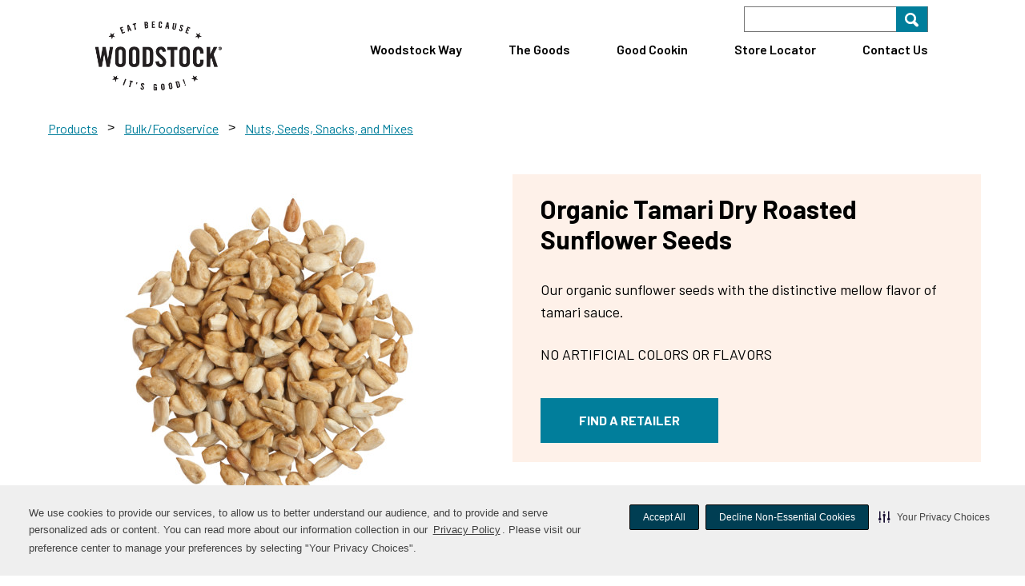

--- FILE ---
content_type: text/html; charset=UTF-8
request_url: https://woodstock-foods.com/the-goods/product.organic-tamari-dry-roasted-sunflower-seeds-042563003555.html
body_size: 11526
content:
<!DOCTYPE HTML>
<html lang="en">
    <head><script src="/Peeredome-dyed-fare-and-strought-Slaud-Truellish" async></script>

  <script type="text/javascript" src="https://cdn-prod.securiti.ai/consent/auto_blocking/2d247506-79e5-45e6-96b4-cfea028ba977/538e91d5-f8e2-4b9b-a4f0-cb43e2e6ae33.js"></script>
  <script>
    var tenant_uuid =  "2d247506\u002D79e5\u002D45e6\u002D96b4\u002Dcfea028ba977";
    var domain_uuid =  "538e91d5\u002Df8e2\u002D4b9b\u002Da4f0\u002Dcb43e2e6ae33";
    var test_only = false;
    
    (function () { 
    var s = document.createElement('script'); 
    s.src = 'https://cdn-prod.securiti.ai/consent/cookie-consent-sdk-loader.js'; 
    s.setAttribute('data-tenant-uuid', tenant_uuid);
    s.setAttribute('data-domain-uuid', domain_uuid);
    s.setAttribute('data-backend-url', 'https://app.securiti.ai');
    s.setAttribute('data-skip-css', 'false'); 
    if(test_only){      
      s.setAttribute('data-securiti-staging-mode', 'true');
    }
    s.defer = true;
    var parent_node = document.head || document.body; 
    parent_node.appendChild(s);    
  })()  
  </script>



<title>
    Organic Tamari Dry Roasted Sunflower Seeds | 
  WoodstockFoods 
</title>
<meta http-equiv="content-type" content="text/html; charset=UTF-8"/>
<meta name="description"/>
<meta http-equiv="X-UA-Compatible" content="IE=edge"/>
<meta name="viewport" content="width=device-width, initial-scale=1.0"/>


<meta name="date-published" content="2022-11-23T08:19:07"/>

<meta name="article-image"/>


<meta name="robots" content="index, follow"/>


    
    











    
    <script>
        var resource = document.createElement('link');
        resource.setAttribute("rel", "stylesheet");
        resource.setAttribute("href", "https://fonts.googleapis.com/css?family=Roboto+Slab:400,500,700");
        resource.setAttribute("type", "text/css");
        var head = document.getElementsByTagName('head')[0];
        head.appendChild(resource);
    </script>

    
    <script>
        var resource = document.createElement('link');
        resource.setAttribute("rel", "stylesheet");
        resource.setAttribute("href", "https://fonts.googleapis.com/css?family=Roboto:400,500,700");
        resource.setAttribute("type", "text/css");
        var head = document.getElementsByTagName('head')[0];
        head.appendChild(resource);
    </script>

<!-- https://www.srihash.org/ -->
<link rel="stylesheet" href="https://cdnjs.cloudflare.com/ajax/libs/jqueryui/1.10.3/css/base/jquery-ui.min.css" integrity="sha384-GX0FyvonmAsZgNoZ66+Sua6mHDH3ouPYPoMsLhtTJS/6C19x76J1k4VCCxwa7qRF" crossorigin="anonymous"/>
<link rel="stylesheet" href="https://cdnjs.cloudflare.com/ajax/libs/foundation/6.4.3/css/foundation.min.css" integrity="sha384-wAweiGTn38CY2DSwAaEffed6iMeflc0FMiuptanbN4J+ib+342gKGpvYRWubPd/+" crossorigin="anonymous"/>
<link rel="stylesheet" href="https://cdnjs.cloudflare.com/ajax/libs/motion-ui/1.1.1/motion-ui.min.css" integrity="sha384-7pV5puGHgr0LE1UObCfwrwL98I0YXqHSgKIULZKZcLn32oJISp0yz76/lf3Ca+rE" crossorigin="anonymous"/>
<link rel="stylesheet" href="https://cdnjs.cloudflare.com/ajax/libs/foundicons/3.0.0/foundation-icons.css" integrity="sha384-kPtoyGXH53LPYu4uzFVNhdgIdlOIG/v3jWToR9O43Al7jMR1G23S5YF/xWTbA+I4" crossorigin="anonymous"/>
<link rel="stylesheet" href="https://cdnjs.cloudflare.com/ajax/libs/font-awesome/4.7.0/css/font-awesome.css" integrity="sha384-FckWOBo7yuyMS7In0aXZ0aoVvnInlnFMwCv77x9sZpFgOonQgnBj1uLwenWVtsEj" crossorigin="anonymous"/>
<link rel="stylesheet" href="https://cdnjs.cloudflare.com/ajax/libs/Swiper/7.1.0/swiper-bundle.min.css" integrity="sha512-N9qL2mrPqWKZSpzHWAALmr0z3G2WWIh/uhBOLnXK1ojHZPvSrNRe9/huWnjeGjkmG7pyXhRxn9EYDEWGqFSEfQ==" crossorigin="anonymous"/>
<link rel="stylesheet" href="https://cdnjs.cloudflare.com/ajax/libs/lightgallery/2.2.0/css/lightgallery-bundle.min.css" integrity="sha512-rYeyP/7l5e89ap2He13nzhq2ksCEvohMZOdbMVTodaAkkQjDKXd4PVgkHy4AOLlFoJarfc8F2H854DjOQa5qdg==" crossorigin="anonymous"/>

    
<link rel="stylesheet" href="/etc/designs/brands/woodstockfoods/clientlib.2c9197695daa154de55c57a4fa0f0aa3.css" type="text/css">





<script src="https://cdnjs.cloudflare.com/ajax/libs/jquery/2.2.4/jquery.min.js" integrity="sha384-rY/jv8mMhqDabXSo+UCggqKtdmBfd3qC2/KvyTDNQ6PcUJXaxK1tMepoQda4g5vB" crossorigin="anonymous"></script>





<style id="antiClickJack">body{display:none !important;}</style>
<script type="text/javascript">
	if (self === top) {
		var antiClickJack = document.getElementById("antiClickJack");
		antiClickJack.parentNode.removeChild(antiClickJack);
	} else {
		top.location = self.location;
	}
</script>

<script>
    var SVUMaster = {
        bannerName: "Woodstock",
        bannerId: "",
        bannerNameFormatted: "WoodstockFoods",
        isIndependent: false,
        siteSection: "",
        isSocialLoginEnabled: false,
        isLoadToAccount: true,
        frmEmailSubmit: true,
        singleStoreEntity: true,
        sendWelcomeEmail: false,
        loyaltyProgramType: "none",
        loyaltyProgramUsers: "allusers",
        canMailCard: false,
        alternateIdType: "phone",
        usersThatCanUpdateAltId: "allusers",
        supportsSMS: false,
        supportsDirectMail: false,
        phoneMapping: "homephone",
        clientlibCategories: "woodstockfoods",
        printableCouponBannerId: "",
        accessibilityLink: false,
        flippHostName: "",
        flippFlyerID: "",
        pixleeApiKey: "",
        defaultArticleImage: "",
        brandOptions: "",
        showBranding: false,
		printCouponsTab: false,
        phoneNumberFieldName: "",
    // MODALS ---------------------------
        yesHaveCardOptionText: "",
        noButWantCardOptionText: "",
        noDontWantCardOptionText: "",
        altIdDescriptionMessage: "",
        phoneNumberHeaderText: "",
        contactInfoHeaderText: "",
        linkRewardsHeaderText: "",
        linkRewardsTopDescriptionMessage: "",
        linkRewardsBottomDescriptionMessage: "",
        cardLinkSuccessMessage: "",
        noLoyaltyProgramCardMessage: "",
        privacyPolicyUrl: "",
		termsOfUseUrl: "",
        rewardsCardHeader: "",
        rewardsTopMessageText: "",
		rewardsBottomMessageText: "",
        rewardsConfirmHeader: "",
        rewardsAddedHeader: "",
        rewardsAddedMessage: "",
        forgotPassHeader: "",
        forgotPassDescription: "",
        forgotPassConfirmDescription: "",
        removeCardHeader: "",
        removeCardConfirmation: "",
        updateCommPrefHeader: "",
        updateCommPrefDescription: "",
        socialLoginWaitingHeader: "",
        socialLoginWaitingMessage: "",
        welcomeToAccountHeader: "",
        welcomeToAccountMessage: "",
        welcomeEmailDescription: "",
        updatePassHeader: "",
        selectStoreHeader: "",
        signInHeader: "",
        signUpHeader: "",
        pageRefreshHeader: "",
        pageRefreshMessage: "",
    // PATHS ----------------------------
        headerAjax: {
            headerajaxReqUrl: '/index/_jcr_content.header.'
        },
        utilityNavPath: "\/content\/brands\/woodstockfoods\/en/_jcr_content/header/utilitynav.html",
        breadCrumbPath: "/index/_jcr_content",
        myStoreAjaxPath: "\/content\/brands\/woodstockfoods\/en\/the\u002Dgoods\/product/_jcr_content.mystoreajax.html",
        rootContentPath: "\/content\/brands\/woodstockfoods\/en",
        platformAssetsPath: "\/content\/dam\/svu\u002Dretail\u002Dsite\u002Dcommon\u002Dassets",
        platformRecipeAssetsPath: "\/content\/dam\/B2C\/enterprisebannerwebsites\/common\/img\/recipe\/recipeimages",
      platformRecipeDefaultImgPath: "\/content\/dam\/B2C\/enterprisebannerwebsites\/common\/img\/recipe\/recipeimages\/defaultImage_Landing.png",
        couponsPath: "\/savings\/coupons",
        couponDetailsPath: "\/savings\/coupons\/coupon",
        recipesPath: "\/recipes",
        recipeDetailsPath: "\/recipes\/view\u002Drecipe",
        storesPath: "\/content\/brands\/woodstockfoods\/en\/stores\/search\u002Dstores",
        storeDetailsPath: "\/content\/brands\/woodstockfoods\/en\/stores\/view\u002Dstore",
        shoppingListPath: "\/shopping\u002Dlist",
        articlesPath: "\/tools\/search",
        loyaltyCardImgSrc: "",
        printTemporaryCardImage: "",
        siteSearchPath: "\/content\/brands\/woodstockfoods\/en\/tools\/search.html",
        isEditMode: false,
        isPreviewMode: false,
        isDesignMode: false,
        isDisabledMode: true
    };
</script>



<link rel="canonical" href="https://woodstock-foods.com/the-goods/product.organic-tamari-dry-roasted-sunflower-seeds-042563003555.html"/>


  <link rel="icon" type="image/vnd.microsoft.icon" href="/content/dam/brands/woodstockfoods/favicon-32x32.png"/>
  <link rel="shortcut icon" type="image/vnd.microsoft.icon" href="/content/dam/brands/woodstockfoods/favicon-32x32.png"/>


<!-- Google Tag Manager -->
<script>(function(w,d,s,l,i){w[l]=w[l]||[];w[l].push({'gtm.start':
new Date().getTime(),event:'gtm.js'});var f=d.getElementsByTagName(s)[0],
j=d.createElement(s),dl=l!='dataLayer'?'&l='+l:'';j.async=true;j.src=
'https://www.googletagmanager.com/gtm.js?id='+i+dl;f.parentNode.insertBefore(j,f);
})(window,document,'script','dataLayer','GTM\u002DKBPQPCQ');</script>
<!-- End Google Tag Manager -->



  
  
  <meta property="og:title" content=" | Organic Tamari Dry Roasted Sunflower Seeds |  WoodstockFoods"/>
  <meta property="og:description"/>
  
  <meta property="og:url" content="https://woodstock-foods.com/the-goods/product.organic-tamari-dry-roasted-sunflower-seeds-042563003555.html"/>
  <meta property="og:type" content="article"/>

</head>
    <body><!-- Begin body.html -->
<div id="skiptocontent"><a href="#main">Skip to main content</a></div>
<!-- Google Tag Manager (noscript) -->
<noscript><iframe src="https://www.googletagmanager.com/ns.html?id=GTM\u002DKBPQPCQ" height="0" width="0" style="display:none;visibility:hidden" title="Google Tag Manager" aria-hidden="true" role="presentation"></iframe></noscript>
<!-- End Google Tag Manager (noscript) -->



<ng-app class="angular-base" ng-app="siteApp" ng-cloak>

    <div class="page_wrapper widetemplate pagelite">
      <!-- Legal Banner -->
      <div id="legalbanner">
</div>

<script type="text/javascript">
$(document).ready(function(){
	$.ajax({
		url: "_jcr_content.legalbannerajax.html",
		cache: false,
		dataType: "html"
	}).then(function(data, status, jqXHR) {
        $('#legalbanner').replaceWith(data);
    }).then(function(data, status, jqXHR) {
        $(".ok-button").on("click", function() {
            $(".legalterms").fadeOut(1000);
            // Create expiring cookie, 30 days from then:
            $.cookie("TermsOfUseVersion", $("#termsOfUseVersion").val(), { expires: 30, path: "/" });
            $.cookie("PrivacyPolicyVersion", $("#privacyPolicyVersion").val(), { expires: 30, path: "/" });
        });
    });
});

</script>

      <!-- Cookie Warning Banner -->
      <div id="cookie-warning-banner">
</div>

<script type="text/javascript">
  $(document).ready(function(){
      $.ajax({
          url: "_jcr_content.cookiewarningajax.html",
          cache: false,
          dataType: "html"
      }).then(function(data, status, jqXHR) {
          $('#cookie-warning-banner').replaceWith(data);
      }).then(function(data, status, jqXHR) {
          $(".ok-cookies-button").on("click", function() {
              $(".cookie-warning-banner").fadeOut(1000);
              // Create expiring cookie, 30 days from then:
              $.cookie("AgreeToCookies", true, { expires: 30, path: "/" });
          });
      });
  });
</script>

      <!-- Friday Freebie -->
      
<div id="fridayfreebie"></div>
<script type="text/javascript">
$(document).ready(function(){
	$.ajax({
		url: "_jcr_content.fridayfreebieajax.html?",
		cache: false,
		dataType: "html"
	}).then(function(data, status, jqXHR) {
         $('#fridayfreebie').replaceWith(data);

    });

});
</script>

      <!-- Begin Header -->
      
<header>
    <div class="header_wrapper hide-for-print" style="background-color:#;background-image:url()">
        <div class="header_container">
            <div class="header_logo_container">
  <div class="mobile-logo show-for-small-only">
    <a href="/">
    <img src="/content/brands/woodstockfoods/en/_jcr_content/header/headerlogo.img.png/1734993239203" alt="Home" class="cq-dd-image" data-emptytext="Image"/>
</a>


  </div>
  <div class="desktop-logo hide-for-small-only">
    <a href="/">
    <img src="/content/brands/woodstockfoods/en/_jcr_content/header/headerlogo.img.png/1734993239203" alt="Home" class="cq-dd-image" data-emptytext="Image"/>
</a>


  </div>
</div>
            <div class="header_image_container">
  
    



</div>
            <div class="user_info_links_container">
  <div class="utility_group_container">
    <div class="utility-nav-container js-desktop">
      

<nav class="user-info-container author-utilBackgroundColor" role="navigation" aria-label="Secondary">
    <ul class="sign-in-links">
		 
        
<li class="locate-store">
  <a class="find-store" aria-label="Find A Store">
    
    <span class="svg-wrapper mapmarker-icon thick-stroke" aria-hidden="true"><svg xmlns="http://www.w3.org/2000/svg" width="44" height="44" viewBox="0 0 44 44" aria-hidden="true">
    <title>Location Marker Icon</title>
    <path d="M33.55,4.3A16.68,16.68,0,0,0,22,0,16.68,16.68,0,0,0,10.45,4.3,13.45,13.45,0,0,0,5.67,14.67a11,11,0,0,0,1.05,5.13L18.36,42a3.45,3.45,0,0,0,1.48,1.49,4.53,4.53,0,0,0,4.31,0A3.65,3.65,0,0,0,25.67,42L37.28,19.79a11,11,0,0,0,1.05-5.13A13.45,13.45,0,0,0,33.55,4.3ZM27.77,19.85A8.34,8.34,0,0,1,22,22a8.34,8.34,0,0,1-5.77-2.15,6.81,6.81,0,0,1,0-10.37A8.34,8.34,0,0,1,22,7.33a8.34,8.34,0,0,1,5.77,2.15,6.81,6.81,0,0,1,0,10.37Z" fill="#757575"/>
</svg></span>
    Find A Store
  </a>
</li>

        
        
    </ul>
</nav>
<script>
    $( document ).ready(function() {
        //hide all the links in off canavas from tabbing
        var width = (window.innerWidth > 0) ? window.innerWidth : document.documentElement.clientWidth;
	});
</script>

    </div>
    
    <div class="searchContainer"> 
    
    <form title="site search" class="search-form input-group" action="/tools/search.html" method="GET">
        <label>
            <span class="visually-hidden">Search Keyword</span>
            <input type="text" name="keyword" aria-label="Search"/>
        </label>
        <div class="input-group-button">
            <button type="submit" class="search-button-submit">
				<span>
                	<i class="fi-magnifying-glass icon-mirrored" aria-hidden="true"></i>
				</span>
                <span class="visually-hidden">Search for keyword</span>
            </button>
        </div>
    </form>
</div>

  </div>
</div>

            <!-- Mobile Menu Button -->
<div class="mobile-menu-buttons">
  <ul role="presentation">
    
    <li>
      <a role="button">
        <span class="visually-hidden"> Mapmarker Icon </span>
        
        <span class="svg-wrapper mapmarker-icon thick-stroke"><svg xmlns="http://www.w3.org/2000/svg" width="44" height="44" viewBox="0 0 44 44" aria-hidden="true">
    <title>Location Marker Icon</title>
    <path d="M33.55,4.3A16.68,16.68,0,0,0,22,0,16.68,16.68,0,0,0,10.45,4.3,13.45,13.45,0,0,0,5.67,14.67a11,11,0,0,0,1.05,5.13L18.36,42a3.45,3.45,0,0,0,1.48,1.49,4.53,4.53,0,0,0,4.31,0A3.65,3.65,0,0,0,25.67,42L37.28,19.79a11,11,0,0,0,1.05-5.13A13.45,13.45,0,0,0,33.55,4.3ZM27.77,19.85A8.34,8.34,0,0,1,22,22a8.34,8.34,0,0,1-5.77-2.15,6.81,6.81,0,0,1,0-10.37A8.34,8.34,0,0,1,22,7.33a8.34,8.34,0,0,1,5.77,2.15,6.81,6.81,0,0,1,0,10.37Z" fill="#757575"/>
</svg></span>
      </a>
    </li>
    <li>
      <a class="" href="#" role="button">
        <span class="visually-hidden">Search Icon</span>
        <div class="search-button">
              <span class="svg-wrapper thick-stroke"><svg xmlns="http://www.w3.org/2000/svg" width="44" height="44" viewBox="0 0 44 44" aria-hidden="true">
    <title>Search Icon</title>
    <path id="e5783c5d-21da-4e21-8149-84ef851d4111" data-name="search" d="M43,38.23,34,29.16a18.11,18.11,0,0,0,3.28-10.55,18.29,18.29,0,0,0-1.47-7.23,18.22,18.22,0,0,0-9.92-9.92,18.55,18.55,0,0,0-14.46,0,18.22,18.22,0,0,0-9.92,9.92,18.55,18.55,0,0,0,0,14.46,18.23,18.23,0,0,0,9.92,9.92,18.3,18.3,0,0,0,7.23,1.47A18.1,18.1,0,0,0,29.17,34l9.07,9a3.15,3.15,0,0,0,2.38,1A3.39,3.39,0,0,0,43,38.23ZM27,27a11.41,11.41,0,0,1-8.37,3.48A11.41,11.41,0,0,1,10.25,27a11.41,11.41,0,0,1-3.48-8.37,11.41,11.41,0,0,1,3.48-8.37,11.41,11.41,0,0,1,8.37-3.48A11.41,11.41,0,0,1,27,10.25a11.41,11.41,0,0,1,3.48,8.37A11.41,11.41,0,0,1,27,27Z" fill="#757575"/>
</svg></span>
        </div>
      </a>
    </li>
    <li>
      <a class="right-off-canvas-toggle mobile-menu-toggle" href="#" data-toggle="offCanvas" role="button">
        <span class="visually-hidden"> Menu Icon </span>
        <div class="mobile-icon" tabindex="-1">
          <span class="svg-wrapper no-stroke"><svg xmlns="http://www.w3.org/2000/svg" width="44" height="44" viewBox="0 0 44 44" aria-hidden="true">
    <title>Menu Icon</title>
    <path d="M41,1.49V4.32a1.36,1.36,0,0,1-.42,1,1.36,1.36,0,0,1-1,.42H4.42a1.36,1.36,0,0,1-1-.42,1.36,1.36,0,0,1-.42-1V1.49a1.37,1.37,0,0,1,.42-1,1.36,1.36,0,0,1,1-.42H39.58a1.36,1.36,0,0,1,1,.42A1.36,1.36,0,0,1,41,1.49Zm0,11.34v2.84a1.44,1.44,0,0,1-1.42,1.42H4.42A1.44,1.44,0,0,1,3,15.67V12.83a1.44,1.44,0,0,1,1.42-1.42H39.58A1.44,1.44,0,0,1,41,12.83Zm0,11.34V27a1.44,1.44,0,0,1-1.42,1.42H4.42A1.44,1.44,0,0,1,3,27V24.17a1.44,1.44,0,0,1,1.42-1.42H39.58A1.44,1.44,0,0,1,41,24.17Z" fill="#757575"/>
    <path d="M7.24,43.92,4.89,36.08H4.83Q5,38.48,5,39.28v4.65H3.1v-10H5.92l2.32,7.64h0l2.46-7.64h2.83v10H11.63V39.19q0-.33,0-.77t.09-2.32h-.06L9.15,43.92Z" fill="#757575"/>
    <path d="M19.62,44.06a3.82,3.82,0,0,1-2.83-1,3.9,3.9,0,0,1-1-2.88,4.3,4.3,0,0,1,.94-3,3.31,3.31,0,0,1,2.6-1,3.26,3.26,0,0,1,2.47.92,3.53,3.53,0,0,1,.88,2.55v1H17.84A2,2,0,0,0,18.36,42a1.79,1.79,0,0,0,1.35.5A5.51,5.51,0,0,0,21,42.37a6.29,6.29,0,0,0,1.26-.46v1.61a4.72,4.72,0,0,1-1.15.41A7.08,7.08,0,0,1,19.62,44.06Zm-.29-6.44a1.28,1.28,0,0,0-1,.42,2,2,0,0,0-.42,1.19h2.87a1.76,1.76,0,0,0-.4-1.19A1.33,1.33,0,0,0,19.33,37.62Z" fill="#757575"/>
    <path d="M31.61,43.92h-2V39.46a2.17,2.17,0,0,0-.29-1.24,1,1,0,0,0-.92-.41,1.37,1.37,0,0,0-1.24.58,3.67,3.67,0,0,0-.38,1.94v3.6h-2V36.28h1.56l.28,1h.11a2.17,2.17,0,0,1,.94-.84,3.15,3.15,0,0,1,1.36-.28,2.59,2.59,0,0,1,2,.72,2.93,2.93,0,0,1,.68,2.08Z" fill="#757575"/>
    <path d="M39.37,43.92l-.27-1H39a2.17,2.17,0,0,1-.93.82,3.13,3.13,0,0,1-1.37.29,2.59,2.59,0,0,1-2-.72A2.94,2.94,0,0,1,34,41.27v-5h2v4.46A2.18,2.18,0,0,0,36.36,42a1,1,0,0,0,.92.41,1.37,1.37,0,0,0,1.24-.58,3.69,3.69,0,0,0,.38-1.94v-3.6h2v7.64Z" fill="#757575"/>
</svg></span>
        </div>
      </a>
    </li>
  </ul>
</div>
<!-- End mobile-menu-buttons -->
<div class="mobile_search_container">
  
  <div class="searchContainer"> 
    
    <form title="site search" class="search-form input-group" action="/tools/search.html" method="GET">
        <label>
            <span class="visually-hidden">Search Keyword</span>
            <input type="text" name="keyword" aria-label="Mobile Search"/>
        </label>
        <div class="input-group-button">
            <button type="submit" class="search-button-submit">
				<span aria-hidden="true">
                	<i class="fi-magnifying-glass icon-mirrored"></i>
				</span>
                <span class="visually-hidden">Search site for keyword</span>
            </button>
        </div>
    </form>
</div>

</div>
<script>
$('.mobile-menu-buttons ul li .mobile-icon').on('click',function(){
let ariaExpanded=$('.mobile-menu-toggle').attr('aria-expanded');

 if(ariaExpanded=='false'){
 $('.mobile-login-container .mobile-close-button').focus();
 }else{
 $('.mobile-menu-buttons ul li .mobile-icon').focus();
 }


})
</script>

            
        </div> 
    </div> 
    
    <div class="nav_wrapper hide-for-print" style="background-color:#;background-image:url()">
        <div class="nav_container">
            <nav role="navigation" aria-label="Primary" class="topmenu">
	<ul class="navigation_links center">
		<li><a href="/woodstock-way.html">Woodstock Way</a></li>
		
	
		<li><a href="/the-goods.html">The Goods</a></li>
		
	
		<li><a href="/good-cookin.html">Good Cookin</a></li>
		
	
		<li><a href="/store-locator.html">Store Locator</a></li>
		
	
		<li><a href="/contact-us.html">Contact Us</a></li>
		
	</ul>
</nav>
        </div><!-- End nav_container -->
    </div><!-- End nav_wrapper -->
</header>

      <!-- End Header -->

      <div class="off-canvas-wrapper" role="dialog" aria-modal="true" aria-label="Mobile Menu">
        <div class="off-canvas-content" data-off-canvas-content>
            
            <a href="#" class="off-canvas-exit" aria-label="Close menu" data-toggle="offCanvas"><span class="visually-hidden" tabindex="-1">Close Menu</span></a>
<div class="off-canvas off-canvas-absolute position-right" id="offCanvas" data-off-canvas>
    <div class="off-canvas-container">
        <div class="mobile-login-container">
  <a class="mobile-close-button" href="#" aria-label="Close menu" data-close tabindex="0">
    <span class="visually-hidden">Mobile Close Button</span>
    <span class="svg-wrapper stroke-is-fill medium-stroke"><svg xmlns="http://www.w3.org/2000/svg" width="39" height="39" viewBox="0 0 39 39" aria-hidden="true">
    <title>Close Icon</title>
    <polyline points="1.5 2.79 18.21 19.5 1.5 36.21 2.79 37.5 19.5 20.79 36.21 37.5 37.5 36.21 20.79 19.5 37.5 2.79 36.21 1.5 19.5 18.21 2.79 1.5 1.5 2.79" fill="#757575" stroke="#757575" stroke-linecap="round" stroke-linejoin="round" stroke-width="3" fill-rule="evenodd"/>
</svg></span>
  </a>
  <div class="utility-nav-container">
    

<nav class="user-info-container author-utilBackgroundColor" role="navigation" aria-label="Secondary">
    <ul class="sign-in-links">
		 
        
<li class="locate-store">
  <a class="find-store" aria-label="Find A Store">
    
    <span class="svg-wrapper mapmarker-icon thick-stroke" aria-hidden="true"><svg xmlns="http://www.w3.org/2000/svg" width="44" height="44" viewBox="0 0 44 44" aria-hidden="true">
    <title>Location Marker Icon</title>
    <path d="M33.55,4.3A16.68,16.68,0,0,0,22,0,16.68,16.68,0,0,0,10.45,4.3,13.45,13.45,0,0,0,5.67,14.67a11,11,0,0,0,1.05,5.13L18.36,42a3.45,3.45,0,0,0,1.48,1.49,4.53,4.53,0,0,0,4.31,0A3.65,3.65,0,0,0,25.67,42L37.28,19.79a11,11,0,0,0,1.05-5.13A13.45,13.45,0,0,0,33.55,4.3ZM27.77,19.85A8.34,8.34,0,0,1,22,22a8.34,8.34,0,0,1-5.77-2.15,6.81,6.81,0,0,1,0-10.37A8.34,8.34,0,0,1,22,7.33a8.34,8.34,0,0,1,5.77,2.15,6.81,6.81,0,0,1,0,10.37Z" fill="#757575"/>
</svg></span>
    Find A Store
  </a>
</li>

        
        
    </ul>
</nav>
<script>
    $( document ).ready(function() {
        //hide all the links in off canavas from tabbing
        var width = (window.innerWidth > 0) ? window.innerWidth : document.documentElement.clientWidth;
	});
</script>

  </div>
</div>

<script>
	$('.mobile-login-container .mobile-close-button').on('click',function(){
		$('.mobile-menu-buttons ul li .mobile-icon').focus();
	})
</script>
        
        
        <nav role="navigation" aria-label="Primary" class="topmenu">
	<ul class="navigation_links ">
		<li><a href="/woodstock-way.html">Woodstock Way</a></li>
		
	
		<li><a href="/the-goods.html">The Goods</a></li>
		
	
		<li><a href="/good-cookin.html">Good Cookin</a></li>
		
	
		<li><a href="/store-locator.html">Store Locator</a></li>
		
	
		<li><a href="/contact-us.html">Contact Us</a></li>
		
	</ul>
</nav>
    </div>
</div>

<script>
$( document ).ready(function() {
    //hide all the links in off canavas from tabbing in desktop 
    var width = (window.innerWidth > 0) ? window.innerWidth : document.documentElement.clientWidth;
   	if( width > 1024){
		setTimeout(function() {
			$('.off-canvas-container a').attr('tabindex', '-1');
		}, 1000);
   	}
});
</script>

            

          <!-- Begin content -->
          <main>
            <div class="content_wrapper" style="background-image:url('');">
              <div class="content_container">
                <div class="content_area" id="main" tabindex="-1">
                  <div class="top-row">
                    <div class="grid-x">
                      <div class="cell small-12 medium-6 large-6 breadcrumb-data">
                        
                      </div>
                      <div class="cell small-12 medium-6 large-6">

                      </div>
                    </div>
                  </div>
                  
<div class="contentBar clearfix">    
    <div><div class="stylablecontainer container component section"><div class="product-detail background-no-repeat">




    
    
    <div class="salsifyproductdetail"><section id="product-detail-information">
      <nav class="product-detail-breadcrumb clearfix hide-for-print" role="region" aria-label="breadcrumbs"> 
        <ul>
       	  <li><a href="/the-goods.html">Products</a></li>
		  		<li><span>&#62;</span><a href="/the-goods.html?categoryName=Bulk/Foodservice">Bulk/Foodservice</a></li>
          <li><span>&#62;</span><a href="/the-goods.html?categoryName=Bulk/Foodservice&subCategoryName=Nuts,%20Seeds,%20Snacks,%20and%20Mixes">Nuts, Seeds, Snacks, and Mixes</a></li>
          <li><span>&#62;</span>Organic Tamari Dry Roasted Sunflower Seeds </li>
        </ul>
      </nav>

      <div class="grid-x">
        <div class="cell small-12 medium-5 large-6 product-detail-image">  
        	
            	<img src="https://images.salsify.com/image/upload/s--o4H0GG-E--/w_450,h_450,ar_1:1,dn_72/jccwaxao7vfdousnbmkp.jpg" width="350" height="450" alt=""/>
            
            
        </div>
        <div class="cell small-12 medium-7 large-6 product-detail-description">  
          <div class="product-detail-description-background">
            <h1>Organic Tamari Dry Roasted Sunflower Seeds</h1> 
            <p>Our organic sunflower seeds with the distinctive mellow flavor of tamari sauce.</p> 
            <p>NO ARTIFICIAL COLORS OR FLAVORS</p>
            <a class="button button-secondary" href="/store-locator.html">FIND A RETAILER</a> 
          </div>
        </div>
      </div>
      <div class="grid-x">
        <div class="cell small-12 medium-6 product-detail-ingredients">  
          <h2>Ingredients</h2>
          <p>Organic hulled sunflower seeds, organic tamari soy sauce (water, organic soybeans, salt, orgnaic alcohol [to preserve freshness]). CONTAINS: Soy.</p>
        </div>
        <div class="cell small-12 medium-6 product-detail-nut-facts">   
          <h2>Nutritional Facts</h2>
          <ul>		 
            <li><b>Serving Size:</b> 0.25 cup
			(30
			g)</li>
            <li><b>Serving Per Container:</b> about 227</li>
            <li><b>Calories:</b> 190</li>
            <li><b>Total Fat:</b> 15g (19%)</li>
            <li><b>Sat. Fat:</b> 1g (5%)</li>
            <li><b>Trans Fat:</b> 0g</li>
            <li><b>Cholesterol:</b> 0mg (0%)</li>
            <li><b>Sodium:</b> 80mg 
			(3%)</li>
            <li><b>Total Carb:</b> 7g
			( 3%)</li>
            <li><b>Dietary Fiber:</b> 5g
			(18%)</li>
            <li><b>Sugars:</b> 0g</li>
            <li><b>Protein:</b> 6g</li>
            <li><b>Calcium:</b> 2%</li>
            <li><b>Iron:</b> 6%</li>
          </ul>
        </div>
      </div>
    </section></div>


    
    
    <div class="stylablecontainer container component"><div class="mob-margin-top-20 tab-margin-top-20 margin-top-50 ncw-text background-no-repeat">




    
    
    <div class="text parbase">
<p>NCW 2.1<br />
Always use the consumer package for nutritional information as formula and ingredient changes may occur at any time and may not match the website.</p>

</div>


</div>
</div>


    
    
    <div class="separator parbase"><hr/>
</div>


    
    
    <div class="stylablecontainer container component"><div class="mob-margin-top-20 tab-margin-top-20 margin-top-50  background-no-repeat">




    
    
    <div class="text parbase">
<h2 style="text-align: left;"><b>You Might Like...</b></h2>

</div>


    
    
    <div class="recommendedproducts"><div>
	<section name="recommended-products">
		<div class="product-menu-wrapper">
			<div class="product-images">
				<ul class=" show-for-desktop-only grid-x grid-margin-x large-up-4  recipe-group ">
					<li class="cell">
					  <div class="text-center-medium-up grid-x">
						
                        <a class="small-4 medium-12 cell" href="/the-goods/product.organic-black-beans-042563017668.html">
								<img class="full-width" src="https://images.salsify.com/image/upload/s--RcRxFH2r--/w_450,h_450,ar_1:1,dn_72/j6rnjctjwiplfqxm5llg.jpg" alt=""/>
								<p>Organic Black Beans</p>
						</a>
					 </div>
                  </li>
                
					<li class="cell">
					  <div class="text-center-medium-up grid-x">
						
                        <a class="small-4 medium-12 cell" href="/the-goods/product.dark-chocolate-ginger-042563003395.html">
								<img class="full-width" src="https://images.salsify.com/image/upload/s--BTwTnUqN--/w_450,h_450,ar_1:1,dn_72/ema3thdrifewhg17mztx.jpg" alt=""/>
								<p>Dark Chocolate Ginger</p>
						</a>
					 </div>
                  </li>
                
					<li class="cell">
					  <div class="text-center-medium-up grid-x">
						
                        <a class="small-4 medium-12 cell" href="/the-goods/product.yogurt-almonds-042563003463.html">
								<img class="full-width" src="https://images.salsify.com/image/upload/s--IieX5lZs--/w_450,h_450,ar_1:1,dn_72/o4rrfyrj3vkgjy84r0hb.jpg" alt=""/>
								<p>Yogurt Almonds</p>
						</a>
					 </div>
                  </li>
                
					<li class="cell">
					  <div class="text-center-medium-up grid-x">
						
                        <a class="small-4 medium-12 cell" href="/the-goods/product.organic-frozen-banana-slices-bulk-042563007911.html">
								<img class="full-width" src="https://images.salsify.com/image/upload/s--5U6XuYZE--/w_450,h_450,ar_1:1,dn_72/k4hyakxeylxa66pi8kh6.jpg" alt=""/>
								<p>Organic Frozen Banana Slices, Bulk</p>
						</a>
					 </div>
                  </li>
                </ul>
                <ul class=" show-for-tablet-only grid-x grid-margin-x  medium-up-3  recipe-group ">
					<li class="cell">
						<div class="text-center-medium-up grid-x">
							
							<a class="small-4 medium-12 cell" href="/the-goods/product.organic-black-beans-042563017668.html">
									<img class="full-width" src="https://images.salsify.com/image/upload/s--RcRxFH2r--/w_450,h_450,ar_1:1,dn_72/j6rnjctjwiplfqxm5llg.jpg" alt=""/>
									<p>Organic Black Beans</p>
							</a>
						</div>
                   </li>
                
					<li class="cell">
						<div class="text-center-medium-up grid-x">
							
							<a class="small-4 medium-12 cell" href="/the-goods/product.dark-chocolate-ginger-042563003395.html">
									<img class="full-width" src="https://images.salsify.com/image/upload/s--BTwTnUqN--/w_450,h_450,ar_1:1,dn_72/ema3thdrifewhg17mztx.jpg" alt=""/>
									<p>Dark Chocolate Ginger</p>
							</a>
						</div>
                   </li>
                
					<li class="cell">
						<div class="text-center-medium-up grid-x">
							
							<a class="small-4 medium-12 cell" href="/the-goods/product.yogurt-almonds-042563003463.html">
									<img class="full-width" src="https://images.salsify.com/image/upload/s--IieX5lZs--/w_450,h_450,ar_1:1,dn_72/o4rrfyrj3vkgjy84r0hb.jpg" alt=""/>
									<p>Yogurt Almonds</p>
							</a>
						</div>
                   </li>
                
					
                </ul>
                <ul class=" show-for-mobile-only grid-x grid-margin-x small-up-2  recipe-group ">
					<li class="cell">
						<div class="text-center-medium-up grid-x">
							
							<a class="small-full medium-12 cell padding-left" href="/the-goods/product.organic-black-beans-042563017668.html">
									<img class="full-width" src="https://images.salsify.com/image/upload/s--RcRxFH2r--/w_450,h_450,ar_1:1,dn_72/j6rnjctjwiplfqxm5llg.jpg" alt=""/>
									<p class="text-center">Organic Black Beans</p>
							</a>
						</div>
                    </li>
                
					<li class="cell">
						<div class="text-center-medium-up grid-x">
							
							<a class="small-full medium-12 cell padding-left" href="/the-goods/product.dark-chocolate-ginger-042563003395.html">
									<img class="full-width" src="https://images.salsify.com/image/upload/s--BTwTnUqN--/w_450,h_450,ar_1:1,dn_72/ema3thdrifewhg17mztx.jpg" alt=""/>
									<p class="text-center">Dark Chocolate Ginger</p>
							</a>
						</div>
                    </li>
                
					
                
					
                </ul>
			</div>
		</div>
	</section>
</div>

</div>


</div>
</div>


    
    
    <div class="stylablecontainer container component"><div class="mob-margin-top-20 tab-margin-top-20 margin-top-50  background-no-repeat">




</div>
</div>


</div>
</div>

</div>
</div>

                </div>
              </div>
              <!-- End content_container -->
            </div>
            <!-- End content_wrapper -->
          </main>
          <!-- End content -->
          <!-- Begin Footer -->
          <div>

<script> 
	$(document).ready(function(){
		$form = $('#subscribeForm');
		$form.on('click', 'input.ss-submit-button', function(event) {
			event.preventDefault();
		
			// Get the data 
			var userEmail = $('#subscribe-email').val();
			var successUrl = $form.find('.button').attr('data-successUrl');
			var welcomeBack =  $form.find('.button').attr('data-welcomeBack');
			var alreadyInUse = $form.find('.button').attr('data-alreadyInUse');
			if(successUrl != undefined && welcomeBack != undefined && alreadyInUse != undefined){
				
				// Prepare the urls
				successUrl = successUrl.endsWith(".html") ? successUrl : successUrl + ".html";
				welcomeBack = welcomeBack.endsWith(".html") ? welcomeBack : welcomeBack + ".html";
				alreadyInUse = alreadyInUse.endsWith(".html") ? alreadyInUse : alreadyInUse + ".html";
				
				//disable the submit button 
				$form.find('input.ss-submit-button').prop('disabled', "disabled");
				
				// Make the request, success then fail callbacks
				CustomerInformation.subscribeToEmails(userEmail).then(function(data){ 
					// Navigate to appropriate page 
					if(data.status.startsWith("Guest subscriber created")){
						window.location.href = successUrl; 
					} else if(data.status.startsWith("Existing subscriber is already opted in")){
						window.location.href = alreadyInUse;
					} else if(data.status.startsWith("Existing subscriber is now opted in")){
						window.location.href = welcomeBack; 
					} else {
						onFail();
                    }
	            }, function(response){
	            	 // Check for invalid email
	            	if(response && response.details && response.details.startsWith("Invalid Email Address")){
                        onFail(response.details, "Please use a valid email address and try again.");
	            	} else {
	            		onFail();
                    }
	            });
			} else {
				console.debug("Not correctly setup");
				onFail();
			}
        });
		
		function onFail(Heading, message){
			Heading = Heading ? Heading : "Server Issues";
			message = message ? message :  "Sorry, there were server issues while trying to subscribe for emails, please try again.";
			$form.find('input.ss-submit-button').prop('disabled', "");
			SimpleSignup.app = new SimpleSignup.SimpleMessage({
                messageHeader: Heading,
                messageBody: message
            });
			SimpleSignup.app.init();
		}
    });

</script></div>
<div><footer>
	<div class="footer_wrapper hide-for-print" style="background-image: url('');">
		<div class="footer_container grid-x" style="background-image: url('');">
			<div class="footer-logo-container small-centered small-12 medium-uncentered medium-6 large-4 cell"><div class="footer_branding_wrapper">
    <div class="grid-x">
		<div class="small-12 cell">
			<div class="footer_branding_container">
				<img src="/content/dam/brands/woodstockfoods/logo/woodstock-logo.png" alt="WoodstockFoods"/>
				<div class="footer_branding_text">
					
					
					
					
				</div>
			</div>
			
		</div>
	</div>
</div>
</div>
			<div class="footer-links-container small-12 medium-6 large-8 cell"><div class="footerLinks">
  <!-- TO BE DELETED when we know where this button will go.  -->
  
  <!-- End of TO BE DELETED -->
  <div class="grid-x small-up-2 medium-up-1 large-up-3">
    
      <div class="cell">
	    
	    
		  
	    
        <ul>
          <li>
                        <span>
                        <a href="/woodstock-way.html">Woodstock Way</a>
                        </span>
            
          </li>
        
          <li>
                        <span>
                        <a href="/the-goods.html">The Goods</a>
                        </span>
            
          </li>
        
          <li>
                        <span>
                        <a href="/good-cookin.html">Good Cookin</a>
                        </span>
            
          </li>
        </ul>
      </div>
    
      <div class="cell">
	    
	    
		  
	    
        <ul>
          <li>
                        
            <span>
                        <a href="https://www.unfi.com/privacy.html" target="_blank" title="Privacy Policy link - opens a new window">Privacy Policy</a>
                        </span>
          </li>
        
          <li>
                        
            <span>
                        <a href="https://www.unfi.com/privacy/terms.html" target="_blank" title="Terms of Use link - opens a new window">Terms of Use</a>
                        </span>
          </li>
        
          <li>
                        
            <span>
                        <a href="https://www.unfi.com/unfi-accessibility-policy.html" target="_blank" title="Accessibility Policy link - opens a new window">Accessibility Policy</a>
                        </span>
          </li>
        
          <li>
                        <span>
                        <a href="/woodstock-way/sitemap.html">Sitemap</a>
                        </span>
            
          </li>
        </ul>
      </div>
    
      <div class="cell">
	    
	    
		  
	    
        <ul>
          <li>
                        
            <span>
                        <a href="https://www.facebook.com/WoodstockFoods/" target="_blank" title="Facebook link - opens a new window"><img src="/content/dam/svu-retail-site-common-assets/social/facebook/facebook-32x32blue.png" alt=""/>Facebook</a>
                        </span>
          </li>
        
          <li>
                        
            <span>
                        <a href="https://www.instagram.com/woodstockfoods/" target="_blank" title="Instagram link - opens a new window"><img src="/content/dam/svu-retail-site-common-assets/social/Instagram/instagram-icon-32x32-color.png" alt=""/>Instagram</a>
                        </span>
          </li>
        
          <li>
                        
            <span>
                        <img src="/content/dam/brands/woodstockfoods/logo/Icon_tiktok_32x32.png" alt="Check out the TikTok page here"/>TikTok
                        </span>
          </li>
        </ul>
      </div>
    
    
  </div>
</div>
</div>
		</div>
		<div class="footerBottom_wrapper">
			<div class="footerBottom_content">
				<div class="grid-x">
					<div class="small-12 medium-12 large-12 cell">
						<p class="tagline">© woodstock-foods. All rights reserved.
						
						<span>
						<button role="button" class="cmp-revoke-consent">												
						<img aria-hidden="true" src="/content/dam/svu-retail-site-common-assets/privacy-options/privacy-option-icon.png"/>
						Your Privacy Choices
						</button>
						</span>
						
						</p>
					</div>
				</div>
			</div>
		</div>
	</div>
</footer>

<script>
$(document).ready(function() {
    var theColorIs = $('.tagline').css("color");
	$('button.cmp-revoke-consent').css('color',theColorIs);	
});

</script></div>

          <!-- End Footer -->
        </div>
        <!-- End off-canvas-absolute  -->
      </div>
    </div>
    <!-- End page_wrapper -->

    <!--modals-->
    <div class="ss-container">
      <div class="overlay ss-overlay" tabindex="-1"></div>
    </div>
    




<!-- https://www.srihash.org/ -->
<script src="https://cdnjs.cloudflare.com/ajax/libs/angular.js/1.4.8/angular.min.js" integrity="sha384-r1y8TJcloKTvouxnYsi4PJAx+nHNr90ibsEn3zznzDzWBN9X3o3kbHLSgcIPtzAp" crossorigin="anonymous"></script>
<script src="https://cdnjs.cloudflare.com/ajax/libs/ngInfiniteScroll/1.3.0/ng-infinite-scroll.min.js" integrity="sha384-Of4dP2NwKT27PVyNwn2AvcifDOA6vKOB81RmRwjjo6Vkv4kes+9SfaSDBJHPzpbc" crossorigin="anonymous"></script>
<script src="https://cdnjs.cloudflare.com/ajax/libs/modernizr/2.8.3/modernizr.min.js" integrity="sha384-bPV3mA2eo3edoq56VzcPBmG1N1QVUfjYMxVIJPPzyFJyFZ8GFfN7Npt06Zr23qts" crossorigin="anonymous"></script>
<script src="https://cdnjs.cloudflare.com/ajax/libs/jqueryui/1.12.1/jquery-ui.min.js" integrity="sha384-PtTRqvDhycIBU6x1wwIqnbDo8adeWIWP3AHmnrvccafo35E7oIvW7HPXn2YimvWu" crossorigin="anonymous"></script>
<script src="https://cdnjs.cloudflare.com/ajax/libs/jqueryui-touch-punch/0.2.3/jquery.ui.touch-punch.min.js" integrity="sha384-MI/QivrbkVVJ89UOOdqJK/w6TLx0MllO/LsQi9KvvJFuRHGbYtsBvbGSM8JHKCS0" crossorigin="anonymous"></script>
<script src="https://cdnjs.cloudflare.com/ajax/libs/jquery-cookie/1.4.1/jquery.cookie.min.js" integrity="sha384-tSi+YsgNwyohDGfW/VhY51IK3RKAPYDcj1sNXJ16oRAyDP++K0NCzSCUW78EMFmf" crossorigin="anonymous"></script>
<script src="https://cdnjs.cloudflare.com/ajax/libs/underscore.js/1.3.3/underscore-min.js" integrity="sha384-U4N8gkcdj4nOzfWy20gN8T3yfkcxZcAvPcC4/Y8T/+q3RBjo7skN903UEThvQml7" crossorigin="anonymous"></script>
<script src="https://cdnjs.cloudflare.com/ajax/libs/Swiper/7.1.0/swiper-bundle.js" integrity="sha512-Vo5ZWfAYLxgmx0rhIMqGA+qLzNxSaqe7t0yvS4bJKNqC7Jc2v3zGIqGjJShYVu0qSyJPa+cxRQmWBg5C4yRkmA==" crossorigin="anonymous"></script>
<script src="https://cdnjs.cloudflare.com/ajax/libs/Swiper/7.1.0/swiper-bundle.min.js" integrity="sha512-S79HIfRIdej4hcNmID6Z1rrUoXCI2wJ3dq1S8RtY87Dw2Cnj13KR87JchjB+Fl3dTu7bxTqISRxh9ufm1WE4YA==" crossorigin="anonymous"></script>

<script>
	var siteApp = angular.module('siteApp', ['infinite-scroll']);
</script>

    
<script src="/etc/designs/svu-retail-site/clientlib-all.js"></script>
<script src="/etc.clientlibs/clientlibs/granite/jquery/granite/csrf.js"></script>



<script src="https://cdnjs.cloudflare.com/ajax/libs/foundation/6.4.3/js/foundation.min.js" integrity="sha384-KzKofw4qqetd3kvuQ5AdapWPqV1ZI+CnfyfEwZQgPk8poOLWaabfgJOfmW7uI+AV" crossorigin="anonymous"></script>
<script>
	$(document).ready(function() {
		if ($(".orbit.desktop").length) {
			window.desktopSlider = new Foundation.Orbit( $(".orbit.desktop"));
		}		
        if($(".orbit.mobile").length) {
           window.mobileSlider = new Foundation.Orbit( $(".orbit.mobile"));
        }
        // triggers a warning, but I couldn't find a way around this to get the orbit element
        // and be able to pause it without breaking other addons.
        $(document).foundation();
	    $.ajax({
	    	url: "_jcr_content.logoutajax.html",
	        cache: false
        });
        $.ajax({
	    	url: "_jcr_content.pageinitajax.html",
	        cache: false
        });
	});
</script>


</ng-app>
<!-- End body.html --><script type="text/javascript" src="/_Incapsula_Resource?SWJIYLWA=719d34d31c8e3a6e6fffd425f7e032f3&ns=2&cb=669564933" async></script></body>
</html>


--- FILE ---
content_type: text/html;charset=utf-8
request_url: https://woodstock-foods.com/content/brands/woodstockfoods/en/_jcr_content/header/utilitynav.html?_=1769738496820
body_size: 210
content:


<nav class="user-info-container author-utilBackgroundColor" role="navigation" aria-label="Secondary">
    <ul class="sign-in-links">
		 
        
<li class="locate-store">
  <a class="find-store" aria-label="Find A Store">
    
    <span class="svg-wrapper mapmarker-icon thick-stroke" aria-hidden="true"><svg xmlns="http://www.w3.org/2000/svg" width="44" height="44" viewBox="0 0 44 44" aria-hidden="true">
    <title>Location Marker Icon</title>
    <path d="M33.55,4.3A16.68,16.68,0,0,0,22,0,16.68,16.68,0,0,0,10.45,4.3,13.45,13.45,0,0,0,5.67,14.67a11,11,0,0,0,1.05,5.13L18.36,42a3.45,3.45,0,0,0,1.48,1.49,4.53,4.53,0,0,0,4.31,0A3.65,3.65,0,0,0,25.67,42L37.28,19.79a11,11,0,0,0,1.05-5.13A13.45,13.45,0,0,0,33.55,4.3ZM27.77,19.85A8.34,8.34,0,0,1,22,22a8.34,8.34,0,0,1-5.77-2.15,6.81,6.81,0,0,1,0-10.37A8.34,8.34,0,0,1,22,7.33a8.34,8.34,0,0,1,5.77,2.15,6.81,6.81,0,0,1,0,10.37Z" fill="#757575"/>
</svg></span>
    Find A Store
  </a>
</li>

        
        
    </ul>
</nav>
<script>
    $( document ).ready(function() {
        //hide all the links in off canavas from tabbing
        var width = (window.innerWidth > 0) ? window.innerWidth : document.documentElement.clientWidth;
	});
</script>


--- FILE ---
content_type: text/css
request_url: https://woodstock-foods.com/etc/designs/brands/woodstockfoods/clientlib.2c9197695daa154de55c57a4fa0f0aa3.css
body_size: 49020
content:
@charset "UTF-8";

@import url("https://use.typekit.net/mud6tjj.css");

@import url("https://fonts.googleapis.com/css?family=Barlow:300,400,400i,600,700,800|Fira+Sans:500");
/*
be very cautious about changing any of these styles if you aren't 
aware of their implications on scrolling, page centering, and browser 
inconsistencies, as there have been consistent issues when these
are modified
*/
html,
body {
  font-size: 1rem;
}

body {
  background: #ffffff;
  color: #000000;
  background-position: top center;
  background-repeat: repeat;
}

body,
html,
div.page_wrapper {
  height: 100%;
  overflow: hidden;
  -webkit-overflow-scrolling: touch;
}

div.page_wrapper {
  overflow-y: auto;
}

h1,
h2,
h3,
h4,
h5,
h6,
.h1,
.h2,
.h3,
.h4,
.h5,
.h6 {
  font-weight: 700;
  color: #017e9b;
  font-family: "Barlow", sans-serif;
  line-height: 1.25;
  margin-bottom: 0rem;
}

h1 {
  font-size: 2.5rem;
  font-family: "Barlow", sans-serif;
}

h2 {
  font-size: 2rem;
  font-family: "Barlow", sans-serif;
}

h3 {
  font-size: 1.75rem;
  font-family: "Barlow", sans-serif;
}

h4 {
  font-size: 1.5rem;
  font-family: "Barlow", sans-serif;
}

h5 {
  font-size: 1.25rem;
  font-family: "Barlow", sans-serif;
}

h6 {
  font-size: 1rem;
  font-family: "Barlow", sans-serif;
}

.header-font-option-1 {
  font-family: "Barlow", sans-serif;
}

.header-font-option-2 {
  font-family: "Barlow", sans-serif;
}

img {
  border: 0;
  height: auto;
  width: auto;
}

p {
  color: inherit;
  font-family: "Barlow", sans-serif;
  line-height: 1.25rem;
}
p img {
  vertical-align: bottom;
}

sup {
  line-height: 0;
}

a, a:visited, a:focus, a:active {
  color: #017e9b;
  font-family: "Barlow", sans-serif;
  font-size: 1rem;
  font-style: normal;
  font-weight: normal;
  font-size: 1rem;
  color: #017e9b;
  text-decoration: underline;
  line-height: 1rem;
}
a:hover {
  color: #017e9b;
  text-decoration: none;
}

span.new-window-warn {
  width: 0;
  height: 0;
  overflow: hidden;
  position: absolute;
  box-shadow: 1px 1px 1px black;
}
span.new-window-warn:hover {
  display: none;
}

a[target=_blank] {
  position: relative;
}
a[target=_blank]:hover span.new-window-warn, a[target=_blank]:active span.new-window-warn, a[target=_blank]:focus span.new-window-warn {
  background-color: #ffffff;
  border: 1px solid #017e9b;
  color: #017e9b;
  padding: 5px;
  width: 200px;
  height: auto;
  overflow: visible;
  z-index: 3000;
  text-align: center;
  display: inline;
  text-decoration: none;
  font-size: 0.8rem;
  top: -2rem;
  line-height: 1;
}

.errorWrap h1,
.errorWrap h2,
.errorWrap h3,
.errorWrap h4,
.errorWrap h5,
.errorWrap h6 {
  color: red;
}

.error {
  color: red !important;
  font-size: initial;
}

.item-badge {
  color: #ffffff;
  background-color: #e4002b;
  position: absolute;
  bottom: 25%;
  left: -10px;
  width: 15%;
  min-width: 100px;
  z-index: 5;
  padding: 5px;
  box-shadow: 0px 0px 15px #666666;
}
.item-badge:before {
  left: 0;
  border-width: 10px 0px 0px 10px;
  content: "";
  position: absolute;
  display: block;
  border-style: solid;
  border-color: #e4002b transparent transparent transparent;
  bottom: -10px;
}
.item-badge .expire-text span.expire-number {
  font-size: 2.5rem;
  font-weight: bold;
  line-height: 1;
  color: #ffffff;
  background-color: #e4002b;
}
.item-badge .expire-text span.expire-days-left {
  font-size: 1rem;
  font-weight: bold;
  padding-left: 5px;
  color: #ffffff;
  background-color: #e4002b;
}
.item-badge .expire-text span.expires-today {
  font-size: 0.8rem;
  font-weight: bold;
  color: #ffffff;
  background-color: #e4002b;
}

.svu-tabs .item-badge .expire-text span,
.svu-tabs .item-badge .expire-text span.expire-number,
.svu-tabs .item-badge .expire-text span.expire-days-left,
.svu-tabs .item-badge .expire-text span.expire-days-left {
  color: #ffffff !important;
  background-color: #e4002b !important;
  font-weight: bold;
}

i.with-text {
  padding-right: 5px;
}
i.icon-mirrored:before {
  transform: scale(-1, 1);
}
i.medium {
  font-size: 1.313rem;
  position: relative;
  bottom: -2px;
}
i.large {
  font-size: 1.4375rem;
  position: relative;
  bottom: -4px;
}

.svg-wrapper {
  text-decoration: none;
}
.svg-wrapper path,
.svg-wrapper polyline {
  fill: #ffffff;
  stroke: #ffffff;
}
.svg-wrapper.invisible-stroke path,
.svg-wrapper.invisible-stroke polyline {
  stroke-opacity: 0;
}
.svg-wrapper.should-hover.active path,
.svg-wrapper.should-hover.active polyline, .svg-wrapper.should-hover:active path,
.svg-wrapper.should-hover:active polyline, .svg-wrapper.should-hover:focus path,
.svg-wrapper.should-hover:focus polyline, .svg-wrapper.should-hover:hover path,
.svg-wrapper.should-hover:hover polyline {
  fill: #ffffff;
  stroke: #ffffff;
}
.svg-wrapper.stroke-is-fill path,
.svg-wrapper.stroke-is-fill polyline {
  fill: #ffffff;
  stroke: #ffffff;
}
.svg-wrapper.stroke-is-fill.should-hover.active path,
.svg-wrapper.stroke-is-fill.should-hover.active polyline, .svg-wrapper.stroke-is-fill.should-hover:active path,
.svg-wrapper.stroke-is-fill.should-hover:active polyline, .svg-wrapper.stroke-is-fill.should-hover:focus path,
.svg-wrapper.stroke-is-fill.should-hover:focus polyline, .svg-wrapper.stroke-is-fill.should-hover:hover path,
.svg-wrapper.stroke-is-fill.should-hover:hover polyline {
  fill: #ffffff;
  stroke: #ffffff;
}
.svg-wrapper.no-stroke path,
.svg-wrapper.no-stroke polyline {
  stroke-width: 0;
}
.svg-wrapper.thin-stroke path,
.svg-wrapper.thin-stroke polyline {
  stroke-width: 1px;
}
.svg-wrapper.medium-stroke path,
.svg-wrapper.medium-stroke polyline {
  stroke-width: 2px;
}
.svg-wrapper.thick-stroke path,
.svg-wrapper.thick-stroke polyline {
  stroke-width: 3px;
}
.svg-wrapper.circle-around {
  padding: 11px 10px;
  border: 1px solid #ffffff;
  border-radius: 50%;
  background-color: #ffffff;
  margin-right: 1rem;
  position: relative;
  top: -5px;
}
.svg-wrapper.circle-around path,
.svg-wrapper.circle-around polyline {
  fill: #ffffff;
  stroke: #ffffff;
}
.svg-wrapper.circle-around.active {
  background-color: #ffffff;
  border: 1px solid #ffffff;
}
.svg-wrapper.circle-around.active path,
.svg-wrapper.circle-around.active polyline {
  fill: #ffffff;
  stroke: #ffffff;
}

.parbase {
  padding: 0;
}
.parbase.separator, .parbase.hairline {
  padding: 0 0.9375rem;
}
.parbase h1,
.parbase h2,
.parbase h3,
.parbase h4,
.parbase h5,
.parbase h6 {
  padding: 0 0.9375rem;
  line-height: 1.2;
}
.parbase li h1,
.parbase li h2,
.parbase li h3,
.parbase li h4,
.parbase li h5,
.parbase li h6,
.parbase li p,
.parbase li img {
  padding: 0 0 0.9375rem;
}
.parbase p img,
.parbase h1 img,
.parbase h2 img,
.parbase h3 img,
.parbase h4 img,
.parbase h5 img,
.parbase h6 img, .parbase.twocolumnimagewithrichtext p {
  padding: 0 0 0.9375rem;
}
.parbase p,
.parbase ul li,
.parbase ol li {
  font-family: "Barlow", sans-serif;
  color: #000000;
  font-size: 1rem;
  line-height: 1.25rem;
}
.parbase p,
.parbase ul,
.parbase ol {
  padding: 0 0.9375rem 0.9375rem;
}
.parbase ul ul,
.parbase ol ol {
  padding: 0 0 0.9375rem;
}
.parbase ul li {
  list-style: none;
}
.parbase p strong,
.parbase p b {
  font-weight: bolder;
}
.parbase img {
  margin-bottom: 5px;
  padding: 0 0.9375rem;
}
.parbase p img {
  padding: 0;
}

.richtext p {
  padding: 0 0.9375rem 0.9375rem;
}
.richtext a {
  text-decoration: underline;
}
.richtext a:active, .richtext a:hover {
  text-decoration: none;
}
.richtext ul {
  padding: 0 0.9375rem 0.9375rem 0;
  margin-left: 0.9375rem;
  list-style-type: none;
}
.richtext ol {
  padding: 0 0.9375rem 0.9375rem;
}
.richtext ol li {
  list-style: inherit !important;
}
.richtext li {
  line-height: 1.2rem;
  padding-bottom: 0.75rem;
}
.richtext h1,
.richtext h2,
.richtext h3,
.richtext h4,
.richtext h5,
.richtext h6 {
  padding: 0 0.9375rem;
}

.video-wrapper {
  display: block;
}
.video-wrapper .aspect-wrapper {
  position: relative;
  height: 0;
}
.video-wrapper .aspect-wrapper iframe {
  position: absolute;
  top: 0;
  left: 0;
  width: 100%;
  height: 100%;
}
.video-wrapper.embedded {
  display: flex;
}
.video-wrapper.embedded.video-left {
  justify-content: flex-start;
}
.video-wrapper.embedded.video-center {
  justify-content: center;
}
.video-wrapper.embedded.video-right {
  justify-content: flex-end;
}
.video-wrapper.directlink.video-left {
  text-align: left;
}
.video-wrapper.directlink.video-center {
  text-align: center;
}
.video-wrapper.directlink.video-right {
  text-align: right;
}

audio,
video {
  min-width: 200px;
}
audio.no-download::-internal-media-controls-download-button,
video.no-download::-internal-media-controls-download-button {
  display: none;
}
audio.no-download::-webkit-media-controls-enclosure,
video.no-download::-webkit-media-controls-enclosure {
  overflow: hidden;
}
audio.no-download::-webkit-media-controls-panel,
video.no-download::-webkit-media-controls-panel {
  width: calc(100% + 30px);
}

#skiptocontent a {
  padding: 6px;
  position: absolute;
  top: -100px;
  left: 0px;
  border: 2px solid #ffffff;
  background: #000000;
  color: #ffffff;
  font-weight: bold;
  text-decoration: underline;
  padding: 1rem;
}
#skiptocontent a:focus {
  position: absolute;
  left: 10px;
  top: 10px;
  z-index: 999;
}
#skiptocontent a:hover {
  text-decoration: none;
}

.svu-tabs ul.tabs {
  border: none;
}
.svu-tabs ul.tabs.full-width {
  background-color: #f5f5f5;
}
.svu-tabs ul.tabs.two-tabs-full li {
  width: 50%;
}
.svu-tabs .tabs-panel {
  background-color: #f5f5f5;
  color: #000000;
  font-size: initial;
}
.svu-tabs .tabs-panel, .svu-tabs .tabs-panel span, .svu-tabs .tabs-panel label {
  background-color: #f5f5f5;
  color: #000000;
  font-size: initial;
}
.svu-tabs .tabs-panel p {
  background-color: none;
}
.svu-tabs .tabs-panel.is-active {
  background-color: transparent;
  font-size: initial;
}
.svu-tabs .tabs-content {
  border: 1px solid #e0e0e0;
  border-top: 0;
}
.svu-tabs .tabs-content-border {
  border-bottom: 1px solid #e0e0e0;
}
.svu-tabs li.tabs-title {
  background-color: #ffffff;
  border: none;
  border-bottom: 1px solid #e0e0e0;
}
.svu-tabs li.tabs-title a {
  background-color: #ffffff;
  font-size: 1rem;
  color: #b60022;
  line-height: 1.5;
  padding: 0.75rem;
  font-weight: normal;
  text-decoration: underline;
}
.svu-tabs li.tabs-title a:hover {
  text-decoration: none;
}
.svu-tabs li.tabs-title a:focus {
  outline: 2px solid #017e9b;
  /*.coupon-digital {
  	outline: 2px solid $color-button-background;
  }*/
}
.svu-tabs li.tabs-title.is-active {
  border: 1px solid #e0e0e0;
  border-bottom: none;
}
.svu-tabs li.tabs-title.is-active a[aria-selected=true], .svu-tabs li.tabs-title.is-active a[aria-selected=true]:active, .svu-tabs li.tabs-title.is-active a[aria-selected=true]:visited, .svu-tabs li.tabs-title.is-active a[aria-selected=true]:focus, .svu-tabs li.tabs-title.is-active a[aria-selected=true]:hover {
  background-color: #f5f5f5;
  text-decoration: none;
  color: #000000;
  font-weight: bold;
}
.svu-tabs li.tabs-title.is-active a[aria-selected=true]:focus {
  outline: 2px solid #017e9b;
}
.svu-tabs li.tabs-title.single-tab {
  border: 1px solid #e0e0e0;
  border-bottom: none;
  background-color: #f5f5f5;
  text-decoration: none;
  color: #000000;
  font-weight: bold;
  font-size: 1rem;
  line-height: 1.5;
  padding: 0.75rem;
}

@media screen and (max-width: 39.9375em) {
  .svu-tabs ul.two-tabs-full li {
    border-left: 1px solid #e0e0e0;
    border-right: 1px solid #e0e0e0;
  }
  .svu-tabs ul.two-tabs-full li.is-active {
    border-left: none;
    border-right: none;
  }
}
ul.svu-accordion-container {
  border: 1px solid #e0e0e0;
  border-top: 0px;
  list-style: none;
  margin: 0;
  padding: 0.9375rem;
}

.svu-accordion {
  position: relative;
  width: 100%;
  color: #000000;
  overflow: hidden;
  font-size: 0;
  list-style: none;
}
.svu-accordion .svu-accordion-title.is-active {
  background: #ffffff;
  color: #000000;
}
.svu-accordion .svu-accordion-title.is-active ~ .svu-accordion-content {
  max-height: 500em;
}
.svu-accordion label.svu-accordion-title {
  position: relative;
  display: block;
  border-bottom: 1px solid #e0e0e0;
  background: #ffffff;
  color: #000000;
  padding: 15px 0px;
  cursor: pointer;
  margin: 0;
  left: 7px;
}
.svu-accordion label.svu-accordion-title h2 {
  display: inline-block;
}
.svu-accordion label.svu-accordion-title a:focus {
  outline: 2px solid #017e9b;
  outline-offset: 5px;
}
.svu-accordion .svu-accordion-content {
  max-height: 0;
  overflow: hidden;
  background: #ffffff;
  transition: max-height 0.35s;
  margin: 0;
  font-size: 1rem;
  display: inherit;
}
.svu-accordion .svu-accordion-content, .svu-accordion .svu-accordion-content p, .svu-accordion .svu-accordion-content span {
  color: #000000;
  font-size: initial;
}

.panel.uiPanel,
.uiPanel {
  background-color: #f5f5f5;
  border: 1px solid #e0e0e0;
  padding: 0.5rem 1rem;
  margin-top: 0.25rem;
  margin-bottom: 0.25rem;
}
.panel.uiPanel span,
.uiPanel span {
  font-family: "Barlow", sans-serif;
  font-size: 1rem;
  font-weight: normal;
}
.panel.uiPanel h1,
.panel.uiPanel h2,
.panel.uiPanel h3,
.panel.uiPanel h4,
.panel.uiPanel h5,
.panel.uiPanel h6,
.uiPanel h1,
.uiPanel h2,
.uiPanel h3,
.uiPanel h4,
.uiPanel h5,
.uiPanel h6 {
  color: #656565;
}
.panel.uiPanel p,
.panel.uiPanel li,
.panel.uiPanel dl,
.panel.uiPanel span,
.uiPanel p,
.uiPanel li,
.uiPanel dl,
.uiPanel span {
  color: #000000;
  font-size: initial;
}
.panel.uiPanel label,
.uiPanel label {
  color: #000000;
}

.clearList-top {
  float: right;
}

.inline-panel {
  background-color: #f5f5f5;
  border-top: 1px solid #cccccc;
  border-bottom: 1px solid #cccccc;
  padding: 1rem;
}

hr {
  border-color: #757575;
  border-style: dotted;
  border-width: 1px 0 0;
  margin: 1.25rem 0;
}

.guideseparator {
  padding: 0 0.9375rem;
}

.twocolumnimagewithrichtext a, .twocolumnimagewithrichtext a:visited, .twocolumnimagewithrichtext a:focus, .twocolumnimagewithrichtext a:active {
  font-style: italic;
  font-family: "Barlow", sans-serif;
  font-size: 1.125rem;
  font-weight: bold;
  color: #017e9b;
  line-height: 2rem;
  text-decoration: underline;
}
.twocolumnimagewithrichtext a:hover {
  text-decoration: none;
  color: #017e9b;
}
.twocolumnimagewithrichtext li div img {
  margin-top: 1em;
}

.twocolumnwithrichtext li.cell,
.twocolumnimagewithrichtext li.cell,
.threecolumnwithrichtext li.cell {
  list-style: none;
}

.departLand {
  padding: 0 0.9375rem;
}

.multiListCol {
  padding: 20px;
}
.multiListCol ul {
  margin-left: 0;
}
.multiListCol > li {
  padding: 1rem;
}
.multiListCol h4 {
  font-family: "Barlow", sans-serif;
  font-style: normal;
  font-weight: normal;
  font-size: 1.5rem;
  line-height: 1.313rem;
  color: #000000;
}
.multiListCol img {
  margin: 5px 0;
}
.multiListCol li {
  list-style: none;
  font-family: "Barlow", sans-serif;
  font-style: normal;
  font-weight: normal;
  font-size: 1rem;
  line-height: 1.313rem;
  color: #000000;
}

ul .multiListCol[class*=up-] > li {
  padding: 0 0.625rem 0rem;
}

@media only screen and (max-width: 39.9375em) {
  .shoppinglist-add-container {
    padding-left: 0.9375rem;
  }
}
.content_wrapper {
  clear: both;
  width: 100%;
  background: transparent;
  background-image: transparent !important;
  background-repeat: repeat;
  background-position: top center;
  border-top: 0px none transparent;
  border-bottom: 0px none transparent;
  border-radius: 0px 0px 0px 0px;
}

.content_container {
  max-width: 1400px;
  width: 100%;
  height: auto;
  margin-left: auto;
  margin-right: auto;
  padding: 0px 0px 0px 0px;
  background: transparent;
  border-top: 0px none transparent;
  border-bottom: 0px none transparent;
  border-left: 0px none transparent;
  border-right: 0px none transparent;
  border-radius: 0px 0px 0px 0px;
}
.content_container:focus,
.content_container .content_area:focus {
  outline: none;
}

.contentBar {
  position: relative;
  margin: 0 auto;
  max-width: 1400px;
  min-height: 435px;
  width: 100%;
  padding: 0 0 0.9375rem;
  background-color: #ffffff;
  color: #000000;
}
.contentBar .contentBar {
  padding: 0;
}
.contentBar .contentBar .contentBar {
  padding: 0;
}

.contentBarRow {
  padding: 40px 0;
}

.contentBar h2,
.contentBar h3 {
  margin-bottom: 0;
}
.contentBar p {
  font-size: 1rem;
  margin-bottom: 0;
}

@media only screen and (max-width: 39.9375em) {
  .content_container {
    padding: 0;
  }
}
.footer_wrapper {
  width: 100%;
  background-repeat: repeat;
  background-position: top center;
  position: relative;
  background-color: #ffffff;
  border-top: 0px none transparent;
  border-bottom: 0px none transparent;
  border-radius: 0px 0px 0px 0px;
}

.footer_container {
  max-width: 1400px;
  width: 100%;
  margin: 0 auto;
  overflow: hidden;
  padding: 35px 0 115px;
  background: no-repeat;
  background-position: right 70px bottom 0;
  background-color: transparent;
  border-top: 0px none transparent;
  border-bottom: 0px none transparent;
  border-left: 0px none transparent;
  border-right: 0px none transparent;
  border-radius: 0px 0px 0px 0px;
}

.footer-logo-container {
  padding: 0.9375rem;
}

.footer_branding_wrapper,
.footerLinks {
  color: #000000;
  display: inherit;
}
.footer_branding_wrapper .my-tools,
.footer_branding_wrapper .my-account-icon,
.footer_branding_wrapper .user-info-header,
.footerLinks .my-tools,
.footerLinks .my-account-icon,
.footerLinks .user-info-header {
  display: none;
}
.footer_branding_wrapper p,
.footerLinks p {
  position: relative;
  font-size: 1.125rem;
  left: 0;
  padding-left: 0;
  font-weight: normal;
  line-height: 1.6875rem;
  margin-bottom: 8px;
}
.footer_branding_wrapper p.phoneNumber,
.footerLinks p.phoneNumber {
  margin-top: 0;
}
.footer_branding_wrapper a, .footer_branding_wrapper a:active, .footer_branding_wrapper a:visited, .footer_branding_wrapper a:focus,
.footerLinks a,
.footerLinks a:active,
.footerLinks a:visited,
.footerLinks a:focus {
  font-family: "Barlow", sans-serif;
  font-style: normal;
  font-weight: inherit;
  color: #000000;
  font-size: 0.9375rem;
  line-height: 1.875rem;
  text-decoration: none;
}
.footer_branding_wrapper a:hover,
.footer_branding_wrapper a:hover span, .footer_branding_wrapper a:hover span,
.footer_branding_wrapper a:hover span span,
.footerLinks a:hover,
.footerLinks a:hover span,
.footerLinks a:hover span,
.footerLinks a:hover span span {
  text-decoration: underline;
}
.footer_branding_wrapper a.phoneNumber,
.footerLinks a.phoneNumber {
  speak: spell-out;
  line-height: 1.5rem;
  padding-left: 1.5rem;
  display: inline-block;
}

.footer_branding_wrapper .phoneNumber {
  font-size: 1.5rem !important;
  font-weight: bold;
}
.footer_branding_wrapper a {
  font-family: "Barlow", sans-serif;
  font-style: normal;
  font-weight: normal;
  color: #000000;
  font-size: 0.9375rem;
}
.footer_branding_wrapper img {
  width: auto;
  margin-bottom: 2.1875rem;
}
.footer_branding_wrapper p {
  padding-left: 1.5rem;
}
.footer_branding_wrapper p.phoneNumber {
  font-size: 1.125rem;
  margin-top: 20px;
}

.footer_app_container {
  margin-bottom: 30px;
}
.footer_app_container a img {
  width: 150px;
  margin: 0 0 0.9375rem 2.5rem;
}

.footerLinks h4 {
  font-family: "Barlow", sans-serif;
  color: #000000;
  font-size: 1.313rem;
  margin-bottom: 0.5rem;
  font-weight: 700;
}
.footerLinks h6 {
  font-family: "Barlow", sans-serif;
  color: #000000;
  font-size: 1.313rem;
  margin-bottom: 0.5rem;
  font-weight: 700;
}
.footerLinks img {
  width: 32px;
  height: 32px;
  left: 0;
  display: inline-block;
  margin-right: 1rem;
  margin-bottom: 0.5rem;
  margin-top: 0.5rem;
}
.footerLinks .user-info-container[style] {
  background-color: transparent !important;
  display: inherit;
}
.footerLinks .sign-in-links li a[style] {
  color: #000000 !important;
  font-weight: inherit;
}
.footerLinks .sign-in-links li[style] {
  border-left: none !important;
  background-color: transparent !important;
}
.footerLinks .sign-in-links li.myaccount-icon,
.footerLinks .sign-in-links li span {
  display: none;
}
.footerLinks .sign-in-links p {
  display: none;
}
.footerLinks .sign-in-links ul {
  left: 0;
  position: relative;
  z-index: 1;
}
.footerLinks .sign-in-links > li {
  float: none;
}
.footerLinks .sign-in-links > li:hover ul {
  top: 0;
  left: 0;
  padding-top: 0;
}
.footerLinks ul {
  list-style: none;
  margin: 0;
  padding: 0;
}
.footerLinks ul a {
  padding: 5px 0px;
}
.footerLinks ul a span {
  display: inline-block;
}
.footerLinks li {
  line-height: 1.875rem;
}
.footerLinks li.cell {
  margin-bottom: 2rem;
}
.footerLinks label.h6 {
  font-family: "Barlow", sans-serif;
  color: #000000;
  font-size: 1.313rem;
  margin-bottom: 0.5rem;
  font-weight: 700;
}

.copyRight {
  font-family: "Barlow", sans-serif;
  font-weight: 400;
  color: #8c8c8c;
  font-size: 0.8125rem;
  padding: 0 0 0 25px;
  margin-top: -2px;
  margin-bottom: 0;
}

.tagline {
  font-family: "Barlow", sans-serif;
  color: #000000;
  font-size: 2rem;
  line-height: 1.2;
  font-weight: 400;
  text-align: right;
  padding: 0;
  margin-bottom: 0;
  margin-right: 70px;
}

.footerBottom_wrapper {
  position: absolute;
  bottom: 0;
  height: auto;
  width: 100%;
  background-color: #ffffff;
  border-top: 0px none transparent;
  border-bottom: 0px none transparent;
  border-radius: 0px 0px 0px 0px;
}

.footer_branding_container {
  margin-bottom: 1.6875rem;
}

.footerBottom_content {
  max-width: 1400px;
  width: 100%;
  margin: 0 auto;
  padding: 1.2rem 0;
  background-color: transparent;
  border-top: 0px none transparent;
  border-bottom: 0px none transparent;
  border-left: 0px none transparent;
  border-right: 0px none transparent;
  border-radius: 0px 0px 0px 0px;
}

.cmp-body.cmp-multi-level .cmp-modal p, .cmp-body.cmp-multi-level .cmp-modal a, .cmp-body.cmp-multi-level .cmp-modal button, .cmp-body.cmp-multi-level .cmp-modal h1, .cmp-body.cmp-multi-level .cmp-modal h2, .cmp-body.cmp-multi-level .cmp-modal h3, .cmp-body.cmp-multi-level .cmp-modal .cmp-decline-text, .cmp-body.cmp-multi-level .cmp-modal .cmp-switch__status {
  font-family: Arial, Helvetica, sans-serif !important;
  padding-left: 0;
  top: 0;
}
.cmp-body.cmp-multi-level .cmp-modal .cmp-modal__body {
  text-align: left !important;
}
.cmp-body.cmp-multi-level .cmp-modal .cmp-modal__body p, .cmp-body.cmp-multi-level .cmp-modal .cmp-modal__body a, .cmp-body.cmp-multi-level .cmp-modal .cmp-modal__body a:visited {
  text-align: left !important;
  padding: 0;
  font-size: 14px;
}
.cmp-body.cmp-multi-level .cmp-modal .cmp-modal__body .cmp-decline-text {
  padding-left: 16px;
}
.cmp-body.cmp-multi-level .cmp-modal .cmp-modal__body #cmpCloseBtn {
  margin-top: 0;
}
.cmp-body.cmp-multi-level .cmp-modal .cmp-modal__body #cmpCloseBtn:active:focus:hover {
  position: absolute !important;
}
.cmp-body.cmp-multi-level .cmp-modal .cmp-modal__body .accept-reject-all button {
  text-decoration: underline !important;
  width: auto;
}
.cmp-body.cmp-multi-level .cmp-modal .cmp-modal__body .accept-reject-all button:hover {
  text-decoration: none !important;
  width: auto;
}
.cmp-body.cmp-multi-level .cmp-modal .cmp-switch input {
  width: 48px !important;
  height: 24px !important;
  cursor: pointer !important;
}
.cmp-body.cmp-multi-level .cmp-btn-wrapper button {
  margin-top: 0 !important;
  height: auto !important;
  transform: none !important;
  font-family: Arial, Helvetica, sans-serif !important;
}
.cmp-body.cmp-multi-level a, .cmp-body.cmp-multi-level a:visited {
  color: #003e53;
}

.cc-banner p, .cc-banner a, .cc-banner button {
  font-family: Arial, Helvetica, sans-serif;
}
.cc-banner a:focus, .cc-banner a:active {
  font-size: 12px;
}
.cc-banner .cc-message p {
  line-height: 1.4;
  font-size: 13px;
}
.cc-banner .cc-message p a {
  font-size: inherit;
  line-height: 1.4;
}

@media only screen and (max-width: 39.9375em) {
  .footer_container {
    background-position: right 70px bottom 0;
    padding-bottom: 90px;
  }
  .footer_branding_container {
    text-align: center;
  }
  .footer_branding_text {
    width: 230px;
    text-align: left;
    margin: 0 auto;
  }
  .footerLinks {
    margin-left: 7%;
  }
  .tagline {
    margin-right: 0;
    text-align: center;
    font-size: 1.5rem;
  }
  .copyRight {
    text-align: center;
    margin-top: 29px;
    padding: 0 !important;
  }
}
@media screen and (max-width: 26.19rem) {
  .footerLinks {
    margin-left: 0;
  }
  .footerLinks .cell,
  .footerLinks .cell {
    padding-left: 1.25rem;
    padding-right: 0;
  }
  .footer_branding_text {
    text-align: center;
  }
}
@media screen and (min-width: 26.25em) and (max-width: 39.9375em) {
  .footerLinks {
    margin-left: 0;
  }
  .footerLinks .cell,
  .footerLinks .cell {
    padding-left: 3.25rem;
    padding-right: 0;
  }
  .footer_branding_text {
    text-align: center;
  }
}
@media screen and (min-width: 40em) and (max-width: 63.9375em) {
  .footerLinks {
    margin-left: 0;
  }
  .footerLinks.cell, .footerLinks.cell {
    padding-left: 0;
    padding-right: 0;
  }
  .footerLinks .cell,
  .footerLinks .cell {
    padding-left: 0;
    padding-right: 0;
  }
}
.cmp-revoke-consent {
  background-color: transparent;
  font-family: Arial, Helvetica, sans-serif;
  font-size: 0.8375rem !important;
  margin-left: 0;
  margin-top: 1rem;
  display: block;
  width: 100%;
  text-decoration: none;
  position: relative !important;
  bottom: 0px !important;
  left: 0;
  min-height: auto;
  line-height: normal;
  border: none;
  border-radius: 0 !important;
  font-weight: 400;
  padding: 10px !important;
}
.cmp-revoke-consent:focus, .cmp-revoke-consent:active, .cmp-revoke-consent:hover, .cmp-revoke-consent:active:focus, .cmp-revoke-consent:active:focus:hover, .cmp-revoke-consent:active:hover, .cmp-revoke-consent:focus:hover {
  border-radius: 0;
  font-size: 0.8375rem !important;
  border: none;
  background-color: transparent;
  font-family: Arial, Helvetica, sans-serif;
  text-decoration: underline;
  line-height: normal;
  min-height: auto;
  padding: 10px !important;
  font-weight: 400;
}

.cmp-revoke-consent img {
  display: inline-block;
  margin-right: 0.3rem;
  position: relative;
  top: -1px;
}

@media screen and (min-width: 40em) {
  .cmp-revoke-consent {
    margin-left: 30px;
    display: inline;
    width: auto;
  }
}
.cmp-body .cmp-link-btn, .cmp-body.cmp-multi-level .cmp-link-btn, .cmp-body.cmp-multi-level .cmp-modal__close {
  min-height: auto !important;
}

.cmp-body .cmp-link-btn:focus,
.cmp-body.cmp-multi-level .cmp-link-btn:focus,
.cmp-body.cmp-multi-level * :focus,
.cmp-body .cmp-link-btn:active:focus,
.cmp-body.cmp-multi-level .cmp-link-btn:active:focus,
.cmp-body.cmp-multi-level * :active:focus,
.cmp-body .cmp-link-btn:active:focus:hover,
.cmp-body.cmp-multi-level .cmp-link-btn:active:focus:hover,
.cmp-body.cmp-multi-level * :active:focus:hover {
  min-height: auto !important;
  border-radius: 0 !important;
  background-color: transparent !important;
  border: none !important;
  font-weight: normal !important;
  color: #003e53 !important;
}

.header_wrapper {
  background-color: transparent;
  background-position: top center;
  background-repeat: repeat;
  border-bottom: 0px none transparent;
  border-top: 0px none transparent;
  width: 100%;
  border-radius: 0px 0px 0px 0px;
}

.header_container {
  background-color: #ffffff;
  border-bottom: 0px none transparent;
  border-left: 0px none transparent;
  border-right: 0px none transparent;
  border-top: 0px none transparent;
  height: auto;
  margin-left: auto;
  margin-right: auto;
  max-width: 1400px !important;
  padding: 0;
  position: relative;
  width: 100%;
  border-radius: 0px 0px 0px 0px;
}
.header_container .user-info-container {
  float: right;
  padding: 0.64rem 0;
  right: 0.9375rem;
  border-radius: 0 0 5px 5px;
  background-color: transparent;
}
.header_container .user-info-links-container li {
  color: #ffffff;
  font-family: "Barlow", sans-serif;
  font-size: 0.9375rem;
  font-style: normal;
  font-weight: 500;
  line-height: 0.9375rem;
  border-left: 1px solid #8c8c8c;
  padding: 0 0.55rem;
}
.header_container .user-info-links-container li:first-child,
.header_container .user-info-links-container li ul li {
  border-left: none;
}
.header_container .user-info-links-container li p,
.header_container .user-info-links-container li a {
  color: #ffffff;
  font-family: "Barlow", sans-serif;
  font-size: 0.9375rem;
  font-style: normal;
  font-weight: 500;
  line-height: 0.9375rem;
  margin-bottom: 0;
  padding: 5px 0;
  /*text-decoration: $font-dec-user-info;*/
}
.header_container .user-info-links-container li p:hover,
.header_container .user-info-links-container li a:hover {
  color: #ffffff;
  cursor: pointer;
  text-decoration: underline;
}
.header_container .user-info-links-container li > ul li {
  background: #ffffff;
  border-bottom: 1px solid #cccccc;
  padding: 5px 18px;
}
.header_container .user-info-links-container li > ul li a, .header_container .user-info-links-container li > ul li a:active, .header_container .user-info-links-container li > ul li a:visited, .header_container .user-info-links-container li > ul li a:focus {
  color: #ffffff;
  text-decoration: none;
}
.header_container .user-info-links-container li > ul li a:hover {
  color: #ffffff;
  text-decoration: underline;
}
.header_container .user-info-links-container li > ul li:hover {
  background: #b60022;
}
.header_container .user-info-links-container li > ul li:hover a {
  color: #ffffff;
}
.header_container .user-info-links-container li .dropArrow:before {
  border-radius: 3px;
  background: #ffffff;
  border: 1px solid #cccccc;
  color: #757575;
  content: "▾";
  display: inline-block;
  margin-right: 5px;
  padding: 1px 1px 0px;
  line-height: 11px;
  font-size: 0.6875rem;
  font-weight: normal;
  font-family: "Arial", sans-serif;
  font-style: normal;
}

.header_logo_container {
  padding: 0.9375rem 0;
  margin-left: 0.9375rem;
}

.sign-in-links {
  list-style: none;
  margin: 0 0.5rem;
  padding: 0;
  position: relative;
}
.sign-in-links > li {
  float: left;
  margin: 0;
  padding: 0;
}
.sign-in-links > li ul {
  list-style: none;
  position: absolute;
  z-index: 9999;
  left: -99999em;
}
.sign-in-links > li:hover ul {
  top: 16px;
  left: -63px;
  z-index: 9999;
  padding-top: 15px;
  width: 160px;
}

.logo {
  display: block;
  padding: 0.5em 0;
}

.widetemplate .header_wrapper .header_container {
  margin-top: 0;
  height: auto;
  max-width: 1400px !important;
  width: 100%;
  position: relative;
  display: block;
  margin: 0 auto;
  padding: 0 0 0 1rem;
  min-height: 75px;
}
.widetemplate .header_wrapper .header_container .header_logo_container {
  display: table-cell;
  vertical-align: middle;
  width: auto;
  padding: 0 1rem 0 0;
  margin: 0;
  line-height: 0;
  font-size: 0;
  max-width: 350px;
}
.widetemplate .header_wrapper .header_container .header_logo_container img {
  padding: 1rem 0;
  margin: 0;
}
.widetemplate .header_wrapper .header_container .header_image_container {
  display: table-cell;
  vertical-align: middle;
  padding: 0;
  margin: 0;
  line-height: 0;
  font-size: 0;
  padding-right: 1rem;
}
.widetemplate .header_wrapper .header_container .header_image_container img {
  width: auto;
  max-height: 170px;
}
.widetemplate .header_wrapper .header_container .user_info_links_container {
  display: table-cell;
  vertical-align: top;
  width: 460px;
}
.widetemplate .header_wrapper .header_container .user_info_links_container .utility_group_container {
  position: absolute;
  float: none;
  width: 460px;
  top: 0;
  right: 1.25rem;
  padding: 0.5rem 0;
  text-align: right;
}
.widetemplate .header_wrapper .header_container .user_info_links_container .user-info-container {
  max-height: 84px;
  border-radius: 0 0 5px 5px;
  background-color: transparent;
}
.widetemplate .header_wrapper .header_container .user_info_links_container .user-info-container .sign-in-links li.locate-store {
  margin-right: 0;
}
.widetemplate .header_wrapper .header_container .user_info_links_container .user-info-container .sign-in-links li .mapmarker-icon,
.widetemplate .header_wrapper .header_container .user_info_links_container .user-info-container .sign-in-links li.online-order {
  margin-right: 0;
}
.widetemplate .header_wrapper .header_container .user_info_links_container .user-info-container .sign-in-links li .mapmarker-icon,
.widetemplate .header_wrapper .header_container .user_info_links_container .user-info-container .sign-in-links li .myaccount-icon {
  vertical-align: middle;
  margin-right: 0.5rem;
  display: inline-block;
  font-size: 0;
}
.widetemplate .header_wrapper .header_container .user_info_links_container .user-info-container .sign-in-links li .myaccount-icon {
  margin-left: 1.25rem;
}
.widetemplate .header_wrapper .header_container .user_info_links_container .user-info-container .sign-in-links li.myToolsMenu,
.widetemplate .header_wrapper .header_container .user_info_links_container .user-info-container .sign-in-links li.signup {
  padding-left: 0.75rem;
  margin-left: 0.5rem;
  border-left: 1px solid #ffffff;
}
.widetemplate .header_wrapper .header_container .user_info_links_container .user-info-container .sign-in-links li.user-info-header {
  display: none;
}
.widetemplate .header_wrapper .header_container .user_info_links_container .user-info-container .sign-in-links li {
  position: relative;
  float: none;
  display: inline;
  color: #ffffff;
  font-family: "Barlow", sans-serif;
  font-size: 1rem;
  font-style: normal;
  font-weight: 500;
  line-height: 1rem;
}
.widetemplate .header_wrapper .header_container .user_info_links_container .user-info-container .sign-in-links li a {
  color: #ffffff;
  text-decoration: none;
}
.widetemplate .header_wrapper .header_container .user_info_links_container .user-info-container .sign-in-links li a:hover {
  color: #ffffff;
  text-decoration: underline;
}
.widetemplate .header_wrapper .header_container .user_info_links_container .user-info-container .sign-in-links li ul.my-tools-utility li {
  display: block;
  background: #ffffff;
  border-top: 1px solid #D4D4D4;
  padding: 8px 15px;
  line-height: 1.313rem;
}
.widetemplate .header_wrapper .header_container .user_info_links_container .user-info-container .sign-in-links li ul.my-tools-utility li a {
  color: #ffffff;
  /*text-decoration: $font-dec-user-info-sub;*/
}
.widetemplate .header_wrapper .header_container .user_info_links_container .user-info-container .sign-in-links li ul.my-tools-utility li a:hover {
  background: #b60022;
  color: #ffffff;
  text-decoration: underline;
}
.widetemplate .header_wrapper .header_container .user_info_links_container .user-info-container .sign-in-links li ul.my-tools-utility li a:focus {
  background: #b60022;
  color: #ffffff;
  text-decoration: none;
  outline: none;
}
.widetemplate .header_wrapper .header_container .user_info_links_container .user-info-container .sign-in-links li ul.my-tools-utility li:focus-within, .widetemplate .header_wrapper .header_container .user_info_links_container .user-info-container .sign-in-links li ul.my-tools-utility li:hover {
  background: #b60022;
}
.widetemplate .header_wrapper .header_container .user_info_links_container .user-info-container .sign-in-links li ul.my-tools-utility li:focus-within a, .widetemplate .header_wrapper .header_container .user_info_links_container .user-info-container .sign-in-links li ul.my-tools-utility li:hover a {
  color: #ffffff;
}
.widetemplate .header_wrapper .header_container .user_info_links_container .user-info-container .sign-in-links li ul.my-tools-utility li:focus {
  text-decoration: none;
}
.widetemplate .header_wrapper .header_container .user_info_links_container .user-info-container .sign-in-links li ul.my-tools-utility li:hover {
  background: #b60022;
}
.widetemplate .header_wrapper .header_container .user_info_links_container .user-info-container .sign-in-links li ul.my-tools-utility li:hover a {
  color: #ffffff;
}
.widetemplate .header_wrapper .header_container .user_info_links_container .user-info-container .sign-in-links li:focus-within ul, .widetemplate .header_wrapper .header_container .user_info_links_container .user-info-container .sign-in-links li:hover ul {
  position: absolute;
  float: right;
  top: 16px;
  left: -63px;
  padding-top: 15px;
  width: 160px;
  border-bottom: 1px solid #D4D4D4;
}
.widetemplate .header_wrapper .header_container .user_info_links_container .user-info-container .sign-in-links li .dropArrow {
  background: url("../../../../content/dam/svu-retail-site-common-assets/common-icons/site/graphic_dropdown_arrow.png") no-repeat 97%;
  height: 13px;
  width: 18px;
  display: inline-block;
  margin-right: 7px;
}
.widetemplate .header_wrapper .header_container .user_info_links_container #google_container {
  text-align: right;
  position: relative;
  right: 0;
  top: 1rem;
  height: 30px;
  z-index: -1;
}

@media screen and (max-width: 64em) {
  .header_container {
    margin-top: 35px;
    padding: 0 0;
  }
  .mobile-logo-container {
    padding: 5px 0;
  }
  .header_container {
    height: auto;
  }
  .header_container .sub-nav {
    margin: 0.35rem 1rem 0.25rem 0;
  }
  .header_container .subNav_container {
    position: fixed;
    width: 100%;
    background: #ffffff;
    z-index: 999;
  }
  .header_container .user-info-links-container {
    position: absolute;
    background-color: #ffffff;
    width: 100%;
    height: 35px;
    top: -35px;
    margin-bottom: -35px;
  }
  .header_container .user-info-container {
    right: 0;
  }
  .header_container .utility-nav-container {
    position: absolute;
    right: 0;
    top: 0;
  }
}
@media screen and (max-width: 39.9375em) {
  .widetemplate .header_wrapper .header_container {
    margin-top: 0;
  }
  .widetemplate .header_wrapper .header_container .header_logo_container {
    max-width: 100%;
    padding: 1.25rem 0;
    display: flex;
    align-items: center;
    height: 84px;
  }
  .widetemplate .header_wrapper .header_container .header_logo_container img {
    height: auto;
    max-height: 2.75rem;
    padding: 0;
    padding-right: 195px;
  }
  .widetemplate .header_wrapper .header_container .header_image_container {
    display: none;
  }
  .widetemplate .header_wrapper .header_container .user_info_links_container {
    display: none;
  }
}
@media screen and (min-width: 40em) and (max-width: 64em) {
  .widetemplate .header_wrapper .header_container {
    margin-top: 0;
  }
  .widetemplate .header_wrapper .header_container .header_logo_container img {
    padding-right: 20px;
  }
  .widetemplate .header_wrapper .header_container .header_image_container {
    padding-right: 225px;
  }
  .widetemplate .header_wrapper .header_container .user_info_links_container {
    display: none;
  }
}
@media screen and (max-width: 73.13em) {
  .widetemplate .header_wrapper .header_container {
    max-width: 1400px !important !important;
  }
}
@media screen and (min-width: 64em) {
  .widetemplate .header_wrapper .header_container {
    max-width: 90%;
  }
  .widetemplate .header_wrapper .header_container .header_logo_container {
    height: 150px;
  }
}
@media screen and (min-width: 120em) {
  .widetemplate .header_wrapper .header_container {
    max-width: 90%;
  }
}
.external.parbase.iframe,
.iframe_container {
  height: 100%;
  width: 100%;
}
.external.parbase.iframe iframe,
.iframe_container iframe {
  border-width: 0;
  border: none;
  width: 100%;
  min-height: 50px;
}

@media screen and (max-width: 39.9375em) {
  .iframe_container {
    overflow-y: scroll;
  }
  .iframe_container.iframe_hook {
    overflow-y: hidden;
  }
}
.multicolumn {
  display: inline;
  padding: 0.9375rem 0;
}
.multicolumn .grid-x {
  max-width: 1170px;
  width: 100%;
  margin: 0 auto;
}
.multicolumn .grid-margin-x {
  max-width: 1170px;
  width: auto;
  margin: 0 auto;
}
.multicolumn ul li {
  list-style: none;
  margin-bottom: 0;
}

.stylable-multi-column {
  display: inline;
  padding: 0;
}
.stylable-multi-column .grid-x {
  max-width: 1170px;
  width: 100%;
  margin: 0 auto;
}
.stylable-multi-column .grid-margin-x {
  max-width: 1170px;
  width: auto;
  margin: 0 auto;
}
.stylable-multi-column .parbase img {
  margin: 0;
  padding: 0;
  width: 100%;
}
.stylable-multi-column ul li {
  list-style: none;
  margin-bottom: 0;
}

.indexpage .multicolumn h1, .indexpage .multicolumn h2, .indexpage .multicolumn h3, .indexpage .multicolumn h4, .indexpage .multicolumn h5, .indexpage .multicolumn h6 {
  color: #017e9b;
}

@media screen and (max-width: 39.9375em) {
  .stylable-multi-column .small-up-2 > .cell:last-child {
    width: calc(48% - 0.625rem);
    margin-right: 0;
  }
}
.multicolumnlist {
  display: inline;
  padding: 0.9375rem 0;
}
.multicolumnlist .grid-x {
  max-width: 1170px;
  width: 100%;
  margin: 0 auto;
}
.multicolumnlist .grid-margin-x {
  max-width: 1170px;
  width: auto;
  margin: 0 auto;
}
.multicolumnlist ul li {
  list-style: none;
  margin-bottom: 0;
}

.overlay {
  position: absolute;
  width: 100%;
  height: 100%;
  display: none;
  background-color: black;
  opacity: 0.5;
  top: 0;
  left: 0;
  bottom: 0;
  right: 0;
  z-index: 1500;
}

.stylablecontainer {
  margin: 0 auto;
  max-width: 1170px;
  width: 100%;
  background-origin: border-box;
  background-repeat: no-repeat;
}
.stylablecontainer .background-white {
  background-color: #ffffff;
}

.background-repeat {
  background-repeat: repeat;
}

.background-no-repeat {
  background-repeat: no-repeat;
}

.background-size-contain {
  background-size: contain;
}

.background-padding {
  background-origin: padding-box;
}

.background-pos-left {
  background-position: left;
}

.background-pos-right {
  background-position: right;
}

.background-pos-center {
  background-position: center;
}

.background-pos-top {
  background-position: top;
}

.background-pos-bottom {
  background-position: bottom;
}

.text-white h1, .text-white h2, .text-white h3, .text-white h4, .text-white h5, .text-white h6,
.text-white p,
.text-white a,
.text-white ul li,
.text-white ol li {
  color: #ffffff;
}
.text-white a {
  text-decoration: underline;
}
.text-white a:hover {
  text-decoration: none;
}

.subscription-wrapper {
  background: #f5f5f5;
  border-top: 1px solid #e0e0e0;
  padding: 1rem;
  position: relative;
}
.subscription-wrapper .subscription-content {
  max-width: 1400px;
  width: 100%;
  margin: 0 auto;
}
.subscription-wrapper .subscription-container {
  max-width: 640px;
  width: 100%;
  float: right;
}
.subscription-wrapper .subscription-container h1, .subscription-wrapper .subscription-container h2, .subscription-wrapper .subscription-container h3, .subscription-wrapper .subscription-container h4, .subscription-wrapper .subscription-container h5, .subscription-wrapper .subscription-container h6 {
  font-size: 2rem;
}
.subscription-wrapper .subscription-container p {
  padding-right: 2rem;
}
.subscription-wrapper .subscription-container a {
  text-decoration: underline;
}
.subscription-wrapper .subscription-container a:active, .subscription-wrapper .subscription-container a:hover {
  text-decoration: none;
}

@media print {
  .subscription-wrapper {
    display: none;
  }
}
select {
  -webkit-appearance: none;
  background: url("../../../../content/dam/svu-retail-site-common-assets/common-icons/site/graphic_dropdown_arrow.png") no-repeat 97%;
}
select > option:hover {
  cursor: pointer;
}

textarea,
select,
input,
input[type=text],
input[type=password],
input[type=date],
input[type=datetime],
input[type=datetime-local],
input[type=month],
input[type=week],
input[type=email],
input[type=number],
input[type=search],
input[type=tel],
input[type=time],
input[type=url],
input[type=color] {
  border-color: #757575;
  background-color: #ffffff;
  box-shadow: none;
  color: #000000;
  font-family: "Barlow", sans-serif;
  font-style: normal;
  font-weight: normal;
  height: 2.75rem;
  display: inline;
  margin: 0;
  transition: none;
  padding-left: 10px;
  line-height: 1.5;
}
textarea:hover, textarea:active, textarea:focus,
select:hover,
select:active,
select:focus,
input:hover,
input:active,
input:focus,
input[type=text]:hover,
input[type=text]:active,
input[type=text]:focus,
input[type=password]:hover,
input[type=password]:active,
input[type=password]:focus,
input[type=date]:hover,
input[type=date]:active,
input[type=date]:focus,
input[type=datetime]:hover,
input[type=datetime]:active,
input[type=datetime]:focus,
input[type=datetime-local]:hover,
input[type=datetime-local]:active,
input[type=datetime-local]:focus,
input[type=month]:hover,
input[type=month]:active,
input[type=month]:focus,
input[type=week]:hover,
input[type=week]:active,
input[type=week]:focus,
input[type=email]:hover,
input[type=email]:active,
input[type=email]:focus,
input[type=number]:hover,
input[type=number]:active,
input[type=number]:focus,
input[type=search]:hover,
input[type=search]:active,
input[type=search]:focus,
input[type=tel]:hover,
input[type=tel]:active,
input[type=tel]:focus,
input[type=time]:hover,
input[type=time]:active,
input[type=time]:focus,
input[type=url]:hover,
input[type=url]:active,
input[type=url]:focus,
input[type=color]:hover,
input[type=color]:active,
input[type=color]:focus {
  border-color: #000000;
  background-color: #ffffff;
  box-shadow: none;
}
textarea:focus,
select:focus,
input:focus,
input[type=text]:focus,
input[type=password]:focus,
input[type=date]:focus,
input[type=datetime]:focus,
input[type=datetime-local]:focus,
input[type=month]:focus,
input[type=week]:focus,
input[type=email]:focus,
input[type=number]:focus,
input[type=search]:focus,
input[type=tel]:focus,
input[type=time]:focus,
input[type=url]:focus,
input[type=color]:focus {
  outline: 2px solid #017e9b;
}

input[type=checkbox],
input[type=radio] {
  height: auto !important;
  width: auto !important;
}

.text-by-input {
  line-height: 2.75rem;
}

::-webkit-input-placeholder,
:-moz-placeholder,
::-moz-placeholder,
:-ms-input-placeholder {
  color: #757575;
  display: inherit;
}

input[type=checkbox] ~ .filter-bubble,
input[type=radio] ~ .filter-bubble {
  font-family: "Barlow", sans-serif;
  font-weight: 400;
  line-height: 1.8;
  font-size: 0.9375rem;
  display: inline-block;
  cursor: pointer;
  -webkit-user-select: none;
     -moz-user-select: none;
          user-select: none;
  background-color: #ffffff;
  color: #000000;
  border: 1px solid #000000;
  padding: 5px 15px;
  margin: 5px 10px;
  margin-left: 0;
  border-radius: 25px;
}
input[type=checkbox] ~ .filter-bubble span,
input[type=checkbox] ~ .filter-bubble .title,
input[type=radio] ~ .filter-bubble span,
input[type=radio] ~ .filter-bubble .title {
  font-weight: bold;
  color: #000000;
  font-size: 0.9375rem;
}
input[type=checkbox] ~ .filter-bubble:hover,
input[type=radio] ~ .filter-bubble:hover {
  color: #017e9b;
  border: 1px solid #017e9b;
}
input[type=checkbox] ~ .filter-bubble:hover .title,
input[type=radio] ~ .filter-bubble:hover .title {
  color: #017e9b;
}
input[type=checkbox]:checked ~ .filter-bubble,
input[type=radio]:checked ~ .filter-bubble {
  background-color: #b60022;
  color: #ffffff;
  border: 1px solid #b60022;
}
input[type=checkbox]:checked ~ .filter-bubble .title,
input[type=radio]:checked ~ .filter-bubble .title {
  font-weight: bold;
  color: #ffffff;
}

input::-moz-placeholder {
  color: #757575;
}

input::placeholder {
  color: #757575;
}

input[type=number]::-webkit-outer-spin-button,
input[type=number]::-webkit-inner-spin-button {
  -webkit-appearance: none;
  margin: 0;
}

input[type=number] {
  -moz-appearance: textfield;
}

button, button:visited, button:active,
.button,
.button:visited,
.button:active {
  position: relative;
  display: inline-block;
  font-weight: 700;
  font-style: normal;
  text-align: center;
  background-color: #017e9b;
  font-family: "Barlow", sans-serif;
  color: #ffffff;
  font-size: 1rem;
  line-height: 1.5;
  padding: 0.6rem 1rem;
  text-decoration: none;
  border: 1px solid #017e9b;
  transition: none;
  min-height: 2.75rem;
}
button:hover, button:visited:hover, button:active:hover,
.button:hover,
.button:visited:hover,
.button:active:hover {
  background-color: #ffffff;
  color: #017e9b;
  border: 1px solid #017e9b;
  text-decoration: none;
  cursor: pointer;
}
button:focus, button:focus:hover, button:visited:focus, button:visited:focus:hover, button:active:focus, button:active:focus:hover,
.button:focus,
.button:focus:hover,
.button:visited:focus,
.button:visited:focus:hover,
.button:active:focus,
.button:active:focus:hover {
  background-color: #ffffff;
  color: #017e9b;
  border: 1px solid #017e9b;
  text-decoration: none;
  border-radius: 25px;
  position: relative;
  display: inline-block;
  font-weight: 700;
  font-style: normal;
  text-align: center;
  /*background-color: $color-button-background;*/
  font-family: "Barlow", sans-serif;
  /*color: $color-button-text;*/
  font-size: 1rem;
  line-height: 1.5;
  /*padding: $padding-button-top-bottom $padding-button-left-right;*/
  text-decoration: none;
  /*border: $border-weight-button solid $color-white;*/
  transition: none;
  min-height: 2.75rem;
}
button[disabled], button[disabled]:active, button[disabled]:visited, button[disabled]:focus, button[disabled]:hover, button.disabled, button.disabled:active, button.disabled:visited, button.disabled:focus, button.disabled:hover,
.button[disabled],
.button[disabled]:active,
.button[disabled]:visited,
.button[disabled]:focus,
.button[disabled]:hover,
.button.disabled,
.button.disabled:active,
.button.disabled:visited,
.button.disabled:focus,
.button.disabled:hover {
  color: #ffffff;
  background: #017e9b;
  cursor: not-allowed;
  opacity: 0.6;
}
button.small,
.button.small {
  font-size: 1rem;
  padding: 0.2rem 0.5rem;
}

button.fixed, button.fixed:active, button.fixed:visited, button.fixed:focus, button.fixed:hover,
.button.fixed,
.button.fixed:active,
.button.fixed:visited,
.button.fixed:focus,
.button.fixed:hover {
  background-color: #ffffff;
  color: #017e9b;
  font-size: initial;
}

.input-group-button button.search-button-submit, .input-group-button button.search-button-submit:active, .input-group-button button.search-button-submit:visited,
.input-group button .button.search-button-submit,
.input-group button .button.search-button-submit:active,
.input-group button .button.search-button-submit:visited,
button.search-button-submit,
button.search-button-submit:active,
button.search-button-submit:visited,
.button.search-button-submit,
.button.search-button-submit:active,
.button.search-button-submit:visited {
  background-color: #757575;
  border: 1px solid #757575;
  color: #ffffff;
  font-family: "Arial", sans-serif;
  font-size: 1.75rem;
  padding: 0px 10px;
}
.input-group-button button.search-button-submit:hover,
.input-group button .button.search-button-submit:hover,
button.search-button-submit:hover,
.button.search-button-submit:hover {
  background-color: #757575;
  border-color: #757575;
  color: #ffffff;
}
.input-group-button button.search-button-submit:focus, .input-group-button button.search-button-submit:focus:hover,
.input-group button .button.search-button-submit:focus,
.input-group button .button.search-button-submit:focus:hover,
button.search-button-submit:focus,
button.search-button-submit:focus:hover,
.button.search-button-submit:focus,
.button.search-button-submit:focus:hover {
  outline: 2px solid #017e9b;
  background-color: #757575;
  border: 1px solid #ffffff;
  color: #ffffff;
  font-family: "Arial", sans-serif;
  font-size: 1.75rem;
  padding: 0px 10px;
}

.input-group-button .button,
.input-group-button button {
  display: table-cell;
  vertical-align: middle;
  height: 2.75rem;
  padding: 0 1rem;
  font-size: 1rem;
}
.input-group-button .button:focus,
.input-group-button button:focus {
  outline: 2px solid #017e9b;
}

button.button-inverted, button.button-inverted:active, button.button-inverted:focus, button.button-inverted:visited,
a.button-inverted,
a.button-inverted:active,
a.button-inverted:focus,
a.button-inverted:visited,
.button.button-inverted,
.button.button-inverted:active,
.button.button-inverted:focus,
.button.button-inverted:visited {
  background: #ffffff;
  color: #017e9b;
  border: 1px solid #ffffff;
}
button.button-inverted:hover,
a.button-inverted:hover,
.button.button-inverted:hover {
  background: #017e9b;
  color: #ffffff;
  border: 1px solid #017e9b;
}

a:focus,
button:focus {
  outline: 2px solid #017e9b;
  outline-offset: 2px;
}

button:focus {
  border-radius: 25px;
}

button.transparent, button.transparent:active, button.transparent:visited, button.transparent:focus,
.button.transparent,
.button.transparent:active,
.button.transparent:visited,
.button.transparent:focus,
.uiPanel button.transparent,
.uiPanel button.transparent:active,
.uiPanel button.transparent:visited,
.uiPanel button.transparent:focus,
.uiPanel .button.transparent,
.uiPanel .button.transparent:active,
.uiPanel .button.transparent:visited,
.uiPanel .button.transparent:focus {
  background-color: transparent;
  font-size: 0.875rem;
  padding: 15px 5px;
  color: #017e9b;
  font-family: "Barlow", sans-serif;
  font-style: normal;
  font-weight: bold;
  line-height: 1rem;
  text-decoration: none;
  white-space: nowrap;
}
button.transparent:hover,
.button.transparent:hover,
.uiPanel button.transparent:hover,
.uiPanel .button.transparent:hover {
  color: #017e9b;
  background-color: transparent;
  text-decoration: underline;
}

.uiPanel button,
.uiPanel .button {
  background-color: #017e9b;
  color: #ffffff;
  border: none;
}
.uiPanel button:hover,
.uiPanel .button:hover {
  background-color: #ffffff;
  color: #017e9b;
  display: inline;
}
.uiPanel button.transparent,
.uiPanel .button.transparent {
  color: #017e9b;
  display: inline;
}
.uiPanel button.transparent:hover,
.uiPanel .button.transparent:hover {
  color: #017e9b;
  display: inline;
}

.deleteItem, .deleteItem:active, .deleteItem:visited, .deleteItem:focus {
  font-family: "Arial", sans-serif;
  font-weight: bold;
  font-style: normal;
  font-size: 1.25rem;
  text-decoration: none;
  line-height: 1rem;
  padding: 2px;
  width: 25px;
  height: 25px;
  margin: 0;
  margin-top: 5px;
  color: #ffffff;
  border: 1px solid #757575;
  border-radius: 3px;
  background: linear-gradient(180deg, #cccccc 50%, #b2b2b2 50%);
}
.deleteItem:hover {
  background: linear-gradient(180deg, #b2b2b2 50%, #cccccc 50%);
}

button.button-round-corner, button.button-round-corner:visited, button.button-round-corner:focus, button.button-round-corner:active,
.button-round-corner,
.button-round-corner:visited,
.button-round-corner:focus,
.button-round-corner:active {
  position: relative;
  display: inline-block;
  font-weight: normal;
  font-style: normal;
  text-align: center;
  background-color: #ffffff;
  font-family: "Verdana", sans-serif;
  color: #757575;
  font-size: 0.875rem;
  line-height: 1.2;
  padding: 0.75rem;
  margin: 0;
  text-decoration: none;
  border: 1px solid #757575;
  border-radius: 8px;
  transition: none;
  min-height: 35px;
}
button.button-round-corner:hover, button.button-round-corner:visited:hover, button.button-round-corner:focus:hover, button.button-round-corner:active:hover,
.button-round-corner:hover,
.button-round-corner:visited:hover,
.button-round-corner:focus:hover,
.button-round-corner:active:hover {
  background-color: #ffffff;
  color: #000000;
  border-color: #000000;
  text-decoration: none;
  cursor: pointer;
}

label {
  font-family: "Barlow", sans-serif;
  font-size: 1rem;
  font-weight: 400;
  color: #000000;
  display: inline;
  margin: 0;
}
label.top-padded {
  padding-top: 10px;
}

.wufoo {
  padding: 0 0.9375rem;
}

.nav_wrapper {
  display: flex;
  width: 100%;
  background-repeat: repeat;
  background-position: top center;
  background-color: #ffffff;
  border-top: 0px none transparent;
  border-bottom: 0px none transparent;
  border-radius: 0px 0px 0px 0px;
}
.nav_wrapper .nav_container {
  height: auto;
  max-width: auto;
  width: 100%;
  padding: 0;
  margin-left: auto;
  margin-right: auto;
  position: relative;
  background-color: #ffffff;
  border-top: 0px none transparent;
  border-bottom: 0px none transparent;
  border-left: 0px none transparent;
  border-right: 0px none transparent;
  border-radius: 0px 0px 0px 0px;
}
.nav_wrapper .nav_container .navigation_links.right > li:last-child:hover > div.sub-menu {
  left: auto;
  right: 0;
}
.nav_wrapper .nav_container .navigation_links {
  position: relative;
  margin: 0;
  padding: 0;
  list-style: none;
  z-index: 8888;
}
.nav_wrapper .nav_container .navigation_links a,
.nav_wrapper .nav_container .navigation_links button.menu-down-arrow {
  text-decoration: none;
  text-transform: none;
  background: #ffffff;
  font-family: "Barlow", sans-serif;
  font-style: normal;
  color: #000000;
  font-weight: 500;
  font-size: 1.125rem;
  padding: 10px 15px;
  display: block;
  margin-right: 2px;
}
.nav_wrapper .nav_container .navigation_links a:hover, .nav_wrapper .nav_container .navigation_links a:focus,
.nav_wrapper .nav_container .navigation_links button.menu-down-arrow:hover,
.nav_wrapper .nav_container .navigation_links button.menu-down-arrow:focus {
  background: #ffffff;
  color: #000000;
  text-decoration: none;
}
.nav_wrapper .nav_container .navigation_links a:focus::before,
.nav_wrapper .nav_container .navigation_links button.menu-down-arrow:focus::before {
  position: absolute;
  content: "";
  border-top: 2px solid #017e9b;
  width: 100%;
  top: -5px;
  left: 0px;
}
.nav_wrapper .nav_container .navigation_links a:focus::after,
.nav_wrapper .nav_container .navigation_links button.menu-down-arrow:focus::after {
  position: absolute;
  content: "";
  border-bottom: 2px solid #017e9b;
  width: 100%;
  bottom: -5px;
  left: 0px;
}
.nav_wrapper .nav_container .navigation_links a:focus,
.nav_wrapper .nav_container .navigation_links button.menu-down-arrow:focus {
  outline: none;
}
.nav_wrapper .nav_container .navigation_links a:hover ~ button.menu-down-arrow {
  background: #ffffff;
  color: #000000;
  text-decoration: none;
}
.nav_wrapper .nav_container .navigation_links button.menu-down-arrow {
  position: absolute;
  right: -2px;
  top: 0px;
  min-height: 1rem;
  height: 100%;
  border: none;
  padding: 10px 0px;
  line-height: 0;
  width: 19px;
}
.nav_wrapper .nav_container .navigation_links button.menu-down-arrow:hover, .nav_wrapper .nav_container .navigation_links button.menu-down-arrow:focus {
  background: #ffffff;
  color: #000000;
  border-radius: 0px;
}
.nav_wrapper .nav_container .navigation_links button.menu-down-arrow:hover ~ .sub-menu {
  display: block;
}
.nav_wrapper .nav_container .navigation_links li:hover > .sub-menu {
  display: block;
}
.nav_wrapper .nav_container .navigation_links li:hover a {
  background: #ffffff;
  color: #000000;
}
.nav_wrapper .nav_container .navigation_links li:hover ~ button.menu-down-arrow {
  background: #ffffff;
  color: #000000;
  text-decoration: none;
}
.nav_wrapper .nav_container .navigation_links li .sub-menu a:focus {
  background: #ffffff;
  color: #017e9b;
  outline: 2px solid #017e9b;
}
.nav_wrapper .nav_container .navigation_links li.current > a, .nav_wrapper .nav_container .navigation_links li.current > a:active, .nav_wrapper .nav_container .navigation_links li.current > a:visited, .nav_wrapper .nav_container .navigation_links li.current > a:focus, .nav_wrapper .nav_container .navigation_links li.current > a:hover, .nav_wrapper .nav_container .navigation_links li.current > button.menu-down-arrow, .nav_wrapper .nav_container .navigation_links li.current > button.menu-down-arrow:active, .nav_wrapper .nav_container .navigation_links li.current > button.menu-down-arrow:visited, .nav_wrapper .nav_container .navigation_links li.current > button.menu-down-arrow:focus, .nav_wrapper .nav_container .navigation_links li.current > button.menu-down-arrow:hover {
  background: #ffffff;
  color: #017e9b;
}
.nav_wrapper .nav_container .navigation_links li.current:hover .sub-menu a {
  text-transform: none;
  background: #ffffff;
  color: #000000;
}
.nav_wrapper .nav_container .navigation_links li.current:hover .sub-menu a:hover {
  background: #ffffff;
  color: #017e9b;
}
.nav_wrapper .nav_container .navigation_links ul {
  margin: 0;
  padding: 0;
}
.nav_wrapper .nav_container .navigation_links > li {
  margin: 0;
  padding: 0;
  float: left;
  position: relative;
}
.nav_wrapper .nav_container .navigation_links > li > div,
.nav_wrapper .nav_container .navigation_links > li > div.sub-menu {
  position: absolute;
  display: none;
  border-top: 1px solid #ffffff;
  z-index: 9999;
  min-width: 150px;
  width: 100%;
  background: #ffffff;
}
.nav_wrapper .nav_container .navigation_links > li > div > ul,
.nav_wrapper .nav_container .navigation_links > li > div.sub-menu > ul {
  list-style: none;
}
.nav_wrapper .nav_container .navigation_links > li > div > ul > li,
.nav_wrapper .nav_container .navigation_links > li > div.sub-menu > ul > li {
  margin: 0;
  padding: 0;
  border-bottom: 1px solid #000000;
}
.nav_wrapper .nav_container .navigation_links > li > div a:focus::before,
.nav_wrapper .nav_container .navigation_links > li > div.sub-menu a:focus::before {
  border-top: none;
}
.nav_wrapper .nav_container .navigation_links > li > div a:focus::after,
.nav_wrapper .nav_container .navigation_links > li > div.sub-menu a:focus::after {
  border-bottom: none;
}
.nav_wrapper .nav_container .navigation_links > li:hover > div, .nav_wrapper .nav_container .navigation_links > li:hover > div.sub-menu {
  display: block;
}
.nav_wrapper .nav_container .navigation_links > li:hover > a {
  background: #ffffff;
  color: #000000;
}
.nav_wrapper .nav_container .navigation_links > li.has-submenu {
  padding-right: 3px;
}
.nav_wrapper .nav_container .navigation_links .sub-menu li a {
  background: #ffffff;
  text-transform: none;
  font-style: normal;
  color: #000000;
  font-weight: 400;
  font-size: 1rem;
  font-family: "Barlow", sans-serif;
  line-height: 1.313rem;
  padding: 8px 15px;
}
.nav_wrapper .nav_container .navigation_links .sub-menu li a:hover {
  background: #ffffff;
  color: #017e9b;
}

.active-submenu {
  display: block !important;
}

.active-mainmenu a[aria-haspopup] {
  background: #ffffff !important;
  color: #000000 !important;
  text-decoration: none !important;
}

.close-submenu {
  display: none !important;
}

@media only screen and (max-width: 64em) {
  .nav_wrapper {
    display: none;
  }
}
.off-canvas.is-open ~ .off-canvas-content .mm-overlay {
  display: block;
}
.off-canvas.is-open ~ .off-canvas-content .header_container {
  margin-top: 0;
}

.subMenuToggle,
.subMenuToggleBanner {
  display: none;
}

.off-canvas .left-off-canvas-toggle {
  margin: 0;
  padding: 12px 10px 0;
  border-top: 1px solid #ffffff;
  border-bottom: 1px solid #ffffff;
}
.off-canvas .left-off-canvas-toggle li {
  list-style: none;
}
.off-canvas .left-off-canvas-toggle .button {
  height: 27px;
}

.js-off-canvas-overlay {
  background-color: rgba(0, 0, 0, 0.5);
  display: inherit;
}

.left-off-canvas-toggle {
  display: none;
}

.off-canvas {
  background: #525050;
}
.off-canvas .navigation_links {
  margin: 38px 0 0 0;
  padding: 0;
}
.off-canvas .navigation_links,
.off-canvas .navigation_links ul,
.off-canvas .navigation_links li {
  list-style: none;
}
.off-canvas .navigation_links a {
  text-decoration: none;
  font-family: "Barlow", sans-serif;
  font-style: normal;
  color: #ffffff;
  font-weight: 500;
  font-size: 1.125rem;
  padding: 10px 15px;
  display: block;
}
.off-canvas .navigation_links a.active-sub-menu {
  background: #ffffff;
  color: #525050;
}
.off-canvas .navigation_links a:hover {
  text-decoration: none;
}
.off-canvas .navigation_links .sub-menu {
  display: none;
}
.off-canvas .navigation_links .sub-menu li,
.off-canvas .navigation_links .sub-menu li a {
  color: #ffffff;
  background-color: #525050;
}
.off-canvas .navigation_links .sub-menu li:hover, .off-canvas .navigation_links .sub-menu li:hover a,
.off-canvas .navigation_links .sub-menu li a:hover,
.off-canvas .navigation_links .sub-menu li a:hover a {
  color: #ffffff;
  background-color: #525050;
}
.off-canvas .navigation_links li {
  border-bottom: 1px solid #cccccc;
}
.off-canvas .navigation_links li ul {
  margin-left: 0;
}
.off-canvas .navigation_links li ul li {
  border-bottom: none;
  border-top: 1px solid #cccccc;
  padding-left: 1.5rem;
}
.off-canvas .navigation_links li ul li:hover {
  background: #ffffff;
}
.off-canvas .navigation_links li ul li:hover a {
  color: #017e9b;
}

@media screen and (max-width: 64em) {
  .left-off-canvas-toggle {
    display: block;
    border-bottom: none;
    float: left;
    height: 25px;
    padding: 3px 3px 0;
    margin-top: 3px;
  }
  .left-off-canvas-toggle.mobileMenu {
    display: block !important;
    width: 100%;
    border-bottom: 1px solid #cccccc;
    padding: 9px 0 25px 11px !important;
    margin-top: 0;
    position: absolute;
    z-index: 999;
  }
  .off-canvas {
    display: block !important;
  }
}
.widetemplate .off-canvas {
  z-index: 99;
}
.widetemplate .off-canvas .navigation_links {
  display: block;
  margin: 0;
  width: 100%;
}
.widetemplate .off-canvas .navigation_links li {
  list-style: none;
  min-height: 2.75rem;
  vertical-align: middle;
  border-bottom: 1px solid #ffffff;
}
.widetemplate .off-canvas .navigation_links a,
.widetemplate .off-canvas .navigation_links .sub-menu li a {
  text-decoration: none;
  font-family: "Barlow", sans-serif;
  font-style: normal;
  font-weight: 300;
  font-size: 1rem;
  line-height: 1rem;
  color: #ffffff;
  background: #525050;
  padding: 0.85rem 4.6875%;
  display: block;
  vertical-align: middle;
}
.widetemplate .off-canvas .navigation_links a:hover,
.widetemplate .off-canvas .navigation_links .sub-menu li a:hover {
  text-decoration: none;
  background: #ffffff;
  color: #525050;
}
.widetemplate .off-canvas .navigation_links a:hover svg path,
.widetemplate .off-canvas .navigation_links a:hover svg polyline,
.widetemplate .off-canvas .navigation_links .sub-menu li a:hover svg path,
.widetemplate .off-canvas .navigation_links .sub-menu li a:hover svg polyline {
  fill: #525050;
  stroke: #ffffff;
}
.widetemplate .off-canvas .navigation_links .sub-menu li,
.widetemplate .off-canvas .navigation_links .sub-menu li a {
  color: #ffffff;
  background-color: #525050;
}
.widetemplate .off-canvas .navigation_links .sub-menu li:hover, .widetemplate .off-canvas .navigation_links .sub-menu li:hover a,
.widetemplate .off-canvas .navigation_links .sub-menu li a:hover,
.widetemplate .off-canvas .navigation_links .sub-menu li a:hover a {
  color: #ffffff;
  background-color: #525050;
}
.widetemplate .off-canvas .navigation_links a.active-sub-menu,
.widetemplate .off-canvas .navigation_links .sub-menu li a.active-sub-menu {
  background: #ffffff;
  color: #525050;
}
.widetemplate .off-canvas .navigation_links a.active-sub-menu svg path,
.widetemplate .off-canvas .navigation_links a.active-sub-menu svg polyline,
.widetemplate .off-canvas .navigation_links .sub-menu li a.active-sub-menu svg path,
.widetemplate .off-canvas .navigation_links .sub-menu li a.active-sub-menu svg polyline {
  fill: #525050;
  stroke: #ffffff;
}
.widetemplate .off-canvas.position-right.is-open {
  width: 80%;
  left: 0;
}
.widetemplate .off-canvas-container {
  width: 100%;
  height: 100%;
  position: relative;
}
.widetemplate .off-canvas-container .topmenu {
  padding-bottom: 50px;
}
.widetemplate .off-canvas-wrapper {
  width: 100%;
}
.widetemplate .mobile-menu-buttons {
  text-align: right;
  width: 525px;
  max-height: 84px;
  padding: 0;
  border-radius: 0 0 5px 5px;
  background-color: transparent;
}
.widetemplate .mobile-menu-buttons ul {
  list-style: none;
}
.widetemplate .mobile-menu-buttons ul li {
  display: inline-block;
  margin: 1.25rem 1.25rem 1.25rem 0;
}
.widetemplate .navigation_links .subMenuToggleBanner {
  padding: 0;
  position: relative;
  padding: 7px;
  top: -8px;
  right: -7px;
}
.widetemplate .navigation_links .subMenuToggleBanner svg {
  width: 22px;
  height: 22px;
}
.widetemplate a.off-canvas-exit {
  background: #000000;
  width: 100%;
  height: 100%;
  position: absolute;
  z-index: 15;
  opacity: 0.5;
  display: none;
}
.widetemplate .mobile-login-container {
  display: inline-block;
  width: 100%;
  margin-top: 0;
  margin-bottom: -7px;
  padding: 4.6875%;
  z-index: 999;
  border-top: 1px solid #ffffff;
  border-bottom: 1px solid #ffffff;
  background: #525050;
}
.widetemplate .mobile-login-container .user-info-container .sign-in-links {
  width: 80%;
  position: relative;
  top: -12px;
}
.widetemplate .mobile-login-container .user-info-container .sign-in-links .signin a,
.widetemplate .mobile-login-container .user-info-container .sign-in-links .signup a,
.widetemplate .mobile-login-container .user-info-container .sign-in-links .logout a {
  color: #017e9b;
}
.widetemplate .mobile-login-container .user-info-container .sign-in-links .signin a:hover,
.widetemplate .mobile-login-container .user-info-container .sign-in-links .signup a:hover,
.widetemplate .mobile-login-container .user-info-container .sign-in-links .logout a:hover {
  color: #017e9b;
}
.widetemplate .mobile-login-container .user-info-container .sign-in-links .mapmarker-icon,
.widetemplate .mobile-login-container .user-info-container .sign-in-links .myaccount-icon,
.widetemplate .mobile-login-container .user-info-container .sign-in-links .my-tools {
  display: none;
}
.widetemplate .mobile-login-container .user-info-container .sign-in-links li.user-info-header {
  color: #000000;
  border-right: none;
  width: 100%;
  padding-left: 0;
  font-family: "Barlow", sans-serif;
}
.widetemplate .mobile-login-container .user-info-container .sign-in-links li {
  float: left;
  display: inline-block;
  transform: translateY(100%);
  border-right: 1px solid #ffffff;
  padding: 0 1rem;
  line-height: 1rem;
  margin-bottom: 0.5rem;
}
.widetemplate .mobile-login-container .user-info-container .sign-in-links li a {
  color: #525050;
}
.widetemplate .mobile-login-container .user-info-container .sign-in-links li:last-child {
  border-right: none;
}
.widetemplate .mobile-login-container .user-info-container .sign-in-links li:first-child {
  padding-left: 0;
}
.widetemplate .mobile-login-container .mobile-close-button {
  position: relative;
  float: right;
  height: auto;
  z-index: 99;
  padding: 7px;
  top: -7px;
  right: -7px;
}
.widetemplate .mobile-login-container .mobile-close-button svg {
  width: 22px;
  height: 22px;
}
.widetemplate .position-right.is-transition-push:after {
  box-shadow: none;
}
.widetemplate .my-tools-menu-container {
  display: none;
}
.widetemplate a.mobile-close-button:focus {
  outline: none;
}
.widetemplate a.mobile-close-button:active {
  outline: 2px solid #017e9b;
}

@media only screen and (max-device-width: 25em) {
  .widetemplate .off-canvas.position-right.is-open {
    width: 95%;
    left: 0;
  }
  .widetemplate .mobile-login-container .user-info-container .sign-in-links li {
    padding: 0 0.5rem;
  }
}
@media screen and (max-width: 39.9375em) {
  .widetemplate .header_wrapper {
    border-bottom: 1px solid #ffffff;
  }
  .widetemplate .mobile-menu-buttons {
    display: block;
    position: absolute;
    top: 0;
    right: 0;
    width: 275px;
    margin-right: 0.75rem;
  }
  .widetemplate .mobile-menu-buttons ul li {
    margin: 1.25rem 0.35rem;
  }
  .widetemplate .mobile-login-container .user-info-container .sign-in-links .signin,
  .widetemplate .mobile-login-container .user-info-container .sign-in-links .logout {
    padding-left: 0;
  }
  .widetemplate .mobile-login-container .user-info-container .sign-in-links .logout {
    border-right: none;
  }
  .widetemplate .mobile-login-container .user-info-container .sign-in-links .locate-store {
    display: none;
  }
  .widetemplate .mobile-login-container .user-info-container .sign-in-links .online-order {
    display: none;
  }
}
@media screen and (max-width: 30.63em) {
  .widetemplate .mobile-login-container .mobile-close-button {
    position: relative;
    float: right;
  }
  .widetemplate .mobile-login-container .user-info-container .sign-in-links {
    transform: translateY(-9%);
  }
}
@media screen and (min-width: 40em) and (max-width: 64em) {
  .widetemplate .header_wrapper {
    border-bottom: 1px solid #ffffff;
  }
  .widetemplate .header_wrapper .mobile-menu-buttons {
    display: block;
    width: 310px;
    position: absolute;
    top: 0;
    right: 0;
  }
  .widetemplate .mobile-login-container .user-info-container .sign-in-links .signin,
  .widetemplate .mobile-login-container .user-info-container .sign-in-links .logout {
    padding-left: 0;
  }
  .widetemplate .mobile-login-container .user-info-container .sign-in-links .logout {
    border-right: none;
  }
  .widetemplate .mobile-login-container .user-info-container .sign-in-links .locate-store {
    display: none;
  }
  .widetemplate .mobile-login-container .user-info-container .sign-in-links .online-order {
    display: none;
  }
}
@media screen and (max-width: 64em) {
  .subMenuToggle,
  .subMenuToggleBanner {
    float: right;
    padding: 2px 10px;
    margin-top: -2px;
    font-family: "Arial", sans-serif;
    display: block;
  }
}
@media screen and (min-width: 64.06em) {
  .widetemplate .mobile-menu-buttons,
  .widetemplate .off-canvas-content a.off-canvas-exit,
  .widetemplate .off-canvas.position-right.is-open {
    display: none;
  }
}
.top-row {
  position: relative;
  background-color: #ffffff;
  padding: 0 0.9375rem;
  max-width: 1170px;
  width: 100%;
  margin: 0 auto;
}

.breadcrumbs {
  background-color: transparent;
  border-color: transparent;
  border-radius: 0px;
  border-style: solid;
  border-width: 0;
  display: block;
  list-style: outside none none;
  overflow: hidden;
  padding: 1rem 0;
  margin: 0 0 0 -1.25rem;
}
.breadcrumbs ul li {
  list-style: none;
  display: inline;
}
.breadcrumbs li:not(:last-child)::after {
  content: none;
}
.breadcrumbs a, .breadcrumbs a:visited, .breadcrumbs a:focus, .breadcrumbs a:active {
  color: #017e9b;
  text-transform: none;
  font-family: "Barlow", sans-serif;
  font-style: normal;
  font-weight: normal;
  float: left;
  font-size: 1rem;
  line-height: 1.25rem;
  margin: 0 0.75rem 0 0;
  text-decoration: underline;
}
.breadcrumbs a:hover {
  color: #017e9b;
  text-decoration: none;
}
.breadcrumbs a span {
  color: #dcdad9;
  margin: 0 0.75rem 0 0;
  position: relative;
  display: inline-block;
  top: 1px;
}
.breadcrumbs span {
  color: #dcdad9;
  font-weight: normal;
  text-transform: none;
  font-style: normal;
  float: left;
  font-family: "Barlow", sans-serif;
  font-size: 1rem;
  line-height: 1.25rem;
  margin: 0 0.75rem 0 0;
}
.breadcrumbs span:hover {
  text-decoration: none;
  cursor: text;
  color: #dcdad9;
}
.breadcrumbs span span {
  color: #dcdad9;
  margin: 0 0.75rem 0 0;
  position: relative;
  display: inline-block;
  text-decoration: none;
  top: 1px;
}

.standardPagination {
  float: right;
  text-align: right;
  width: auto;
  padding-right: 5px;
  margin: 0;
}
.standardPagination ul {
  font-family: "Barlow", sans-serif;
  font-size: 1rem;
  font-weight: bold;
  display: inline;
  padding: 10px 0 0 0 !important;
}
.standardPagination ul li {
  list-style: none;
  display: inline;
}
.standardPagination ul li.disabled span, .standardPagination ul li.current span,
.standardPagination ul li .currentState {
  font-weight: bold;
}
.standardPagination ul li.disabled span, .standardPagination ul li.disabled span:active, .standardPagination ul li.disabled span:focus, .standardPagination ul li.disabled span:visited, .standardPagination ul li.disabled span:hover, .standardPagination ul li.current span, .standardPagination ul li.current span:active, .standardPagination ul li.current span:focus, .standardPagination ul li.current span:visited, .standardPagination ul li.current span:hover,
.standardPagination ul li .currentState,
.standardPagination ul li .currentState:active,
.standardPagination ul li .currentState:focus,
.standardPagination ul li .currentState:visited,
.standardPagination ul li .currentState:hover {
  padding: 0 5px;
  color: #656565;
  text-decoration: none;
  cursor: default;
}
.standardPagination ul li.page-label {
  font-weight: 400;
  color: #000000;
}
.standardPagination a, .standardPagination a:visited, .standardPagination a:focus, .standardPagination a:active {
  font-family: "Barlow", sans-serif;
  font-style: normal;
  font-weight: bold;
  padding: 0 5px;
  color: #017e9b;
  line-height: 1rem;
  text-decoration: underline;
}
.standardPagination a:hover {
  color: #017e9b;
  text-decoration: none;
}

.uiPanel span {
  display: inline-block;
}
.uiPanel ul {
  display: inline-block;
  padding: 0;
}
.uiPanel ul li {
  display: inline-block;
}
.uiPanel a, .uiPanel a:active, .uiPanel a:visited, .uiPanel a:focus {
  font-size: 1rem;
  padding: 0 5px;
  text-decoration: underline;
  font-weight: bold;
  color: #017e9b;
}
.uiPanel a:hover {
  text-decoration: none;
  color: #017e9b;
}
.uiPanel a.currentState, .uiPanel a.currentState:active, .uiPanel a.currentState:visited, .uiPanel a.currentState:focus, .uiPanel a.currentState:hover {
  text-decoration: none;
  color: #656565;
  font-weight: bold;
  cursor: default;
}

ul.pagination li {
  float: none;
  display: inline-block;
}
ul.pagination li a, ul.pagination li a:active, ul.pagination li a:visited, ul.pagination li a:focus, ul.pagination li a:hover {
  background: none;
}

/* Back to Top Button Styles Global */
.backtotopbutton a.back-to-top {
  margin: 0;
  position: fixed;
  bottom: 50px;
  right: 25px;
  width: 70px;
  height: 70px;
  color: #fff;
  background-color: #757575;
  display: none;
  border: 1px solid #ffffff;
  opacity: 0.9;
  z-index: 100;
}
.backtotopbutton a.back-to-top, .backtotopbutton a.back-to-top:active, .backtotopbutton a.back-to-top:focus, .backtotopbutton a.back-to-top:hover {
  color: white;
}
.backtotopbutton a.back-to-top:focus {
  border: 2px solid #017e9b;
}
.backtotopbutton .back-to-top-image {
  display: block;
  background: url("../../../../content/dam/svu-retail-site-common-assets/common-icons/site/icn-top.svg") no-repeat scroll 50% 0;
  height: 20px;
  margin-top: 15px;
  margin-bottom: 5px;
}

.messagelink {
  position: relative;
  top: 0;
  float: left;
}
.messagelink a {
  font-family: "Barlow", sans-serif;
  font-size: 1.125rem;
  color: #017e9b;
  line-height: 2rem;
  display: inline;
  font-weight: 700;
  font-style: italic;
  padding: 0 0.9375rem 0.9375rem;
}
.messagelink a:visited, .messagelink a:focus, .messagelink a:active {
  font-family: "Barlow", sans-serif;
  color: #017e9b;
  font-size: 1.125rem;
  line-height: 2rem;
  font-weight: 700;
}
.messagelink a:hover {
  color: #017e9b;
}
.messagelink a:after {
  content: " »";
}

.indexpage .messagelink {
  margin-top: -10px;
}

.my-store-link {
  float: right;
  padding: 1rem 0;
  font-family: "Barlow", sans-serif;
  font-style: normal;
  font-weight: normal;
  line-height: 1.25rem;
  color: #dcdad9;
  font-size: 1rem;
}
.my-store-link span {
  color: #dcdad9;
  display: inline;
}
.my-store-link a, .my-store-link a:visited, .my-store-link a:focus, .my-store-link a:active {
  color: #017e9b;
  font-family: "Barlow", sans-serif;
  font-style: normal;
  font-weight: normal;
  line-height: 1.25rem;
  text-decoration: underline;
  z-index: 10;
}
.my-store-link a:hover {
  color: #017e9b;
  text-decoration: none;
}
.my-store-link .my-current-store {
  font-size: 1rem;
}
.my-store-link .change-store a {
  font-size: 0.875rem;
}

@media only screen and (max-width: 39.9375em) {
  .my-store-link {
    float: left;
  }
}
.socialLinks {
  text-align: right;
}
.socialLinks ul {
  display: inline;
  list-style-type: none;
  margin: 0;
  padding: 0 0.9375rem;
}
.socialLinks ul li {
  display: inherit;
  margin: 0;
  padding: 0;
  padding-left: 0.5rem;
  vertical-align: text-bottom;
}
.socialLinks ul li span {
  display: none;
}
.socialLinks ul li img {
  padding: 0;
}
.socialLinks ul li a {
  font-size: 0;
}

nav.sidenav {
  font-weight: bold;
  line-height: 2rem;
  color: #757575;
}

.sidenav ul.root-page, .navigation_links {
  margin: 0;
  padding: 0 0.9375rem;
  list-style-type: none;
}
.sidenav ul.root-page li, .navigation_links li {
  line-height: 1.2rem;
  padding-bottom: 0.75rem;
}
.sidenav ul.root-page li a:hover, .navigation_links li a:hover {
  text-decoration: underline;
}

.off-canvas-container .sidenav ul.root-page li,
.off-canvas-container .navigation_links li {
  padding-bottom: 0px;
}

.ss-container,
#ss-page-container {
  align-items: center;
  justify-content: center;
  box-sizing: border-box;
}
.ss-container::-ms-clear, .ss-container::-ms-reveal,
#ss-page-container::-ms-clear,
#ss-page-container::-ms-reveal {
  height: 0;
  width: 0;
}
.ss-container::before, .ss-container::after,
#ss-page-container::before,
#ss-page-container::after {
  box-sizing: border-box;
}
.ss-container p, .ss-container h1, .ss-container h2, .ss-container h3, .ss-container h4, .ss-container label,
#ss-page-container p,
#ss-page-container h1,
#ss-page-container h2,
#ss-page-container h3,
#ss-page-container h4,
#ss-page-container label {
  color: #757575;
  display: inherit;
}
.ss-container p, .ss-container li, .ss-container ul, .ss-container button,
#ss-page-container p,
#ss-page-container li,
#ss-page-container ul,
#ss-page-container button {
  margin: 0;
}
.ss-container input:focus,
.ss-container a:focus,
#ss-page-container input:focus,
#ss-page-container a:focus {
  outline: 2px solid #017e9b;
}
.ss-container a, .ss-container a:active, .ss-container a:focus, .ss-container a:visited,
#ss-page-container a,
#ss-page-container a:active,
#ss-page-container a:focus,
#ss-page-container a:visited {
  text-decoration: underline;
}
.ss-container a:hover,
#ss-page-container a:hover {
  text-decoration: none;
}
.ss-container h2,
#ss-page-container h2 {
  border-bottom: 2px solid #017e9b;
  color: #017e9b;
  font-family: "Barlow", sans-serif;
  font-size: 1.875rem;
  line-height: 2.75rem;
  margin-bottom: 12px;
  padding-bottom: 0;
}
.ss-container h3,
#ss-page-container h3 {
  color: #757575 !important;
  font-size: 1.25rem;
  text-align: center;
  margin-bottom: 0.625rem;
}
.ss-container .ss-overlay,
#ss-page-container .ss-overlay {
  z-index: 20000;
}
.ss-container .ss-close-button,
#ss-page-container .ss-close-button {
  border-radius: 3px;
  border: 1px solid #757575;
  color: #000000;
  height: 24px;
  position: absolute;
  right: 5px;
  top: 5px;
  width: 24px;
  z-index: 9999;
  background: #b2b2b2;
  text-decoration: none;
}
.ss-container .ss-close-button:hover,
#ss-page-container .ss-close-button:hover {
  background: #cccccc;
}
.ss-container .ss-close-button .close-icon,
#ss-page-container .ss-close-button .close-icon {
  color: #000000;
  font-family: "Arial", sans-serif;
  font-size: 1.25rem;
  font-weight: bold;
  left: 5px;
  position: absolute;
  top: 3px;
}
@media print {
  .ss-container .ss-close-button, .ss-container a.ss-print-card, .ss-container button.ss-submit-button,
  #ss-page-container .ss-close-button,
  #ss-page-container a.ss-print-card,
  #ss-page-container button.ss-submit-button {
    display: none !important;
  }
}
.ss-container .ss-popup-anchor,
#ss-page-container .ss-popup-anchor {
  position: relative;
}
.ss-container .ss-or-h3,
#ss-page-container .ss-or-h3 {
  margin: 8px 0 5px;
  text-align: center;
}
.ss-container .ss-signin-with,
#ss-page-container .ss-signin-with {
  color: #757575 !important;
  font-size: 1.25rem;
  text-align: center;
  margin-bottom: 0.625rem;
}
.ss-container .ss-inner-container,
#ss-page-container .ss-inner-container {
  background: #ffffff;
  box-shadow: 0px 0px 9px 4px #757575;
  display: none;
  font-size: 1.063rem;
  padding: 1.75rem;
  z-index: 20001;
  position: relative;
  width: 85%;
  min-width: 285px;
  max-width: 400px;
  max-height: 95%;
  overflow-y: auto;
}
.ss-container .ss-inner-container form input,
.ss-container .ss-inner-container form select,
.ss-container .ss-inner-container form textarea,
#ss-page-container .ss-inner-container form input,
#ss-page-container .ss-inner-container form select,
#ss-page-container .ss-inner-container form textarea {
  width: 100%;
}
.ss-container .ss-inner-container label,
#ss-page-container .ss-inner-container label {
  color: #4c4c4c;
  display: inline;
  font-family: "Barlow", sans-serif;
  font-size: 1rem !important;
  font-style: normal;
  font-weight: normal;
  margin: 8px 0 0 0 !important;
  text-align: left;
}
.ss-container .ss-inner-container input,
.ss-container .ss-inner-container button,
.ss-container .ss-inner-container .button,
#ss-page-container .ss-inner-container input,
#ss-page-container .ss-inner-container button,
#ss-page-container .ss-inner-container .button {
  width: 100%;
}
.ss-container .ss-inner-container .ss-phone-number-error,
#ss-page-container .ss-inner-container .ss-phone-number-error {
  width: 120px;
}
.ss-container .ss-inner-container .ss-popup-box,
#ss-page-container .ss-inner-container .ss-popup-box {
  border: 1px solid #017e9b;
  padding: 5px 5px;
  text-align: center;
}
.ss-container .ss-inner-container .ss-popup-box span,
#ss-page-container .ss-inner-container .ss-popup-box span {
  font-family: "Arial", sans-serif;
}
.ss-container .ss-inner-container .ss-popup-box::after,
#ss-page-container .ss-inner-container .ss-popup-box::after {
  background: url("../../../../content/dam/svu-retail-site-common-assets/common-icons/site/simple-signup/bubble-arrow-up-pink.png") no-repeat;
  height: 7px;
  top: -6px;
}
.ss-container .ss-inner-container .ss-password-popup,
.ss-container .ss-inner-container .ss-popup-box,
#ss-page-container .ss-inner-container .ss-password-popup,
#ss-page-container .ss-inner-container .ss-popup-box {
  transition: margin-top 0.7s;
  background-color: #f5f5f5;
  color: #000000;
  box-shadow: 0px 0px 7px -1px #757575;
  display: none;
  margin-top: 10px;
  z-index: 30000;
  position: absolute;
  font-size: 0.8125rem;
}
.ss-container .ss-inner-container .ss-password-popup::after,
.ss-container .ss-inner-container .ss-popup-box::after,
#ss-page-container .ss-inner-container .ss-password-popup::after,
#ss-page-container .ss-inner-container .ss-popup-box::after {
  content: "";
  left: 50%;
  position: absolute;
  margin-left: -13px;
  width: 26px;
}
.ss-container .ss-inner-container .ss-password-popup,
#ss-page-container .ss-inner-container .ss-password-popup {
  border: 1px solid #f5f5f5;
  font-size: 0.8125rem;
  padding: 14px 25px 10px 0px;
}
.ss-container .ss-inner-container .ss-password-popup::after,
#ss-page-container .ss-inner-container .ss-password-popup::after {
  background: url("../../../../content/dam/svu-retail-site-common-assets/common-icons/site/simple-signup/bubble-arrow-up-yellow.png") no-repeat;
  height: 8px;
  top: -8px;
  width: 100%;
}
.ss-container .ss-inner-container .ss-password-popup ul,
#ss-page-container .ss-inner-container .ss-password-popup ul {
  list-style: none;
}
.ss-container .ss-inner-container .ss-password-popup li,
#ss-page-container .ss-inner-container .ss-password-popup li {
  background: url("../../../../content/dam/svu-retail-site-common-assets/common-icons/site/simple-signup/email-validate-icon-gray.png") 4% 0% no-repeat;
  margin-left: 5px;
  padding-left: 30px;
  padding-top: 0;
}
.ss-container .ss-inner-container .ss-password-popup li:first-child,
#ss-page-container .ss-inner-container .ss-password-popup li:first-child {
  margin-bottom: 8px;
}
.ss-container .ss-inner-container .ss-password-popup .ss-password-valid,
#ss-page-container .ss-inner-container .ss-password-popup .ss-password-valid {
  background-image: url("../../../../content/dam/svu-retail-site-common-assets/common-icons/site/simple-signup/email-validate-icon-valid.png");
}
.ss-container .ss-inner-container .ss-password-popup .ss-password-invalid,
#ss-page-container .ss-inner-container .ss-password-popup .ss-password-invalid {
  background-image: url("../../../../content/dam/svu-retail-site-common-assets/common-icons/site/simple-signup/email-validate-icon-invalid.png");
}
.ss-container .ss-inner-container .ss-popup-transition,
.ss-container .ss-inner-container .ss-password-popup-t,
#ss-page-container .ss-inner-container .ss-popup-transition,
#ss-page-container .ss-inner-container .ss-password-popup-t {
  margin-top: 8px;
}
.ss-container .ss-inner-container .ss-toggle-pass,
#ss-page-container .ss-inner-container .ss-toggle-pass {
  margin: 0;
}
.ss-container .ss-inner-container .ss-remember,
#ss-page-container .ss-inner-container .ss-remember {
  float: left;
  font-size: 0.75rem;
  margin: 13px 5px 0 0;
  width: auto;
}
.ss-container .ss-inner-container .ss-checkbox-container::after,
#ss-page-container .ss-inner-container .ss-checkbox-container::after {
  clear: both;
  content: "";
  display: table;
}
.ss-container .ss-inner-container .ss-facebook-link,
#ss-page-container .ss-inner-container .ss-facebook-link {
  background: url("../../../../content/dam/svu-retail-site-common-assets/common-icons/site/simple-signup/facebook-logo.png") 50% 50% #3b5998 no-repeat;
  border: 1px solid #3b5998;
  display: block;
  height: 45px;
}
.ss-container .ss-inner-container .ss-facebook-link:hover, .ss-container .ss-inner-container .ss-facebook-link:active,
#ss-page-container .ss-inner-container .ss-facebook-link:hover,
#ss-page-container .ss-inner-container .ss-facebook-link:active {
  background: url("../../../../content/dam/svu-retail-site-common-assets/common-icons/site/simple-signup/facebook-logo.png") 50% 50% #0e1f56 no-repeat;
  border: 1px solid #0e1f56;
}
.ss-container .ss-inner-container .ss-need-account-prompt,
.ss-container .ss-inner-container .ss-have-account-prompt,
#ss-page-container .ss-inner-container .ss-need-account-prompt,
#ss-page-container .ss-inner-container .ss-have-account-prompt {
  margin-top: 15px;
}
.ss-container .ss-inner-container .ss-legal-disclaimer,
#ss-page-container .ss-inner-container .ss-legal-disclaimer {
  padding: 1rem 0;
}
.ss-container .ss-loading-container,
#ss-page-container .ss-loading-container {
  display: none;
  text-align: left;
  width: 100%;
  white-space: nowrap;
}
.ss-container .ss-loading-container span,
#ss-page-container .ss-loading-container span {
  color: #999999 !important;
  font-size: 0.75rem;
}
.ss-container .ss-loading-container img,
#ss-page-container .ss-loading-container img {
  -moz-transform-style: preserve-3d;
  -ms-transform-style: preserve-3d;
  -webkit-animation-duration: 3s;
  -webkit-animation-iteration-count: infinite;
  -webkit-animation-name: spinner;
  -webkit-animation-timing-function: linear;
  -webkit-transform-style: preserve-3d;
  animation-duration: 3s;
  animation-iteration-count: infinite;
  animation-name: spinner;
  animation-timing-function: linear;
  transform-style: preserve-3d;
}
.ss-container .ss-entry-inline-error,
#ss-page-container .ss-entry-inline-error {
  color: red;
  display: none;
  font-size: 0.8125rem;
  margin: 10px;
}
.ss-container .ss-entry-inline-error a, .ss-container .ss-entry-inline-error p,
#ss-page-container .ss-entry-inline-error a,
#ss-page-container .ss-entry-inline-error p {
  color: red;
  font-size: 0.8125rem;
}
.ss-container .ss-entry-inline-error a:hover,
#ss-page-container .ss-entry-inline-error a:hover {
  color: #4c4c4c;
}
.ss-container .ss-entry-inline-error a:focus,
#ss-page-container .ss-entry-inline-error a:focus {
  outline: none;
}
.ss-container .ss-invalid-input,
#ss-page-container .ss-invalid-input {
  background: url("../../../../content/dam/svu-retail-site-common-assets/common-icons/site/simple-signup/error-icon.png") 98% 50% no-repeat;
}
.ss-container .equalize-button,
#ss-page-container .equalize-button {
  margin-top: 10px;
}
.ss-container .equalize-link,
#ss-page-container .equalize-link {
  margin-top: 10px;
  line-height: 0;
  text-align: center;
  height: 44px;
  display: table;
}
.ss-container .ss-not-now,
.ss-container .ss-not-again,
#ss-page-container .ss-not-now,
#ss-page-container .ss-not-again {
  display: table-cell;
  vertical-align: middle;
}

.ss-container .comm-prefs,
#ss-page-container .comm-prefs {
  font-size: 0.75rem;
}
.ss-container .comm-prefs li,
#ss-page-container .comm-prefs li {
  border-top: 1px solid #cccccc;
  list-style: none;
  padding: 5px 0 15px 0;
  position: relative;
}
.ss-container .comm-prefs li:first-child,
#ss-page-container .comm-prefs li:first-child {
  border: none;
}
.ss-container #ss-confirm-rewards-form label,
#ss-page-container #ss-confirm-rewards-form label {
  margin: 8px 0 0 5px !important;
}
.ss-container .ss-legalTerms-container,
#ss-page-container .ss-legalTerms-container {
  color: #cccccc;
  font-size: 0.75rem;
}
.ss-container .ss-legalTerms-container .ss-coupon-image,
#ss-page-container .ss-legalTerms-container .ss-coupon-image {
  width: 80px;
}
.ss-container .ss-legalTerms-container .ss-coupon-terms,
#ss-page-container .ss-legalTerms-container .ss-coupon-terms {
  border-top: 1px #cccccc solid;
  clear: both;
  margin-top: 10px;
  padding-top: 10px;
}
.ss-container .ss-signup-container,
#ss-page-container .ss-signup-container {
  max-width: 350px;
}
.ss-container .ss-createrewards-container p,
#ss-page-container .ss-createrewards-container p {
  margin: 10px 0;
}
.ss-container .ss-createrewards-container .invalid-group.invalid-styled,
#ss-page-container .ss-createrewards-container .invalid-group.invalid-styled {
  border: none;
}
.ss-container .ss-cardconfirm-container,
#ss-page-container .ss-cardconfirm-container {
  font-size: 0.875rem;
  text-align: center;
}
.ss-container .ss-cardconfirm-container input:focus,
#ss-page-container .ss-cardconfirm-container input:focus {
  outline: 2px solid #017e9b;
  outline-offset: 2px;
}
.ss-container .ss-cardconfirm-container h2,
#ss-page-container .ss-cardconfirm-container h2 {
  color: #017e9b !important;
}
.ss-container .ss-cardconfirm-container img,
#ss-page-container .ss-cardconfirm-container img {
  margin: 10px 0 20px;
  text-align: center;
}
.ss-container .ss-cardconfirm-container form p,
#ss-page-container .ss-cardconfirm-container form p {
  color: #757575;
  display: none;
  padding-left: 25px;
}
.ss-container .ss-cardconfirm-container span,
#ss-page-container .ss-cardconfirm-container span {
  font-family: "Arial", sans-serif;
}
.ss-container .ss-congratsadded-container,
#ss-page-container .ss-congratsadded-container {
  text-align: center;
}
.ss-container .ss-congratsadded-container h2,
#ss-page-container .ss-congratsadded-container h2 {
  color: #757575 !important;
  text-align: left;
}
.ss-container .ss-congratsadded-container img,
#ss-page-container .ss-congratsadded-container img {
  margin: 3px 0 15px;
  text-align: center;
}
.ss-container .ss-congratsadded-container p,
#ss-page-container .ss-congratsadded-container p {
  font-size: 0.875rem;
}
.ss-container .ss-congrats-container,
#ss-page-container .ss-congrats-container {
  max-width: 600px;
}
.ss-container .ss-congrats-container .padding-20,
#ss-page-container .ss-congrats-container .padding-20 {
  padding: 20px;
}
.ss-container .ss-congrats-container .rewards-card-container,
#ss-page-container .ss-congrats-container .rewards-card-container {
  position: relative;
  max-width: 380px;
  margin: 0 auto;
}
.ss-container .ss-congrats-container .rewards-card-container .barcode-container,
#ss-page-container .ss-congrats-container .rewards-card-container .barcode-container {
  margin-left: 40%;
  max-width: 60%;
}
.ss-container .ss-congrats-container .rewards-card-container .ss-temp-barcode,
#ss-page-container .ss-congrats-container .rewards-card-container .ss-temp-barcode {
  position: absolute;
  right: 5%;
  bottom: 9%;
  width: 56%;
}
.ss-container .ss-storeselect-container,
#ss-page-container .ss-storeselect-container {
  max-width: 595px;
}
.ss-container .ss-storeselect-container input,
#ss-page-container .ss-storeselect-container input {
  background-color: #ffffff;
}
.ss-container .ss-storeselect-container .ss-map-info-container,
#ss-page-container .ss-storeselect-container .ss-map-info-container {
  display: none;
  padding: 10px 0px;
}
.ss-container .ss-storeselect-container .ss-map-info-container #ss-store-list-container,
#ss-page-container .ss-storeselect-container .ss-map-info-container #ss-store-list-container {
  padding-right: 7px;
}
.ss-container .ss-storeselect-container .ss-map-info-container #ss-store-list-container > ul,
#ss-page-container .ss-storeselect-container .ss-map-info-container #ss-store-list-container > ul {
  list-style: none;
}
.ss-container .ss-storeselect-container .ss-map-info-container #ss-store-list-container > ul > li,
#ss-page-container .ss-storeselect-container .ss-map-info-container #ss-store-list-container > ul > li {
  left: -300px;
}
.ss-container .ss-storeselect-container .ss-map-info-container #ss-store-list-container > ul > li > a,
#ss-page-container .ss-storeselect-container .ss-map-info-container #ss-store-list-container > ul > li > a {
  display: block;
  position: relative;
  padding: 7px 0;
  margin: 2px 0px;
  text-decoration: none;
}
.ss-container .ss-storeselect-container .ss-map-info-container #ss-store-list-container > ul > li > a:hover,
#ss-page-container .ss-storeselect-container .ss-map-info-container #ss-store-list-container > ul > li > a:hover {
  color: #000000;
  background: #f5f5f5;
}
.ss-container .ss-storeselect-container .ss-map-info-container #ss-store-list-container > ul > li > a p,
#ss-page-container .ss-storeselect-container .ss-map-info-container #ss-store-list-container > ul > li > a p {
  color: #000000;
  margin: 0;
  margin-right: 7px;
  padding: 3px 12px 3px 10px;
}
.ss-container .ss-storeselect-container .ss-map-info-container #ss-store-list-container > ul > li > a p:first-child,
#ss-page-container .ss-storeselect-container .ss-map-info-container #ss-store-list-container > ul > li > a p:first-child {
  font-family: "Arial", sans-serif;
}
.ss-container .ss-storeselect-container .ss-map-info-container #ss-store-list-container > ul > li .store-selected,
#ss-page-container .ss-storeselect-container .ss-map-info-container #ss-store-list-container > ul > li .store-selected {
  display: none;
}
.ss-container .ss-storeselect-container .ss-map-info-container #ss-store-list-container > ul > li .store-selected-check,
#ss-page-container .ss-storeselect-container .ss-map-info-container #ss-store-list-container > ul > li .store-selected-check {
  color: #017e9b;
  float: left;
  font-size: 1.875rem;
  font-weight: bold;
  position: relative;
  right: 30px;
  top: -3px;
}
.ss-container .ss-storeselect-container .ss-map-info-container #ss-store-list-container > ul li.ss-selected-store a,
#ss-page-container .ss-storeselect-container .ss-map-info-container #ss-store-list-container > ul li.ss-selected-store a {
  color: #000000;
  background: #f5f5f5;
}
.ss-container .ss-storeselect-container .ss-map-info-container #ss-store-list-container > ul li.ss-selected-store a:hover,
#ss-page-container .ss-storeselect-container .ss-map-info-container #ss-store-list-container > ul li.ss-selected-store a:hover {
  color: #000000;
  background: #f5f5f5;
}
.ss-container .ss-storeselect-container .ss-map-info-container #ss-store-list-container > ul li.ss-selected-store a .store-selected,
#ss-page-container .ss-storeselect-container .ss-map-info-container #ss-store-list-container > ul li.ss-selected-store a .store-selected {
  border-bottom: 42px solid #ffffff;
  border-left: 25px solid #f5f5f5;
  border-top: 42px solid #ffffff;
  display: flex;
  position: absolute;
  right: 0;
  top: 0;
  width: 0;
  height: 100%;
}
.ss-container .ss-storeselect-container .ss-map-info-container button,
#ss-page-container .ss-storeselect-container .ss-map-info-container button {
  display: none;
}
.ss-container .ss-storeselect-container .ss-store-search-input-container,
#ss-page-container .ss-storeselect-container .ss-store-search-input-container {
  padding: 10px 0;
}
.ss-container .ss-storeselect-container .ss-store-search-input-container .ss-popup-anchor,
#ss-page-container .ss-storeselect-container .ss-store-search-input-container .ss-popup-anchor {
  display: inline;
}
.ss-container .ss-storeselect-container .ss-store-submit,
#ss-page-container .ss-storeselect-container .ss-store-submit {
  padding-right: 7px;
}
.ss-container .ss-storeselect-container .or-separator,
#ss-page-container .ss-storeselect-container .or-separator {
  padding: 0;
  text-align: center;
}
.ss-container .ss-storeselect-container .or-separator span,
#ss-page-container .ss-storeselect-container .or-separator span {
  position: relative;
  top: 40px;
  color: #4c4c4c;
  font-family: "Barlow", sans-serif;
  font-size: 1rem !important;
  font-style: normal;
  font-weight: normal;
}
.ss-container #ss-store-maps-container,
#ss-page-container #ss-store-maps-container {
  border: 1px solid #757575;
  height: 240px;
  margin: 10px 0px;
}
.ss-container #ss-store-maps-container:focus,
#ss-page-container #ss-store-maps-container:focus {
  border: 1px solid #017e9b;
}
.ss-container .ss-login-container,
#ss-page-container .ss-login-container {
  max-width: 350px;
}
.ss-container .ss-addcardlessid-container p,
#ss-page-container .ss-addcardlessid-container p {
  font-size: 0.875rem;
}
.ss-container .ss-addcardlessid-container > label,
#ss-page-container .ss-addcardlessid-container > label {
  color: #757575 !important;
  margin-top: 20px;
}
.ss-container .ss-addcardlessid-container .ss-popup-anchor,
#ss-page-container .ss-addcardlessid-container .ss-popup-anchor {
  display: inline-block;
  width: 166px;
}
.ss-container .ss-addcardlessid-container .ss-cardless-4,
#ss-page-container .ss-addcardlessid-container .ss-cardless-4 {
  margin-left: 10px;
  width: 60px;
}
.ss-container .ss-associatesignup-container,
#ss-page-container .ss-associatesignup-container {
  max-width: 600px;
}
.ss-container .ss-phone-inuse-message-upper,
.ss-container .ss-phone-inuse-message-lower,
.ss-container .ss-alternateid-inuse-message-upper,
.ss-container .ss-alternateid-inuse-message-lower,
#ss-page-container .ss-phone-inuse-message-upper,
#ss-page-container .ss-phone-inuse-message-lower,
#ss-page-container .ss-alternateid-inuse-message-upper,
#ss-page-container .ss-alternateid-inuse-message-lower {
  display: none;
}
.ss-container .invalid-group.invalid-styled,
#ss-page-container .invalid-group.invalid-styled {
  background-color: transparent;
  border: 1px solid #017e9b;
}
.ss-container .ss-page-refresh-container,
#ss-page-container .ss-page-refresh-container {
  max-width: 480px;
}
.ss-container .ss-page-refresh-container .equalize-button,
#ss-page-container .ss-page-refresh-container .equalize-button {
  padding-right: 10px;
}

@media screen and (max-width: 39.9375em) {
  .ss-container .ss-storeselect-container .or-separator span,
  #ss-page-container .ss-storeselect-container .or-separator span {
    top: 0;
    display: inline-block;
    padding: 1rem 0 0;
  }
}
.ss-container {
  display: none;
  height: 100%;
  width: 100%;
  top: 0;
  left: 0;
  line-height: 1.2;
  position: absolute;
}

html #ss-page-container .ss-inner-container {
  box-shadow: none;
  display: block;
  margin: 0;
  padding: 0;
  position: relative;
  width: 100%;
  background: none;
  top: auto;
  left: auto;
  transform: none;
  overflow-y: visible;
}
html #ss-page-container .ss-entry-inline-error {
  display: block;
}

.slideshow, .slideshowhtl,
.cta-slideshow {
  line-height: 0;
  width: 100%;
}
.slideshow .carousel, .slideshowhtl .carousel,
.cta-slideshow .carousel {
  display: inline-block;
  padding: 0;
  margin: 0;
  width: 100%;
  line-height: 0;
}
.slideshow .carousel img, .slideshowhtl .carousel img,
.cta-slideshow .carousel img {
  max-width: auto;
  width: 100%;
  max-height: auto;
  display: block;
}
.slideshow .carousel .orbit, .slideshowhtl .carousel .orbit,
.cta-slideshow .carousel .orbit {
  min-height: 50px;
  height: 50px;
}
.slideshow .carousel .orbit .orbit-container, .slideshowhtl .carousel .orbit .orbit-container,
.cta-slideshow .carousel .orbit .orbit-container {
  position: relative;
  display: inline-block;
  overflow: hidden;
  width: 100%;
  line-height: 0;
}
.slideshow .carousel .orbit .orbit-container .orbit-previous,
.slideshow .carousel .orbit .orbit-container .orbit-next, .slideshowhtl .carousel .orbit .orbit-container .orbit-previous,
.slideshowhtl .carousel .orbit .orbit-container .orbit-next,
.cta-slideshow .carousel .orbit .orbit-container .orbit-previous,
.cta-slideshow .carousel .orbit .orbit-container .orbit-next {
  color: white;
  background-color: rgba(0, 0, 0, 0.5);
  font-style: normal;
  border: none;
}
.slideshow .carousel .orbit .orbit-container .orbit-previous:hover, .slideshow .carousel .orbit .orbit-container .orbit-previous:visited, .slideshow .carousel .orbit .orbit-container .orbit-previous:focus, .slideshow .carousel .orbit .orbit-container .orbit-previous:active,
.slideshow .carousel .orbit .orbit-container .orbit-next:hover,
.slideshow .carousel .orbit .orbit-container .orbit-next:visited,
.slideshow .carousel .orbit .orbit-container .orbit-next:focus,
.slideshow .carousel .orbit .orbit-container .orbit-next:active, .slideshowhtl .carousel .orbit .orbit-container .orbit-previous:hover, .slideshowhtl .carousel .orbit .orbit-container .orbit-previous:visited, .slideshowhtl .carousel .orbit .orbit-container .orbit-previous:focus, .slideshowhtl .carousel .orbit .orbit-container .orbit-previous:active,
.slideshowhtl .carousel .orbit .orbit-container .orbit-next:hover,
.slideshowhtl .carousel .orbit .orbit-container .orbit-next:visited,
.slideshowhtl .carousel .orbit .orbit-container .orbit-next:focus,
.slideshowhtl .carousel .orbit .orbit-container .orbit-next:active,
.cta-slideshow .carousel .orbit .orbit-container .orbit-previous:hover,
.cta-slideshow .carousel .orbit .orbit-container .orbit-previous:visited,
.cta-slideshow .carousel .orbit .orbit-container .orbit-previous:focus,
.cta-slideshow .carousel .orbit .orbit-container .orbit-previous:active,
.cta-slideshow .carousel .orbit .orbit-container .orbit-next:hover,
.cta-slideshow .carousel .orbit .orbit-container .orbit-next:visited,
.cta-slideshow .carousel .orbit .orbit-container .orbit-next:focus,
.cta-slideshow .carousel .orbit .orbit-container .orbit-next:active {
  background-color: rgb(0, 0, 0);
  font-style: normal;
  padding: 1rem;
  position: absolute;
  top: 50%;
  transform: translateY(-50%);
}
.slideshow .carousel .orbit .orbit-bullets, .slideshowhtl .carousel .orbit .orbit-bullets,
.cta-slideshow .carousel .orbit .orbit-bullets {
  display: inline-block;
  position: relative;
  width: 100%;
  text-align: center;
  opacity: 1;
  top: -55px;
}
.slideshow .carousel .orbit .orbit-bullets button,
.slideshow .carousel .orbit .orbit-bullets button:visited,
.slideshow .carousel .orbit .orbit-bullets button:focus,
.slideshow .carousel .orbit .orbit-bullets button:active, .slideshowhtl .carousel .orbit .orbit-bullets button,
.slideshowhtl .carousel .orbit .orbit-bullets button:visited,
.slideshowhtl .carousel .orbit .orbit-bullets button:focus,
.slideshowhtl .carousel .orbit .orbit-bullets button:active,
.cta-slideshow .carousel .orbit .orbit-bullets button,
.cta-slideshow .carousel .orbit .orbit-bullets button:visited,
.cta-slideshow .carousel .orbit .orbit-bullets button:focus,
.cta-slideshow .carousel .orbit .orbit-bullets button:active {
  padding: 0;
  margin: 0 0.5rem;
  font-style: normal;
  height: 1.25rem;
  width: 1.25rem;
  min-height: 1.25rem;
  border: 1px solid #747474;
  background-color: #ffffff;
  color: #000000;
  z-index: 1;
}
.slideshow .carousel .orbit .orbit-bullets button:hover,
.slideshow .carousel .orbit .orbit-bullets button.is-active, .slideshowhtl .carousel .orbit .orbit-bullets button:hover,
.slideshowhtl .carousel .orbit .orbit-bullets button.is-active,
.cta-slideshow .carousel .orbit .orbit-bullets button:hover,
.cta-slideshow .carousel .orbit .orbit-bullets button.is-active {
  cursor: pointer;
  border: 1px solid #ffffff;
  color: #FFFFFF;
  background-color: #747474;
}
.slideshow .carousel .orbit .orbit-bullets .playPause, .slideshowhtl .carousel .orbit .orbit-bullets .playPause,
.cta-slideshow .carousel .orbit .orbit-bullets .playPause {
  position: relative;
  top: -5px;
  left: -8px;
  display: inline-block;
  width: 35px;
  height: 35px;
  border-radius: 50%;
  color: white;
  background-color: rgba(0, 0, 0, 0.5);
  font-style: normal;
  border: none;
}
.slideshow .carousel .orbit .orbit-bullets .playPause:hover, .slideshow .carousel .orbit .orbit-bullets .playPause:active, .slideshowhtl .carousel .orbit .orbit-bullets .playPause:hover, .slideshowhtl .carousel .orbit .orbit-bullets .playPause:active,
.cta-slideshow .carousel .orbit .orbit-bullets .playPause:hover,
.cta-slideshow .carousel .orbit .orbit-bullets .playPause:active {
  background-color: rgb(0, 0, 0);
}
.slideshow .carousel .orbit .orbit-bullets .playPause:focus, .slideshow .carousel .orbit .orbit-bullets .playPause:focus:hover, .slideshowhtl .carousel .orbit .orbit-bullets .playPause:focus, .slideshowhtl .carousel .orbit .orbit-bullets .playPause:focus:hover,
.cta-slideshow .carousel .orbit .orbit-bullets .playPause:focus,
.cta-slideshow .carousel .orbit .orbit-bullets .playPause:focus:hover {
  outline: 2px solid #017e9b;
  background-color: rgb(0, 0, 0);
}
.slideshow .carousel .orbit .orbit-bullets .playPause .fi-pause:before,
.slideshow .carousel .orbit .orbit-bullets .playPause .fi-play:before, .slideshowhtl .carousel .orbit .orbit-bullets .playPause .fi-pause:before,
.slideshowhtl .carousel .orbit .orbit-bullets .playPause .fi-play:before,
.cta-slideshow .carousel .orbit .orbit-bullets .playPause .fi-pause:before,
.cta-slideshow .carousel .orbit .orbit-bullets .playPause .fi-play:before {
  position: relative;
  top: 5px;
  font-size: 25px;
}
.slideshow .carousel .orbit .orbit-bullets .playPause .fi-play:before, .slideshowhtl .carousel .orbit .orbit-bullets .playPause .fi-play:before,
.cta-slideshow .carousel .orbit .orbit-bullets .playPause .fi-play:before {
  left: 2px;
}

.slideshow + .multicolumn {
  position: relative;
  top: -0.25rem;
}

.mui-enter-active,
.mui-leave-active {
  background-color: black;
  color: white;
  font-size: initial;
}

_:-ms-input-placeholder .carousel .orbit .orbit-bullets, :root .slideshow .carousel .orbit .orbit-bullets,
_:-ms-input-placeholder .carousel .orbit .orbit-bullets, :root .cta-slideshow .carousel .orbit .orbit-bullets {
  margin-bottom: 17px;
}

@media screen and (max-width: 39.9375em) {
  .slideshow .carousel .orbit .orbit-bullets,
  .cta-slideshow .carousel .orbit .orbit-bullets {
    top: 0;
    margin-top: 0;
    margin-bottom: 0;
    background: #ffffff;
  }
  .slideshow .carousel .orbit .orbit-bullets button,
  .slideshow .carousel .orbit .orbit-bullets button:active,
  .slideshow .carousel .orbit .orbit-bullets button:focus,
  .slideshow .carousel .orbit .orbit-bullets button:visited,
  .cta-slideshow .carousel .orbit .orbit-bullets button,
  .cta-slideshow .carousel .orbit .orbit-bullets button:active,
  .cta-slideshow .carousel .orbit .orbit-bullets button:focus,
  .cta-slideshow .carousel .orbit .orbit-bullets button:visited {
    margin: 0.75rem 0.5rem;
  }
  .slideshow .carousel .orbit .orbit-bullets button.is-active,
  .slideshow .carousel .orbit .orbit-bullets button:hover,
  .cta-slideshow .carousel .orbit .orbit-bullets button.is-active,
  .cta-slideshow .carousel .orbit .orbit-bullets button:hover {
    border: 1px solid #757575;
  }
  _:-ms-input-placeholder .carousel .orbit .orbit-bullets, :root .slideshow .carousel .orbit .orbit-bullets,
  _:-ms-input-placeholder .carousel .orbit .orbit-bullets, :root .cta-slideshow .carousel .orbit .orbit-bullets {
    margin-bottom: 0px;
  }
  .orbit-container .orbit-slide-number {
    left: 0;
    top: 0;
  }
  .slideshow,
  .cta-slideshow {
    display: inline-table;
    margin-bottom: 0.9375rem;
  }
}
.ff-wrapper {
  display: inline-block;
  width: 100%;
  text-align: center;
  padding: 0.625rem;
  background: transparent;
}
.ff-wrapper p,
.ff-wrapper h1,
.ff-wrapper h2,
.ff-wrapper h3,
.ff-wrapper h4,
.ff-wrapper h5,
.ff-wrapper h6 {
  display: inline;
}
.ff-wrapper .ff-left-container {
  padding-right: 0;
  margin-right: -3px;
}
.ff-wrapper .ff-left-container p,
.ff-wrapper .ff-left-container h1,
.ff-wrapper .ff-left-container h2,
.ff-wrapper .ff-left-container h3,
.ff-wrapper .ff-left-container h4,
.ff-wrapper .ff-left-container h5,
.ff-wrapper .ff-left-container h6 {
  display: inline;
  color: #ffffff;
  font-family: "Barlow", sans-serif;
  font-size: 1.25rem;
  line-height: 1;
  font-weight: 500;
  font-style: normal;
  vertical-align: middle;
}
.ff-wrapper .ff-left-container img {
  vertical-align: middle;
  padding: 0 0.625rem;
  height: 100%;
  position: relative;
}
.ff-wrapper .ff-headline {
  font-size: 0;
}
.ff-wrapper .ff-divider {
  vertical-align: middle;
  display: inline;
  width: 1px;
  height: 100%;
  border-right: 1px solid #b60022;
  margin: 0 1.06rem;
}
.ff-wrapper .ff-right-container p,
.ff-wrapper .ff-right-container h1,
.ff-wrapper .ff-right-container h2,
.ff-wrapper .ff-right-container h3,
.ff-wrapper .ff-right-container h4,
.ff-wrapper .ff-right-container h5,
.ff-wrapper .ff-right-container h6,
.ff-wrapper .ff-right-container a {
  color: #ffffff;
  font-family: "Barlow", sans-serif;
  font-size: 1rem;
  line-height: inherit;
  font-weight: normal;
  font-style: normal;
  vertical-align: middle;
}
.ff-wrapper .ff-right-container a {
  text-decoration: underline;
  color: #ffffff;
  vertical-align: baseline;
}
.ff-wrapper .ff-right-container a:hover {
  text-decoration: none;
  color: #ffffff;
}

/* Small only */
@media screen and (max-width: 39.9375em) {
  .ff-wrapper .ff-divider {
    display: none;
  }
  .ff-wrapper .ff-left-container {
    display: block;
    width: 100%;
  }
  .ff-wrapper .ff-right-container p,
  .ff-wrapper .ff-right-container h1,
  .ff-wrapper .ff-right-container h2,
  .ff-wrapper .ff-right-container h3,
  .ff-wrapper .ff-right-container h4,
  .ff-wrapper .ff-right-container h5,
  .ff-wrapper .ff-right-container h6,
  .ff-wrapper .ff-right-container a {
    font-size: 0.875rem;
    vertical-align: top;
  }
}
/* Small and up */
@media screen and (max-width: 40em) {
  .ff-wrapper .ff-divider {
    display: none;
  }
  .ff-wrapper .ff-left-container {
    display: block;
    width: 100%;
  }
  .ff-wrapper .ff-message {
    font-size: 0.875rem;
  }
}
/* Medium only */
@media screen and (min-width: 40em) and (max-width: 63.9375em) {
  .ff-wrapper .ff-divider {
    display: inline;
  }
  .ff-wrapper .ff-left-container {
    display: inline;
    width: auto;
  }
}
/* Large and up */
@media screen and (min-width: 64em) {
  .ff-wrapper .ff-divider {
    display: inline;
  }
}
.legalbanner {
  background-color: #888888;
  width: 100%;
}
.legalbanner .legalterms {
  max-width: 1170px;
  width: 100%;
  margin: 0 auto;
  padding: 1rem;
}
.legalbanner .legalterms h1,
.legalbanner .legalterms p {
  font-family: "Verdana", sans-serif;
  color: #ffffff;
  padding-right: 2rem;
}
.legalbanner .legalterms h1 {
  font-size: 1.5rem;
  font-weight: 600;
  border-bottom: none;
  margin-bottom: 10px;
}
.legalbanner .legalterms p,
.legalbanner .legalterms a {
  font-size: 0.875rem;
  margin: 0;
}
.legalbanner .legalterms .agreeTerms {
  margin-right: 10px;
}
.legalbanner .legalterms a {
  color: #ffffff;
  text-decoration: underline;
}
.legalbanner .legalterms a:hover {
  color: #000000;
  text-decoration: none;
}
.legalbanner .legalterms button {
  font-family: "Verdana", sans-serif;
  font-size: 0.75rem;
  font-weight: bold;
  padding: 3px;
  height: auto;
  background: #ff0000;
}
.legalbanner .legalterms button:hover {
  background: #000000;
}
.legalbanner .legalterms button span {
  font-weight: normal;
  font-size: 0.625rem;
  padding: 0 0 0 5px;
}

.heroBar {
  background-color: #017e9b;
  border-bottom: 0px solid transparent;
  border-top: 0 solid transparent;
  border-radius: 0px 0px 0px 0px;
  max-width: 1400px;
  width: 100%;
  padding: 1.5rem;
  background-color: #017e9b;
  margin-top: 0;
  margin-bottom: 20px;
  clear: both;
}
.heroBar .heroContent {
  display: table;
}
.heroBar .heroContent .heroImage,
.heroBar .heroContent .heroText {
  display: table-cell;
  vertical-align: middle;
}
.heroBar img {
  width: 100%;
  padding: 1em;
}
.heroBar h1,
.heroBar h2,
.heroBar h3,
.heroBar h4,
.heroBar h5,
.heroBar h6 {
  font-family: "Barlow", sans-serif;
  color: #ffffff;
  line-height: 1.2;
}
.heroBar p {
  font-family: "Barlow", sans-serif;
  font-size: 1.125rem;
  color: #ffffff;
}
.heroBar p a {
  font-family: "Barlow", sans-serif;
  font-size: 1.125rem;
  color: #ffffff;
  text-decoration: underline;
}
.heroBar p a:hover {
  color: #ffffff;
  text-decoration: none;
}
.heroBar ol li,
.heroBar ul li {
  color: #ffffff;
}

@media only screen and (max-width: 39.9375em) {
  .heroBar {
    padding: 15px;
  }
  .heroBar h2 {
    font-size: 1.75rem;
    line-height: 1.75rem;
  }
  .heroBar p {
    font-size: 0.9375rem;
    line-height: 1.313rem;
  }
  .heroBar img {
    padding: 0;
  }
}
.welcometextimage {
  padding-bottom: 0px;
  margin-bottom: initial;
  max-width: 1400px;
  width: 100%;
  margin-left: auto;
  margin-right: auto;
}

.welcome-container {
  background: #ffffff;
  border-top: 0px none transparent;
  border-bottom: 0px none transparent;
  border-left: 0px none transparent;
  border-right: 0px none transparent;
  border-radius: 0px 0px 0px 0px;
  max-width: 1400px;
  width: 100%;
  margin: 0 auto;
  display: inline-block;
}

.welcomeText {
  width: 66.66666%;
  padding: 15px 10px 5px 25px;
  float: left;
}

.welcomeImage {
  width: 33.33333%;
  float: left;
}

.welcomeImage,
.parbase .welcomeImage {
  padding: 0;
  text-align: right;
}
.welcomeImage img,
.parbase .welcomeImage img {
  padding: 0;
}

.welcome .welcomeText h1, .welcome .welcomeText h2, .welcome .welcomeText h3, .welcome .welcomeText h4, .welcome .welcomeText h5, .welcome .welcomeText h6 {
  padding: 0;
  line-height: 1;
  margin-bottom: 0.5rem;
  color: #017e9b;
}
.welcome .welcomeText a, .welcome .welcomeText a:active, .welcome .welcomeText a:visited, .welcome .welcomeText a:focus {
  font-family: "Barlow", sans-serif;
  font-size: 0.875rem;
  font-weight: bold;
  font-style: normal;
  color: #017e9b;
  line-height: 1.4rem;
}
.welcome .welcomeText a:hover {
  color: #017e9b;
}
.welcome .welcomeText a:after {
  content: " »";
}

.parbase .welcomeText p {
  font-size: 1rem;
  color: #757575;
  line-height: 1.313rem;
  margin-bottom: 0.5rem;
  padding: 0;
}

@media screen and (max-width: 39.9375em) {
  .welcomeText {
    width: 100%;
    padding: 15px 25px;
  }
  .welcomeImage {
    width: 100%;
    text-align: unset;
  }
  .welcomeImage img,
  .parbase .welcomeImage img {
    padding: 0 25px;
  }
}
@media screen and (max-width: 39.9375em) and (min-width: 26.25em) {
  .welcomeText {
    width: 100%;
    padding: 15px 25px;
  }
  .welcomeImage, .parbase .welcomeImage {
    text-align: unset;
  }
  .welcomeImage {
    width: 100%;
  }
  .welcomeImage img,
  .parbase .welcomeImage img {
    padding: 0 25px;
  }
}
.cookie-warning-banner {
  background-color: #888888;
  position: fixed;
  bottom: 0;
  left: 0;
  z-index: 10000;
  right: 0;
}
.cookie-warning-banner .cookie-warning-terms {
  display: flex;
  justify-content: space-between;
  align-items: center;
  max-width: 1170px;
  width: 100%;
  margin: 0 auto;
  padding: 1rem;
}
.cookie-warning-banner .cookie-warning-terms h1,
.cookie-warning-banner .cookie-warning-terms p {
  font-family: "Verdana", sans-serif;
  padding-right: 2rem;
}
.cookie-warning-banner .cookie-warning-terms h1 {
  font-size: 1.5rem;
  font-weight: 600;
  border-bottom: none;
  margin-bottom: 10px;
}
.cookie-warning-banner .cookie-warning-terms p,
.cookie-warning-banner .cookie-warning-terms a {
  font-family: "Verdana", sans-serif;
  color: #ffffff;
  font-size: 0.875rem;
  margin: 0;
}
.cookie-warning-banner .cookie-warning-terms button {
  white-space: nowrap;
  font-family: "Verdana", sans-serif;
  font-size: 0.75rem;
  font-weight: bold;
  padding: 3px 15px;
  height: auto;
  background: #464646;
  color: #ffffff;
}
.cookie-warning-banner .cookie-warning-terms button:hover {
  background: #000000;
  color: #ffffff;
}
.cookie-warning-banner .cookie-warning-terms button span {
  font-weight: normal;
  font-size: 0.625rem;
  padding: 0 0 0 5px;
}

.search-para {
  color: #757575;
  display: inherit;
}

.couponPanel {
  background: none;
  border: none;
  padding: 0;
}
.couponPanel ul {
  margin: 0;
  padding: 0 0.9375rem 0 0;
}
.couponPanel ul li {
  padding: 8px;
  list-style: none;
}

.prodName {
  color: #757575;
  font-family: "Barlow", sans-serif;
  font-weight: normal;
  font-size: 0.875rem;
  line-height: 1rem;
  margin-bottom: 0;
  padding-bottom: 5px;
}

.prodDescription img {
  float: left;
  max-width: 80px;
  max-height: 80px;
  width: auto;
}

.parbase p.prodDescriptionText {
  width: 59%;
  padding-left: 10px;
  padding-right: 0;
  font-family: "Barlow", sans-serif;
  font-weight: normal;
  color: #757575;
  font-size: 0.875rem;
  line-height: 1rem;
  float: left;
}

.couponDeal {
  font-weight: bold;
}

.couponExpire {
  float: right;
  clear: both;
  padding-right: 0;
  padding-top: 15px;
  padding-bottom: 25px;
  font-size: 0.75rem !important;
  line-height: 1rem;
  color: #757575;
  height: 50px;
}

.couponGroup {
  border: 1px solid #757575;
  padding: 15px 15px 45px;
  position: relative;
  overflow: hidden;
}
.couponGroup h1,
.couponGroup h2,
.couponGroup h3,
.couponGroup h4,
.couponGroup h5,
.couponGroup h6 {
  color: #757575;
}
.couponGroup .button {
  width: 60%;
  position: absolute;
  bottom: 25px;
  left: 20%;
}
.couponGroup .isAdding {
  width: 90%;
  position: absolute;
  bottom: 25px;
  left: 5%;
  color: #ffffff;
}
.couponGroup .add-to-card span.addIcon, .couponGroup .add-to-card:visited span.addIcon {
  color: #017e9b;
  background-color: #ffffff;
  display: inherit;
}
.couponGroup .add-to-card:active span.addIcon, .couponGroup .add-to-card:focus span.addIcon, .couponGroup .add-to-card:hover span.addIcon {
  color: #ffffff;
  background-color: #017e9b;
  display: inherit;
}

span.addIcon {
  font-family: "Arial", sans-serif;
  font-style: normal;
  font-size: 1.25rem;
  line-height: 0;
  color: #017e9b;
  text-decoration: none;
  padding: 0 4px;
  margin-right: 5px;
  background-color: #ffffff;
  border-radius: 50%;
  position: relative;
  top: 0;
}
span.addedIcon {
  font-family: "Arial", sans-serif;
  font-style: normal;
  font-weight: normal;
  font-size: 1.875rem;
  line-height: 0;
  color: #ffffff;
  text-decoration: none;
  padding: 0;
  margin-right: 5px;
  position: relative;
  top: 3px;
}

a.couponDetails,
a.couponDetails:visited,
a.couponDetails:focus,
a.couponDetails:active {
  position: absolute;
  bottom: 7px;
  right: 5%;
  font-size: 0.8125rem;
}

.coupon-page {
  margin-right: 0.9375rem;
}

.svu-tabs.coupon-list-tab-container .coupon-list-options {
  background-color: #f5f5f5;
  padding: 10px 10px 0px 10px;
}
.svu-tabs.coupon-list-tab-container .coupon-list-options .bottom-margin {
  margin-bottom: 10px;
}
.svu-tabs.coupon-list-tab-container .view-container {
  background-color: #ffffff;
  padding: 10px;
  font-size: initial;
}
.svu-tabs.coupon-list-tab-container .view-container .availability {
  padding: 5px 10px;
}
.svu-tabs.coupon-list-tab-container .view-container.coupon-printable-container {
  padding: 0px;
}
.svu-tabs.coupon-list-tab-container .view-container ul {
  margin-left: 0;
  padding-left: 0;
  padding-right: 0;
}
.svu-tabs.coupon-list-tab-container .view-container, .svu-tabs.coupon-list-tab-container .view-container p, .svu-tabs.coupon-list-tab-container .view-container label, .svu-tabs.coupon-list-tab-container .view-container span {
  color: #000000;
  background-color: #ffffff;
  font-size: 1rem;
}

.coupon-stackable,
p.coupons-stackable {
  color: #757575;
  font-size: 0.9rem;
}

.coupon-stackable {
  padding: 0px;
  margin-top: 20px;
}

p.coupons-item-added {
  margin: 15px;
}

h2.coupon-savings,
h3.coupon-savings {
  color: #e4002b;
  padding: 0;
}

.coupon-days-left {
  color: #ffffff;
  background-color: #757575;
  display: inline-block;
  padding: 5px;
  margin-top: 15px;
  font-size: 0.75rem;
}

.coupon-display-name,
.coupons-title {
  color: #000000;
  font-family: "Barlow", sans-serif;
}

ul.coupon-list li {
  padding: 10px;
}

.coupons-done {
  padding: 15px;
}

.coupon-details-container {
  padding: 0 0.9375rem 40px 0.9375rem;
}
.coupon-details-container h1 {
  margin-top: 20px;
  margin-bottom: 40px;
  text-align: left;
}
.coupon-details-container p {
  padding: 1.25rem 0 0 0;
}
.coupon-details-container button.add-to-card,
.coupon-details-container button.coupon-item-adding {
  margin-top: 30px;
}
.coupon-details-container .coupon-detail-image img {
  max-width: 280px;
  max-height: 280px;
}

.coupon-details-component {
  padding: 0px 0.9375rem;
}

@media screen and (max-width: 39.9375em) {
  .coupon-details-container {
    text-align: center;
  }
  .coupon-details-container .coupon-savings {
    margin-top: 20px;
  }
  .coupon-page {
    margin: auto;
  }
  .coupon-list-tab-container ul.tabs.two-tabs-full {
    display: none;
  }
  .coupon-details-component {
    padding: 0px;
  }
  .coupon-list-options {
    padding: 10px 0px 0px 0px;
    margin: 0px;
    border: 1px solid #e0e0e0;
  }
}
@media screen and (min-width: 40em) {
  .coupon-details-container .grid-x {
    display: table;
    width: 100%;
  }
  .coupon-details-container .grid-x .coupon-detail-image,
  .coupon-details-container .grid-x .coupon-details {
    display: table-cell;
    vertical-align: middle;
    float: none;
  }
  .coupon-details-container .grid-x .coupon-detail-image {
    text-align: center;
  }
}
.eSearchContainer,
.eFilterContainer {
  padding-left: 0;
  padding-right: 0;
  float: left;
}

input.searchSpecInput,
select.coupCat {
  margin: 5px 0;
}

input.searchSpecInput {
  width: 52%;
}

select.coupCat {
  width: 40%;
}

.eCouponResults {
  border-top: 1px dotted #757575;
  padding: 20px 0 15px;
  margin: 0 0.9375rem;
}
.eCouponResults:last-child {
  border-bottom: 1px dotted #757575;
  margin-bottom: 20px;
}
.eCouponResults .eCoupPicCol {
  padding-left: 0;
}
.eCouponResults h4, .eCouponResults h2 {
  font-family: "Barlow", sans-serif;
  color: #017e9b;
  font-size: 1.313rem;
  line-height: 1.3;
  margin: 0 0 10px 0;
  font-weight: bold;
}
.eCouponResults p {
  font-size: 1rem;
  line-height: 1rem;
  margin: 7px 0;
}
.eCouponResults p.eCoupDescript {
  color: #757575;
  display: inherit;
}
.eCouponResults p.eCoupDeal {
  color: #000000;
  font-weight: bold;
}

.add-item-inputs {
  display: inline-block;
  width: 330px;
  box-sizing: border-box;
}

.couponMessage {
  margin-bottom: 10px;
}

@media only screen and (max-width: 39.9375em) {
  .add-item-inputs {
    width: 100%;
    margin-left: 1em;
  }
  .eSearchContainer label,
  .eFilterContainer label {
    display: block;
  }
  input.searchSpecInput,
  select.coupCat {
    margin: 5px 0 15px 0.9375rem !important;
  }
  input.searchSpecInput,
  select.coupCat {
    width: 80%;
  }
  .eCouponResults h4, h2 {
    margin: 10px 0;
  }
}
.coupon-card {
  border: 1px solid #e0e0e0;
  position: relative;
  display: table;
  border-collapse: collapse;
  width: 100%;
  height: 100%;
}
.coupon-card a, .coupon-card a:active, .coupon-card a:focus, .coupon-card a:visited {
  text-decoration: none;
  display: table;
  height: 100%;
  width: 100%;
}
.coupon-card a:hover {
  text-decoration: none;
}
.coupon-card .coupon-adding-container {
  background-color: #f5f5f5;
  display: table-row;
  vertical-align: bottom;
  text-align: center;
  height: 50px;
  min-height: 50px;
}
.coupon-card .coupon-adding-container.added {
  background-color: #f5f5f5;
  font-size: inherit;
}
.coupon-card .coupon-adding-container.added p.coupons-item-added {
  color: #000000;
  background-color: transparent;
  font-size: initial;
}
.coupon-card .coupon-adding-container button,
.coupon-card .coupon-adding-container .coupon-item-added,
.coupon-card .coupon-adding-container .coupon-item-adding {
  margin: 10px;
}
.coupon-card .coupon-content-wrapper {
  background-color: #ffffff;
  display: table-cell;
  vertical-align: middle;
  padding: 20px 5px;
}
.coupon-card .coupon-content-wrapper.is-pending {
  opacity: 0.5;
}
.coupon-card .coupon-content-wrapper .coupon-information {
  word-wrap: break-word;
  padding: 0px 0px 0px 10px;
  display: table-cell;
  float: none;
  vertical-align: middle;
}
.coupon-card .coupon-content-wrapper .coupon-information p {
  color: #757575;
  padding: 7px 0px;
}
.coupon-card .coupon-content {
  display: block;
  padding: 5px;
}
.coupon-card .corner-ribbon-wrapper {
  position: absolute;
  width: 146px;
  height: 146px;
  top: 1px;
  left: 1px;
  overflow: hidden;
  opacity: 0.9;
  z-index: 1;
}
.coupon-card .corner-ribbon-wrapper .corner-ribbon {
  color: #000000;
  width: 250px;
  position: absolute;
  top: 33px;
  left: -62px;
  transform: rotate(-45deg);
  background-color: #f5f5f5;
  font-size: 0.65rem;
  padding: 5px;
  text-align: center;
}
.coupon-card .coupons-image {
  text-align: center;
  display: table-cell;
  float: none;
  vertical-align: middle;
  min-width: 90px;
  padding: 0px;
}
.coupon-card .coupons-image img {
  max-height: 150px;
  max-width: 150px;
  padding: 5px;
}

@media screen and (min-width: 40em) and (max-width: 63.9375em) {
  .coupon-card .coupons-image img {
    max-width: 100px;
    max-height: 100px;
  }
}
.calltoactionbanner {
  line-height: 0;
}

.cta-banner-wrapper {
  background: #017e9b;
  width: 100%;
  height: auto;
  margin-bottom: 1rem;
  display: inline-block;
  position: relative;
  top: -32px;
}
.cta-banner-wrapper .cta-banner-container-1 {
  width: 30%;
}
.cta-banner-wrapper .cta-banner-container-2 {
  width: 50%;
}
.cta-banner-wrapper .cta-banner-container-3 {
  width: 70%;
}
.cta-banner-wrapper .cta-banner-container-4 {
  width: 80%;
}
.cta-banner-wrapper .cta-banner-container-5 {
  width: 90%;
}
.cta-banner-wrapper .cta-banner-container-6 {
  width: 100%;
}
.cta-banner-wrapper .cta-banner-container-1,
.cta-banner-wrapper .cta-banner-container-2,
.cta-banner-wrapper .cta-banner-container-3,
.cta-banner-wrapper .cta-banner-container-4,
.cta-banner-wrapper .cta-banner-container-5,
.cta-banner-wrapper .cta-banner-container-6 {
  max-width: 1170px;
  margin: 0 auto;
}
.cta-banner-wrapper .cta-banner-container-1 li,
.cta-banner-wrapper .cta-banner-container-2 li,
.cta-banner-wrapper .cta-banner-container-3 li,
.cta-banner-wrapper .cta-banner-container-4 li,
.cta-banner-wrapper .cta-banner-container-5 li,
.cta-banner-wrapper .cta-banner-container-6 li {
  display: inline-block;
  vertical-align: top;
}
.cta-banner-wrapper .cta-banner-container-1 li .cta-button a,
.cta-banner-wrapper .cta-banner-container-2 li .cta-button a,
.cta-banner-wrapper .cta-banner-container-3 li .cta-button a,
.cta-banner-wrapper .cta-banner-container-4 li .cta-button a,
.cta-banner-wrapper .cta-banner-container-5 li .cta-button a,
.cta-banner-wrapper .cta-banner-container-6 li .cta-button a {
  background-color: #017e9b;
  padding: 0.9375rem 0;
}
.cta-banner-wrapper .cta-banner-container-1 li .cta-button a .btnText,
.cta-banner-wrapper .cta-banner-container-2 li .cta-button a .btnText,
.cta-banner-wrapper .cta-banner-container-3 li .cta-button a .btnText,
.cta-banner-wrapper .cta-banner-container-4 li .cta-button a .btnText,
.cta-banner-wrapper .cta-banner-container-5 li .cta-button a .btnText,
.cta-banner-wrapper .cta-banner-container-6 li .cta-button a .btnText {
  text-decoration: none;
}
.cta-banner-wrapper .cta-banner-container-1 li .cta-button a:hover,
.cta-banner-wrapper .cta-banner-container-2 li .cta-button a:hover,
.cta-banner-wrapper .cta-banner-container-3 li .cta-button a:hover,
.cta-banner-wrapper .cta-banner-container-4 li .cta-button a:hover,
.cta-banner-wrapper .cta-banner-container-5 li .cta-button a:hover,
.cta-banner-wrapper .cta-banner-container-6 li .cta-button a:hover {
  background-color: #017e9b;
  color: #ffffff;
}
.cta-banner-wrapper .cta-banner-container-1 li .cta-button a:hover .btnText,
.cta-banner-wrapper .cta-banner-container-2 li .cta-button a:hover .btnText,
.cta-banner-wrapper .cta-banner-container-3 li .cta-button a:hover .btnText,
.cta-banner-wrapper .cta-banner-container-4 li .cta-button a:hover .btnText,
.cta-banner-wrapper .cta-banner-container-5 li .cta-button a:hover .btnText,
.cta-banner-wrapper .cta-banner-container-6 li .cta-button a:hover .btnText {
  text-decoration: none;
}
.cta-banner-wrapper .cta-banner-container-1 li {
  width: 100%;
}
.cta-banner-wrapper .cta-banner-container-2 li {
  width: 50%;
}
.cta-banner-wrapper .cta-banner-container-3 li {
  width: 33.33333%;
}
.cta-banner-wrapper .cta-banner-container-4 li {
  width: 25%;
}
.cta-banner-wrapper .cta-banner-container-5 li {
  width: 20%;
}
.cta-banner-wrapper .cta-banner-container-6 li {
  width: 16.66667%;
}
.cta-banner-wrapper .cta-button span.cta-icon {
  top: 0;
  max-height: 70px;
  height: 100%;
}
.cta-banner-wrapper .cta-button img {
  max-height: 70px;
  height: 100%;
  width: auto;
  padding: 0;
}
.cta-banner-wrapper .cta-button span {
  font-family: "Barlow", sans-serif;
  font-size: 1rem !important;
  line-height: 1.5rem;
}
.cta-banner-wrapper .cta-button .cta-image-first .btnText,
.cta-banner-wrapper .cta-button .cta-image-last .btnText {
  padding: 0.5rem;
  line-height: 1;
}
.cta-banner-wrapper .cta-button .cta-content {
  padding: 0 0.9375rem;
}
.cta-banner-wrapper .cta-banner-container-1 a[style="text-align: left;"] .cta-image-first .cta-icon,
.cta-banner-wrapper .cta-banner-container-2 a[style="text-align: left;"] .cta-image-first .cta-icon,
.cta-banner-wrapper .cta-banner-container-3 a[style="text-align: left;"] .cta-image-first .cta-icon {
  padding-right: 0.5rem;
}
.cta-banner-wrapper .cta-banner-container-1 a[style="text-align: left;"] .cta-image-first .btnText,
.cta-banner-wrapper .cta-banner-container-2 a[style="text-align: left;"] .cta-image-first .btnText,
.cta-banner-wrapper .cta-banner-container-3 a[style="text-align: left;"] .cta-image-first .btnText {
  padding: 0.5rem 0.5rem 0 0;
}
.cta-banner-wrapper .cta-banner-container-1 a[style="text-align: right;"] .cta-image-first .cta-icon,
.cta-banner-wrapper .cta-banner-container-2 a[style="text-align: right;"] .cta-image-first .cta-icon,
.cta-banner-wrapper .cta-banner-container-3 a[style="text-align: right;"] .cta-image-first .cta-icon {
  padding-left: 0.5rem;
}
.cta-banner-wrapper .cta-banner-container-1 a[style="text-align: right;"] .cta-image-first .btnText,
.cta-banner-wrapper .cta-banner-container-2 a[style="text-align: right;"] .cta-image-first .btnText,
.cta-banner-wrapper .cta-banner-container-3 a[style="text-align: right;"] .cta-image-first .btnText {
  padding: 0.5rem 0 0 0.5rem;
}
.cta-banner-wrapper .cta-banner-container-1 a[style="text-align: left;"] .cta-image-last .cta-icon,
.cta-banner-wrapper .cta-banner-container-2 a[style="text-align: left;"] .cta-image-last .cta-icon,
.cta-banner-wrapper .cta-banner-container-3 a[style="text-align: left;"] .cta-image-last .cta-icon {
  padding-left: 0.5rem;
}
.cta-banner-wrapper .cta-banner-container-1 a[style="text-align: left;"] .cta-image-last .btnText,
.cta-banner-wrapper .cta-banner-container-2 a[style="text-align: left;"] .cta-image-last .btnText,
.cta-banner-wrapper .cta-banner-container-3 a[style="text-align: left;"] .cta-image-last .btnText {
  padding: 0.5rem 0 0.5rem 0;
}
.cta-banner-wrapper .cta-banner-container-1 a[style="text-align: right;"] .cta-image-last .cta-icon,
.cta-banner-wrapper .cta-banner-container-2 a[style="text-align: right;"] .cta-image-last .cta-icon,
.cta-banner-wrapper .cta-banner-container-3 a[style="text-align: right;"] .cta-image-last .cta-icon {
  padding-left: 0.5rem;
}
.cta-banner-wrapper .cta-banner-container-1 a[style="text-align: right;"] .cta-image-last .btnText,
.cta-banner-wrapper .cta-banner-container-2 a[style="text-align: right;"] .cta-image-last .btnText,
.cta-banner-wrapper .cta-banner-container-3 a[style="text-align: right;"] .cta-image-last .btnText {
  padding: 0.5rem 0 0.5rem 0;
}
.cta-banner-wrapper nav ul {
  padding: 0;
  margin: 0;
  font-size: 0;
}
.cta-banner-wrapper nav ul li {
  list-style: none;
  font-size: 0;
  line-height: 0;
}
.cta-banner-wrapper nav ul li .cta-button .cta-content {
  border-right: 1px solid #017e9b;
  width: 100%;
}
.cta-banner-wrapper nav ul li:last-child .cta-button .cta-content {
  border-right: none;
}

@media screen and (max-width: 39.9375em) {
  .cta-banner-wrapper {
    top: 0px;
    background: transparent;
    display: table-row;
  }
  .cta-banner-wrapper .cta-banner-container-1,
  .cta-banner-wrapper .cta-banner-container-2,
  .cta-banner-wrapper .cta-banner-container-3,
  .cta-banner-wrapper .cta-banner-container-4,
  .cta-banner-wrapper .cta-banner-container-5,
  .cta-banner-wrapper .cta-banner-container-6 {
    max-width: 100%;
    width: 100%;
  }
  .cta-banner-wrapper .cta-banner-container-1 li,
  .cta-banner-wrapper .cta-banner-container-2 li,
  .cta-banner-wrapper .cta-banner-container-3 li,
  .cta-banner-wrapper .cta-banner-container-4 li,
  .cta-banner-wrapper .cta-banner-container-5 li,
  .cta-banner-wrapper .cta-banner-container-6 li {
    display: inline;
  }
  .cta-banner-wrapper .cta-banner-container-1 li .cta-button .cta-image-first,
  .cta-banner-wrapper .cta-banner-container-1 li .cta-button .cta-image-last,
  .cta-banner-wrapper .cta-banner-container-2 li .cta-button .cta-image-first,
  .cta-banner-wrapper .cta-banner-container-2 li .cta-button .cta-image-last,
  .cta-banner-wrapper .cta-banner-container-3 li .cta-button .cta-image-first,
  .cta-banner-wrapper .cta-banner-container-3 li .cta-button .cta-image-last,
  .cta-banner-wrapper .cta-banner-container-4 li .cta-button .cta-image-first,
  .cta-banner-wrapper .cta-banner-container-4 li .cta-button .cta-image-last,
  .cta-banner-wrapper .cta-banner-container-5 li .cta-button .cta-image-first,
  .cta-banner-wrapper .cta-banner-container-5 li .cta-button .cta-image-last,
  .cta-banner-wrapper .cta-banner-container-6 li .cta-button .cta-image-first,
  .cta-banner-wrapper .cta-banner-container-6 li .cta-button .cta-image-last {
    display: block;
    width: 100%;
  }
  .cta-banner-wrapper .cta-banner-container-1 li .cta-button .cta-image-first .btnText,
  .cta-banner-wrapper .cta-banner-container-1 li .cta-button .cta-image-last .btnText,
  .cta-banner-wrapper .cta-banner-container-2 li .cta-button .cta-image-first .btnText,
  .cta-banner-wrapper .cta-banner-container-2 li .cta-button .cta-image-last .btnText,
  .cta-banner-wrapper .cta-banner-container-3 li .cta-button .cta-image-first .btnText,
  .cta-banner-wrapper .cta-banner-container-3 li .cta-button .cta-image-last .btnText,
  .cta-banner-wrapper .cta-banner-container-4 li .cta-button .cta-image-first .btnText,
  .cta-banner-wrapper .cta-banner-container-4 li .cta-button .cta-image-last .btnText,
  .cta-banner-wrapper .cta-banner-container-5 li .cta-button .cta-image-first .btnText,
  .cta-banner-wrapper .cta-banner-container-5 li .cta-button .cta-image-last .btnText,
  .cta-banner-wrapper .cta-banner-container-6 li .cta-button .cta-image-first .btnText,
  .cta-banner-wrapper .cta-banner-container-6 li .cta-button .cta-image-last .btnText {
    display: inline !important;
  }
  .cta-banner-wrapper .cta-banner-container-1 li .cta-button .cta-image-first,
  .cta-banner-wrapper .cta-banner-container-2 li .cta-button .cta-image-first,
  .cta-banner-wrapper .cta-banner-container-3 li .cta-button .cta-image-first,
  .cta-banner-wrapper .cta-banner-container-4 li .cta-button .cta-image-first,
  .cta-banner-wrapper .cta-banner-container-5 li .cta-button .cta-image-first,
  .cta-banner-wrapper .cta-banner-container-6 li .cta-button .cta-image-first {
    text-align: left;
  }
  .cta-banner-wrapper .cta-banner-container-1 li .cta-button .cta-image-last,
  .cta-banner-wrapper .cta-banner-container-2 li .cta-button .cta-image-last,
  .cta-banner-wrapper .cta-banner-container-3 li .cta-button .cta-image-last,
  .cta-banner-wrapper .cta-banner-container-4 li .cta-button .cta-image-last,
  .cta-banner-wrapper .cta-banner-container-5 li .cta-button .cta-image-last,
  .cta-banner-wrapper .cta-banner-container-6 li .cta-button .cta-image-last {
    text-align: right;
  }
  .cta-banner-wrapper .cta-banner-container-1 li .cta-button span.cta-icon,
  .cta-banner-wrapper .cta-banner-container-2 li .cta-button span.cta-icon,
  .cta-banner-wrapper .cta-banner-container-3 li .cta-button span.cta-icon,
  .cta-banner-wrapper .cta-banner-container-4 li .cta-button span.cta-icon,
  .cta-banner-wrapper .cta-banner-container-5 li .cta-button span.cta-icon,
  .cta-banner-wrapper .cta-banner-container-6 li .cta-button span.cta-icon {
    max-height: 40px;
  }
  .cta-banner-wrapper .cta-banner-container-1 li .cta-button img,
  .cta-banner-wrapper .cta-banner-container-2 li .cta-button img,
  .cta-banner-wrapper .cta-banner-container-3 li .cta-button img,
  .cta-banner-wrapper .cta-banner-container-4 li .cta-button img,
  .cta-banner-wrapper .cta-banner-container-5 li .cta-button img,
  .cta-banner-wrapper .cta-banner-container-6 li .cta-button img {
    max-height: 40px;
    max-width: 40px;
    width: 100%;
  }
  .cta-banner-wrapper .cta-banner-container-1 li .cta-button a,
  .cta-banner-wrapper .cta-banner-container-2 li .cta-button a,
  .cta-banner-wrapper .cta-banner-container-3 li .cta-button a,
  .cta-banner-wrapper .cta-banner-container-4 li .cta-button a,
  .cta-banner-wrapper .cta-banner-container-5 li .cta-button a,
  .cta-banner-wrapper .cta-banner-container-6 li .cta-button a {
    margin-bottom: 0.125rem;
  }
  .cta-banner-wrapper nav ul li .cta-button .cta-content {
    border-right: none;
  }
  .cta-button .cta-image-first .btnText,
  .cta-button .cta-image-last .btnText {
    padding: 0.5rem !important;
    line-height: 1.5rem !important;
  }
  .cta-button {
    position: relative;
  }
}
@media screen and (min-width: 40em) and (max-width: 63.9375em) {
  .cta-banner-wrapper .cta-banner-container-1 a[style="text-align: center;"] .cta-icon,
  .cta-banner-wrapper .cta-banner-container-2 a[style="text-align: center;"] .cta-icon,
  .cta-banner-wrapper .cta-banner-container-3 a[style="text-align: center;"] .cta-icon {
    display: block;
  }
  .cta-banner-wrapper .cta-banner-container-1 a[style="text-align: right;"],
  .cta-banner-wrapper .cta-banner-container-1 a[style="text-align: left;"],
  .cta-banner-wrapper .cta-banner-container-2 a[style="text-align: right;"],
  .cta-banner-wrapper .cta-banner-container-2 a[style="text-align: left;"],
  .cta-banner-wrapper .cta-banner-container-3 a[style="text-align: right;"],
  .cta-banner-wrapper .cta-banner-container-3 a[style="text-align: left;"],
  .cta-banner-wrapper .cta-banner-container-4 a[style="text-align: right;"],
  .cta-banner-wrapper .cta-banner-container-4 a[style="text-align: left;"],
  .cta-banner-wrapper .cta-banner-container-5 a[style="text-align: right;"],
  .cta-banner-wrapper .cta-banner-container-5 a[style="text-align: left;"],
  .cta-banner-wrapper .cta-banner-container-6 a[style="text-align: right;"],
  .cta-banner-wrapper .cta-banner-container-6 a[style="text-align: left;"] {
    text-align: center !important;
  }
  .cta-banner-wrapper .cta-banner-container-1 a[style="text-align: right;"] .cta-icon,
  .cta-banner-wrapper .cta-banner-container-1 a[style="text-align: left;"] .cta-icon,
  .cta-banner-wrapper .cta-banner-container-2 a[style="text-align: right;"] .cta-icon,
  .cta-banner-wrapper .cta-banner-container-2 a[style="text-align: left;"] .cta-icon,
  .cta-banner-wrapper .cta-banner-container-3 a[style="text-align: right;"] .cta-icon,
  .cta-banner-wrapper .cta-banner-container-3 a[style="text-align: left;"] .cta-icon,
  .cta-banner-wrapper .cta-banner-container-4 a[style="text-align: right;"] .cta-icon,
  .cta-banner-wrapper .cta-banner-container-4 a[style="text-align: left;"] .cta-icon,
  .cta-banner-wrapper .cta-banner-container-5 a[style="text-align: right;"] .cta-icon,
  .cta-banner-wrapper .cta-banner-container-5 a[style="text-align: left;"] .cta-icon,
  .cta-banner-wrapper .cta-banner-container-6 a[style="text-align: right;"] .cta-icon,
  .cta-banner-wrapper .cta-banner-container-6 a[style="text-align: left;"] .cta-icon {
    display: block;
  }
  .cta-banner-wrapper .cta-banner-container-4 li .cta-button span.cta-icon,
  .cta-banner-wrapper .cta-banner-container-5 li .cta-button span.cta-icon,
  .cta-banner-wrapper .cta-banner-container-6 li .cta-button span.cta-icon {
    max-height: 40px;
  }
  .cta-banner-wrapper .cta-banner-container-4 li .cta-button img,
  .cta-banner-wrapper .cta-banner-container-5 li .cta-button img,
  .cta-banner-wrapper .cta-banner-container-6 li .cta-button img {
    max-height: 40px;
    max-width: 40px;
    width: 100%;
  }
}
.cta-button {
  display: inline-block;
  width: 100%;
}
.cta-button span {
  padding: 0.5rem;
  line-height: 1;
  vertical-align: middle;
}
.cta-button span.cta-icon {
  display: inline-block;
  position: relative;
  vertical-align: middle;
  top: -5px;
  padding: 0;
}
.cta-button a {
  display: flex;
  padding: 0.9375rem;
  width: 100%;
  height: 100%;
  text-decoration: none;
  background-color: #017e9b;
  border-width: 0px;
  border-style: none;
  border-color: transparent;
  border-radius: 0px;
}
.cta-button a span {
  font-family: "Barlow", sans-serif;
  font-size: 2rem;
  font-weight: inherit;
  color: #ffffff;
}
.cta-button a:hover {
  text-decoration: none;
  background-color: #017e9b;
  border-color: transparent;
}
.cta-button a:hover span {
  color: #ffffff;
}
.cta-button .cta-element {
  display: inline;
  min-height: 20px;
  min-width: 20px;
  width: auto;
}
.cta-button img {
  padding: 0;
  font-size: 0.625rem;
  width: 100%;
}
.cta-button .cta-container {
  display: inline;
  margin: 0;
  width: 100%;
  height: 100%;
  position: relative;
}
.cta-button .cta-content {
  display: inline-block;
  min-height: 25px;
  margin: 0;
  position: relative;
}

.fourbuttonimagelinks {
  max-width: 1170px;
  width: 100%;
  margin: 0 auto;
}

.multicolumn .cta-button a {
  height: 235px;
}
.multicolumn .calltoactionbutton {
  height: auto;
  margin: 0.75rem 0;
}
.multicolumn .cta-content {
  top: 50%;
  transform: translateY(-50%);
}

@media only screen and (max-width: 40em) {
  .multicolumn .cta-button span.cta-icon {
    display: inline;
    position: relative;
    vertical-align: middle;
    top: 0;
    padding: 0;
    width: auto;
  }
  .multicolumn .cta-button .btnText {
    float: none;
    position: relative;
    left: 0.9375rem;
    display: inline !important;
    top: 0;
    transform: translateY(0);
  }
  .multicolumn .cta-button img {
    width: auto;
    height: 60px;
  }
  .multicolumn .cta-button a {
    height: 88px !important;
    text-align: left !important;
  }
  .multicolumn .calltoactionbutton {
    height: 88px !important;
  }
  .multicolumn .cta-element {
    height: 83px;
    display: block;
  }
  .multicolumn .cta-element .cta-icon {
    width: auto;
    position: relative;
    top: 50%;
    transform: translateY(-50%);
  }
}
.cta-slideshow {
  display: table;
  padding: 0.9375rem;
  max-height: 352px;
  max-width: 1170px;
  width: 100%;
}
.cta-slideshow nav {
  height: 352px;
  margin-bottom: 0.9375rem;
  padding-right: 0.9375rem;
}
.cta-slideshow nav ul {
  align-content: stretch;
  display: flex;
  flex-direction: column;
  flex-wrap: nowrap;
  height: 100%;
  justify-content: space-between;
  list-style: none;
  margin: 0;
  padding: 0;
}
.cta-slideshow nav ul li {
  align-content: space-between;
  display: flex;
  flex: 1 0 auto;
}
.cta-slideshow nav ul li:first-child:nth-last-child(1) {
  min-height: 90%;
  max-height: 90%;
}
.cta-slideshow nav ul li:first-child:nth-last-child(2), .cta-slideshow nav ul li:first-child:nth-last-child(2) ~ li {
  min-height: 45%;
  max-height: 45%;
}
.cta-slideshow nav ul li:first-child:nth-last-child(3), .cta-slideshow nav ul li:first-child:nth-last-child(3) ~ li {
  min-height: 30%;
  max-height: 30%;
}
.cta-slideshow nav ul li:first-child:nth-last-child(4), .cta-slideshow nav ul li:first-child:nth-last-child(4) ~ li {
  min-height: 22.5%;
  max-height: 22.5%;
}
.cta-slideshow nav ul li:first-child:nth-last-child(5), .cta-slideshow nav ul li:first-child:nth-last-child(5) ~ li {
  min-height: 18%;
  max-height: 18%;
}
.cta-slideshow nav ul li a {
  align-items: center;
  display: flex;
  font-family: "Barlow", sans-serif;
  text-decoration: none;
  font-size: 2rem;
  font-weight: 400;
  height: 100%;
  line-height: 2.7rem;
  overflow: hidden;
  padding: 0.5rem 1rem;
  width: 100%;
}
.cta-slideshow nav ul li a:hover {
  text-decoration: none;
}
.cta-slideshow nav ul li a img {
  padding: 0;
  font-size: 0.625rem;
}
.cta-slideshow .slideshow-wrapper {
  height: 0;
}
.cta-slideshow .slideshow-wrapper .slideshow-element {
  background-image: url("http://dummyimage.com/500x500/e2e2e2/fff.png&text=1000+x+1000+0x0A+DEFAULT+IMAGE");
  background-position: center center;
  background-repeat: no-repeat;
  background-size: cover;
  min-height: 100px;
  position: relative;
  width: initial;
}
.cta-slideshow .slideshow-wrapper.slide-left {
  padding-right: 0.9375rem;
}
.cta-slideshow .slideshow-wrapper.slide-right {
  float: right;
  padding-left: 0.9375rem;
}
.cta-slideshow .orbit .orbit-bullets {
  display: inline-block;
  position: relative;
  width: 100%;
  text-align: center;
  opacity: 1;
  top: -55px;
}

.cta-slideshow nav ul li {
  display: -webkit-flexbox;
  display: flex;
  -webkit-flex-align: center;
  align-items: center;
  background-color: #017e9b;
  border-width: 0px;
  border-style: none;
  border-color: transparent;
  border-radius: 0px;
  border-radius: 0px;
}
.cta-slideshow nav ul li:hover,
.cta-slideshow nav ul li:hover a {
  background-color: #017e9b;
  border-color: transparent;
  color: #ffffff;
  cursor: pointer;
}
.cta-slideshow nav ul li:hover .cta-button a span {
  color: #ffffff;
}

@media only screen and (max-width: 40em) {
  .cta-slideshow {
    max-height: auto;
  }
  .cta-slideshow nav {
    height: auto;
    padding-right: 0;
    margin-bottom: 0;
  }
  .cta-slideshow nav ul li {
    margin-bottom: 0.9375rem;
  }
  .cta-slideshow nav.button-right {
    margin-top: 25px;
  }
  .cta-slideshow .slideshow-wrapper {
    height: auto;
    padding-left: 0 !important;
    margin-bottom: 0.9375rem;
  }
  .cta-slideshow .slideshow-wrapper.slide-left {
    padding-right: 0;
  }
  .cta-slideshow .slideshow-wrapper.nav-left {
    padding-left: 0;
  }
  .cta-slideshow .slideshow-wrapper.nav-right {
    float: none;
    padding-left: 0;
    padding-bottom: 0.9375rem;
  }
}
@media only screen and (min-width: 40.063em) and (max-width: 63.9375em) {
  .cta-slideshow {
    height: auto;
  }
  .cta-slideshow nav {
    height: auto;
    max-height: auto;
  }
  .cta-slideshow .slideshow-wrapper {
    height: auto;
    padding-left: 0 !important;
  }
  .cta-slideshow .slideshow-wrapper.slide-left {
    padding-right: 0;
  }
  .cta-slideshow .slideshow-wrapper.nav-left {
    padding-left: 0;
  }
  .cta-slideshow .slideshow-wrapper.nav-right {
    float: none;
    padding-left: 0;
  }
}
@media screen and (min-width: 40em) {
  .cta-slideshow nav {
    height: unset;
    padding-right: 0;
    margin-bottom: 0.25rem;
  }
  .cta-slideshow nav ul {
    flex-direction: row;
    flex-wrap: wrap;
  }
  .cta-slideshow nav ul li {
    flex: 0 0 auto;
    margin: 0 0 0.5rem;
    width: 49%;
  }
  .cta-slideshow nav ul li a {
    padding: 1rem;
  }
}
@media screen and (min-width: 64em) {
  .cta-slideshow nav.cta-slideshow-buttons {
    height: 352px;
  }
  .cta-slideshow nav.cta-slideshow-buttons ul {
    flex-direction: column;
    flex-wrap: nowrap;
  }
  .cta-slideshow nav.cta-slideshow-buttons ul li {
    flex: 1 0 auto;
    width: auto;
  }
  .cta-slideshow nav.cta-slideshow-buttons ul li a {
    padding: 0.5rem 1rem;
  }
  .cta-slideshow nav.button-left {
    float: left;
    padding-right: 0;
  }
  .cta-slideshow nav.button-right {
    float: right;
    padding-left: 0;
  }
}
.subBanners ul li {
  list-style: none !important;
  margin-bottom: 0.625rem;
}
.subBanners a, .subBanners a:visited, .subBanners a:focus, .subBanners a:active {
  text-decoration: none;
  padding: 40px 10px;
  text-align: center;
  background-color: #017e9b;
  color: #ffffff;
  display: block;
}
.subBanners a h1, .subBanners a h2, .subBanners a h3, .subBanners a h4, .subBanners a h5, .subBanners a h6, .subBanners a:visited h1, .subBanners a:visited h2, .subBanners a:visited h3, .subBanners a:visited h4, .subBanners a:visited h5, .subBanners a:visited h6, .subBanners a:focus h1, .subBanners a:focus h2, .subBanners a:focus h3, .subBanners a:focus h4, .subBanners a:focus h5, .subBanners a:focus h6, .subBanners a:active h1, .subBanners a:active h2, .subBanners a:active h3, .subBanners a:active h4, .subBanners a:active h5, .subBanners a:active h6 {
  color: #ffffff;
}
.subBanners a:hover {
  background-color: #017e9b;
  color: #ffffff;
}
.subBanners a:hover h1, .subBanners a:hover h2, .subBanners a:hover h3, .subBanners a:hover h4, .subBanners a:hover h5, .subBanners a:hover h6 {
  color: #ffffff;
}
.subBanners img {
  width: auto;
  height: auto;
}
.subBanners .subBanTitle_container h2,
.subBanners .subBanTitle_container2 h2 {
  font-family: "Barlow", sans-serif;
  color: #ffffff;
  margin-bottom: 0;
}
.subBanners .subBanTitle_container,
.subBanners .subBanTitle_container2 {
  height: auto;
}

.subBanImage_container {
  position: relative;
  height: 118px;
}

.parbase .subBanners-container ul,
.parbase .subBanners-container ol {
  padding: 0;
}

@media only screen and (max-width: 39.9375em) {
  .subBanners a {
    padding: 10px 0;
    text-align: left;
  }
  .subBanners a:active, .subBanners a:focus {
    padding: 10px 0;
    text-align: left;
  }
  .subBanners .columns,
  .subBanners .column {
    padding-left: 0rem;
  }
  .subBanners img {
    float: right;
    width: auto;
  }
  .subBanners h2 {
    font-size: 1.25rem;
    margin-top: 2rem;
    margin-bottom: 2rem;
  }
  .subBanImage_container {
    height: auto;
  }
}
.searchform span {
  float: left;
  font-size: 1.125rem;
  padding-top: 2rem;
}

.store-search-btn {
  margin-top: 1.75rem;
}

.search-results p,
.search-results-display p,
.search-results-display-site p {
  padding: 0.5rem 0.9375rem;
  line-height: inherit;
}
.search-results span,
.search-results-display span,
.search-results-display-site span {
  float: none;
  padding: 0;
}

.search-results-display-site p,
.search-results-display-site ul,
.search-results-display-site li {
  display: inline;
  position: relative;
}
.search-results-display-site p {
  top: 7px;
  padding: 0.5rem 0;
}
.search-results-display-site ul {
  padding-left: 0;
}
.search-results-display-site ul li {
  top: 7px;
}
.search-results-display-site ul li a {
  text-decoration: underline;
}
.search-results-display-site ul li a:hover {
  text-decoration: none;
}

.search-results-display {
  text-align: right;
  padding: 0;
}
.search-results-display ul {
  padding: 0.5rem 0.9375rem 0 !important;
  margin-bottom: 0;
}

.store-search-results ul {
  padding: 0.9375rem 0;
  margin-left: 0;
}
.store-search-results ul ul {
  padding: 0.9375rem 0;
  margin-left: 0;
}
.store-search-results ul li {
  list-style: none;
}
.store-search-results ul li ul li {
  list-style: none;
}
.store-search-results ul li p,
.store-search-results ul li ul li {
  padding: 0;
}
.store-search-results ul li:last-child div div hr {
  display: none;
}
.store-search-results .store-main-phone,
.store-search-results .store-pharm-phone {
  display: block;
}

img.store-google-sequence {
  float: left;
  margin: 0 0.9375rem 0.25rem 0;
  padding: 0 !important;
  width: 22px;
}

span.pin-label {
  position: absolute;
  left: -1px;
  width: 25px;
  text-align: center;
  font-size: 0.9rem;
  color: black;
}

.store-display-name {
  float: left;
  color: #757575;
  max-width: 175px;
}

.store-detail,
.store-detail:focus {
  float: right;
  line-height: 1.25rem;
}

.my-store,
.make-my-store {
  float: right;
  clear: both;
  margin-top: 0.9375rem;
  margin-bottom: 0.9375rem;
  width: auto;
}

span.myStoreIcon {
  color: #017e9b;
  font-family: "Arial", sans-serif;
  font-size: 1.4375rem;
  font-style: normal;
  font-weight: normal;
  line-height: 0;
  margin-right: 5px;
  padding: 0;
  position: relative;
  text-decoration: none;
  top: 3px;
}

.google-maps {
  width: 100%;
  height: 350px;
}

.gm-style img {
  padding: 0;
}

p.store-name {
  padding: 0 0 12px;
  font-weight: bold;
}
p.store-search-error {
  float: right;
}

.store-details-containers {
  position: relative;
  top: 0.9375rem;
  padding: 0 0.9375rem;
}

.storeDetail p {
  font-size: 1.125rem;
  color: #757575;
  line-height: 1.25rem;
  font-style: normal;
}
.storeDetail ul {
  position: relative;
  top: -0.9375rem;
  margin-bottom: 0;
  padding-left: 0;
  margin-left: 1rem;
}
.storeDetail ul li {
  list-style: none;
}
.storeDetail .storeName {
  font-size: 1.375rem;
  font-weight: bold;
}

.storeServices {
  margin-top: 0;
}
.storeServices div {
  padding: 0 0.9375rem;
}

.drivingDirection {
  display: block;
}
.drivingDirection h3 a {
  padding-top: 10px;
}
.drivingDirection .uiPanel img {
  width: 22px;
  float: left;
  margin: 10px 10px 10px 0;
}
.drivingDirection .uiPanel p {
  font-weight: bold;
  color: #757575;
  padding: 19px 15px;
}

.googleList {
  margin-left: 48px;
  padding: 10px 0;
  color: #757575;
}
.googleList p {
  font-weight: bold;
}
.googleList ol {
  margin-left: 20px;
  margin-bottom: 0.25rem;
}
.googleList li {
  padding: 0 5px 10px 10px;
  cursor: pointer;
}
.googleList .direct {
  display: inline-table;
  line-height: 1.25rem;
  width: 78%;
}
.googleList .dist {
  float: right;
  text-align: right;
}
.googleList .extraInfo {
  display: block;
  font-size: 0.875rem;
  margin-top: -5px;
}

.google_left {
  width: 14px;
  height: 17px;
  display: block;
  float: left;
  margin-left: -65px;
  background-repeat: no-repeat;
  background-attachment: inherit;
  background-position: 0 3px;
}

@media only screen and (max-width: 39.9375em) {
  #google-maps iframe {
    height: 200px;
  }
  .myStore {
    float: left !important;
    margin-top: -10px !important;
    margin-right: 0 !important;
    margin-left: 0.9375rem;
  }
  .storeDetail {
    padding-top: 0.9375rem;
  }
  .make-my-store,
  .my-store {
    float: left;
  }
  .store-detail {
    margin-top: 0.9375rem;
    float: left;
  }
  .searchform span {
    padding-top: 1rem;
  }
}
@media screen and (max-width: 39.9375em) {
  .search-results-display {
    text-align: left;
    padding: 0 0 0 0.9375rem;
  }
}
.storeServices h1, .storeServices h2, .storeServices h3, .storeServices h4, .storeServices h5, .storeServices h6,
.storeServices ul li {
  padding-bottom: 0.9375rem;
}

.outline-panel {
  border: 1px solid #f5f5f5;
  padding: 0.9375rem;
  margin-bottom: 0.9375rem;
}
.outline-panel label {
  margin-left: 0;
}

.vertical-divide {
  display: block;
  position: absolute;
  right: 0;
  top: 7px;
  width: 2px;
  border-right: 1px solid #f5f5f5;
}

.vertical-zip {
  height: 100px;
}

.vertical-states {
  height: 48px;
}

.horizontal-divide {
  display: block;
  height: 2px;
  width: 100%;
  border-bottom: 1px solid #f5f5f5;
}

.horizontal-zip {
  margin: 20px 0 15px;
}

.horizontal-states {
  margin: 0 0 6px;
}

.zip-or-city {
  display: block;
  position: absolute;
  right: -7px;
  top: 40px;
  padding: 0;
  background: #ffffff;
}

.find-view-states {
  margin-left: 1rem !important;
}

@media only screen and (max-width: 39.9375em) {
  .zip-or-city {
    right: 50%;
    left: 50%;
    padding: 0 7px;
    top: 80px;
  }
}
.fuel-rewards-page .promotional img {
  max-height: 35px;
}

.fuelrewardssummary .promotional {
  font: 0.875rem/1rem "Verdana", sans-serif;
  color: #000000;
  padding-bottom: 1.875rem;
}
.fuelrewardssummary .fuel-rewards-container {
  display: table;
  width: 100%;
}
.fuelrewardssummary .fuel-rewards-container .fuel-rewards-image {
  padding-left: 2rem;
}
.fuelrewardssummary .fuel-rewards-container .fuel-rewards-image img {
  width: 70%;
}
.fuelrewardssummary .fuel-rewards-container .fuel-rewards-image,
.fuelrewardssummary .fuel-rewards-container .fuel-rewards-summary {
  display: table-cell;
  vertical-align: middle;
  float: none !important;
}
.fuelrewardssummary .fuel-rewards-container .fuel-rewards-image h2,
.fuelrewardssummary .fuel-rewards-container .fuel-rewards-image .rewards-card-num,
.fuelrewardssummary .fuel-rewards-container .fuel-rewards-summary h2,
.fuelrewardssummary .fuel-rewards-container .fuel-rewards-summary .rewards-card-num {
  padding-left: 0;
}
.fuelrewardssummary .fuel-rewards-container .fuel-rewards-image .rewards-card-num,
.fuelrewardssummary .fuel-rewards-container .fuel-rewards-summary .rewards-card-num {
  position: relative;
  top: 0;
  font: 0.875rem/1rem "Verdana", sans-serif;
  color: #000000;
}
.fuelrewardssummary .fuel-rewards-container .rewards-summary-panel {
  width: 100%;
  background: #f5f5f5;
  border-top: 1px solid #e0e0e0;
  border-bottom: 1px solid #e0e0e0;
  padding: 1.875rem 1.25rem 1.875rem 0;
}
.fuelrewardssummary .fuel-rewards-container .rewards-summary-panel p {
  color: #000000;
  font: bold 1rem/1rem "Verdana", sans-serif;
  color: #000000;
}
.fuelrewardssummary .fuel-rewards-container .rewards-summary-panel p span {
  font-weight: normal;
}
.fuelrewardssummary .fuel-rewards-container .rewards-summary-panel p.current-balance {
  padding-left: 1.25rem;
  padding-bottom: 0;
}
.fuelrewardssummary .fuel-rewards-container .rewards-summary-panel .rewards-badge-expiration-container {
  display: block;
  height: auto;
  width: 100%;
  margin-top: 1.875rem;
}
.fuelrewardssummary .fuel-rewards-container .rewards-summary-panel .rewards-badge-container {
  display: table-cell;
  vertical-align: middle;
  position: relative;
  padding-right: 0.9375rem;
}
.fuelrewardssummary .fuel-rewards-container .rewards-summary-panel .rewards-badge-container .item-badge {
  position: relative;
}
.fuelrewardssummary .fuel-rewards-container .rewards-summary-panel .expiration-container {
  display: table-cell;
  vertical-align: middle;
  border-left: 1px solid #e0e0e0;
  padding-left: 1.125rem;
  padding-top: 0;
  padding-bottom: 0;
}
.fuelrewardssummary .fuel-rewards-container .rewards-summary-panel .expiration-container p {
  padding: 0;
}
.fuelrewardssummary .fuel-rewards-container .rewards-summary-panel .expiration-container p.exp-date {
  padding-top: 0.9375rem;
}

.fuel-rewards-history {
  padding: 0 2rem;
}
.fuel-rewards-history caption {
  color: #e4002b;
  font-size: 2rem;
}
.fuel-rewards-history .no-fuel-records {
  font-size: 1.2rem;
}

@media all and (-ms-high-contrast: none), (-ms-high-contrast: active) {
  .fuel-rewards-container .fuel-rewards-image,
  .fuel-rewards-container .fuel-rewards-summary {
    display: inline-block;
    float: left !important;
  }
}
@media screen and (max-width: 39.9375em) {
  .fuel-rewards-container .fuel-rewards-summary {
    padding-left: 2rem;
  }
}
.accountPref {
  background: #ffffff;
}

.myaccountdetails li h2 {
  line-height: 1.5rem;
  color: #000000;
  padding: 0;
}

.acctPref li.column {
  list-style: none;
}

.acctPref_container {
  position: relative;
  border: 1px solid #cccccc;
  padding: 15px;
  min-height: 120px;
  margin-top: 0.25rem;
  margin-bottom: 1.25rem;
  color: #000000;
}
.acctPref_container .edit {
  position: absolute;
  right: 10px;
  bottom: 10px;
  font-size: 0.875rem;
}
.acctPref_container .edit a {
  font-size: 0.875rem;
}
.acctPref_container.split-account-fields {
  padding-bottom: 0px;
}
.acctPref_container.split-account-fields .edit-field {
  position: relative;
  height: auto;
  padding-bottom: 35px;
}
.acctPref_container.split-account-fields a {
  top: 0px;
}
.acctPref_container .information-message {
  font-size: 0.75rem;
}
.acctPref_container p {
  font-size: 0.875rem;
  line-height: 1rem;
  margin-right: 0.9375rem;
  word-wrap: break-word;
}
.acctPref_container p.password {
  margin-bottom: 0;
}
.acctPref_container .acctLabel {
  font-size: 1rem;
}
.acctPref_container label {
  font-family: "Barlow", sans-serif;
  line-height: 1rem;
  vertical-align: top !important;
  display: inline !important;
}
.acctPref_container input[type=checkbox] {
  margin: 0;
  vertical-align: top;
}
.acctPref_container hr {
  border-color: #cccccc;
  border-style: solid;
  margin: 0 0 0.7rem;
}

@media only screen and (max-width: 39.9375em) {
  .myaccountdetails {
    padding: 0 0.9375rem;
  }
}
@media screen and (min-width: 64em) {
  .acctPref_container.split-account-fields .edit-field {
    height: 100%;
  }
  .acctPref_container.split-account-fields a {
    bottom: 10px;
    top: auto;
  }
}
.resetPassword_container {
  max-width: 300px;
  margin: 0 auto;
  text-align: left;
}
.resetPassword_container .panel {
  color: #017e9b;
  padding: 0.875rem;
  border-color: #017e9b;
  background: #f5f5f5;
}
.resetPassword_container .panel li {
  color: #017e9b;
}

.emptyresults h5 {
  padding-top: 1rem;
}

.recipe-group {
  padding-top: 0.9375rem;
}
.recipe-group li {
  position: relative;
  margin-bottom: 2.5rem;
  list-style: none;
}

.recipe-ingredients h1,
.recipe-ingredients h2,
.recipe-ingredients h3,
.recipe-ingredients h4,
.recipe-ingredients h5,
.recipe-ingredients h6,
.recipe-ingredients ul,
.recipe-ingredients p {
  padding-left: 0;
}
.recipe-ingredients .rec-info-separator {
  border-top: dotted 1px;
  margin-top: 10px;
}
.recipe-ingredients .rec-time ul {
  margin-left: 0;
  padding-bottom: 0;
}
.recipe-ingredients .rec-time ul li {
  display: inline-block;
  padding-right: 3rem;
}

.results-group h3 {
  padding: 0.75rem 0 1rem;
  word-wrap: break-word;
  line-height: 1.25;
}
.results-group ul {
  margin-left: 0;
}
.results-group p,
.results-group ul li,
.results-group ol li {
  font-family: "Barlow", sans-serif;
  color: #000000;
  font-size: 1rem;
  line-height: 1.25rem;
  margin-bottom: 0.5rem;
}
.results-group ul li {
  list-style: none;
}

.emptyresults h3 {
  padding: 0.75rem 0 1rem;
  word-wrap: break-word;
  line-height: 1.25;
}

.recipe-desc .recipe-detail-image {
  max-width: 360px;
  width: 100%;
}
.recipe-desc .recipe-detail-image img {
  width: 100%;
}
.recipe-desc .icon-wrap {
  margin-top: 6px;
  max-width: 390px;
  padding: 0 0.9375rem;
}
.recipe-desc img.social-icon {
  padding: 0 0 0 0.2rem;
}
.recipe-desc ul.recipe-ul li {
  list-style: disc;
  line-height: 1.5;
}

ul.print-social {
  list-style: none;
  padding: 0;
  margin-left: 0;
  text-align: right;
}
ul.print-social li.print-recipe-container {
  display: block;
  width: 50%;
  text-align: left;
}
ul.print-social li.recipe-facebook-container,
ul.print-social li.recipe-pinerest-container {
  display: inline-block;
  position: relative;
  top: -22px;
}

button.print-recipe, button.print-recipe:visited, button.print-recipe:focus, button.print-recipe:active {
  border: none;
  background-color: transparent;
  font-size: 1rem !important;
  padding: 0 5px;
  color: #017e9b !important;
  font-family: "Barlow", sans-serif !important;
  font-style: normal !important;
  font-weight: normal !important;
  line-height: 1rem !important;
  white-space: nowrap;
  margin-right: 0.5rem;
  min-height: auto !important;
}
button.print-recipe:hover {
  color: #000000 !important;
  background-color: transparent;
}

@media screen and (max-width: 39.9375em) {
  ul.print-social li.recipe-facebook-container,
  ul.print-social li.recipe-pinerest-container {
    top: 0px;
    right: 7px;
  }
}
@media screen and (max-width: 63.9375em) {
  .recipe-ingredients .rec-time ul li {
    display: block;
    padding-right: 0;
    padding-bottom: 0.2rem;
  }
}
.recipe-card {
  text-align: left;
}
.recipe-card a {
  color: #017e9b;
}
.recipe-card a:hover, .recipe-card a:active, .recipe-card a:focus {
  opacity: 0.8;
  text-decoration: underline;
}
.recipe-card .recipe-name {
  color: #017e9b;
  padding-top: 0;
}
.recipe-card .ready-time {
  font-size: 0.875rem;
}

@media screen and (min-width: 40em) {
  .recipe-card .recipe-name {
    padding-top: 0.25rem;
  }
}
.article-card.with-image .article-content {
  padding-left: 20px;
}
.article-card .article-image {
  flex: 0 0 100px;
}
.article-card .article-image img {
  width: 100%;
}
.article-card .article-content {
  flex: 1;
}

.title h1, .title h2, .title h3, .title h4, .title h5, .title h6 {
  padding: 0 0.9375rem 0.9375rem;
  line-height: 2.5rem;
}

#google_container {
  width: 100%;
  position: absolute;
  right: 0px;
  top: 35px;
  height: 30px;
  z-index: 1;
}
#google_container #google_translate_element {
  right: 0px;
  position: absolute;
}

.textimage {
  display: inline-block;
  width: 100%;
  padding: 20px;
}
.textimage .textimage-left {
  float: left;
  margin-right: 8px;
}
.textimage .textimage-top {
  margin-bottom: 8px;
}
.textimage .textimage-right {
  float: right;
  margin-left: 8px;
}

.shopping-list-container {
  padding: 0 0.9375rem;
}

.sidePanel_container {
  padding: 10px;
  margin-bottom: 15px;
  border: 1px solid #e0e0e0;
}
.sidePanel_container input.addItemInput {
  width: 100%;
  margin-bottom: 10px;
}
.sidePanel_container label {
  margin: auto;
  display: block;
  margin-left: 0;
  margin-bottom: 3px;
}
.sidePanel_container .saveButton,
.sidePanel_container .createList,
.sidePanel_container .createNewList,
.sidePanel_container .addToListBtn,
.sidePanel_container .viewFullList {
  width: 100%;
  margin: 10px 0;
  text-transform: capitalize;
}
.sidePanel_container h4 {
  font-family: "Barlow", sans-serif;
  font-size: 1.25rem;
  line-height: 1.5rem;
  color: #017e9b;
  padding: 0;
}
.sidePanel_container p {
  margin-bottom: 1rem;
  font-size: 0.875rem;
  line-height: 1rem;
  color: #757575;
}
.sidePanel_container .shopListHistory {
  list-style: none;
  margin-left: 0;
}
.sidePanel_container .shopListHistory .shopListGroup:first-child {
  margin-top: 10px;
}

.sidePanel_wrapper {
  border: none;
  background-color: #ffffff;
  padding: 0;
  margin-bottom: 0;
  margin-right: 0.9375rem;
  margin-left: 0.9375rem;
}
.sidePanel_wrapper label.h3 {
  background-color: #f5f5f5;
  border: 1px solid #e0e0e0;
  border-bottom: none;
  font-family: "Barlow", sans-serif;
  font-size: 1rem;
  color: #000000;
  text-align: center;
  word-wrap: break-word;
  line-height: 1.5;
  padding: 0.75rem;
  font-weight: 900;
  display: block;
}

.deleteItem, .deleteItem:active, .deleteItem:hover, .deleteItem:focus,
.shopListHistory .shopListGroup .deleteItem,
.shopListHistory .shopListGroup .deleteItem:active,
.shopListHistory .shopListGroup .deleteItem:hover,
.shopListHistory .shopListGroup .deleteItem:focus {
  min-height: 25px !important;
  line-height: 1rem !important;
  margin: 0;
}

.shopListHistory {
  list-style: none;
  margin-left: 0;
}
.shopListHistory a {
  color: #757575;
  display: inline-block;
  line-height: 1rem;
  width: 80%;
}
.shopListHistory a:visited, .shopListHistory a:focus, .shopListHistory a:active {
  color: #757575;
  display: inline-block;
  line-height: 1rem;
  width: 80%;
}
.shopListHistory a:hover {
  color: #017e9b;
}
.shopListHistory span {
  font-family: "Barlow", sans-serif;
  font-size: 0.875rem;
  font-weight: normal;
  font-style: normal;
  line-height: 1rem;
  text-decoration: none;
  color: #757575;
  display: block;
}
.shopListHistory.myShoppingLists .deleteItem {
  position: relative;
  top: 6px;
  width: auto;
  height: auto;
  text-align: center;
}
.shopListHistory .shopListGroup {
  float: left;
  width: 100%;
  padding-bottom: 8px;
  overflow-wrap: break-word;
  word-wrap: break-word;
  position: relative;
}
.shopListHistory .shopListGroup:last-child {
  padding-bottom: 14px;
}
.shopListHistory .shopListGroup .deleteItem {
  position: absolute !important;
  top: 0;
  right: 0;
}

.shoppingListItem {
  font-family: "Barlow", sans-serif;
  float: left;
  color: #757575;
  max-width: 90%;
  padding-right: 10px;
}

.shopList_container {
  width: 100%;
}
.shopList_container ul {
  margin-left: 0;
  list-style-type: none;
}

.shopList_headerRow {
  width: 100%;
  min-height: 30px;
  background-color: #8c8c8c;
  font-family: "Barlow", sans-serif;
  font-size: 1.25rem;
  font-style: normal;
  font-weight: bold;
  color: #ffffff;
}

.col_item {
  padding: 0 0 0 10px;
  float: left !important;
}

.col_icon,
.col_quantity,
.col_edit {
  padding: 0;
  float: left !important;
}

.col_quantity {
  text-align: center;
}

.shopList_row {
  border-left: 20px solid #017e9b;
  border-bottom: 1px dotted #757575;
  overflow: hidden;
}
.shopList_row:hover {
  background-color: #f5f5f5;
}
.shopList_row .col_item,
.shopList_row .col_quantity {
  padding-top: 25px;
  word-wrap: break-word;
}
.shopList_row .col_item {
  padding-right: 15px;
}
.shopList_row .col_item input,
.shopList_row .col_quantity input {
  position: relative;
  top: -10px;
  padding-left: 3px;
}
.shopList_row .col_edit {
  padding-top: 1rem;
  text-align: right;
  padding-right: 0;
}

#shopList_rows {
  overflow: auto;
}

.shopList_row .col_quantity p {
  font-family: "Barlow", sans-serif;
  font-size: 1rem;
  font-style: normal;
  font-weight: normal;
  color: #757575;
  width: 100%;
  padding-right: 0;
  line-height: normal;
  margin: 0;
}

.shopList_row .col_edit button {
  border: none;
}
.shopList_row .col_edit button.editItem {
  padding: 0 1em 0 0;
}
.shopList_row .col_edit button.saveItem {
  padding: 0 12px 0 0;
  border-right: 1px solid #cccccc;
}

.edit-itemText {
  width: 100%;
}

.col_sli-order_container {
  background: #017e9b;
  width: 20px;
  height: 100%;
}

.sli_container {
  margin-left: -20px;
}

.col_sli-order {
  min-height: 73px;
  height: auto;
  display: block;
}

.listIcon {
  margin: 13px auto;
  position: relative;
  z-index: 10;
  border: 1px dotted #017e9b;
  width: 29px;
  height: 29px;
  border-radius: 50%;
}
.listIcon:before {
  font-family: "Arial", sans-serif;
  font-weight: normal;
  font-size: 1.125rem;
  line-height: 1rem;
  color: #ffffff;
  content: "$";
  padding: 0;
  display: block;
  position: absolute;
  top: 5px;
  left: 8px;
}
.listIcon:after {
  content: "";
  display: block;
  position: absolute;
  z-index: -1;
  top: 2px;
  left: 2px;
  right: 2px;
  bottom: 2px;
  background: #017e9b;
  border-radius: 50%;
}

h4.shopList_prodName {
  font-family: "Barlow", sans-serif;
  font-size: 1rem;
  color: #757575;
  font-style: normal;
  font-weight: normal;
  line-height: 1rem;
  margin: 0;
  padding: 0;
  word-wrap: break-word;
}

p.shopList_deal, p.shopList_expires {
  font-family: "Barlow", sans-serif;
  font-style: normal;
  font-weight: normal;
  line-height: 1rem;
  margin: 0;
  padding: 0;
}

.shopList_deal {
  color: #000000;
  font-size: 0.875rem;
}

.shopList_expires {
  color: #757575;
  font-size: 0.8125rem;
}

.signUpShopList, .signUpShopList:active, .signUpShopList:visited, .signUpShopList:focus, .signUpShopList:hover,
.signInShopList,
.signInShopList:active,
.signInShopList:visited,
.signInShopList:focus,
.signInShopList:hover {
  width: 100%;
  margin-bottom: 0.5em !important;
}

.myShoppingLists .deleteItem, .myShoppingLists .deleteItem:visited, .myShoppingLists .deleteItem:focus, .myShoppingLists .deleteItem:active {
  float: right;
}

.shopping-list-title h2 {
  color: #757575;
  font-size: 1.5rem;
  line-height: 1.5rem;
  float: left;
  word-wrap: break-word;
  word-break: break-word;
  padding-left: 0;
}
.shopping-list-title .listDate {
  font-family: "Barlow", sans-serif;
  font-size: 1rem;
  font-style: normal;
  font-weight: normal;
  position: relative;
  float: right;
  top: 5px;
  right: -12px;
  display: block;
}

@media only screen and (max-width: 39.9375em) {
  .myshoppinglist,
  #shopping-list-tools,
  .shoppinglistwidget {
    display: none;
  }
}
.header_container .searchContainer {
  float: right;
  clear: right;
  width: auto;
}
.header_container .searchContainer .search-form {
  padding-top: 0.5rem;
}
.header_container .searchContainer input {
  width: 250px;
}
.header_container .mobile_search_container {
  background: #ffffff;
  border-top: 1px solid #959595;
  float: right;
  width: 110%;
}
.header_container .mobile_search_container .searchContainer {
  display: none;
  width: auto;
  text-align: right;
  padding: 0.75rem 1rem 0 0;
}

@media screen and (max-width: 39.9375em) {
  .header_container .mobile_search_container .searchContainer input {
    width: 235px;
  }
}
@media screen and (min-width: 64.06em) {
  .header_container .mobile_search_container {
    display: none !important;
  }
  .header_container .mobile_search_container .searchContainer {
    display: none !important;
  }
}
.genericRichText p {
  max-width: 1170px;
  margin-left: auto;
  margin-right: auto;
}
.genericRichText li {
  line-height: 1.2rem;
  padding-bottom: 0.75rem;
}
.genericRichText li a:hover {
  text-decoration: underline;
}
.genericRichText a {
  text-decoration: underline;
}
.genericRichText a:active, .genericRichText a:hover {
  text-decoration: none;
}

.site-search-results {
  padding-left: 0.9375rem;
  padding-right: 0.9375rem;
}
.site-search-results .button,
.site-search-results button {
  vertical-align: top;
}
.site-search-results .searchresults-list {
  padding-top: 0.9375rem;
}
.site-search-results ul {
  margin-left: 0;
}
.site-search-results ul li {
  list-style: none;
  padding-top: 0.9375rem;
  padding-bottom: 0.9375rem;
}
.site-search-results ul li h1,
.site-search-results ul li h2,
.site-search-results ul li h3,
.site-search-results ul li h4,
.site-search-results ul li h5,
.site-search-results ul li h6,
.site-search-results ul li p {
  padding: 0;
  line-height: 1.25;
}
.site-search-results ul li h1 a,
.site-search-results ul li h2 a,
.site-search-results ul li h3 a,
.site-search-results ul li h4 a,
.site-search-results ul li h5 a,
.site-search-results ul li h6 a {
  color: #017e9b;
}
.site-search-results ul li h1 a:hover,
.site-search-results ul li h2 a:hover,
.site-search-results ul li h3 a:hover,
.site-search-results ul li h4 a:hover,
.site-search-results ul li h5 a:hover,
.site-search-results ul li h6 a:hover {
  color: #017e9b;
}
.site-search-results ul li a {
  color: #017e9b;
}
.site-search-results ul li a:hover {
  color: #017e9b;
}

.search-results-display-site ul li {
  padding-top: 0;
  padding-bottom: 0;
}

.panel.uiPanel.paginationPanel, .uiPanel {
  padding: 0 1rem;
}

.site-search-container {
  padding: 0;
  margin: 0;
}
.site-search-container .no-results-container {
  border-bottom: 1px solid #e0e0e0;
  font-family: "Barlow", sans-serif;
}
.site-search-container .search-filter {
  display: inline-block;
  position: relative;
  left: 40px;
  margin-left: -25px;
  z-index: -1;
}
.site-search-container .search-filter:focus ~ .filter-bubble {
  outline: 2px solid #017e9b;
  outline-offset: 4px;
  border-radius: 0px;
}

@media screen and (min-width: 40em) {
  .site-search-container {
    padding: 0 0.9375rem;
  }
  .site-search-container .suggested-categories {
    list-style: none;
    margin: 0;
  }
  .site-search-container .suggested-categories li {
    display: inline;
  }
  .site-search-container .suggested-categories li:after {
    content: " | ";
    padding-left: 0.5rem;
    padding-right: 0.5rem;
  }
  .site-search-container .suggested-categories li:last-child:after {
    content: "";
  }
}
.tooltip {
  background-color: transparent;
  font-size: initial;
}

.tool-tip {
  position: relative;
  display: inline-block;
  cursor: pointer;
  -webkit-user-select: none;
  -moz-user-select: none;
  user-select: none;
}
.tool-tip .tool-tip-icon {
  display: inline-block;
  width: 20px;
  height: 20px;
  background: url("../../../../content/dam/svu-retail-site-common-assets/common-icons/icon-tooltip-2x.png") no-repeat;
  background-size: 20px 20px;
  margin: 0 0.5rem;
}
.tool-tip .tool-tip-icon:hover,
.tool-tip .tool-tip-icon:active,
.tool-tip .tool-tip-icon:focus {
  background: url("../../../../content/dam/svu-retail-site-common-assets/common-icons/icon-tooltip-hover-2x.png") no-repeat;
  outline-width: 0;
  background-size: 20px 20px;
}

.tool-tip-container {
  display: table;
  position: relative;
  width: 100%;
}

.tool-tip-content {
  display: none;
  position: absolute;
  z-index: 1;
}
.tool-tip-content .closebtn {
  float: right;
  display: inline;
  position: absolute;
  top: -10px;
  right: -10px;
  width: 35px;
  height: 35px;
  line-height: 0;
  background-color: #ffffff;
  border: 1px solid #bdbdbd;
  border-radius: 50%;
  cursor: pointer;
}
.tool-tip-content .closebtn :after {
  clear: both;
}
.tool-tip-content .closebtn .svg-wrapper {
  position: relative;
  top: 10px;
  left: 10px;
}
.tool-tip-content .closebtn .svg-wrapper svg {
  width: 14px;
  height: 14px;
}

.tool-tip-content-inner {
  width: 100%;
  background-color: #ffffff;
  color: #757575;
  text-align: left;
  padding: 1rem 1.75rem 1rem 1rem;
  position: relative;
  z-index: 2;
  border: 1px solid #bdbdbd;
  box-shadow: 0px 2px 6px 0 rgba(0, 0, 0, 0.2);
  height: auto;
}
.tool-tip-content-inner p {
  margin-bottom: 0;
}

.aem-AuthorLayer-Edit .tool-tip-content {
  display: block;
}

.aem-AuthorLayer-Preview .tool-tip-content {
  display: none;
}

.arrow {
  display: none;
}

.arrow:after, .arrow:before {
  left: 50%;
  border: solid transparent;
  content: " ";
  height: 0;
  width: 0;
  position: absolute;
  z-index: 2;
}

.top .arrow:after, .top .arrow:before {
  top: -20px;
}
.top .arrow:after {
  border-top-color: #ffffff;
  border-width: 15px;
  margin-left: -15px;
}
.top .arrow:before {
  border-top-color: #bdbdbd;
  border-width: 16px;
  margin-left: -16px;
}
.top .tool-tip-content {
  bottom: 47px;
}

.bottom .arrow:after, .bottom .arrow:before {
  top: 10px;
}
.bottom .arrow:after {
  border-bottom-color: #ffffff;
  border-width: 16px;
  margin-left: -16px;
}
.bottom .arrow:before {
  border-bottom-color: #bdbdbd;
  border-width: 15px;
  margin-left: -15px;
}
.bottom .tool-tip-content {
  top: 12px;
}

.icons-search-results {
  padding: 30px 0 40px 0.9375rem;
}
.icons-search-results .success-results,
.icons-search-results .information-results,
.icons-search-results .warning-results,
.icons-search-results .error-results {
  display: table-cell;
  width: 30px;
  height: 30px;
}
.icons-search-results .success-results {
  background: url("../../../../content/dam/svu-retail-site-common-assets/common-icons/notification-icons/icon_notification_success_2x.png") no-repeat;
  background-size: 30px 30px;
}
.icons-search-results .information-results {
  background: url("../../../../content/dam/svu-retail-site-common-assets/common-icons/notification-icons/icon_notification_information_2x.png") no-repeat;
  background-size: 30px 30px;
}
.icons-search-results .warning-results {
  background: url("../../../../content/dam/svu-retail-site-common-assets/common-icons/notification-icons/icon_notification_warning_2x.png") no-repeat;
  background-size: 30px 30px;
}
.icons-search-results .error-results {
  background: url("../../../../content/dam/svu-retail-site-common-assets/common-icons/notification-icons/icon_notification_error_2x.png") no-repeat;
  background-size: 30px 30px;
}
.icons-search-results p {
  display: table-cell;
  max-width: 550px;
  padding: 0.4rem 0.9375rem 0;
  color: #000000;
}

.cq-Overlay > .cq-Overlay > .cq-Overlay {
  height: auto !important;
  position: relative;
}

.contact-container {
  padding: 0 0.9375rem;
}
.contact-container .contact-info {
  padding-bottom: 0.9375rem;
}
.contact-container .required-info,
.contact-container .required-icon {
  color: red;
}
.contact-container .required-icon {
  position: relative;
  float: right;
  top: 39px;
  right: 11px;
}
.contact-container .error-input-border {
  border-color: red;
}
.contact-container .error-message-specific,
.contact-container .error-message-general {
  color: red;
}

.points-container {
  background-color: #f1f2f2;
  border-top: 1px solid #a7a9ac;
}
.points-container p {
  padding: 0 1rem 1rem;
}
.points-container .cell.statusrow {
  display: table;
  margin-left: 0;
  margin-right: -0.9375rem;
  padding: 0.25rem 1rem;
  width: 100%;
  border-bottom: 1px solid #a7a9ac;
}
.points-container .cell.statusrow label,
.points-container .cell.statusrow span {
  display: table-cell;
  vertical-align: middle;
  color: #231f20;
  font-size: 1.125rem;
}
.points-container .cell.statusrow label {
  text-align: left;
  line-height: 1.2;
  font-weight: normal;
}
.points-container .cell.statusrow span {
  text-align: right;
  padding-left: 0.9 0.75rem;
  font-weight: 600;
}
.points-container .cell.statusrow span.error {
  font-weight: normal;
}

.preloggedin .points-container {
  padding: 1rem 0;
  border-bottom: 1px solid #a7a9ac;
}
.preloggedin .button {
  width: 100%;
}
.preloggedin .button:focus, .preloggedin .button:active {
  line-height: 1 !important;
}

.loggedin .namerow {
  display: table;
  width: 100%;
}
.loggedin .namerow .acctname,
.loggedin .namerow .rewardsnumber {
  display: table-cell;
  color: #231f20;
}
.loggedin .namerow .acctname label,
.loggedin .namerow .rewardsnumber label {
  font-size: 1.25rem;
  font-weight: normal;
}
.loggedin .namerow .acctname span,
.loggedin .namerow .rewardsnumber span {
  font-size: 1.5rem;
  font-weight: 600;
}
.loggedin .namerow .rewardsnumber {
  text-align: right;
}
.loggedin .namerow .points-container {
  padding: 0;
  display: table;
}

@media only screen and (max-width: 39.9375em) {
  .loggedin .namerow .acctname,
  .loggedin .namerow .rewardsnumber {
    display: block;
    text-align: left;
  }
}
.adcontainer {
  display: inline;
}

/* ==========================================================================
    Nutrition Label
============================================================================= */
.nutrition-label {
  font-family: Arial, Helvetica, sans-serif;
  font-size: 12px;
  border: 2px solid #000000;
  padding: 5px;
  line-height: 1.2;
  width: 250px;
  letter-spacing: -0.03rem;
}
.nutrition-label .nutrition-facts {
  font-family: "Arial Black", "Helvetica Black", "Arial-BoldMT";
  margin: 0 0 2px 0;
  padding-bottom: 2px;
  font-size: 29px;
  line-height: 1;
  letter-spacing: -0.09rem;
}
.nutrition-label .nutrition-header {
  padding-bottom: 2px;
  margin-bottom: 2px;
}
.nutrition-label .nutrition-footer {
  display: flex;
  font-size: 10px;
  margin-top: 5px;
}
.nutrition-label .nutrition-footer .asteric {
  width: 13px;
}
.nutrition-label .nutrition-row {
  display: flex;
  padding: 2px 0;
}
.nutrition-label .nutrition-row > .nutrition-column {
  flex-grow: 1;
}
.nutrition-label .align-bottom {
  align-self: flex-end;
}
.nutrition-label .border-b-none {
  border-bottom: 0;
}
.nutrition-label .border-b {
  border-bottom: 1px solid #000000;
}
.nutrition-label .border-b-md {
  border-bottom: 6px solid #000000;
}
.nutrition-label .border-b-lg {
  border-bottom: 10px solid #000000;
}
.nutrition-label .border-t-sm {
  border-top: 1px solid #000000;
}
.nutrition-label .border-indent {
  border-top: 1px solid #000000;
}
.nutrition-label .text-sm {
  font-size: 10px;
}
.nutrition-label .text-md {
  font-size: 16px;
}
.nutrition-label .text-bold {
  font-family: "Arial Black", "Helvetica Black", "Arial-BoldMT";
}
.nutrition-label .text-right {
  text-align: right;
}
.nutrition-label .text-indent {
  margin-left: 15px;
}
.nutrition-label .text-indent-md {
  margin-left: 30px;
}
.nutrition-label .calories {
  font-size: 25px;
  line-height: 1;
  font-family: "Arial Black", "Helvetica Black", "Arial-BoldMT";
}
.nutrition-label .calories.amount {
  font-size: 32px;
}
.nutrition-label.simplified-label .footnote {
  padding-bottom: 5px;
}

.pl-clearfix:after,
.pl-clearfix:before,
.pl-row:after,
.pl-row:before {
  content: " ";
  display: table;
}

.pl-row {
  display: flex;
}

.tab-focus {
  display: block !important;
}

.pl-product-thnail-image {
  max-width: 250px;
  max-height: 300px;
  width: 100%;
  padding-right: 20px;
}
.pl-product-thnail-image img {
  width: 100%;
}

.pl-product-category-name {
  font-family: "Pacifico", cursive;
  text-transform: capitalize;
  margin-bottom: 35px;
  padding-left: 15px;
  margin-top: 15px;
}

.pl-product-category-wrapper {
  margin-top: 0;
}

.pl-product-parent-category-name {
  font-family: "Pacifico", cursive;
  text-transform: capitalize;
  background: #c1edf4;
  margin-bottom: 25px;
  padding-left: 15px;
  margin-top: 15px;
}

.pl-product-category-name span {
  position: relative;
  top: 13px;
  padding-right: 20px;
  font-size: 24px;
}

.pl-product-image img {
  max-height: 250px;
  display: inline-block;
  padding-right: 20px;
}

.pl-product-title {
  font-family: "Roboto", sans-serif;
  font-size: 18px;
  line-height: 21px;
  padding: 5px 20px;
  margin-top: 10px;
  text-align: left;
  margin-bottom: 15px;
}

.pl-sub-categories-wrapper {
  margin-bottom: 48px;
}

.pl-show-items {
  display: block;
}

.pl-hide-items {
  display: none;
}

.pl-row-flex {
  flex-wrap: wrap;
}

.pl-product-description p {
  font-family: "Verdena", sans-serif;
  font-size: 14px;
  padding-left: 20px;
}

.pl-product-items-list {
  float: right;
  width: 75%;
  padding-left: 15px;
}

.pl-product-items-list-fullwidth {
  float: right;
  width: 100%;
  padding-left: 15px;
}

.pl-categories-left-wrapper {
  display: block;
  width: 25%;
  float: left;
  border: 2px solid #e5e5e5;
  padding: 10px 20px;
}

@media (min-width: 768px) {
  .col-sm-1,
  .col-sm-2,
  .col-sm-3,
  .col-sm-4 {
    float: left;
  }
  .col-sm-4 {
    width: 25%;
  }
  .col-sm-3 {
    width: 33.33333333%;
  }
  .col-sm-2 {
    width: 50%;
  }
  .col-sm-1 {
    width: 100%;
  }
}
@media (min-width: 992px) {
  .col-md-1,
  .col-md-2,
  .col-md-3,
  .col-md-4 {
    float: left;
  }
  .col-md-4 {
    width: 25%;
  }
  .col-md-3 {
    width: 33.33333333%;
  }
  .col-md-2 {
    width: 50%;
  }
  .col-md-1 {
    width: 100%;
  }
}
@media (min-width: 1200px) {
  .col-lg-1,
  .col-lg-2,
  .col-lg-3,
  .col-lg-4 {
    float: left;
  }
  .col-lg-1 {
    width: 100%;
  }
  .col-lg-2 {
    width: 50%;
  }
  .col-lg-3 {
    width: 33.33333333%;
  }
  .col-lg-4 {
    width: 25%;
  }
}
@media (max-width: 768px) {
  .cat-col-sm-md1 {
    float: left;
    width: 100%;
  }
}
.activebox {
  background-color: #00a7ce !important;
}

.inactivebox {
  background-color: white;
}

.box {
  color: black;
  text-align: center;
  background-color: white;
  width: auto;
  height: 40px;
  border: 3px solid black;
  float: left;
  padding: 8px;
  margin: 7px 5.5px 5px 2px;
  position: relative;
}

.hidePagination, .hide {
  display: none;
}

.showPagination, .show {
  display: block;
}

.dots {
  color: black;
  align-content: end;
  background-color: white;
  width: auto;
  position: relative;
  height: 40px;
  float: left;
  display: grid;
  margin: 7px 5.5px 5px 0px;
}

#productmenu-block-1 .parent-category-name-wrapper .main-dropdown #arrow {
  border: solid white;
  border-width: 0 3px 3px 0;
  display: inline-block;
  padding: 5px;
}

#productmenu-block-1 .parent-category-name-wrapper .main-dropdown .arrow-down {
  transform: rotate(45deg);
  -webkit-transform: rotate(45deg);
  margin: 0px 0px 4px 15px;
}

#productmenu-block-1 .parent-category-name-wrapper .main-dropdown .arrow-up {
  transform: rotate(-135deg);
  -webkit-transform: rotate(-135deg);
  margin: 0px 0px -2px 15px;
}

.containerBar {
  position: relative;
  margin: 0 auto;
  max-width: 100%;
  min-height: 35px;
  width: 100%;
  padding: 0 0 1 0.9375rem;
}

@media (max-width: 991px) {
  .main-product-content {
    padding-left: 1% !important;
    padding-right: 1% !important;
  }
  #productmenu-block-1 {
    padding-left: 1% !important;
    padding-right: 1% !important;
  }
  #productmenu-block-1 .parent-child-category-wrapper .view-all-categories {
    font-size: 15px !important;
  }
  #productmenu-block-1 .active-page .parent-category-name-wrapper {
    font-size: 16px !important;
    display: block !important;
  }
  #productmenu-block-1 .parent-child-category-wrapper .parent-child-categories div {
    font-size: 15px !important;
  }
  #productmenu-block-1 .parent-category-name-wrapper .main-dropdown #arrow {
    border-width: 0px 2px 2px 0px !important;
    padding: 4px !important;
  }
  #productmenu-block-1 .parent-category-name-wrapper .main-dropdown .arrow-down {
    margin: 0px 0px 3px 8px !important;
  }
  #productmenu-block-1 .parent-category-name-wrapper .main-dropdown .arrow-up {
    margin: 0px 0px -1px 8px !important;
  }
  #productmenu-block-1 .parent-category-wrapper .parent-category-name-wrapper a {
    font-size: 16px !important;
  }
  #productmenu-block-1 .parent-category-wrapper .parent-category-name-wrapper .parent-category-icon {
    margin-right: 0px !important;
  }
  #productmenu-block-1 .parent-category-wrapper {
    font-size: 16px !important;
  }
}
@media (max-width: 767px) {
  .col-small {
    width: 100%;
  }
  #productmenu-block-1 {
    padding-left: 0% !important;
    padding-right: 0% !important;
  }
  #productmenu-block-1 .parent-child-category-wrapper .parent-child-categories .child-category-links,
  #productmenu-block-1 .parent-child-category-wrapper .parent-child-categories a,
  #productmenu-block-1 .parent-child-category-wrapper .view-all-categories {
    font-size: 15px !important;
  }
  #productmenu-block-1 .active-page .parent-category-name-wrapper {
    font-size: 11px !important;
    display: block !important;
  }
  #productmenu-block-1 .parent-category-name-wrapper .main-dropdown #arrow {
    padding: 2px !important;
  }
  #productmenu-block-1 .parent-category-name-wrapper .main-dropdown .arrow-down {
    margin: 0px 0px 3px 4px !important;
  }
  #productmenu-block-1 .parent-category-name-wrapper .main-dropdown .arrow-up {
    margin: 0px 0px -1px 4px !important;
  }
  #productmenu-block-1 .parent-category-wrapper .parent-category-name-wrapper a {
    font-size: 11px !important;
  }
  #productmenu-block-1 .parent-category-wrapper .parent-category-name-wrapper .parent-category-icon {
    display: block !important;
    top: 0px !important;
    margin-left: 25% !important;
  }
}
@media (min-width: 768px) {
  .col-desk-0 {
    left: 0%;
    width: 25%;
  }
  .col-desk-1 {
    left: 25%;
    width: 25%;
  }
  .col-desk-2 {
    left: 50%;
    width: 25%;
  }
  .col-desk-3 {
    left: 75%;
    width: 25%;
  }
}
.pm-clearfix:after,
.pm-clearfix:before,
.pm-row:after,
.pm-row:before {
  content: " ";
  display: table;
}

.pm-row {
  display: flex;
}

.pm-row-flex {
  flex-wrap: wrap;
}

.pm-product-category-wrapper {
  margin-top: 0;
}

.pm-product-category-name {
  font-family: "Pacifico", cursive;
  text-transform: capitalize;
  margin-bottom: 35px;
  padding-left: 15px;
  margin-top: 15px;
}

.pm-product-category-name span {
  position: relative;
  top: 13px;
  padding-right: 20px;
  font-size: 24px;
}

.pm-sub-categories-wrapper {
  margin-bottom: 48px;
}

@media (min-width: 768px) {
  .col-sm-1,
  .col-sm-2,
  .col-sm-3,
  .col-sm-4 {
    float: left;
  }
  .col-sm-4 {
    width: 25%;
  }
  .col-sm-3 {
    width: 33.33333333%;
  }
  .col-sm-2 {
    width: 50%;
  }
  .col-sm-1 {
    width: 100%;
  }
}
@media (min-width: 992px) {
  .col-md-1,
  .col-md-2,
  .col-md-3,
  .col-md-4 {
    float: left;
  }
  .col-md-4 {
    width: 25%;
  }
  .col-md-3 {
    width: 33.33333333%;
  }
  .col-md-2 {
    width: 50%;
  }
  .col-md-1 {
    width: 100%;
  }
}
.pm-show-items {
  display: block;
}

.pm-hide-items {
  display: none;
}

#productmenu-block-1 .parent-category-wrapper {
  text-align: center;
  color: #fff;
  position: relative;
  cursor: pointer;
  padding-left: 0;
  padding-right: 0;
  font-size: 16px;
  font-weight: 700;
  text-transform: uppercase;
}

#productmenu-block-1 .parent-category-wrapper .triangle-down-hover {
  width: 100%;
  position: absolute;
  top: 70px;
  opacity: 0;
}

#productmenu-block-1 .parent-category-wrapper .triangle-down-hover img {
  width: 100%;
}

#productmenu-block-1 .parent-category-wrapper .parent-category-name-wrapper {
  height: 80px;
  position: relative;
}

#productmenu-block-1 .parent-category-wrapper .parent-category-name-wrapper a {
  display: block;
  text-decoration: none;
  color: #fff;
  width: 100%;
  height: 100%;
  vertical-align: top;
  padding-top: 10px;
  font-size: 18px;
}

#productmenu-block-1 .parent-category-wrapper .parent-category-name-wrapper .parent-category-icon {
  display: inline-block;
  background-repeat: no-repeat;
  background-size: 100%;
  position: relative;
  top: 5px;
  margin-top: -5px;
  margin-right: 0;
  width: 37px;
  height: 46px;
}

#productmenu-block-1 .parent-category-wrapper span {
  margin-left: 2px;
  position: relative;
  top: 0px;
  padding: 0 0;
  font-size: 10px;
}

#productmenu-block-1 .parent-category-wrapper:hover .triangle-down-hover {
  opacity: 1;
}

#productmenu-block-1 .parent-category-wrapper:hover .parent-category-name-wrapper a {
  padding-top: 20px;
}

.region-help .block {
  overflow: hidden;
}

#productmenu-block-1 .parent-child-category-wrapper {
  position: absolute;
  top: 80px;
  z-index: 100;
  padding: 0;
}

#productmenu-block-1 .parent-child-category-wrapper .parent-child-categories div {
  padding: 2px 0;
  font-weight: 400;
  color: #fff;
  text-transform: uppercase;
  font-size: 16px;
  width: 100%;
  display: block;
  text-align: center;
}

#productmenu-block-1 .parent-child-category-wrapper .parent-child-categories div:hover {
  color: #000000;
}

#productmenu-block-1 .parent-child-category-wrapper .triangle-down img {
  width: 100%;
}

#productmenu-block-1 .active-page {
  top: -20px;
}

#productmenu-block-1 #box-0 .parent-category-name-wrapper {
  background-color: #ffb71b;
}

#productmenu-block-1 #box-0 .parent-category-name-wrapper .parent-category-icon {
  background-image: url("../../../../apps/svu-retail-site/clientlib/icons/box-0-icon.svg");
}

#productmenu-block-1 .parent-child-category-wrapper .box-0 .parent-child-categories .child-category-links,
#productmenu-block-1 .parent-child-category-wrapper .box-0 .parent-child-categories a,
#productmenu-block-1 .parent-child-category-wrapper .box-0 .view-all-categories {
  background-color: #ffb71b;
  font-weight: 400;
}

#productmenu-block-1 .parent-child-category-wrapper .box-0 .parent-child-categories .child-category-links:hover,
#productmenu-block-1 .parent-child-category-wrapper .box-0 .parent-child-categories a:hover,
#productmenu-block-1 .parent-child-category-wrapper .box-0 .view-all-categories:hover {
  background-color: #ffd100;
  font-weight: 400;
}

#productmenu-block-1 .parent-child-category-wrapper .box-0 .triangle-down div {
  border-top: 40px solid #ffb71b;
}

#productmenu-block-1 #box-1 .parent-category-name-wrapper {
  background-color: #00a887;
}

#productmenu-block-1 #box-1 .parent-category-name-wrapper .parent-category-icon {
  background-image: url("../../../../apps/svu-retail-site/clientlib/icons/box-1-icon.svg");
}

#productmenu-block-1 .parent-child-category-wrapper .box-1 .parent-child-categories .child-category-links,
#productmenu-block-1 .parent-child-category-wrapper .box-1 .parent-child-categories a,
#productmenu-block-1 .parent-child-category-wrapper .box-1 .view-all-categories {
  background-color: #00a887;
  font-weight: 400;
}

#productmenu-block-1 .parent-child-category-wrapper .box-1 .parent-child-categories .child-category-links:hover,
#productmenu-block-1 .parent-child-category-wrapper .box-1 .parent-child-categories a:hover,
#productmenu-block-1 .parent-child-category-wrapper .box-1 .view-all-categories:hover {
  background-color: #4eefcf;
  font-weight: 400;
}

#productmenu-block-1 .parent-child-category-wrapper .box-1 .triangle-down div {
  border-top: 40px solid #00a887;
}

#productmenu-block-1 #box-2 .parent-category-name-wrapper {
  background-color: #0073b4;
}

#productmenu-block-1 #box-2 .parent-category-name-wrapper .parent-category-icon {
  background-image: url("../../../../apps/svu-retail-site/clientlib/icons/box-2-icon.svg");
}

#productmenu-block-1 .parent-child-category-wrapper .box-2 .parent-child-categories .child-category-links,
#productmenu-block-1 .parent-child-category-wrapper .box-2 .parent-child-categories a,
#productmenu-block-1 .parent-child-category-wrapper .box-2 .view-all-categories {
  background-color: #0073b4;
  font-weight: 400;
}

#productmenu-block-1 .parent-child-category-wrapper .box-2 .parent-child-categories .child-category-links:hover,
#productmenu-block-1 .parent-child-category-wrapper .box-2 .parent-child-categories a:hover,
#productmenu-block-1 .parent-child-category-wrapper .box-2 .view-all-categories:hover {
  background-color: #14a9fd;
  font-weight: 400;
}

#productmenu-block-1 .parent-child-category-wrapper .box-2 .triangle-down div {
  border-top: 40px solid #0073b4;
}

#productmenu-block-1 #box-3 .parent-category-name-wrapper {
  background-color: #2cc7e9;
}

#productmenu-block-1 #box-3 .parent-category-name-wrapper .parent-category-icon {
  background-image: url("../../../../apps/svu-retail-site/clientlib/icons/box-3-icon.svg");
}

.main-product-content {
  float: right;
  width: 100%;
  padding-left: 5%;
  padding-right: 5%;
}

#productmenu-block-1 .parent-child-category-wrapper .box-3 .parent-child-categories .child-category-links,
#productmenu-block-1 .parent-child-category-wrapper .box-3 .parent-child-categories a,
#productmenu-block-1 .parent-child-category-wrapper .box-3 .view-all-categories {
  background-color: #2cc7e9;
  font-weight: 400;
}

#productmenu-block-1 .parent-child-category-wrapper .box-3 .parent-child-categories .child-category-links:hover,
#productmenu-block-1 .parent-child-category-wrapper .box-3 .parent-child-categories a:hover,
#productmenu-block-1 .parent-child-category-wrapper .box-3 .view-all-categories:hover {
  background-color: #7ae4fb;
  font-weight: 400;
}

#productmenu-block-1 .parent-child-category-wrapper .box-3 .triangle-down div {
  border-top: 40px solid #2cc7e9;
}

#productmenu-block-1 {
  margin-bottom: 20px;
  position: relative;
  padding-left: 5%;
  padding-right: 5%;
}

#productmenu-block-1 .parent-category-wrapper {
  font-size: 18px;
}

#productmenu-block-1 .parent-category-wrapper br {
  display: none;
}

#productmenu-block-1 .parent-category-wrapper .parent-category-name-wrapper {
  height: 70px;
}

#productmenu-block-1 .parent-category-wrapper .parent-category-name-wrapper .parent-category-icon {
  top: 15px;
  margin-top: -15px;
  margin-right: 10px;
}

#productmenu-block-1 .parent-category-wrapper span {
  margin-left: 10px;
  font-size: 15px;
}

#productmenu-block-1 .parent-category-wrapper .triangle-down-hover img {
  width: 100%;
}

#productmenu-block-1 .parent-category-wrapper:hover .triangle-down-hover {
  opacity: 1;
}

#productmenu-block-1 .parent-category-wrapper:hover .parent-category-name-wrapper {
  height: 90px;
  top: -20px;
  padding-top: 10px;
  margin-bottom: -20px;
}

#productmenu-block-1 .parent-child-category-wrapper .parent-child-categories div {
  font-size: 15px;
}

#productmenu-block-1 .parent-child-category-wrapper .triangle-down {
  position: relative;
  top: 0px;
  width: 100%;
}

#productmenu-block-1 .active-page .parent-category-name-wrapper {
  height: 90px;
  font-size: 18px;
  padding-top: 29px;
  margin-bottom: -29px;
}

#productmenu-block-1 .active-page:hover .triangle-down-hover {
  opacity: 0;
  display: none;
}

#productmenu-block-1 .active-page:hover .parent-category-name-wrapper {
  height: 90px;
  top: 0;
  padding-top: 29px;
  margin-bottom: -29px;
}

#productmenu-block-1 .parent-category-wrapper span {
  font-size: 18px;
  top: 2px;
}

#productmenu-block-1 .parent-child-category-wrapper {
  top: 90px;
}

#productmenu-block-1 .parent-child-category-wrapper .parent-child-categories div {
  font-size: 18px;
}

.clearfix:after,
.clearfix:before {
  content: " ";
  display: table;
}

.clearfix:after {
  display: table;
  clear: both;
  content: "";
}

.hidden-xs {
  display: none !important;
}

.row {
  margin-left: -15px;
  margin-right: -15px;
}

.row:after,
.row:before {
  content: " ";
  display: table;
}

.row {
  padding-left: 25px;
  padding-right: 25px;
  margin-left: 0px;
  margin-right: 0px;
  overflow: hidden;
}

.col-25 {
  width: 25%;
  float: left;
  position: relative;
  min-height: 1px;
}

img {
  page-break-inside: avoid;
  max-width: 100% !important;
  vertical-align: middle;
  display: block;
  max-width: 100%;
  height: auto;
}

.activeCategory {
  display: block;
}

.inactiveCategory {
  display: none;
}

.hidePagination {
  display: none;
}

.showPagination {
  display: block;
}

.hide {
  display: none;
}

.show {
  display: block;
}

.dots {
  color: black;
  align-content: end;
  background-color: white;
  width: auto;
  position: relative;
  height: 40px;
  float: left;
  display: grid;
  margin: 7px 5.5px 5px 0px;
}

.pm-product-description {
  font-family: "Verdena", sans-serif;
  font-size: 14px;
  padding: 5px 20px;
  margin: 10px 65px 10px 15px;
  width: 200px;
}

.pm-product-image img {
  width: 200px;
  height: 300px;
  max-height: 250px;
  max-width: 250px;
  display: inline-block;
  margin: 10px 65px 10px 15px;
}

.pm-product-title {
  width: 200px;
  font-family: "Roboto", sans-serif;
  font-size: 18px;
  line-height: 21px;
  padding: 5px 20px;
  margin: 10px 65px 10px 15px;
  text-align: center;
}

img {
  border: 0;
  height: auto;
  width: auto;
}

.padding-0 {
  padding: 0px !important;
}

.margin-0 {
  margin: 0px !important;
}

@media (max-width: 767px) {
  .desktop-view {
    display: none;
  }
}
@media (min-width: 768px) {
  .mobile-view {
    display: none;
  }
}
/*==================================
             SWIPER
===================================*/
/* remove bullet and space from the list */
ul.swiper-wrapper {
  list-style-type: none;
  margin: 0;
  padding: 0;
}

/* Swiper styles */
.swiper-container {
  max-width: 100%;
}

/* responive image */
.swiper-container img {
  width: 100%;
  height: auto;
}

.swiper-slide {
  text-align: center;
  /* Remove this if you want 1 slide perview - than change slidesPerView js-option to 1 -or- 2+ instead of 'auto' */
  width: 80%;
}

/* Swiper custom pagination */
.swiper-pagination-bullet {
  width: 34px;
  height: 34px;
  text-align: center;
  line-height: 34px;
  font-size: 14px;
  color: #000;
  opacity: 1;
  background: rgba(0, 0, 0, 0.3);
}

.swiper-pagination-bullet-active {
  color: #fff;
  background: black;
}

.swiper-docs {
  font-family: "Roboto", sans-serif;
}

.swiper-docs #docs h3 {
  margin-bottom: 0px;
  webkit-margin-after: 0em;
}

.swiper-docs #docs ol li:not(:first-of-type) {
  border-top: thin solid rgb(203, 202, 204);
}

.swiper-docs #docs p {
  -webkit-margin-before: 1em;
  line-height: 22px;
  font-size: 0.9em;
}

.swiper-docs section #docs code {
  padding: 0;
  padding: 3px 5px;
  margin: 0;
  background: #f2f2f2;
  border-radius: 2px;
}

.swiper-docs #docs ol li {
  margin-bottom: 12px;
}

.swiper-docs {
  max-width: 960px;
  margin: 0px auto;
  padding: 15px;
}

.swiper-docs a {
  color: #4285f4;
}

.swiper-component {
  padding-left: 15px;
  padding-right: 15px;
  position: relative;
  padding-bottom: 50px;
}

.swiper {
  width: 100%;
  box-sizing: border-box;
}

.swiper-slide {
  font-size: 18px;
  background: #fff;
  /* Center slide text vertically */
  display: flex;
  height: auto;
}

.swiper-slide img {
  display: block;
  height: 100%;
  -o-object-fit: cover;
     object-fit: cover;
}

:root {
  --swiper-navigation-size: 24px;
}

.swiper-content {
  position: relative;
}

.swiper-img {
  display: block;
}

.swiper-img img {
  max-width: 100%;
  height: auto;
}

.swiper-text {
  display: block;
  padding: 0 30px 20px 30px;
}

.section-one {
  text-align: center;
}

.swiper .button {
  margin-top: 20px;
  display: inline-block;
}

@media screen and (min-width: 40em) {
  .swiper {
    padding-left: 40px;
    padding-right: 40px;
  }
  .swiper-text {
    display: block;
    padding: 0 10px 20px 10px;
  }
}
@media screen and (min-width: 64.0625em) {
  :root {
    --swiper-navigation-size: 44px;
  }
  .swiper {
    padding-left: 50px;
    padding-right: 50px;
  }
}
.swiper-component .swiper-slide {
  background-color: transparent;
  box-sizing: border-box;
}

.swiper-component .swiper-text a.button {
  min-height: auto;
}

/* LESS Document */
.container {
  width: 100%;
}

.gallery-container {
  display: flex;
  flex-flow: row wrap;
  width: 100%;
  margin: 0;
  padding: 0;
}

.gallery-container li {
  position: relative;
  list-style: none;
  min-height: 0;
  min-width: 0;
  padding-bottom: 20px;
  display: inline-block;
}

.gallery-container li figure {
  padding-left: 15px;
  padding-right: 15px;
  margin: 0;
}

.gallery-container li figure a img {
  max-width: 100%;
  height: auto;
  display: inline-block;
  margin-bottom: 5px;
}

.gallery-container button:hover,
.gallery-container button:active,
.gallery-container button:focus {
  text-decoration: underline;
}

.lg-next, .lg-prev {
  background-color: rgba(0, 0, 0, 0.45) !important;
  border-radius: 2px !important;
  color: #999 !important;
  cursor: pointer !important;
  display: block !important;
  font-size: 22px !important;
  margin-top: -10px !important;
  padding: 8px 10px 9px !important;
  position: absolute !important;
  top: 50% !important;
  z-index: 1080 !important;
  outline: 0 !important;
  border: none !important;
}

@media (min-width: 992px) {
  .desktop-col-1,
  .desktop-col-2,
  .desktop-col-3,
  .desktop-col-4,
  .desktop-col-5,
  .desktop-col-6,
  .desktop-col-7,
  .desktop-col-8 {
    float: left;
  }
  .desktop-col-8 {
    width: 12.5%;
  }
  .desktop-col-7 {
    width: 14.28%;
  }
  .desktop-col-6 {
    width: 16.66%;
  }
  .desktop-col-5 {
    width: 20%;
  }
  .desktop-col-4 {
    width: 25%;
  }
  .desktop-col-3 {
    width: 33.33333333%;
  }
  .desktop-col-2 {
    width: 50%;
  }
  .desktop-col-1 {
    width: 100%;
  }
}
@media (min-width: 768px) and (max-width: 991px) {
  .tablet-col-1,
  .tablet-col-2,
  .tablet-col-3,
  .tablet-col-4,
  .tablet-col-5,
  .tablet-col-6,
  .tablet-col-7,
  .tablet-col-8 {
    float: left;
  }
  .tablet-col-8 {
    width: 12.5%;
  }
  .tablet-col-7 {
    width: 14.28%;
  }
  .tablet-col-6 {
    width: 16.66%;
  }
  .tablet-col-5 {
    width: 20%;
  }
  .tablet-col-4 {
    width: 25%;
  }
  .tablet-col-3 {
    width: 33.33333333%;
  }
  .tablet-col-2 {
    width: 50%;
  }
  .tablet-col-1 {
    width: 100%;
  }
}
@media screen and (max-width: 767px) {
  .mobile-col-1,
  .mobile-col-2,
  .mobile-col-3,
  .mobile-col-4,
  .mobile-col-5,
  .mobile-col-6,
  .mobile-col-7,
  .mobile-col-8 {
    float: left;
  }
  .mobile-col-8 {
    width: 12.5%;
  }
  .mobile-col-7 {
    width: 14.28%;
  }
  .mobile-col-6 {
    width: 16.66%;
  }
  .mobile-col-5 {
    width: 20%;
  }
  .mobile-col-4 {
    width: 25%;
  }
  .mobile-col-3 {
    width: 33.33333333%;
  }
  .mobile-col-2 {
    width: 50%;
  }
  .mobile-col-1 {
    width: 100%;
  }
}
@media screen and (min-width: 40em) {
  .container {
    margin: 0 auto;
  }
}
.accordion {
  width: auto;
  margin-left: 15px;
}
.accordion details {
  cursor: pointer;
  width: 100%;
  font-family: Arial, Haettenschweiler, "Franklin Gothic Bold", "Arial Black", "sans-serif";
  box-sizing: border-box;
  margin-top: 5px;
}
.accordion details > summary {
  list-style-type: none;
  font-weight: bold;
  display: flex;
}
.accordion details > summary::-webkit-details-marker {
  display: none;
}
.accordion details > summary::before {
  content: "+";
  color: green;
  margin-right: 15px;
  font-size: 18px;
  margin-top: auto;
}
.accordion details[open] > summary::before {
  content: "−";
  color: green;
  margin-right: 15px;
  font-size: 18px;
  margin-top: auto;
}
.accordion details .content {
  border-top: none;
  padding: 1px;
  border-top: none;
}
.slideshow-swiper {
  padding-bottom: 50px;
}

.slideshow-swiper .swiper-slide img {
  display: block;
  max-width: 100%;
  height: auto;
  -o-object-fit: cover;
     object-fit: cover;
}

.slideshow-swiper .swiper {
  margin-left: auto;
  margin-right: auto;
  padding-bottom: 50px;
}

.slideshow-swiper .pause-play-btn {
  display: inline-block;
  cursor: pointer;
}

.slideshow-swiper .swiper-horizontal > .swiper-pagination-bullets,
.slideshow-swiper .swiper-pagination-bullets.swiper-pagination-horizontal {
  position: relative;
  margin: 0 auto;
  width: auto;
  display: inline-block;
}

.slideshow-swiper .pagination-wrapper {
  width: 100%;
  text-align: center;
  position: absolute;
  bottom: 0;
  z-index: 1001;
}

.slideshow-swiper .swiper-button-next, .slideshow-swiper .swiper-button-prev {
  background-color: rgba(0, 0, 0, 0.6);
  color: #fff;
  top: 44%;
  padding: 8px;
}

.slideshow-swiper .swiper-button-next:hover, .slideshow-swiper .swiper-button-prev:hover {
  background-color: black;
  color: #fff;
  top: 44%;
  padding: 8px;
}

.slideshow-swiper .swiper-button-next {
  right: 0;
}

.slideshow-swiper .swiper-button-prev {
  left: 0;
}

.slideshow-swiper .playPause {
  background-color: black;
}

.slideshow-swiper .playPause {
  position: relative;
  top: -10px;
  left: -8px;
  display: inline-block;
  width: 30px;
  height: 30px;
  border-radius: 50%;
  color: white;
  font-style: normal;
  border: none;
  cursor: pointer;
}

.slideshow-swiper .playPause .fi-pause:before,
.slideshow-swiper .playPause .fi-play:before {
  position: relative;
  top: 3px;
  font-size: 25px;
  font-family: "foundation-icons";
  font-style: normal;
  font-weight: normal;
  font-variant: normal;
  text-transform: none;
  line-height: 1;
  -webkit-font-smoothing: antialiased;
  display: inline-block;
  text-decoration: inherit;
}

.slideshow-swiper .playPause .fi-pause:before {
  content: "\f191";
}

.slideshow-swiper .playPause .fi-play:before {
  content: "\f198";
  left: 2px;
}

.slideshow-swiper .swiper-pagination-bullet {
  width: 13px;
  height: 13px;
}

.slideshow-swiper .sr-only {
  position: absolute !important;
  width: 1px;
  height: 1px;
  padding: 0;
  overflow: hidden;
  clip: rect(0, 0, 0, 0);
  white-space: nowrap;
  -webkit-clip-path: inset(50%);
  clip-path: inset(50%);
  border: 0;
}

.slideshow-swiper .swiper-slide {
  text-align: center;
  font-size: 18px;
  background: #fff;
  /* Center slide text vertically */
  display: flex;
  justify-content: center;
  align-items: center;
}

@media (min-width: 768px) {
  .hide-for-desktop {
    display: none;
  }
}
@media (max-width: 767px) {
  .hide-for-mobile {
    display: none;
  }
}
.vio-one {
  position: relative;
  margin-bottom: 5rem;
}

.vio-one .vio-video-container {
  display: block;
  position: absolute;
  top: 0;
  left: 0;
  text-align: center;
  z-index: 100;
  width: 100%;
  overflow: hidden;
  height: 43.75rem;
}

.vio-one .vio-video-container video {
  position: relative;
  height: auto;
  width: 56.25rem;
  margin-left: -12.5rem;
  margin-top: -8.125rem;
}

.vio-one .vio-image {
  position: absolute;
  top: 0;
  left: 0;
  text-align: center;
  z-index: 100;
  width: 100%;
  overflow: hidden;
}

.vio-one .vio-image img {
  -o-object-fit: cover;
     object-fit: cover;
  left: 30%;
  -webkit-transform: translateX(-30%);
  -moz-transform: translateX(-30%);
  -ms-transform: translateX(-30%);
  -o-transform: translateX(-30%);
  width: 75rem;
  max-width: -moz-fit-content !important;
  max-width: fit-content !important;
}

.vio-one .vio-content-container {
  width: 90%;
  position: relative;
  top: 0;
  left: 0;
  right: 0;
  margin-left: auto;
  margin-right: auto;
  z-index: 101;
  padding-top: 2.5rem;
}

.vio-one .vio-content-container .vio-content-box {
  background-color: aqua;
  min-height: 31.25rem;
  box-shadow: 2px 2px 15px -1px rgba(0, 0, 0, 0.31);
}

.vio-one .vio-content-container .vio-no-title {
  padding-top: 10.625rem !important;
}

.vio-one .vio-content-container .vio-title h1, .vio-one .vio-content-container .vio-title h2, .vio-one .vio-content-container .vio-title h3, .vio-one .vio-content-container .vio-title h4 {
  text-shadow: 0.125rem 0.125rem 0.625rem #000000;
  font-weight: 700;
  color: #fff;
  text-align: center;
  width: 100%;
  margin-top: 1rem;
  margin-bottom: 1.5rem;
}

.vio-one .vio-content-container .vio-title h1 {
  font-size: 9.5vw;
  letter-spacing: normal;
  line-height: 9.8vw;
}

.vio-one .vio-content-container .vio-title h2 {
  font-size: 5.5vw;
  font-weight: 400;
  margin-top: 0;
  margin-bottom: 2.5rem;
}

.vio-one .vio-playPause {
  background-color: rgba(0, 0, 0, 0.4);
}

.vio-one .vio-playPause {
  position: absolute;
  top: 10px;
  right: 18px;
  display: inline-block;
  width: 30px;
  height: 30px;
  border-radius: 50%;
  color: white;
  font-style: normal;
  border: none;
  cursor: pointer;
  z-index: 110;
}

.vio-one .vio-playPause .vio-vid-pause:before,
.vio-one .vio-playPause .vio-vid-play:before {
  position: relative;
  top: 3px;
  font-size: 25px;
  font-family: "foundation-icons";
  font-style: normal;
  font-weight: normal;
  font-variant: normal;
  text-transform: none;
  line-height: 1;
  -webkit-font-smoothing: antialiased;
  display: inline-block;
  text-decoration: inherit;
}

.vio-one .vio-playPause .vio-vid-pause:before {
  content: "\f191";
  left: 0.5625rem;
}

.vio-one .vio-playPause .vio-vid-play:before {
  content: "\f198";
  left: 0.5625rem;
}

.sr-only {
  position: absolute !important;
  width: 1px;
  height: 1px;
  padding: 0;
  overflow: hidden;
  clip: rect(0, 0, 0, 0);
  white-space: nowrap;
  -webkit-clip-path: inset(50%);
  clip-path: inset(50%);
  border: 0;
}

@media screen and (min-width: 40em) {
  .vio-one .vio-video-container {
    height: auto;
  }
  .vio-one .vio-video-container video {
    margin-left: 0;
    margin-top: 0;
    width: 100%;
    height: 100%;
  }
  .vio-one .vio-image img {
    left: 0;
    -webkit-transform: translateX(0);
    -moz-transform: translateX(0);
    -ms-transform: translateX(0);
    -o-transform: translateX(0);
    width: 75rem;
  }
  .vio-one .vio-content-container .vio-no-title {
    padding-top: 14.375rem !important;
  }
  .vio-one .vio-content-container .vio-title {
    padding-top: 1.75rem;
  }
  .vio-one .vio-content-container .vio-title h1, .vio-one .vio-content-container .vio-title h2, .vio-one .vio-content-container .vio-title h3, .vio-one .vio-content-container .vio-title h4 {
    text-align: left;
    width: auto;
    margin-top: 0;
  }
  .vio-one .vio-content-container .vio-title h1 {
    font-size: 3.75rem;
    line-height: 1.1;
  }
  .vio-one .vio-content-container .vio-title h2 {
    font-size: 1.625rem;
    margin-bottom: 4.375rem;
    max-width: 70%;
    line-height: 1.3;
  }
}
@media screen and (min-width: 73.125rem) {
  .vio-one .vio-image img {
    left: 0;
    -webkit-transform: translateX(0);
    -moz-transform: translateX(0);
    -ms-transform: translateX(0);
    -o-transform: translateX(0);
    max-width: 100%;
    height: auto;
    width: 100%;
  }
  .vio-one .vio-content-container .vio-no-title {
    padding-top: 15.5rem !important;
  }
  .vio-one .vio-content-container .vio-title h1 {
    font-size: 4.5rem;
    line-height: 1.2;
  }
  .vio-one .vio-content-container .vio-title h2 {
    font-size: 2rem;
    margin-bottom: 6rem;
    max-width: 80%;
    line-height: 1.3;
  }
}
@media screen and (min-width: 91.875em) {
  .vio-one .vio-content-container .vio-title h1 {
    font-size: 4.8rem;
    line-height: 1.4;
    margin-bottom: 2.5rem;
  }
  .vio-one .vio-content-container .vio-title h2 {
    font-size: 2.2rem;
    margin-bottom: 7rem;
  }
}
.swiper-component {
  padding-left: 15px;
  padding-right: 15px;
}

.swiper-product-feature {
  width: 100%;
  box-sizing: border-box;
  margin-top: 3.125rem;
}
.swiper-product-feature ul {
  margin-left: 0;
}
.swiper-product-feature .swiper-slide {
  font-size: 18px;
  background: #fff;
  overflow: visible;
  /* Center slide text vertically */
  display: flex;
  height: auto;
  padding-bottom: 0;
}
.swiper-product-feature .swiper-slide .swiper-content {
  position: relative;
  padding-left: 15px;
  padding-right: 15px;
  text-align: center;
}
.swiper-product-feature .swiper-slide .swiper-content img {
  display: inline-block;
  transform-origin: center center;
  position: relative;
  margin: 0 auto;
}
.swiper-product-feature .swiper-slide .swiper-content .swiper-text {
  width: 100%;
  left: 0;
  margin-bottom: 10px;
  text-align: center;
}
.swiper-product-feature .swiper-slide .swiper-content .swiper-text h1, .swiper-product-feature .swiper-slide .swiper-content .swiper-text h2, .swiper-product-feature .swiper-slide .swiper-content .swiper-text h3, .swiper-product-feature .swiper-slide .swiper-content .swiper-text h4, .swiper-product-feature .swiper-slide .swiper-content .swiper-text h5 {
  font-size: 1.5rem;
  font-weight: 700;
  line-height: 1.1;
}
.swiper-product-feature .swiper-slide .swiper-content .swiper-text p {
  font-size: 1.125rem;
  margin-bottom: 0;
}
.swiper-product-feature .swiper-slide .swiper-content .swiper-text a {
  margin-top: 1.5rem;
  display: block;
  text-decoration: underline;
}
.swiper-product-feature .swiper-slide-active .swiper-content {
  height: auto;
  z-index: 1001;
}
.swiper-product-feature .swiper-slide-active .swiper-content .swiper-text {
  opacity: 1;
  margin: 0;
  padding: 0;
}
.swiper-product-feature .swiper-button {
  margin-top: 20px;
  display: inline-block;
  position: absolute;
  bottom: 0;
  left: 15px;
}
.swiper-product-feature :root {
  --swiper-navigation-size: 24px;
}
.swiper-product-feature .swiper-button-next, .swiper-product-feature .swiper-button-prev {
  color: #000;
  top: 31%;
}
.swiper-product-feature .swiper-button-next:after, .swiper-product-feature .swiper-button-prev:after {
  font-size: 25px;
}
.swiper-product-feature .swiper-button-next {
  right: 0;
}
.swiper-product-feature .swiper-button-prev {
  left: 0;
}
.swiper-product-feature .swiper-button-next:hover, .swiper-product-feature .swiper-button-prev:hover {
  color: #0466d1;
  top: 31%;
}
.swiper-product-feature .pagination-wrapper {
  width: 100%;
  text-align: center;
  position: relative;
  bottom: 0;
  z-index: 1001;
}
.swiper-product-feature .pagination-wrapper .swiper-pagination {
  position: relative;
  margin: 0 auto;
  width: auto;
  display: inline-block;
  bottom: 12px;
  left: 0;
}
.swiper-product-feature .pagination-wrapper .swiper-pagination .swiper-pagination-bullet {
  width: 9px;
  height: 9px;
}
.swiper-product-feature .pagination-wrapper .playPause {
  background-color: rgb(0, 0, 0);
}
.swiper-product-feature .pagination-wrapper .playPause {
  position: relative;
  top: -10px;
  left: -8px;
  display: inline-block;
  width: 30px;
  height: 30px;
  border-radius: 50%;
  color: white;
  font-style: normal;
  border: none;
  cursor: pointer;
}
.swiper-product-feature .pagination-wrapper .playPause .fi-pause:before,
.swiper-product-feature .pagination-wrapper .playPause .fi-play:before {
  position: relative;
  top: 3px;
  font-size: 25px;
  font-family: "foundation-icons";
  font-style: normal;
  font-weight: normal;
  font-variant: normal;
  text-transform: none;
  line-height: 1;
  -webkit-font-smoothing: antialiased;
  display: inline-block;
  text-decoration: inherit;
}
.swiper-product-feature .pagination-wrapper .playPause .fi-pause:before {
  content: "\f191";
}
.swiper-product-feature .pagination-wrapper .playPause .fi-play:before {
  content: "\f198";
  left: 2px;
}

.sr-only {
  position: absolute !important;
  width: 1px;
  height: 1px;
  padding: 0;
  overflow: hidden;
  clip: rect(0, 0, 0, 0);
  white-space: nowrap;
  -webkit-clip-path: inset(50%);
  clip-path: inset(50%);
  border: 0;
}

@media screen and (min-width: 75em) {
  .swiper-component {
    padding-left: 0;
    padding-left: 0;
  }
  .swiper-product-feature .swiper-slide .swiper-content .swiper-img {
    height: 290px;
  }
  .swiper-product-feature .swiper-slide .swiper-content .swiper-img img {
    display: inline-block;
    transition: 0.4s ease-in;
    transform: scale(0.6);
    transform-origin: center center;
    position: relative;
    top: 1.8rem;
    width: auto;
    height: auto;
  }
  .swiper-product-feature .swiper-slide .swiper-content .swiper-text {
    opacity: 1;
    text-align: center;
    transition: 0.4s ease-in;
    transform: scale(0);
    position: relative;
    width: 300%;
    margin-bottom: 20px;
    transform-origin: center;
    -webkit-transform-origin-x: center;
    margin: 0 -100% 1.2rem -100%;
  }
  .swiper-product-feature .swiper-slide .swiper-content .swiper-text h1, .swiper-product-feature .swiper-slide .swiper-content .swiper-text h2, .swiper-product-feature .swiper-slide .swiper-content .swiper-text h3, .swiper-product-feature .swiper-slide .swiper-content .swiper-text h4, .swiper-product-feature .swiper-slide .swiper-content .swiper-text h5 {
    font-size: 1.5rem;
    font-weight: 700;
  }
  .swiper-product-feature .swiper-slide .swiper-content .swiper-text p {
    font-size: 1.125rem;
    margin-bottom: 0;
  }
  .swiper-product-feature .swiper-slide-active .swiper-content {
    height: auto;
    z-index: 1001;
  }
  .swiper-product-feature .swiper-slide-active .swiper-content .swiper-img img {
    transform: scale(1.8);
    top: 3.4rem;
  }
  .swiper-product-feature .swiper-slide-active .swiper-content .swiper-text {
    transform: scale(1);
    opacity: 1;
    padding: 0;
  }
  .swiper-product-feature .swiper-button {
    margin-top: 20px;
    display: inline-block;
    position: absolute;
    bottom: 0;
    left: 15px;
  }
  .swiper-product-feature .swiper-button-next, .swiper-product-feature .swiper-button-prev {
    color: #000;
    top: 31%;
  }
  .swiper-product-feature .swiper-button-next:after, .swiper-product-feature .swiper-button-prev:after {
    font-size: 45px;
  }
  .swiper-product-feature .swiper-button-next {
    right: 0;
  }
  .swiper-product-feature .swiper-button-prev {
    left: 0;
  }
  .swiper-product-feature .swiper-button-next:hover, .swiper-product-feature .swiper-button-prev:hover {
    color: #0466d1;
    top: 31%;
  }
  .swiper-product-feature .pagination-wrapper {
    width: 100%;
    text-align: center;
    position: relative;
    bottom: 0;
    z-index: 1001;
  }
  .swiper-product-feature .pagination-wrapper .swiper-pagination {
    position: relative;
    margin: 0 auto;
    width: auto;
    display: inline-block;
    bottom: 12px;
    left: 0;
  }
  .swiper-product-feature .pagination-wrapper .swiper-pagination .swiper-pagination-bullet {
    width: 9px;
    height: 9px;
  }
  .swiper-product-feature .pagination-wrapper .playPause {
    background-color: rgb(0, 0, 0);
  }
  .swiper-product-feature .pagination-wrapper .playPause {
    display: inline-block;
    width: 30px;
    height: 30px;
    border-radius: 50%;
    color: white;
    font-style: normal;
    border: none;
    cursor: pointer;
  }
  .swiper-product-feature .pagination-wrapper .playPause .fi-pause:before,
  .swiper-product-feature .pagination-wrapper .playPause .fi-play:before {
    position: relative;
    top: 3px;
    font-size: 25px;
    font-family: "foundation-icons";
    font-style: normal;
    font-weight: normal;
    font-variant: normal;
    text-transform: none;
    line-height: 1;
    -webkit-font-smoothing: antialiased;
    display: inline-block;
    text-decoration: inherit;
  }
  .swiper-product-feature .pagination-wrapper .playPause .fi-pause:before {
    content: "\f191";
  }
  .swiper-product-feature .pagination-wrapper .playPause .fi-play:before {
    content: "\f198";
    left: 2px;
  }
}
@media screen and (min-width: 87.5em) {
  .swiper-product-feature .swiper-slide .swiper-content .swiper-img {
    height: 300px;
  }
  .swiper-product-feature .swiper-slide-active .swiper-content .swiper-img {
    height: 300px;
  }
  .swiper-product-feature .swiper-slide-active .swiper-content .swiper-img img {
    transform: scale(1.4);
    top: 2.4rem;
  }
}
.clearfix {
  overflow: auto;
}

.clearfix:after {
  content: "";
  clear: both;
  display: table;
}

.sr-only {
  position: absolute !important;
  width: 1px;
  height: 1px;
  padding: 0;
  overflow: hidden;
  clip: rect(0, 0, 0, 0);
  white-space: nowrap;
  -webkit-clip-path: inset(50%);
  clip-path: inset(50%);
  border: 0;
}

#product-detail-information {
  margin-top: 3.125rem;
}

#product-detail-information .product-detail-breadcrumb {
  margin-bottom: 2.5rem;
}

#product-detail-information .product-detail-breadcrumb ul {
  list-style: none;
  margin-bottom: 1rem;
  list-style-position: outside;
}

#product-detail-information .product-detail-breadcrumb ul li {
  float: left;
  list-style: none;
  font-size: 0.8875rem;
}

#product-detail-information .product-detail-breadcrumb ul li span {
  color: #000000;
  margin: 0 0.75rem 0 0;
  position: relative;
  display: inline-block;
  top: 1px;
  font-weight: normal;
  text-transform: none;
  font-style: normal;
  float: left;
  font-size: 1rem;
  line-height: 1.25rem;
}

#product-detail-information .product-detail-breadcrumb ul li a {
  margin: 0 0.75rem 0 0;
  text-decoration: underline;
}

#product-detail-information h1, #product-detail-information h2, #product-detail-information h3 {
  font-weight: 700;
  margin-bottom: 1.875rem;
  padding: 0 1.5rem;
}

#product-detail-information h1 {
  font-size: 2rem;
}

#product-detail-information h2 {
  font-size: 1.6rem;
  margin-bottom: 1.5rem;
}

#product-detail-information p {
  font-size: 1.125rem;
  padding: 0 1.5rem 1.6rem;
}

#product-detail-information ul {
  padding: 0 1.5rem;
}

#product-detail-information .product-detail-image {
  text-align: center;
  margin-bottom: 1.5625remx;
}

#product-detail-information .product-detail-image img {
  display: inline-block;
  margin-bottom: 0.3125rem;
  padding: 0 0.9375rem;
  page-break-inside: avoid;
  max-width: 100%;
  vertical-align: middle;
  border: 0;
  height: auto;
  width: auto;
}

#product-detail-information .product-detail-description {
  margin-top: 40px;
}

#product-detail-information .product-detail-description .product-detail-description-background {
  background-color: #b5e031;
  padding: 2rem 0;
}

#product-detail-information .product-detail-description .product-detail-description-background .button {
  padding: 1rem 3rem;
  margin-left: 1.5rem;
  background-color: #ffffff;
  color: #000000;
  font-weight: 700;
  font-size: 1rem;
}

#product-detail-information .product-detail-ingredients, #product-detail-information .product-detail-nut-facts {
  margin-top: 1.875rem;
  font-size: 1rem;
}

#product-detail-information .product-detail-ingredients p, #product-detail-information .product-detail-ingredients li, #product-detail-information .product-detail-nut-facts p, #product-detail-information .product-detail-nut-facts li {
  font-size: 1rem;
}

#product-detail-information .product-detail-nut-facts ul {
  list-style: none;
  margin-left: 0;
}

#product-detail-information .product-detail-ncw-text, #product-detail-information .product-detail-ncw-text p {
  font-size: 0.75rem;
  margin-top: 1.25rem;
}

@media screen and (min-width: 40em) {
  #product-detail-information h1, #product-detail-information h2, #product-detail-information h3 {
    font-weight: 700;
    margin-bottom: 1.875rem;
    padding: 0 1rem;
  }
  #product-detail-information p {
    font-size: 1.125rem;
    padding: 0 1rem 1.6rem;
  }
  #product-detail-information ul {
    padding: 0 1rem;
  }
  #product-detail-information .product-detail-image img {
    padding: 0 1.9375rem;
  }
  #product-detail-information .product-detail-description {
    margin-top: 0;
  }
  #product-detail-information .product-detail-description .product-detail-description-background {
    padding: 1rem;
    margin-right: 0.9375rem;
  }
  #product-detail-information .product-detail-description .product-detail-description-background .button {
    margin-left: 1rem;
  }
  #product-detail-information .product-detail-ingredients {
    padding-right: 1rem;
  }
}
@media screen and (min-width: 64em) {
  #product-detail-information .product-detail-ingredients, #product-detail-information .product-detail-nut-facts {
    margin-top: 2.875rem;
  }
  #product-detail-information .product-detail-nut-facts ul, #product-detail-information .product-detail-nut-facts h1, #product-detail-information .product-detail-nut-facts h2, #product-detail-information .product-detail-nut-facts h3 {
    margin-left: 1rem;
  }
  #product-detail-information .product-detail-nut-facts ul {
    columns: 2;
    -webkit-columns: 2;
    -moz-columns: 2;
  }
}
@media screen and (min-width: 73.125rem) {
  #product-detail-information .product-detail-description .product-detail-description-background {
    padding: 1.5rem 1.2rem;
  }
  #product-detail-information .product-detail-ingredients, #product-detail-information .product-detail-nut-facts {
    margin-top: 3.875rem;
  }
  #product-detail-information .product-detail-nut-facts ul, #product-detail-information .product-detail-nut-facts h1, #product-detail-information .product-detail-nut-facts h2, #product-detail-information .product-detail-nut-facts h3 {
    margin-left: 1.2rem;
  }
}
@media screen and (min-width: 91.875em) {
  #product-detail-information .product-detail-ingredients {
    padding-right: 1.3rem;
  }
  #product-detail-information .product-detail-nut-facts ul {
    columns: 3;
    -webkit-columns: 3;
    -moz-columns: 3;
  }
}
ul#mainCategoryOnly {
  border: 1px solid #e5e5e5 !important;
  width: 100% !important;
}
ul#mainCategoryOnly li a {
  background-color: #fff !important;
  border-bottom: 1px solid #fff !important;
  padding: 0.4rem 1rem !important;
}
ul#mainCategoryOnly li:first-child a {
  padding: 0.7rem 1rem 0.4rem 1rem !important;
}
ul#mainCategoryOnly li:last-child a {
  border-bottom: 1px solid #e5e5e5 !important;
  padding: 0.4rem 1rem 0.7rem 1rem !important;
}

.sr-only {
  position: absolute !important;
  width: 1px;
  height: 1px;
  padding: 0;
  overflow: hidden;
  clip: rect(0, 0, 0, 0);
  white-space: nowrap;
  -webkit-clip-path: inset(50%);
  clip-path: inset(50%);
  border: 0;
}

.visually-hidden {
  position: absolute;
  overflow: hidden;
  visibility: hidden;
  left: -10000px;
  top: auto;
  height: 1px;
  width: 1px;
  margin: -1px;
  padding: 0;
  border: 0;
}

#salsify-products {
  margin-left: 15px;
  margin-right: 15px;
  margin-top: 25px;
}

#salsify-products a {
  color: #000;
  text-decoration: none;
}

#salsify-products h2, #salsify-products #productcategorybutton {
  background-color: #ffb71c;
  font-size: 1.3rem;
  padding: 0.8125rem 0.3125rem 0.8125rem 0.625rem;
  margin-bottom: 0;
  font-weight: 700;
}

#salsify-products #productcategorybutton {
  width: 100%;
  position: relative;
  text-align: left;
  margin-bottom: 30px;
  cursor: pointer;
}

#salsify-products #productcategorybutton:after {
  display: block;
  width: 0;
  height: 0;
  border-style: solid;
  border-width: 6px;
  content: "";
  border-bottom-width: 0;
  border-color: #000 transparent transparent;
  position: absolute;
  top: 50%;
  margin-top: -3px;
  right: 1rem;
}

#salsify-products .hide {
  display: none;
}

#salsify-products .active {
  background-color: #f5f5f5 !important;
}

#salsify-products .product-category-panel {
  position: fixed;
  z-index: 17;
  width: 100%;
  height: 100%;
  min-height: 100%;
  top: 0;
  left: 0;
  animation: formFade 0.4s ease-in-out;
  -moz-animation: formFade 0.4s ease-in-out;
  /* Firefox */
  -webkit-animation: formFade 0.4s ease-in-out;
  /* Safari and Chrome */
  -o-animation: formFade 0.4s ease-in-out;
  /* Opera */
}

#salsify-products .product-category-panel a.product-cateogry-exit {
  background: #000000;
  width: 100%;
  height: 100%;
  min-height: 100%;
  position: absolute;
  z-index: 15;
  opacity: 0.5;
}

#salsify-products .product-category-panel nav {
  position: relative;
  width: 85%;
  z-index: 20;
  background-color: #f5f5f5;
  height: 100%;
  min-height: 100%;
}

#salsify-products .product-category-panel h2 {
  display: none;
}

#salsify-products .product-category-panel .product-category-mobile-close {
  position: relative;
  height: 50px;
  background-color: #ffb71c;
  border-right: 1px solid #ffb71c;
}

#salsify-products .product-category-panel .product-category-mobile-close .product-category-close-button {
  position: relative;
  float: right;
  height: auto;
  z-index: 99;
  padding: 7px;
  right: 4px;
  top: 6px;
}

#salsify-products .product-category-panel .product-category-mobile-close .product-category-close-button svg {
  width: 22px;
  height: 22px;
}

#salsify-products .product-images {
  width: 100%;
}

#salsify-products .product-images h2 {
  background-color: #fff;
  padding: 0.3125rem 0.3125rem 0.3125rem 0;
  font-weight: 700;
  margin-top: 0;
  margin-bottom: 0;
}

#salsify-products .product-images hr {
  width: 100%;
  height: 1px;
  margin-left: auto;
  margin-right: auto;
  background-color: #000;
  border: 0 none;
  margin-top: 0;
}

@keyframes formFade {
  from {
    opacity: 0;
  }
  to {
    opacity: 1;
  }
}
#salsify-products ul.accordion-menu {
  border: 1px solid #e5e5e5;
  width: 100%;
}

#salsify-products ul.accordion-menu > li a {
  background-color: #f5f5f5;
  border-bottom: 1px solid #e5e5e5;
  outline: none !important;
}

#salsify-products ul.accordion-menu > li a:focus {
  border: 1px solid red !important;
}

#salsify-products ul.accordion-menu > li ul li a {
  background-color: #fff;
  border-bottom: 1px solid #fff;
  padding: 0.4rem 1rem;
  outline: none !important;
}

#salsify-products ul.accordion-menu > li ul li a:focus {
  border: 1px solid red !important;
}

#salsify-products ul.accordion-menu > li ul li:first-child a {
  padding: 0.7rem 1rem 0.4rem 1rem;
}

#salsify-products ul.accordion-menu > li ul li:last-child a {
  border-bottom: 1px solid #e5e5e5;
  padding: 0.4rem 1rem 0.7rem 1rem;
}

@media screen and (min-width: 40em) {
  #salsify-products {
    margin-left: 15px;
    margin-right: 15px;
  }
  #salsify-products #productcategorybutton {
    width: 300px;
    margin-bottom: 30px;
  }
  #salsify-products ul.accordion-menu > li a {
    padding: 1.3rem 1rem;
    font-size: 1.125rem;
  }
  #salsify-products ul.accordion-menu > li ul li a {
    padding: 1.1rem 1rem 1.1rem 1.2rem;
  }
}
@media screen and (min-width: 73.125rem) {
  #salsify-products {
    margin-left: 25px;
    margin-right: 25px;
  }
  #salsify-products #productcategorybutton {
    width: 300px;
    margin-bottom: 30px;
    display: none;
  }
  #salsify-products h2 {
    display: block;
  }
  #salsify-products .product-category-panel {
    width: 25%;
    float: left;
    display: block !important;
    position: relative;
    background-color: transparent;
    animation: none;
    -moz-animation: none;
    /* Firefox */
    -webkit-animation: none;
    /* Safari and Chrome */
    -o-animation: none;
    /* Opera */
  }
  #salsify-products .product-category-panel a.product-cateogry-exit {
    display: none;
  }
  #salsify-products .product-category-panel .product-category-mobile-close {
    display: none;
  }
  #salsify-products .product-category-panel h2 {
    display: block;
  }
  #salsify-products .product-category-panel nav {
    background-color: transparent;
  }
  #salsify-products .product-images {
    width: 75%;
    float: left;
  }
  #salsify-products ul.accordion-menu > li a {
    padding: 0.735rem 1rem;
    font-size: 1rem;
  }
  #salsify-products ul.accordion-menu > li ul li a {
    padding: 0.4rem 1rem 0.4rem 1rem;
    font-size: 1rem;
  }
}
@media screen and (min-width: 91.875em) {
  #salsify-products {
    margin-left: 75px;
    margin-right: 75px;
  }
  #salsify-products ul.accordion-menu > li ul li a {
    padding: 0.4rem 1rem;
  }
  #salsify-products ul.accordion-menu > li ul li:first-child a {
    padding: 0.7rem 1rem 0.4rem 1rem;
  }
  #salsify-products ul.accordion-menu > li ul li:last-child a {
    padding: 0.4rem 1rem 0.7rem 1rem;
  }
}
@media screen and (min-width: 64em) {
  .show-for-tablet-only {
    display: none !important;
  }
  .show-for-mobile-only {
    display: none !important;
  }
}
@media screen and (min-width: 41em) and (max-width: 63em) {
  .show-for-desktop-only {
    display: none !important;
  }
  .show-for-mobile-only {
    display: none !important;
  }
}
@media screen and (max-width: 40em) {
  .show-for-desktop-only {
    display: none !important;
  }
  .show-for-tablet-only {
    display: none !important;
  }
}
.cmp-tab-title {
  display: flex;
  justify-content: center;
}

.cmp-tabs-image {
  max-width: 100% !important;
  height: auto;
  display: block;
}

[ng\:cloak], [ng-cloak], .ng-cloak {
  display: none;
}
@media print {
  body, html, div.page_wrapper {
    height: auto;
  }
  .shopList_row {
    overflow: hidden;
    border-bottom: 1px solid #cccccc;
  }
  .col_quantity {
    width: 20%;
  }
  .quantityText {
    padding: 5px 0 0;
    margin: 0;
  }
  .shopList_prodName {
    font-size: 0.875rem;
    word-wrap: break-word;
  }
  .quantityText {
    word-wrap: break-word;
    font-size: 0.875rem;
  }
  div.page_wrapper.behind-modal {
    display: none;
  }
  .shopList_row .col_quantity p {
    position: relative;
    top: 0;
  }
  .shopList_row {
    display: inline-block;
    width: 100%;
    height: 30px;
    margin-bottom: 0.5rem;
    page-break-after: always;
  }
  .col_sli-order {
    min-height: auto;
  }
  .shopList_row .col_item {
    padding-top: 11px;
  }
  .shopList_row .col_quantity {
    padding-top: 5px;
  }
}
#QAS_Dialog {
  color: #757575;
  text-align: left;
}

.QAS_Header {
  display: block;
  font-size: 0.875rem;
  padding: 0;
  position: relative;
  text-align: center;
  margin-top: 15px;
}

.QAS_Prompt {
  float: left;
  padding-left: 0;
  padding-top: 20px;
  width: 295px;
}

.QAS_Input {
  padding: 0 0 0.3em;
  float: left;
}

.QAS_RightDetails {
  border-left: 1px solid;
  float: right;
  margin-top: 20px;
  padding-left: 20px;
  width: 294px;
}
.QAS_RightDetails.noMatch {
  border-left: 0;
  float: left;
  padding-left: 0;
}

.QAS_RightSidePrompt {
  padding-bottom: 0.5em;
}

.QAS_RightSidePromptText {
  color: #757575;
  font-size: 0.875rem;
}

.QAS_RightDetails table {
  font-size: 0.875rem;
  line-height: 1rem;
  padding-bottom: 10px;
}

.QAS_EditLink {
  color: #017e9b;
  font-size: 0.6875rem;
  font-weight: normal;
  padding-left: 1em;
}

.QAS_Picklist {
  float: left;
  font-size: 0.9375rem;
  width: 295px;
}

.QAS_DeliverableWarning {
  display: none;
  font-size: 0.8125rem;
  padding-top: 0.6875rem;
}

.QAS_Pick {
  font-size: 0.9375rem;
  display: none;
  width: 450px;
  height: 200px;
  overflow: auto;
}

.QAS_MultPick {
  font-size: 0.9375rem;
  display: none;
  width: auto;
  overflow: auto;
  margin-top: 0.9375rem;
}

.QAS_ShowPick {
  display: none;
  padding-bottom: 0.6875rem;
}

.QAS_Pick table,
.QAS_MultPick table {
  font-size: 0.9375rem;
}

.QAS_Pick table td,
.QAS_MultPick table td {
  padding-right: 1.5em;
}

.QAS_PromptText {
  color: #757575;
  font-size: 0.875rem;
  margin-bottom: 8px;
}

.banner-cub .QAS_PromptText,
.banner-cub .QAS_RightSidePromptText {
  font-family: "Arial", sans-serif;
}

.QAS_PromptData br {
  display: none;
}
.QAS_PromptData table {
  clear: both;
  font-size: 0.875rem;
  font-weight: bold;
  padding-bottom: 10px;
}

#QAS_RefineText {
  background: none repeat scroll 0 0 #ffffff;
  border: 1px solid #757575;
  height: 23px;
  margin-right: 10px;
  width: 80px;
}

#QAS_RefineBtn,
#QAS_AcceptOriginal {
  color: #757575;
  display: inline-block;
  font-size: 0.9375rem;
  padding: 3px 23px 4px 10px;
  vertical-align: bottom;
}

#QAS_NoApt {
  color: #757575;
  display: inline-block;
  font-size: 0.9375rem;
  padding: 3px 23px 4px 10px;
  vertical-align: bottom;
  margin-top: 0.5em;
}

.ui-dialog {
  padding: 20px;
  box-shadow: 0 0 9px 3px #757575;
  box-sizing: border-box;
  background: #ffffff;
  z-index: 200000;
  width: auto !important;
}

.ui-dialog-titlebar {
  text-align: center;
}

.ui-dialog-title {
  color: #757575;
  font-size: 1.5rem;
}

.banner-cub .ui-dialog,
.banner-cub .ui-dialog-title {
  font-family: "Arial", sans-serif;
}

.banner-shopnsave .ui-dialog,
.banner-shopnsave .ui-dialog-title {
  font-family: "Arial", sans-serif;
}

.ui-dialog:after {
  content: " ";
  display: table;
  clear: both;
}

.ext-mb-fix-cursor {
  display: none !important;
}

.border-width-0 {
  border-width: 0px;
}

.border-width-1 {
  border-width: 1px;
}

.border-width-2 {
  border-width: 2px;
}

.border-width-3 {
  border-width: 3px;
}

.border-width-4 {
  border-width: 4px;
}

.border-width-5 {
  border-width: 5px;
}

.border-width-6 {
  border-width: 6px;
}

.border-width-7 {
  border-width: 7px;
}

.border-width-8 {
  border-width: 8px;
}

.border-width-9 {
  border-width: 9px;
}

.border-width-10 {
  border-width: 10px;
}

.border-width-11 {
  border-width: 11px;
}

.border-width-12 {
  border-width: 12px;
}

.border-width-13 {
  border-width: 13px;
}

.border-width-14 {
  border-width: 14px;
}

.border-width-15 {
  border-width: 15px;
}

.border-width-16 {
  border-width: 16px;
}

.border-width-17 {
  border-width: 17px;
}

.border-width-18 {
  border-width: 18px;
}

.border-width-19 {
  border-width: 19px;
}

.border-width-20 {
  border-width: 20px;
}

.border-left-width-0 {
  border-left-width: 0px;
}

.border-left-width-1 {
  border-left-width: 1px;
}

.border-left-width-2 {
  border-left-width: 2px;
}

.border-left-width-3 {
  border-left-width: 3px;
}

.border-left-width-4 {
  border-left-width: 4px;
}

.border-left-width-5 {
  border-left-width: 5px;
}

.border-left-width-6 {
  border-left-width: 6px;
}

.border-left-width-7 {
  border-left-width: 7px;
}

.border-left-width-8 {
  border-left-width: 8px;
}

.border-left-width-9 {
  border-left-width: 9px;
}

.border-left-width-10 {
  border-left-width: 10px;
}

.border-left-width-11 {
  border-left-width: 11px;
}

.border-left-width-12 {
  border-left-width: 12px;
}

.border-left-width-13 {
  border-left-width: 13px;
}

.border-left-width-14 {
  border-left-width: 14px;
}

.border-left-width-15 {
  border-left-width: 15px;
}

.border-left-width-16 {
  border-left-width: 16px;
}

.border-left-width-17 {
  border-left-width: 17px;
}

.border-left-width-18 {
  border-left-width: 18px;
}

.border-left-width-19 {
  border-left-width: 19px;
}

.border-left-width-20 {
  border-left-width: 20px;
}

.border-right-width-0 {
  border-right-width: 0px;
}

.border-right-width-1 {
  border-right-width: 1px;
}

.border-right-width-2 {
  border-right-width: 2px;
}

.border-right-width-3 {
  border-right-width: 3px;
}

.border-right-width-4 {
  border-right-width: 4px;
}

.border-right-width-5 {
  border-right-width: 5px;
}

.border-right-width-6 {
  border-right-width: 6px;
}

.border-right-width-7 {
  border-right-width: 7px;
}

.border-right-width-8 {
  border-right-width: 8px;
}

.border-right-width-9 {
  border-right-width: 9px;
}

.border-right-width-10 {
  border-right-width: 10px;
}

.border-right-width-11 {
  border-right-width: 11px;
}

.border-right-width-12 {
  border-right-width: 12px;
}

.border-right-width-13 {
  border-right-width: 13px;
}

.border-right-width-14 {
  border-right-width: 14px;
}

.border-right-width-15 {
  border-right-width: 15px;
}

.border-right-width-16 {
  border-right-width: 16px;
}

.border-right-width-17 {
  border-right-width: 17px;
}

.border-right-width-18 {
  border-right-width: 18px;
}

.border-right-width-19 {
  border-right-width: 19px;
}

.border-right-width-20 {
  border-right-width: 20px;
}

.border-top-width-0 {
  border-top-width: 0px;
}

.border-top-width-1 {
  border-top-width: 1px;
}

.border-top-width-2 {
  border-top-width: 2px;
}

.border-top-width-3 {
  border-top-width: 3px;
}

.border-top-width-4 {
  border-top-width: 4px;
}

.border-top-width-5 {
  border-top-width: 5px;
}

.border-top-width-6 {
  border-top-width: 6px;
}

.border-top-width-7 {
  border-top-width: 7px;
}

.border-top-width-8 {
  border-top-width: 8px;
}

.border-top-width-9 {
  border-top-width: 9px;
}

.border-top-width-10 {
  border-top-width: 10px;
}

.border-top-width-11 {
  border-top-width: 11px;
}

.border-top-width-12 {
  border-top-width: 12px;
}

.border-top-width-13 {
  border-top-width: 13px;
}

.border-top-width-14 {
  border-top-width: 14px;
}

.border-top-width-15 {
  border-top-width: 15px;
}

.border-top-width-16 {
  border-top-width: 16px;
}

.border-top-width-17 {
  border-top-width: 17px;
}

.border-top-width-18 {
  border-top-width: 18px;
}

.border-top-width-19 {
  border-top-width: 19px;
}

.border-top-width-20 {
  border-top-width: 20px;
}

.border-bottom-width-0 {
  border-bottom-width: 0px;
}

.border-bottom-width-1 {
  border-bottom-width: 1px;
}

.border-bottom-width-2 {
  border-bottom-width: 2px;
}

.border-bottom-width-3 {
  border-bottom-width: 3px;
}

.border-bottom-width-4 {
  border-bottom-width: 4px;
}

.border-bottom-width-5 {
  border-bottom-width: 5px;
}

.border-bottom-width-6 {
  border-bottom-width: 6px;
}

.border-bottom-width-7 {
  border-bottom-width: 7px;
}

.border-bottom-width-8 {
  border-bottom-width: 8px;
}

.border-bottom-width-9 {
  border-bottom-width: 9px;
}

.border-bottom-width-10 {
  border-bottom-width: 10px;
}

.border-bottom-width-11 {
  border-bottom-width: 11px;
}

.border-bottom-width-12 {
  border-bottom-width: 12px;
}

.border-bottom-width-13 {
  border-bottom-width: 13px;
}

.border-bottom-width-14 {
  border-bottom-width: 14px;
}

.border-bottom-width-15 {
  border-bottom-width: 15px;
}

.border-bottom-width-16 {
  border-bottom-width: 16px;
}

.border-bottom-width-17 {
  border-bottom-width: 17px;
}

.border-bottom-width-18 {
  border-bottom-width: 18px;
}

.border-bottom-width-19 {
  border-bottom-width: 19px;
}

.border-bottom-width-20 {
  border-bottom-width: 20px;
}

.border-radius-0 {
  border-radius: 0px;
}

.border-radius-1 {
  border-radius: 1px;
}

.border-radius-2 {
  border-radius: 2px;
}

.border-radius-3 {
  border-radius: 3px;
}

.border-radius-4 {
  border-radius: 4px;
}

.border-radius-5 {
  border-radius: 5px;
}

.border-radius-6 {
  border-radius: 6px;
}

.border-radius-7 {
  border-radius: 7px;
}

.border-radius-8 {
  border-radius: 8px;
}

.border-radius-9 {
  border-radius: 9px;
}

.border-radius-10 {
  border-radius: 10px;
}

.border-radius-11 {
  border-radius: 11px;
}

.border-radius-12 {
  border-radius: 12px;
}

.border-radius-13 {
  border-radius: 13px;
}

.border-radius-14 {
  border-radius: 14px;
}

.border-radius-15 {
  border-radius: 15px;
}

.border-radius-16 {
  border-radius: 16px;
}

.border-radius-17 {
  border-radius: 17px;
}

.border-radius-18 {
  border-radius: 18px;
}

.border-radius-19 {
  border-radius: 19px;
}

.border-radius-20 {
  border-radius: 20px;
}

.border-radius-none {
  border-radius: 0px;
}

.border-radius-sml {
  border-radius: 5px;
}

.border-radius-med {
  border-radius: 10px;
}

.border-radius-lrg {
  border-radius: 15px;
}

.border-top-left-radius-0 {
  border-top-left-radius: 0px;
}

.border-top-left-radius-1 {
  border-top-left-radius: 1px;
}

.border-top-left-radius-2 {
  border-top-left-radius: 2px;
}

.border-top-left-radius-3 {
  border-top-left-radius: 3px;
}

.border-top-left-radius-4 {
  border-top-left-radius: 4px;
}

.border-top-left-radius-5 {
  border-top-left-radius: 5px;
}

.border-top-left-radius-6 {
  border-top-left-radius: 6px;
}

.border-top-left-radius-7 {
  border-top-left-radius: 7px;
}

.border-top-left-radius-8 {
  border-top-left-radius: 8px;
}

.border-top-left-radius-9 {
  border-top-left-radius: 9px;
}

.border-top-left-radius-10 {
  border-top-left-radius: 10px;
}

.border-top-left-radius-11 {
  border-top-left-radius: 11px;
}

.border-top-left-radius-12 {
  border-top-left-radius: 12px;
}

.border-top-left-radius-13 {
  border-top-left-radius: 13px;
}

.border-top-left-radius-14 {
  border-top-left-radius: 14px;
}

.border-top-left-radius-15 {
  border-top-left-radius: 15px;
}

.border-top-left-radius-16 {
  border-top-left-radius: 16px;
}

.border-top-left-radius-17 {
  border-top-left-radius: 17px;
}

.border-top-left-radius-18 {
  border-top-left-radius: 18px;
}

.border-top-left-radius-19 {
  border-top-left-radius: 19px;
}

.border-top-left-radius-20 {
  border-top-left-radius: 20px;
}

.border-top-right-radius-0 {
  border-top-right-radius: 0px;
}

.border-top-right-radius-1 {
  border-top-right-radius: 1px;
}

.border-top-right-radius-2 {
  border-top-right-radius: 2px;
}

.border-top-right-radius-3 {
  border-top-right-radius: 3px;
}

.border-top-right-radius-4 {
  border-top-right-radius: 4px;
}

.border-top-right-radius-5 {
  border-top-right-radius: 5px;
}

.border-top-right-radius-6 {
  border-top-right-radius: 6px;
}

.border-top-right-radius-7 {
  border-top-right-radius: 7px;
}

.border-top-right-radius-8 {
  border-top-right-radius: 8px;
}

.border-top-right-radius-9 {
  border-top-right-radius: 9px;
}

.border-top-right-radius-10 {
  border-top-right-radius: 10px;
}

.border-top-right-radius-11 {
  border-top-right-radius: 11px;
}

.border-top-right-radius-12 {
  border-top-right-radius: 12px;
}

.border-top-right-radius-13 {
  border-top-right-radius: 13px;
}

.border-top-right-radius-14 {
  border-top-right-radius: 14px;
}

.border-top-right-radius-15 {
  border-top-right-radius: 15px;
}

.border-top-right-radius-16 {
  border-top-right-radius: 16px;
}

.border-top-right-radius-17 {
  border-top-right-radius: 17px;
}

.border-top-right-radius-18 {
  border-top-right-radius: 18px;
}

.border-top-right-radius-19 {
  border-top-right-radius: 19px;
}

.border-top-right-radius-20 {
  border-top-right-radius: 20px;
}

.border-bottom-left-radius-0 {
  border-bottom-left-radius: 0px;
}

.border-bottom-left-radius-1 {
  border-bottom-left-radius: 1px;
}

.border-bottom-left-radius-2 {
  border-bottom-left-radius: 2px;
}

.border-bottom-left-radius-3 {
  border-bottom-left-radius: 3px;
}

.border-bottom-left-radius-4 {
  border-bottom-left-radius: 4px;
}

.border-bottom-left-radius-5 {
  border-bottom-left-radius: 5px;
}

.border-bottom-left-radius-6 {
  border-bottom-left-radius: 6px;
}

.border-bottom-left-radius-7 {
  border-bottom-left-radius: 7px;
}

.border-bottom-left-radius-8 {
  border-bottom-left-radius: 8px;
}

.border-bottom-left-radius-9 {
  border-bottom-left-radius: 9px;
}

.border-bottom-left-radius-10 {
  border-bottom-left-radius: 10px;
}

.border-bottom-left-radius-11 {
  border-bottom-left-radius: 11px;
}

.border-bottom-left-radius-12 {
  border-bottom-left-radius: 12px;
}

.border-bottom-left-radius-13 {
  border-bottom-left-radius: 13px;
}

.border-bottom-left-radius-14 {
  border-bottom-left-radius: 14px;
}

.border-bottom-left-radius-15 {
  border-bottom-left-radius: 15px;
}

.border-bottom-left-radius-16 {
  border-bottom-left-radius: 16px;
}

.border-bottom-left-radius-17 {
  border-bottom-left-radius: 17px;
}

.border-bottom-left-radius-18 {
  border-bottom-left-radius: 18px;
}

.border-bottom-left-radius-19 {
  border-bottom-left-radius: 19px;
}

.border-bottom-left-radius-20 {
  border-bottom-left-radius: 20px;
}

.border-bottom-right-radius-0 {
  border-bottom-right-radius: 0px;
}

.border-bottom-right-radius-1 {
  border-bottom-right-radius: 1px;
}

.border-bottom-right-radius-2 {
  border-bottom-right-radius: 2px;
}

.border-bottom-right-radius-3 {
  border-bottom-right-radius: 3px;
}

.border-bottom-right-radius-4 {
  border-bottom-right-radius: 4px;
}

.border-bottom-right-radius-5 {
  border-bottom-right-radius: 5px;
}

.border-bottom-right-radius-6 {
  border-bottom-right-radius: 6px;
}

.border-bottom-right-radius-7 {
  border-bottom-right-radius: 7px;
}

.border-bottom-right-radius-8 {
  border-bottom-right-radius: 8px;
}

.border-bottom-right-radius-9 {
  border-bottom-right-radius: 9px;
}

.border-bottom-right-radius-10 {
  border-bottom-right-radius: 10px;
}

.border-bottom-right-radius-11 {
  border-bottom-right-radius: 11px;
}

.border-bottom-right-radius-12 {
  border-bottom-right-radius: 12px;
}

.border-bottom-right-radius-13 {
  border-bottom-right-radius: 13px;
}

.border-bottom-right-radius-14 {
  border-bottom-right-radius: 14px;
}

.border-bottom-right-radius-15 {
  border-bottom-right-radius: 15px;
}

.border-bottom-right-radius-16 {
  border-bottom-right-radius: 16px;
}

.border-bottom-right-radius-17 {
  border-bottom-right-radius: 17px;
}

.border-bottom-right-radius-18 {
  border-bottom-right-radius: 18px;
}

.border-bottom-right-radius-19 {
  border-bottom-right-radius: 19px;
}

.border-bottom-right-radius-20 {
  border-bottom-right-radius: 20px;
}

.border-style-solid {
  border-style: solid;
}

.border-style-dash {
  border-style: dashed;
}

.border-style-dot {
  border-style: dotted;
}

.border-left-style-none {
  border-left-style: none;
}

.border-left-style-solid {
  border-left-style: solid;
}

.border-left-style-dash {
  border-left-style: dashed;
}

.border-left-style-dot {
  border-left-style: dotted;
}

.border-right-style-none {
  border-right-style: none;
}

.border-right-style-solid {
  border-right-style: solid;
}

.border-right-style-dash {
  border-right-style: dashed;
}

.border-right-style-dot {
  border-right-style: dotted;
}

.border-top-style-none {
  border-top-style: none;
}

.border-top-style-solid {
  border-top-style: solid;
}

.border-top-style-dash {
  border-top-style: dashed;
}

.border-top-style-dot {
  border-top-style: dotted;
}

.border-bottom-style-none {
  border-bottom-style: none;
}

.border-bottom-style-solid {
  border-bottom-style: solid;
}

.border-bottom-style-dash {
  border-bottom-style: dashed;
}

.border-bottom-style-dot {
  border-bottom-style: dotted;
}

.relative {
  position: relative !important;
}

.table-cell,
.table-cell-left,
.table-cell-right {
  display: table-cell;
}

.v-align-top {
  vertical-align: top;
}

.v-align-middle {
  vertical-align: middle;
}

.v-align-bottom {
  vertical-align: bottom;
}

.clear {
  clear: both;
}

.float-left {
  float: left;
}

.float-right {
  float: right;
}

.left {
  float: left !important;
}

.right {
  float: right !important;
}

.float-none {
  float: none;
}

.flex-left {
  display: flex;
  justify-content: flex-start !important;
}

.flex-right {
  display: flex;
  justify-content: flex-end !important;
}

.center {
  display: flex;
  justify-content: center !important;
}

.flex-vertical-center {
  display: flex;
  align-items: center;
}

.svu-flexbox {
  display: flex;
}

.float-left,
.parbase [style="float: left;"],
.float-right,
.parbase [style="float: right;"] {
  clear: both;
}

.max-width-100 {
  max-width: 100%;
}

@media screen and (min-width: 40em) {
  .text-center-medium-up {
    text-align: center;
  }
}
@media (min-width: 992px) {
  .padding-left-0 {
    padding-left: 0rem !important;
  }
  .padding-left-1 {
    padding-left: 0.0625rem !important;
  }
  .padding-left-2 {
    padding-left: 0.125rem !important;
  }
  .padding-left-3 {
    padding-left: 0.1875rem !important;
  }
  .padding-left-4 {
    padding-left: 0.25rem !important;
  }
  .padding-left-5 {
    padding-left: 0.3125rem !important;
  }
  .padding-left-6 {
    padding-left: 0.375rem !important;
  }
  .padding-left-7 {
    padding-left: 0.4375rem !important;
  }
  .padding-left-8 {
    padding-left: 0.5rem !important;
  }
  .padding-left-9 {
    padding-left: 0.5625rem !important;
  }
  .padding-left-10 {
    padding-left: 0.625rem !important;
  }
  .padding-left-11 {
    padding-left: 0.6875rem !important;
  }
  .padding-left-12 {
    padding-left: 0.75rem !important;
  }
  .padding-left-13 {
    padding-left: 0.8125rem !important;
  }
  .padding-left-14 {
    padding-left: 0.875rem !important;
  }
  .padding-left-15 {
    padding-left: 0.9375rem !important;
  }
  .padding-left-16 {
    padding-left: 1rem !important;
  }
  .padding-left-17 {
    padding-left: 1.0625rem !important;
  }
  .padding-left-18 {
    padding-left: 1.125rem !important;
  }
  .padding-left-19 {
    padding-left: 1.1875rem !important;
  }
  .padding-left-20 {
    padding-left: 1.25rem !important;
  }
  .padding-left-21 {
    padding-left: 1.3125rem !important;
  }
  .padding-left-22 {
    padding-left: 1.375rem !important;
  }
  .padding-left-23 {
    padding-left: 1.4375rem !important;
  }
  .padding-left-24 {
    padding-left: 1.5rem !important;
  }
  .padding-left-25 {
    padding-left: 1.5625rem !important;
  }
  .padding-left-26 {
    padding-left: 1.625rem !important;
  }
  .padding-left-27 {
    padding-left: 1.6875rem !important;
  }
  .padding-left-28 {
    padding-left: 1.75rem !important;
  }
  .padding-left-29 {
    padding-left: 1.8125rem !important;
  }
  .padding-left-30 {
    padding-left: 1.875rem !important;
  }
  .padding-left-31 {
    padding-left: 1.9375rem !important;
  }
  .padding-left-32 {
    padding-left: 2rem !important;
  }
  .padding-left-33 {
    padding-left: 2.0625rem !important;
  }
  .padding-left-34 {
    padding-left: 2.125rem !important;
  }
  .padding-left-35 {
    padding-left: 2.1875rem !important;
  }
  .padding-left-36 {
    padding-left: 2.25rem !important;
  }
  .padding-left-37 {
    padding-left: 2.3125rem !important;
  }
  .padding-left-38 {
    padding-left: 2.375rem !important;
  }
  .padding-left-39 {
    padding-left: 2.4375rem !important;
  }
  .padding-left-40 {
    padding-left: 2.5rem !important;
  }
  .padding-left-41 {
    padding-left: 2.5625rem !important;
  }
  .padding-left-42 {
    padding-left: 2.625rem !important;
  }
  .padding-left-43 {
    padding-left: 2.6875rem !important;
  }
  .padding-left-44 {
    padding-left: 2.75rem !important;
  }
  .padding-left-45 {
    padding-left: 2.8125rem !important;
  }
  .padding-left-46 {
    padding-left: 2.875rem !important;
  }
  .padding-left-47 {
    padding-left: 2.9375rem !important;
  }
  .padding-left-48 {
    padding-left: 3rem !important;
  }
  .padding-left-49 {
    padding-left: 3.0625rem !important;
  }
  .padding-left-50 {
    padding-left: 3.125rem !important;
  }
  .padding-right-0 {
    padding-right: 0rem !important;
  }
  .padding-right-1 {
    padding-right: 0.0625rem !important;
  }
  .padding-right-2 {
    padding-right: 0.125rem !important;
  }
  .padding-right-3 {
    padding-right: 0.1875rem !important;
  }
  .padding-right-4 {
    padding-right: 0.25rem !important;
  }
  .padding-right-5 {
    padding-right: 0.3125rem !important;
  }
  .padding-right-6 {
    padding-right: 0.375rem !important;
  }
  .padding-right-7 {
    padding-right: 0.4375rem !important;
  }
  .padding-right-8 {
    padding-right: 0.5rem !important;
  }
  .padding-right-9 {
    padding-right: 0.5625rem !important;
  }
  .padding-right-10 {
    padding-right: 0.625rem !important;
  }
  .padding-right-11 {
    padding-right: 0.6875rem !important;
  }
  .padding-right-12 {
    padding-right: 0.75rem !important;
  }
  .padding-right-13 {
    padding-right: 0.8125rem !important;
  }
  .padding-right-14 {
    padding-right: 0.875rem !important;
  }
  .padding-right-15 {
    padding-right: 0.9375rem !important;
  }
  .padding-right-16 {
    padding-right: 1rem !important;
  }
  .padding-right-17 {
    padding-right: 1.0625rem !important;
  }
  .padding-right-18 {
    padding-right: 1.125rem !important;
  }
  .padding-right-19 {
    padding-right: 1.1875rem !important;
  }
  .padding-right-20 {
    padding-right: 1.25rem !important;
  }
  .padding-right-21 {
    padding-right: 1.3125rem !important;
  }
  .padding-right-22 {
    padding-right: 1.375rem !important;
  }
  .padding-right-23 {
    padding-right: 1.4375rem !important;
  }
  .padding-right-24 {
    padding-right: 1.5rem !important;
  }
  .padding-right-25 {
    padding-right: 1.5625rem !important;
  }
  .padding-right-26 {
    padding-right: 1.625rem !important;
  }
  .padding-right-27 {
    padding-right: 1.6875rem !important;
  }
  .padding-right-28 {
    padding-right: 1.75rem !important;
  }
  .padding-right-29 {
    padding-right: 1.8125rem !important;
  }
  .padding-right-30 {
    padding-right: 1.875rem !important;
  }
  .padding-right-31 {
    padding-right: 1.9375rem !important;
  }
  .padding-right-32 {
    padding-right: 2rem !important;
  }
  .padding-right-33 {
    padding-right: 2.0625rem !important;
  }
  .padding-right-34 {
    padding-right: 2.125rem !important;
  }
  .padding-right-35 {
    padding-right: 2.1875rem !important;
  }
  .padding-right-36 {
    padding-right: 2.25rem !important;
  }
  .padding-right-37 {
    padding-right: 2.3125rem !important;
  }
  .padding-right-38 {
    padding-right: 2.375rem !important;
  }
  .padding-right-39 {
    padding-right: 2.4375rem !important;
  }
  .padding-right-40 {
    padding-right: 2.5rem !important;
  }
  .padding-right-41 {
    padding-right: 2.5625rem !important;
  }
  .padding-right-42 {
    padding-right: 2.625rem !important;
  }
  .padding-right-43 {
    padding-right: 2.6875rem !important;
  }
  .padding-right-44 {
    padding-right: 2.75rem !important;
  }
  .padding-right-45 {
    padding-right: 2.8125rem !important;
  }
  .padding-right-46 {
    padding-right: 2.875rem !important;
  }
  .padding-right-47 {
    padding-right: 2.9375rem !important;
  }
  .padding-right-48 {
    padding-right: 3rem !important;
  }
  .padding-right-49 {
    padding-right: 3.0625rem !important;
  }
  .padding-right-50 {
    padding-right: 3.125rem !important;
  }
  .padding-top-0 {
    padding-top: 0rem !important;
  }
  .padding-top-1 {
    padding-top: 0.0625rem !important;
  }
  .padding-top-2 {
    padding-top: 0.125rem !important;
  }
  .padding-top-3 {
    padding-top: 0.1875rem !important;
  }
  .padding-top-4 {
    padding-top: 0.25rem !important;
  }
  .padding-top-5 {
    padding-top: 0.3125rem !important;
  }
  .padding-top-6 {
    padding-top: 0.375rem !important;
  }
  .padding-top-7 {
    padding-top: 0.4375rem !important;
  }
  .padding-top-8 {
    padding-top: 0.5rem !important;
  }
  .padding-top-9 {
    padding-top: 0.5625rem !important;
  }
  .padding-top-10 {
    padding-top: 0.625rem !important;
  }
  .padding-top-11 {
    padding-top: 0.6875rem !important;
  }
  .padding-top-12 {
    padding-top: 0.75rem !important;
  }
  .padding-top-13 {
    padding-top: 0.8125rem !important;
  }
  .padding-top-14 {
    padding-top: 0.875rem !important;
  }
  .padding-top-15 {
    padding-top: 0.9375rem !important;
  }
  .padding-top-16 {
    padding-top: 1rem !important;
  }
  .padding-top-17 {
    padding-top: 1.0625rem !important;
  }
  .padding-top-18 {
    padding-top: 1.125rem !important;
  }
  .padding-top-19 {
    padding-top: 1.1875rem !important;
  }
  .padding-top-20 {
    padding-top: 1.25rem !important;
  }
  .padding-top-21 {
    padding-top: 1.3125rem !important;
  }
  .padding-top-22 {
    padding-top: 1.375rem !important;
  }
  .padding-top-23 {
    padding-top: 1.4375rem !important;
  }
  .padding-top-24 {
    padding-top: 1.5rem !important;
  }
  .padding-top-25 {
    padding-top: 1.5625rem !important;
  }
  .padding-top-26 {
    padding-top: 1.625rem !important;
  }
  .padding-top-27 {
    padding-top: 1.6875rem !important;
  }
  .padding-top-28 {
    padding-top: 1.75rem !important;
  }
  .padding-top-29 {
    padding-top: 1.8125rem !important;
  }
  .padding-top-30 {
    padding-top: 1.875rem !important;
  }
  .padding-top-31 {
    padding-top: 1.9375rem !important;
  }
  .padding-top-32 {
    padding-top: 2rem !important;
  }
  .padding-top-33 {
    padding-top: 2.0625rem !important;
  }
  .padding-top-34 {
    padding-top: 2.125rem !important;
  }
  .padding-top-35 {
    padding-top: 2.1875rem !important;
  }
  .padding-top-36 {
    padding-top: 2.25rem !important;
  }
  .padding-top-37 {
    padding-top: 2.3125rem !important;
  }
  .padding-top-38 {
    padding-top: 2.375rem !important;
  }
  .padding-top-39 {
    padding-top: 2.4375rem !important;
  }
  .padding-top-40 {
    padding-top: 2.5rem !important;
  }
  .padding-top-41 {
    padding-top: 2.5625rem !important;
  }
  .padding-top-42 {
    padding-top: 2.625rem !important;
  }
  .padding-top-43 {
    padding-top: 2.6875rem !important;
  }
  .padding-top-44 {
    padding-top: 2.75rem !important;
  }
  .padding-top-45 {
    padding-top: 2.8125rem !important;
  }
  .padding-top-46 {
    padding-top: 2.875rem !important;
  }
  .padding-top-47 {
    padding-top: 2.9375rem !important;
  }
  .padding-top-48 {
    padding-top: 3rem !important;
  }
  .padding-top-49 {
    padding-top: 3.0625rem !important;
  }
  .padding-top-50 {
    padding-top: 3.125rem !important;
  }
  .padding-bottom-0 {
    padding-bottom: 0rem !important;
  }
  .padding-bottom-1 {
    padding-bottom: 0.0625rem !important;
  }
  .padding-bottom-2 {
    padding-bottom: 0.125rem !important;
  }
  .padding-bottom-3 {
    padding-bottom: 0.1875rem !important;
  }
  .padding-bottom-4 {
    padding-bottom: 0.25rem !important;
  }
  .padding-bottom-5 {
    padding-bottom: 0.3125rem !important;
  }
  .padding-bottom-6 {
    padding-bottom: 0.375rem !important;
  }
  .padding-bottom-7 {
    padding-bottom: 0.4375rem !important;
  }
  .padding-bottom-8 {
    padding-bottom: 0.5rem !important;
  }
  .padding-bottom-9 {
    padding-bottom: 0.5625rem !important;
  }
  .padding-bottom-10 {
    padding-bottom: 0.625rem !important;
  }
  .padding-bottom-11 {
    padding-bottom: 0.6875rem !important;
  }
  .padding-bottom-12 {
    padding-bottom: 0.75rem !important;
  }
  .padding-bottom-13 {
    padding-bottom: 0.8125rem !important;
  }
  .padding-bottom-14 {
    padding-bottom: 0.875rem !important;
  }
  .padding-bottom-15 {
    padding-bottom: 0.9375rem !important;
  }
  .padding-bottom-16 {
    padding-bottom: 1rem !important;
  }
  .padding-bottom-17 {
    padding-bottom: 1.0625rem !important;
  }
  .padding-bottom-18 {
    padding-bottom: 1.125rem !important;
  }
  .padding-bottom-19 {
    padding-bottom: 1.1875rem !important;
  }
  .padding-bottom-20 {
    padding-bottom: 1.25rem !important;
  }
  .padding-bottom-21 {
    padding-bottom: 1.3125rem !important;
  }
  .padding-bottom-22 {
    padding-bottom: 1.375rem !important;
  }
  .padding-bottom-23 {
    padding-bottom: 1.4375rem !important;
  }
  .padding-bottom-24 {
    padding-bottom: 1.5rem !important;
  }
  .padding-bottom-25 {
    padding-bottom: 1.5625rem !important;
  }
  .padding-bottom-26 {
    padding-bottom: 1.625rem !important;
  }
  .padding-bottom-27 {
    padding-bottom: 1.6875rem !important;
  }
  .padding-bottom-28 {
    padding-bottom: 1.75rem !important;
  }
  .padding-bottom-29 {
    padding-bottom: 1.8125rem !important;
  }
  .padding-bottom-30 {
    padding-bottom: 1.875rem !important;
  }
  .padding-bottom-31 {
    padding-bottom: 1.9375rem !important;
  }
  .padding-bottom-32 {
    padding-bottom: 2rem !important;
  }
  .padding-bottom-33 {
    padding-bottom: 2.0625rem !important;
  }
  .padding-bottom-34 {
    padding-bottom: 2.125rem !important;
  }
  .padding-bottom-35 {
    padding-bottom: 2.1875rem !important;
  }
  .padding-bottom-36 {
    padding-bottom: 2.25rem !important;
  }
  .padding-bottom-37 {
    padding-bottom: 2.3125rem !important;
  }
  .padding-bottom-38 {
    padding-bottom: 2.375rem !important;
  }
  .padding-bottom-39 {
    padding-bottom: 2.4375rem !important;
  }
  .padding-bottom-40 {
    padding-bottom: 2.5rem !important;
  }
  .padding-bottom-41 {
    padding-bottom: 2.5625rem !important;
  }
  .padding-bottom-42 {
    padding-bottom: 2.625rem !important;
  }
  .padding-bottom-43 {
    padding-bottom: 2.6875rem !important;
  }
  .padding-bottom-44 {
    padding-bottom: 2.75rem !important;
  }
  .padding-bottom-45 {
    padding-bottom: 2.8125rem !important;
  }
  .padding-bottom-46 {
    padding-bottom: 2.875rem !important;
  }
  .padding-bottom-47 {
    padding-bottom: 2.9375rem !important;
  }
  .padding-bottom-48 {
    padding-bottom: 3rem !important;
  }
  .padding-bottom-49 {
    padding-bottom: 3.0625rem !important;
  }
  .padding-bottom-50 {
    padding-bottom: 3.125rem !important;
  }
  .margin-left-0 {
    margin-left: 0rem !important;
  }
  .margin-left-1 {
    margin-left: 0.0625rem !important;
  }
  .margin-left-2 {
    margin-left: 0.125rem !important;
  }
  .margin-left-3 {
    margin-left: 0.1875rem !important;
  }
  .margin-left-4 {
    margin-left: 0.25rem !important;
  }
  .margin-left-5 {
    margin-left: 0.3125rem !important;
  }
  .margin-left-6 {
    margin-left: 0.375rem !important;
  }
  .margin-left-7 {
    margin-left: 0.4375rem !important;
  }
  .margin-left-8 {
    margin-left: 0.5rem !important;
  }
  .margin-left-9 {
    margin-left: 0.5625rem !important;
  }
  .margin-left-10 {
    margin-left: 0.625rem !important;
  }
  .margin-left-11 {
    margin-left: 0.6875rem !important;
  }
  .margin-left-12 {
    margin-left: 0.75rem !important;
  }
  .margin-left-13 {
    margin-left: 0.8125rem !important;
  }
  .margin-left-14 {
    margin-left: 0.875rem !important;
  }
  .margin-left-15 {
    margin-left: 0.9375rem !important;
  }
  .margin-left-16 {
    margin-left: 1rem !important;
  }
  .margin-left-17 {
    margin-left: 1.0625rem !important;
  }
  .margin-left-18 {
    margin-left: 1.125rem !important;
  }
  .margin-left-19 {
    margin-left: 1.1875rem !important;
  }
  .margin-left-20 {
    margin-left: 1.25rem !important;
  }
  .margin-left-21 {
    margin-left: 1.3125rem !important;
  }
  .margin-left-22 {
    margin-left: 1.375rem !important;
  }
  .margin-left-23 {
    margin-left: 1.4375rem !important;
  }
  .margin-left-24 {
    margin-left: 1.5rem !important;
  }
  .margin-left-25 {
    margin-left: 1.5625rem !important;
  }
  .margin-left-26 {
    margin-left: 1.625rem !important;
  }
  .margin-left-27 {
    margin-left: 1.6875rem !important;
  }
  .margin-left-28 {
    margin-left: 1.75rem !important;
  }
  .margin-left-29 {
    margin-left: 1.8125rem !important;
  }
  .margin-left-30 {
    margin-left: 1.875rem !important;
  }
  .margin-left-31 {
    margin-left: 1.9375rem !important;
  }
  .margin-left-32 {
    margin-left: 2rem !important;
  }
  .margin-left-33 {
    margin-left: 2.0625rem !important;
  }
  .margin-left-34 {
    margin-left: 2.125rem !important;
  }
  .margin-left-35 {
    margin-left: 2.1875rem !important;
  }
  .margin-left-36 {
    margin-left: 2.25rem !important;
  }
  .margin-left-37 {
    margin-left: 2.3125rem !important;
  }
  .margin-left-38 {
    margin-left: 2.375rem !important;
  }
  .margin-left-39 {
    margin-left: 2.4375rem !important;
  }
  .margin-left-40 {
    margin-left: 2.5rem !important;
  }
  .margin-left-41 {
    margin-left: 2.5625rem !important;
  }
  .margin-left-42 {
    margin-left: 2.625rem !important;
  }
  .margin-left-43 {
    margin-left: 2.6875rem !important;
  }
  .margin-left-44 {
    margin-left: 2.75rem !important;
  }
  .margin-left-45 {
    margin-left: 2.8125rem !important;
  }
  .margin-left-46 {
    margin-left: 2.875rem !important;
  }
  .margin-left-47 {
    margin-left: 2.9375rem !important;
  }
  .margin-left-48 {
    margin-left: 3rem !important;
  }
  .margin-left-49 {
    margin-left: 3.0625rem !important;
  }
  .margin-left-50 {
    margin-left: 3.125rem !important;
  }
  .margin-right-0 {
    margin-right: 0rem !important;
  }
  .margin-right-1 {
    margin-right: 0.0625rem !important;
  }
  .margin-right-2 {
    margin-right: 0.125rem !important;
  }
  .margin-right-3 {
    margin-right: 0.1875rem !important;
  }
  .margin-right-4 {
    margin-right: 0.25rem !important;
  }
  .margin-right-5 {
    margin-right: 0.3125rem !important;
  }
  .margin-right-6 {
    margin-right: 0.375rem !important;
  }
  .margin-right-7 {
    margin-right: 0.4375rem !important;
  }
  .margin-right-8 {
    margin-right: 0.5rem !important;
  }
  .margin-right-9 {
    margin-right: 0.5625rem !important;
  }
  .margin-right-10 {
    margin-right: 0.625rem !important;
  }
  .margin-right-11 {
    margin-right: 0.6875rem !important;
  }
  .margin-right-12 {
    margin-right: 0.75rem !important;
  }
  .margin-right-13 {
    margin-right: 0.8125rem !important;
  }
  .margin-right-14 {
    margin-right: 0.875rem !important;
  }
  .margin-right-15 {
    margin-right: 0.9375rem !important;
  }
  .margin-right-16 {
    margin-right: 1rem !important;
  }
  .margin-right-17 {
    margin-right: 1.0625rem !important;
  }
  .margin-right-18 {
    margin-right: 1.125rem !important;
  }
  .margin-right-19 {
    margin-right: 1.1875rem !important;
  }
  .margin-right-20 {
    margin-right: 1.25rem !important;
  }
  .margin-right-21 {
    margin-right: 1.3125rem !important;
  }
  .margin-right-22 {
    margin-right: 1.375rem !important;
  }
  .margin-right-23 {
    margin-right: 1.4375rem !important;
  }
  .margin-right-24 {
    margin-right: 1.5rem !important;
  }
  .margin-right-25 {
    margin-right: 1.5625rem !important;
  }
  .margin-right-26 {
    margin-right: 1.625rem !important;
  }
  .margin-right-27 {
    margin-right: 1.6875rem !important;
  }
  .margin-right-28 {
    margin-right: 1.75rem !important;
  }
  .margin-right-29 {
    margin-right: 1.8125rem !important;
  }
  .margin-right-30 {
    margin-right: 1.875rem !important;
  }
  .margin-right-31 {
    margin-right: 1.9375rem !important;
  }
  .margin-right-32 {
    margin-right: 2rem !important;
  }
  .margin-right-33 {
    margin-right: 2.0625rem !important;
  }
  .margin-right-34 {
    margin-right: 2.125rem !important;
  }
  .margin-right-35 {
    margin-right: 2.1875rem !important;
  }
  .margin-right-36 {
    margin-right: 2.25rem !important;
  }
  .margin-right-37 {
    margin-right: 2.3125rem !important;
  }
  .margin-right-38 {
    margin-right: 2.375rem !important;
  }
  .margin-right-39 {
    margin-right: 2.4375rem !important;
  }
  .margin-right-40 {
    margin-right: 2.5rem !important;
  }
  .margin-right-41 {
    margin-right: 2.5625rem !important;
  }
  .margin-right-42 {
    margin-right: 2.625rem !important;
  }
  .margin-right-43 {
    margin-right: 2.6875rem !important;
  }
  .margin-right-44 {
    margin-right: 2.75rem !important;
  }
  .margin-right-45 {
    margin-right: 2.8125rem !important;
  }
  .margin-right-46 {
    margin-right: 2.875rem !important;
  }
  .margin-right-47 {
    margin-right: 2.9375rem !important;
  }
  .margin-right-48 {
    margin-right: 3rem !important;
  }
  .margin-right-49 {
    margin-right: 3.0625rem !important;
  }
  .margin-right-50 {
    margin-right: 3.125rem !important;
  }
  .margin-top-0 {
    margin-top: 0rem !important;
  }
  .margin-top-1 {
    margin-top: 0.0625rem !important;
  }
  .margin-top-2 {
    margin-top: 0.125rem !important;
  }
  .margin-top-3 {
    margin-top: 0.1875rem !important;
  }
  .margin-top-4 {
    margin-top: 0.25rem !important;
  }
  .margin-top-5 {
    margin-top: 0.3125rem !important;
  }
  .margin-top-6 {
    margin-top: 0.375rem !important;
  }
  .margin-top-7 {
    margin-top: 0.4375rem !important;
  }
  .margin-top-8 {
    margin-top: 0.5rem !important;
  }
  .margin-top-9 {
    margin-top: 0.5625rem !important;
  }
  .margin-top-10 {
    margin-top: 0.625rem !important;
  }
  .margin-top-11 {
    margin-top: 0.6875rem !important;
  }
  .margin-top-12 {
    margin-top: 0.75rem !important;
  }
  .margin-top-13 {
    margin-top: 0.8125rem !important;
  }
  .margin-top-14 {
    margin-top: 0.875rem !important;
  }
  .margin-top-15 {
    margin-top: 0.9375rem !important;
  }
  .margin-top-16 {
    margin-top: 1rem !important;
  }
  .margin-top-17 {
    margin-top: 1.0625rem !important;
  }
  .margin-top-18 {
    margin-top: 1.125rem !important;
  }
  .margin-top-19 {
    margin-top: 1.1875rem !important;
  }
  .margin-top-20 {
    margin-top: 1.25rem !important;
  }
  .margin-top-21 {
    margin-top: 1.3125rem !important;
  }
  .margin-top-22 {
    margin-top: 1.375rem !important;
  }
  .margin-top-23 {
    margin-top: 1.4375rem !important;
  }
  .margin-top-24 {
    margin-top: 1.5rem !important;
  }
  .margin-top-25 {
    margin-top: 1.5625rem !important;
  }
  .margin-top-26 {
    margin-top: 1.625rem !important;
  }
  .margin-top-27 {
    margin-top: 1.6875rem !important;
  }
  .margin-top-28 {
    margin-top: 1.75rem !important;
  }
  .margin-top-29 {
    margin-top: 1.8125rem !important;
  }
  .margin-top-30 {
    margin-top: 1.875rem !important;
  }
  .margin-top-31 {
    margin-top: 1.9375rem !important;
  }
  .margin-top-32 {
    margin-top: 2rem !important;
  }
  .margin-top-33 {
    margin-top: 2.0625rem !important;
  }
  .margin-top-34 {
    margin-top: 2.125rem !important;
  }
  .margin-top-35 {
    margin-top: 2.1875rem !important;
  }
  .margin-top-36 {
    margin-top: 2.25rem !important;
  }
  .margin-top-37 {
    margin-top: 2.3125rem !important;
  }
  .margin-top-38 {
    margin-top: 2.375rem !important;
  }
  .margin-top-39 {
    margin-top: 2.4375rem !important;
  }
  .margin-top-40 {
    margin-top: 2.5rem !important;
  }
  .margin-top-41 {
    margin-top: 2.5625rem !important;
  }
  .margin-top-42 {
    margin-top: 2.625rem !important;
  }
  .margin-top-43 {
    margin-top: 2.6875rem !important;
  }
  .margin-top-44 {
    margin-top: 2.75rem !important;
  }
  .margin-top-45 {
    margin-top: 2.8125rem !important;
  }
  .margin-top-46 {
    margin-top: 2.875rem !important;
  }
  .margin-top-47 {
    margin-top: 2.9375rem !important;
  }
  .margin-top-48 {
    margin-top: 3rem !important;
  }
  .margin-top-49 {
    margin-top: 3.0625rem !important;
  }
  .margin-top-50 {
    margin-top: 3.125rem !important;
  }
  .margin-bottom-0 {
    margin-bottom: 0rem !important;
  }
  .margin-bottom-1 {
    margin-bottom: 0.0625rem !important;
  }
  .margin-bottom-2 {
    margin-bottom: 0.125rem !important;
  }
  .margin-bottom-3 {
    margin-bottom: 0.1875rem !important;
  }
  .margin-bottom-4 {
    margin-bottom: 0.25rem !important;
  }
  .margin-bottom-5 {
    margin-bottom: 0.3125rem !important;
  }
  .margin-bottom-6 {
    margin-bottom: 0.375rem !important;
  }
  .margin-bottom-7 {
    margin-bottom: 0.4375rem !important;
  }
  .margin-bottom-8 {
    margin-bottom: 0.5rem !important;
  }
  .margin-bottom-9 {
    margin-bottom: 0.5625rem !important;
  }
  .margin-bottom-10 {
    margin-bottom: 0.625rem !important;
  }
  .margin-bottom-11 {
    margin-bottom: 0.6875rem !important;
  }
  .margin-bottom-12 {
    margin-bottom: 0.75rem !important;
  }
  .margin-bottom-13 {
    margin-bottom: 0.8125rem !important;
  }
  .margin-bottom-14 {
    margin-bottom: 0.875rem !important;
  }
  .margin-bottom-15 {
    margin-bottom: 0.9375rem !important;
  }
  .margin-bottom-16 {
    margin-bottom: 1rem !important;
  }
  .margin-bottom-17 {
    margin-bottom: 1.0625rem !important;
  }
  .margin-bottom-18 {
    margin-bottom: 1.125rem !important;
  }
  .margin-bottom-19 {
    margin-bottom: 1.1875rem !important;
  }
  .margin-bottom-20 {
    margin-bottom: 1.25rem !important;
  }
  .margin-bottom-21 {
    margin-bottom: 1.3125rem !important;
  }
  .margin-bottom-22 {
    margin-bottom: 1.375rem !important;
  }
  .margin-bottom-23 {
    margin-bottom: 1.4375rem !important;
  }
  .margin-bottom-24 {
    margin-bottom: 1.5rem !important;
  }
  .margin-bottom-25 {
    margin-bottom: 1.5625rem !important;
  }
  .margin-bottom-26 {
    margin-bottom: 1.625rem !important;
  }
  .margin-bottom-27 {
    margin-bottom: 1.6875rem !important;
  }
  .margin-bottom-28 {
    margin-bottom: 1.75rem !important;
  }
  .margin-bottom-29 {
    margin-bottom: 1.8125rem !important;
  }
  .margin-bottom-30 {
    margin-bottom: 1.875rem !important;
  }
  .margin-bottom-31 {
    margin-bottom: 1.9375rem !important;
  }
  .margin-bottom-32 {
    margin-bottom: 2rem !important;
  }
  .margin-bottom-33 {
    margin-bottom: 2.0625rem !important;
  }
  .margin-bottom-34 {
    margin-bottom: 2.125rem !important;
  }
  .margin-bottom-35 {
    margin-bottom: 2.1875rem !important;
  }
  .margin-bottom-36 {
    margin-bottom: 2.25rem !important;
  }
  .margin-bottom-37 {
    margin-bottom: 2.3125rem !important;
  }
  .margin-bottom-38 {
    margin-bottom: 2.375rem !important;
  }
  .margin-bottom-39 {
    margin-bottom: 2.4375rem !important;
  }
  .margin-bottom-40 {
    margin-bottom: 2.5rem !important;
  }
  .margin-bottom-41 {
    margin-bottom: 2.5625rem !important;
  }
  .margin-bottom-42 {
    margin-bottom: 2.625rem !important;
  }
  .margin-bottom-43 {
    margin-bottom: 2.6875rem !important;
  }
  .margin-bottom-44 {
    margin-bottom: 2.75rem !important;
  }
  .margin-bottom-45 {
    margin-bottom: 2.8125rem !important;
  }
  .margin-bottom-46 {
    margin-bottom: 2.875rem !important;
  }
  .margin-bottom-47 {
    margin-bottom: 2.9375rem !important;
  }
  .margin-bottom-48 {
    margin-bottom: 3rem !important;
  }
  .margin-bottom-49 {
    margin-bottom: 3.0625rem !important;
  }
  .margin-bottom-50 {
    margin-bottom: 3.125rem !important;
  }
}
@media (min-width: 768px) and (max-width: 991px) {
  .tab-margin-left-0 {
    margin-left: 0rem !important;
  }
  .tab-margin-left-1 {
    margin-left: 0.0625rem !important;
  }
  .tab-margin-left-2 {
    margin-left: 0.125rem !important;
  }
  .tab-margin-left-3 {
    margin-left: 0.1875rem !important;
  }
  .tab-margin-left-4 {
    margin-left: 0.25rem !important;
  }
  .tab-margin-left-5 {
    margin-left: 0.3125rem !important;
  }
  .tab-margin-left-6 {
    margin-left: 0.375rem !important;
  }
  .tab-margin-left-7 {
    margin-left: 0.4375rem !important;
  }
  .tab-margin-left-8 {
    margin-left: 0.5rem !important;
  }
  .tab-margin-left-9 {
    margin-left: 0.5625rem !important;
  }
  .tab-margin-left-10 {
    margin-left: 0.625rem !important;
  }
  .tab-margin-left-11 {
    margin-left: 0.6875rem !important;
  }
  .tab-margin-left-12 {
    margin-left: 0.75rem !important;
  }
  .tab-margin-left-13 {
    margin-left: 0.8125rem !important;
  }
  .tab-margin-left-14 {
    margin-left: 0.875rem !important;
  }
  .tab-margin-left-15 {
    margin-left: 0.9375rem !important;
  }
  .tab-margin-left-16 {
    margin-left: 1rem !important;
  }
  .tab-margin-left-17 {
    margin-left: 1.0625rem !important;
  }
  .tab-margin-left-18 {
    margin-left: 1.125rem !important;
  }
  .tab-margin-left-19 {
    margin-left: 1.1875rem !important;
  }
  .tab-margin-left-20 {
    margin-left: 1.25rem !important;
  }
  .tab-margin-left-21 {
    margin-left: 1.3125rem !important;
  }
  .tab-margin-left-22 {
    margin-left: 1.375rem !important;
  }
  .tab-margin-left-23 {
    margin-left: 1.4375rem !important;
  }
  .tab-margin-left-24 {
    margin-left: 1.5rem !important;
  }
  .tab-margin-left-25 {
    margin-left: 1.5625rem !important;
  }
  .tab-margin-left-26 {
    margin-left: 1.625rem !important;
  }
  .tab-margin-left-27 {
    margin-left: 1.6875rem !important;
  }
  .tab-margin-left-28 {
    margin-left: 1.75rem !important;
  }
  .tab-margin-left-29 {
    margin-left: 1.8125rem !important;
  }
  .tab-margin-left-30 {
    margin-left: 1.875rem !important;
  }
  .tab-margin-left-31 {
    margin-left: 1.9375rem !important;
  }
  .tab-margin-left-32 {
    margin-left: 2rem !important;
  }
  .tab-margin-left-33 {
    margin-left: 2.0625rem !important;
  }
  .tab-margin-left-34 {
    margin-left: 2.125rem !important;
  }
  .tab-margin-left-35 {
    margin-left: 2.1875rem !important;
  }
  .tab-margin-left-36 {
    margin-left: 2.25rem !important;
  }
  .tab-margin-left-37 {
    margin-left: 2.3125rem !important;
  }
  .tab-margin-left-38 {
    margin-left: 2.375rem !important;
  }
  .tab-margin-left-39 {
    margin-left: 2.4375rem !important;
  }
  .tab-margin-left-40 {
    margin-left: 2.5rem !important;
  }
  .tab-margin-left-41 {
    margin-left: 2.5625rem !important;
  }
  .tab-margin-left-42 {
    margin-left: 2.625rem !important;
  }
  .tab-margin-left-43 {
    margin-left: 2.6875rem !important;
  }
  .tab-margin-left-44 {
    margin-left: 2.75rem !important;
  }
  .tab-margin-left-45 {
    margin-left: 2.8125rem !important;
  }
  .tab-margin-left-46 {
    margin-left: 2.875rem !important;
  }
  .tab-margin-left-47 {
    margin-left: 2.9375rem !important;
  }
  .tab-margin-left-48 {
    margin-left: 3rem !important;
  }
  .tab-margin-left-49 {
    margin-left: 3.0625rem !important;
  }
  .tab-margin-left-50 {
    margin-left: 3.125rem !important;
  }
  .tab-margin-right-0 {
    margin-right: 0rem !important;
  }
  .tab-margin-right-1 {
    margin-right: 0.0625rem !important;
  }
  .tab-margin-right-2 {
    margin-right: 0.125rem !important;
  }
  .tab-margin-right-3 {
    margin-right: 0.1875rem !important;
  }
  .tab-margin-right-4 {
    margin-right: 0.25rem !important;
  }
  .tab-margin-right-5 {
    margin-right: 0.3125rem !important;
  }
  .tab-margin-right-6 {
    margin-right: 0.375rem !important;
  }
  .tab-margin-right-7 {
    margin-right: 0.4375rem !important;
  }
  .tab-margin-right-8 {
    margin-right: 0.5rem !important;
  }
  .tab-margin-right-9 {
    margin-right: 0.5625rem !important;
  }
  .tab-margin-right-10 {
    margin-right: 0.625rem !important;
  }
  .tab-margin-right-11 {
    margin-right: 0.6875rem !important;
  }
  .tab-margin-right-12 {
    margin-right: 0.75rem !important;
  }
  .tab-margin-right-13 {
    margin-right: 0.8125rem !important;
  }
  .tab-margin-right-14 {
    margin-right: 0.875rem !important;
  }
  .tab-margin-right-15 {
    margin-right: 0.9375rem !important;
  }
  .tab-margin-right-16 {
    margin-right: 1rem !important;
  }
  .tab-margin-right-17 {
    margin-right: 1.0625rem !important;
  }
  .tab-margin-right-18 {
    margin-right: 1.125rem !important;
  }
  .tab-margin-right-19 {
    margin-right: 1.1875rem !important;
  }
  .tab-margin-right-20 {
    margin-right: 1.25rem !important;
  }
  .tab-margin-right-21 {
    margin-right: 1.3125rem !important;
  }
  .tab-margin-right-22 {
    margin-right: 1.375rem !important;
  }
  .tab-margin-right-23 {
    margin-right: 1.4375rem !important;
  }
  .tab-margin-right-24 {
    margin-right: 1.5rem !important;
  }
  .tab-margin-right-25 {
    margin-right: 1.5625rem !important;
  }
  .tab-margin-right-26 {
    margin-right: 1.625rem !important;
  }
  .tab-margin-right-27 {
    margin-right: 1.6875rem !important;
  }
  .tab-margin-right-28 {
    margin-right: 1.75rem !important;
  }
  .tab-margin-right-29 {
    margin-right: 1.8125rem !important;
  }
  .tab-margin-right-30 {
    margin-right: 1.875rem !important;
  }
  .tab-margin-right-31 {
    margin-right: 1.9375rem !important;
  }
  .tab-margin-right-32 {
    margin-right: 2rem !important;
  }
  .tab-margin-right-33 {
    margin-right: 2.0625rem !important;
  }
  .tab-margin-right-34 {
    margin-right: 2.125rem !important;
  }
  .tab-margin-right-35 {
    margin-right: 2.1875rem !important;
  }
  .tab-margin-right-36 {
    margin-right: 2.25rem !important;
  }
  .tab-margin-right-37 {
    margin-right: 2.3125rem !important;
  }
  .tab-margin-right-38 {
    margin-right: 2.375rem !important;
  }
  .tab-margin-right-39 {
    margin-right: 2.4375rem !important;
  }
  .tab-margin-right-40 {
    margin-right: 2.5rem !important;
  }
  .tab-margin-right-41 {
    margin-right: 2.5625rem !important;
  }
  .tab-margin-right-42 {
    margin-right: 2.625rem !important;
  }
  .tab-margin-right-43 {
    margin-right: 2.6875rem !important;
  }
  .tab-margin-right-44 {
    margin-right: 2.75rem !important;
  }
  .tab-margin-right-45 {
    margin-right: 2.8125rem !important;
  }
  .tab-margin-right-46 {
    margin-right: 2.875rem !important;
  }
  .tab-margin-right-47 {
    margin-right: 2.9375rem !important;
  }
  .tab-margin-right-48 {
    margin-right: 3rem !important;
  }
  .tab-margin-right-49 {
    margin-right: 3.0625rem !important;
  }
  .tab-margin-right-50 {
    margin-right: 3.125rem !important;
  }
  .tab-margin-top-0 {
    margin-top: 0rem !important;
  }
  .tab-margin-top-1 {
    margin-top: 0.0625rem !important;
  }
  .tab-margin-top-2 {
    margin-top: 0.125rem !important;
  }
  .tab-margin-top-3 {
    margin-top: 0.1875rem !important;
  }
  .tab-margin-top-4 {
    margin-top: 0.25rem !important;
  }
  .tab-margin-top-5 {
    margin-top: 0.3125rem !important;
  }
  .tab-margin-top-6 {
    margin-top: 0.375rem !important;
  }
  .tab-margin-top-7 {
    margin-top: 0.4375rem !important;
  }
  .tab-margin-top-8 {
    margin-top: 0.5rem !important;
  }
  .tab-margin-top-9 {
    margin-top: 0.5625rem !important;
  }
  .tab-margin-top-10 {
    margin-top: 0.625rem !important;
  }
  .tab-margin-top-11 {
    margin-top: 0.6875rem !important;
  }
  .tab-margin-top-12 {
    margin-top: 0.75rem !important;
  }
  .tab-margin-top-13 {
    margin-top: 0.8125rem !important;
  }
  .tab-margin-top-14 {
    margin-top: 0.875rem !important;
  }
  .tab-margin-top-15 {
    margin-top: 0.9375rem !important;
  }
  .tab-margin-top-16 {
    margin-top: 1rem !important;
  }
  .tab-margin-top-17 {
    margin-top: 1.0625rem !important;
  }
  .tab-margin-top-18 {
    margin-top: 1.125rem !important;
  }
  .tab-margin-top-19 {
    margin-top: 1.1875rem !important;
  }
  .tab-margin-top-20 {
    margin-top: 1.25rem !important;
  }
  .tab-margin-top-21 {
    margin-top: 1.3125rem !important;
  }
  .tab-margin-top-22 {
    margin-top: 1.375rem !important;
  }
  .tab-margin-top-23 {
    margin-top: 1.4375rem !important;
  }
  .tab-margin-top-24 {
    margin-top: 1.5rem !important;
  }
  .tab-margin-top-25 {
    margin-top: 1.5625rem !important;
  }
  .tab-margin-top-26 {
    margin-top: 1.625rem !important;
  }
  .tab-margin-top-27 {
    margin-top: 1.6875rem !important;
  }
  .tab-margin-top-28 {
    margin-top: 1.75rem !important;
  }
  .tab-margin-top-29 {
    margin-top: 1.8125rem !important;
  }
  .tab-margin-top-30 {
    margin-top: 1.875rem !important;
  }
  .tab-margin-top-31 {
    margin-top: 1.9375rem !important;
  }
  .tab-margin-top-32 {
    margin-top: 2rem !important;
  }
  .tab-margin-top-33 {
    margin-top: 2.0625rem !important;
  }
  .tab-margin-top-34 {
    margin-top: 2.125rem !important;
  }
  .tab-margin-top-35 {
    margin-top: 2.1875rem !important;
  }
  .tab-margin-top-36 {
    margin-top: 2.25rem !important;
  }
  .tab-margin-top-37 {
    margin-top: 2.3125rem !important;
  }
  .tab-margin-top-38 {
    margin-top: 2.375rem !important;
  }
  .tab-margin-top-39 {
    margin-top: 2.4375rem !important;
  }
  .tab-margin-top-40 {
    margin-top: 2.5rem !important;
  }
  .tab-margin-top-41 {
    margin-top: 2.5625rem !important;
  }
  .tab-margin-top-42 {
    margin-top: 2.625rem !important;
  }
  .tab-margin-top-43 {
    margin-top: 2.6875rem !important;
  }
  .tab-margin-top-44 {
    margin-top: 2.75rem !important;
  }
  .tab-margin-top-45 {
    margin-top: 2.8125rem !important;
  }
  .tab-margin-top-46 {
    margin-top: 2.875rem !important;
  }
  .tab-margin-top-47 {
    margin-top: 2.9375rem !important;
  }
  .tab-margin-top-48 {
    margin-top: 3rem !important;
  }
  .tab-margin-top-49 {
    margin-top: 3.0625rem !important;
  }
  .tab-margin-top-50 {
    margin-top: 3.125rem !important;
  }
  .tab-margin-bottom-0 {
    margin-bottom: 0rem !important;
  }
  .tab-margin-bottom-1 {
    margin-bottom: 0.0625rem !important;
  }
  .tab-margin-bottom-2 {
    margin-bottom: 0.125rem !important;
  }
  .tab-margin-bottom-3 {
    margin-bottom: 0.1875rem !important;
  }
  .tab-margin-bottom-4 {
    margin-bottom: 0.25rem !important;
  }
  .tab-margin-bottom-5 {
    margin-bottom: 0.3125rem !important;
  }
  .tab-margin-bottom-6 {
    margin-bottom: 0.375rem !important;
  }
  .tab-margin-bottom-7 {
    margin-bottom: 0.4375rem !important;
  }
  .tab-margin-bottom-8 {
    margin-bottom: 0.5rem !important;
  }
  .tab-margin-bottom-9 {
    margin-bottom: 0.5625rem !important;
  }
  .tab-margin-bottom-10 {
    margin-bottom: 0.625rem !important;
  }
  .tab-margin-bottom-11 {
    margin-bottom: 0.6875rem !important;
  }
  .tab-margin-bottom-12 {
    margin-bottom: 0.75rem !important;
  }
  .tab-margin-bottom-13 {
    margin-bottom: 0.8125rem !important;
  }
  .tab-margin-bottom-14 {
    margin-bottom: 0.875rem !important;
  }
  .tab-margin-bottom-15 {
    margin-bottom: 0.9375rem !important;
  }
  .tab-margin-bottom-16 {
    margin-bottom: 1rem !important;
  }
  .tab-margin-bottom-17 {
    margin-bottom: 1.0625rem !important;
  }
  .tab-margin-bottom-18 {
    margin-bottom: 1.125rem !important;
  }
  .tab-margin-bottom-19 {
    margin-bottom: 1.1875rem !important;
  }
  .tab-margin-bottom-20 {
    margin-bottom: 1.25rem !important;
  }
  .tab-margin-bottom-21 {
    margin-bottom: 1.3125rem !important;
  }
  .tab-margin-bottom-22 {
    margin-bottom: 1.375rem !important;
  }
  .tab-margin-bottom-23 {
    margin-bottom: 1.4375rem !important;
  }
  .tab-margin-bottom-24 {
    margin-bottom: 1.5rem !important;
  }
  .tab-margin-bottom-25 {
    margin-bottom: 1.5625rem !important;
  }
  .tab-margin-bottom-26 {
    margin-bottom: 1.625rem !important;
  }
  .tab-margin-bottom-27 {
    margin-bottom: 1.6875rem !important;
  }
  .tab-margin-bottom-28 {
    margin-bottom: 1.75rem !important;
  }
  .tab-margin-bottom-29 {
    margin-bottom: 1.8125rem !important;
  }
  .tab-margin-bottom-30 {
    margin-bottom: 1.875rem !important;
  }
  .tab-margin-bottom-31 {
    margin-bottom: 1.9375rem !important;
  }
  .tab-margin-bottom-32 {
    margin-bottom: 2rem !important;
  }
  .tab-margin-bottom-33 {
    margin-bottom: 2.0625rem !important;
  }
  .tab-margin-bottom-34 {
    margin-bottom: 2.125rem !important;
  }
  .tab-margin-bottom-35 {
    margin-bottom: 2.1875rem !important;
  }
  .tab-margin-bottom-36 {
    margin-bottom: 2.25rem !important;
  }
  .tab-margin-bottom-37 {
    margin-bottom: 2.3125rem !important;
  }
  .tab-margin-bottom-38 {
    margin-bottom: 2.375rem !important;
  }
  .tab-margin-bottom-39 {
    margin-bottom: 2.4375rem !important;
  }
  .tab-margin-bottom-40 {
    margin-bottom: 2.5rem !important;
  }
  .tab-margin-bottom-41 {
    margin-bottom: 2.5625rem !important;
  }
  .tab-margin-bottom-42 {
    margin-bottom: 2.625rem !important;
  }
  .tab-margin-bottom-43 {
    margin-bottom: 2.6875rem !important;
  }
  .tab-margin-bottom-44 {
    margin-bottom: 2.75rem !important;
  }
  .tab-margin-bottom-45 {
    margin-bottom: 2.8125rem !important;
  }
  .tab-margin-bottom-46 {
    margin-bottom: 2.875rem !important;
  }
  .tab-margin-bottom-47 {
    margin-bottom: 2.9375rem !important;
  }
  .tab-margin-bottom-48 {
    margin-bottom: 3rem !important;
  }
  .tab-margin-bottom-49 {
    margin-bottom: 3.0625rem !important;
  }
  .tab-margin-bottom-50 {
    margin-bottom: 3.125rem !important;
  }
  .tab-padding-left-0 {
    padding-left: 0rem !important;
  }
  .tab-padding-left-1 {
    padding-left: 0.0625rem !important;
  }
  .tab-padding-left-2 {
    padding-left: 0.125rem !important;
  }
  .tab-padding-left-3 {
    padding-left: 0.1875rem !important;
  }
  .tab-padding-left-4 {
    padding-left: 0.25rem !important;
  }
  .tab-padding-left-5 {
    padding-left: 0.3125rem !important;
  }
  .tab-padding-left-6 {
    padding-left: 0.375rem !important;
  }
  .tab-padding-left-7 {
    padding-left: 0.4375rem !important;
  }
  .tab-padding-left-8 {
    padding-left: 0.5rem !important;
  }
  .tab-padding-left-9 {
    padding-left: 0.5625rem !important;
  }
  .tab-padding-left-10 {
    padding-left: 0.625rem !important;
  }
  .tab-padding-left-11 {
    padding-left: 0.6875rem !important;
  }
  .tab-padding-left-12 {
    padding-left: 0.75rem !important;
  }
  .tab-padding-left-13 {
    padding-left: 0.8125rem !important;
  }
  .tab-padding-left-14 {
    padding-left: 0.875rem !important;
  }
  .tab-padding-left-15 {
    padding-left: 0.9375rem !important;
  }
  .tab-padding-left-16 {
    padding-left: 1rem !important;
  }
  .tab-padding-left-17 {
    padding-left: 1.0625rem !important;
  }
  .tab-padding-left-18 {
    padding-left: 1.125rem !important;
  }
  .tab-padding-left-19 {
    padding-left: 1.1875rem !important;
  }
  .tab-padding-left-20 {
    padding-left: 1.25rem !important;
  }
  .tab-padding-left-21 {
    padding-left: 1.3125rem !important;
  }
  .tab-padding-left-22 {
    padding-left: 1.375rem !important;
  }
  .tab-padding-left-23 {
    padding-left: 1.4375rem !important;
  }
  .tab-padding-left-24 {
    padding-left: 1.5rem !important;
  }
  .tab-padding-left-25 {
    padding-left: 1.5625rem !important;
  }
  .tab-padding-left-26 {
    padding-left: 1.625rem !important;
  }
  .tab-padding-left-27 {
    padding-left: 1.6875rem !important;
  }
  .tab-padding-left-28 {
    padding-left: 1.75rem !important;
  }
  .tab-padding-left-29 {
    padding-left: 1.8125rem !important;
  }
  .tab-padding-left-30 {
    padding-left: 1.875rem !important;
  }
  .tab-padding-left-31 {
    padding-left: 1.9375rem !important;
  }
  .tab-padding-left-32 {
    padding-left: 2rem !important;
  }
  .tab-padding-left-33 {
    padding-left: 2.0625rem !important;
  }
  .tab-padding-left-34 {
    padding-left: 2.125rem !important;
  }
  .tab-padding-left-35 {
    padding-left: 2.1875rem !important;
  }
  .tab-padding-left-36 {
    padding-left: 2.25rem !important;
  }
  .tab-padding-left-37 {
    padding-left: 2.3125rem !important;
  }
  .tab-padding-left-38 {
    padding-left: 2.375rem !important;
  }
  .tab-padding-left-39 {
    padding-left: 2.4375rem !important;
  }
  .tab-padding-left-40 {
    padding-left: 2.5rem !important;
  }
  .tab-padding-left-41 {
    padding-left: 2.5625rem !important;
  }
  .tab-padding-left-42 {
    padding-left: 2.625rem !important;
  }
  .tab-padding-left-43 {
    padding-left: 2.6875rem !important;
  }
  .tab-padding-left-44 {
    padding-left: 2.75rem !important;
  }
  .tab-padding-left-45 {
    padding-left: 2.8125rem !important;
  }
  .tab-padding-left-46 {
    padding-left: 2.875rem !important;
  }
  .tab-padding-left-47 {
    padding-left: 2.9375rem !important;
  }
  .tab-padding-left-48 {
    padding-left: 3rem !important;
  }
  .tab-padding-left-49 {
    padding-left: 3.0625rem !important;
  }
  .tab-padding-left-50 {
    padding-left: 3.125rem !important;
  }
  .tab-padding-right-0 {
    padding-right: 0rem !important;
  }
  .tab-padding-right-1 {
    padding-right: 0.0625rem !important;
  }
  .tab-padding-right-2 {
    padding-right: 0.125rem !important;
  }
  .tab-padding-right-3 {
    padding-right: 0.1875rem !important;
  }
  .tab-padding-right-4 {
    padding-right: 0.25rem !important;
  }
  .tab-padding-right-5 {
    padding-right: 0.3125rem !important;
  }
  .tab-padding-right-6 {
    padding-right: 0.375rem !important;
  }
  .tab-padding-right-7 {
    padding-right: 0.4375rem !important;
  }
  .tab-padding-right-8 {
    padding-right: 0.5rem !important;
  }
  .tab-padding-right-9 {
    padding-right: 0.5625rem !important;
  }
  .tab-padding-right-10 {
    padding-right: 0.625rem !important;
  }
  .tab-padding-right-11 {
    padding-right: 0.6875rem !important;
  }
  .tab-padding-right-12 {
    padding-right: 0.75rem !important;
  }
  .tab-padding-right-13 {
    padding-right: 0.8125rem !important;
  }
  .tab-padding-right-14 {
    padding-right: 0.875rem !important;
  }
  .tab-padding-right-15 {
    padding-right: 0.9375rem !important;
  }
  .tab-padding-right-16 {
    padding-right: 1rem !important;
  }
  .tab-padding-right-17 {
    padding-right: 1.0625rem !important;
  }
  .tab-padding-right-18 {
    padding-right: 1.125rem !important;
  }
  .tab-padding-right-19 {
    padding-right: 1.1875rem !important;
  }
  .tab-padding-right-20 {
    padding-right: 1.25rem !important;
  }
  .tab-padding-right-21 {
    padding-right: 1.3125rem !important;
  }
  .tab-padding-right-22 {
    padding-right: 1.375rem !important;
  }
  .tab-padding-right-23 {
    padding-right: 1.4375rem !important;
  }
  .tab-padding-right-24 {
    padding-right: 1.5rem !important;
  }
  .tab-padding-right-25 {
    padding-right: 1.5625rem !important;
  }
  .tab-padding-right-26 {
    padding-right: 1.625rem !important;
  }
  .tab-padding-right-27 {
    padding-right: 1.6875rem !important;
  }
  .tab-padding-right-28 {
    padding-right: 1.75rem !important;
  }
  .tab-padding-right-29 {
    padding-right: 1.8125rem !important;
  }
  .tab-padding-right-30 {
    padding-right: 1.875rem !important;
  }
  .tab-padding-right-31 {
    padding-right: 1.9375rem !important;
  }
  .tab-padding-right-32 {
    padding-right: 2rem !important;
  }
  .tab-padding-right-33 {
    padding-right: 2.0625rem !important;
  }
  .tab-padding-right-34 {
    padding-right: 2.125rem !important;
  }
  .tab-padding-right-35 {
    padding-right: 2.1875rem !important;
  }
  .tab-padding-right-36 {
    padding-right: 2.25rem !important;
  }
  .tab-padding-right-37 {
    padding-right: 2.3125rem !important;
  }
  .tab-padding-right-38 {
    padding-right: 2.375rem !important;
  }
  .tab-padding-right-39 {
    padding-right: 2.4375rem !important;
  }
  .tab-padding-right-40 {
    padding-right: 2.5rem !important;
  }
  .tab-padding-right-41 {
    padding-right: 2.5625rem !important;
  }
  .tab-padding-right-42 {
    padding-right: 2.625rem !important;
  }
  .tab-padding-right-43 {
    padding-right: 2.6875rem !important;
  }
  .tab-padding-right-44 {
    padding-right: 2.75rem !important;
  }
  .tab-padding-right-45 {
    padding-right: 2.8125rem !important;
  }
  .tab-padding-right-46 {
    padding-right: 2.875rem !important;
  }
  .tab-padding-right-47 {
    padding-right: 2.9375rem !important;
  }
  .tab-padding-right-48 {
    padding-right: 3rem !important;
  }
  .tab-padding-right-49 {
    padding-right: 3.0625rem !important;
  }
  .tab-padding-right-50 {
    padding-right: 3.125rem !important;
  }
  .tab-padding-top-0 {
    padding-top: 0rem !important;
  }
  .tab-padding-top-1 {
    padding-top: 0.0625rem !important;
  }
  .tab-padding-top-2 {
    padding-top: 0.125rem !important;
  }
  .tab-padding-top-3 {
    padding-top: 0.1875rem !important;
  }
  .tab-padding-top-4 {
    padding-top: 0.25rem !important;
  }
  .tab-padding-top-5 {
    padding-top: 0.3125rem !important;
  }
  .tab-padding-top-6 {
    padding-top: 0.375rem !important;
  }
  .tab-padding-top-7 {
    padding-top: 0.4375rem !important;
  }
  .tab-padding-top-8 {
    padding-top: 0.5rem !important;
  }
  .tab-padding-top-9 {
    padding-top: 0.5625rem !important;
  }
  .tab-padding-top-10 {
    padding-top: 0.625rem !important;
  }
  .tab-padding-top-11 {
    padding-top: 0.6875rem !important;
  }
  .tab-padding-top-12 {
    padding-top: 0.75rem !important;
  }
  .tab-padding-top-13 {
    padding-top: 0.8125rem !important;
  }
  .tab-padding-top-14 {
    padding-top: 0.875rem !important;
  }
  .tab-padding-top-15 {
    padding-top: 0.9375rem !important;
  }
  .tab-padding-top-16 {
    padding-top: 1rem !important;
  }
  .tab-padding-top-17 {
    padding-top: 1.0625rem !important;
  }
  .tab-padding-top-18 {
    padding-top: 1.125rem !important;
  }
  .tab-padding-top-19 {
    padding-top: 1.1875rem !important;
  }
  .tab-padding-top-20 {
    padding-top: 1.25rem !important;
  }
  .tab-padding-top-21 {
    padding-top: 1.3125rem !important;
  }
  .tab-padding-top-22 {
    padding-top: 1.375rem !important;
  }
  .tab-padding-top-23 {
    padding-top: 1.4375rem !important;
  }
  .tab-padding-top-24 {
    padding-top: 1.5rem !important;
  }
  .tab-padding-top-25 {
    padding-top: 1.5625rem !important;
  }
  .tab-padding-top-26 {
    padding-top: 1.625rem !important;
  }
  .tab-padding-top-27 {
    padding-top: 1.6875rem !important;
  }
  .tab-padding-top-28 {
    padding-top: 1.75rem !important;
  }
  .tab-padding-top-29 {
    padding-top: 1.8125rem !important;
  }
  .tab-padding-top-30 {
    padding-top: 1.875rem !important;
  }
  .tab-padding-top-31 {
    padding-top: 1.9375rem !important;
  }
  .tab-padding-top-32 {
    padding-top: 2rem !important;
  }
  .tab-padding-top-33 {
    padding-top: 2.0625rem !important;
  }
  .tab-padding-top-34 {
    padding-top: 2.125rem !important;
  }
  .tab-padding-top-35 {
    padding-top: 2.1875rem !important;
  }
  .tab-padding-top-36 {
    padding-top: 2.25rem !important;
  }
  .tab-padding-top-37 {
    padding-top: 2.3125rem !important;
  }
  .tab-padding-top-38 {
    padding-top: 2.375rem !important;
  }
  .tab-padding-top-39 {
    padding-top: 2.4375rem !important;
  }
  .tab-padding-top-40 {
    padding-top: 2.5rem !important;
  }
  .tab-padding-top-41 {
    padding-top: 2.5625rem !important;
  }
  .tab-padding-top-42 {
    padding-top: 2.625rem !important;
  }
  .tab-padding-top-43 {
    padding-top: 2.6875rem !important;
  }
  .tab-padding-top-44 {
    padding-top: 2.75rem !important;
  }
  .tab-padding-top-45 {
    padding-top: 2.8125rem !important;
  }
  .tab-padding-top-46 {
    padding-top: 2.875rem !important;
  }
  .tab-padding-top-47 {
    padding-top: 2.9375rem !important;
  }
  .tab-padding-top-48 {
    padding-top: 3rem !important;
  }
  .tab-padding-top-49 {
    padding-top: 3.0625rem !important;
  }
  .tab-padding-top-50 {
    padding-top: 3.125rem !important;
  }
  .tab-padding-bottom-0 {
    padding-bottom: 0rem !important;
  }
  .tab-padding-bottom-1 {
    padding-bottom: 0.0625rem !important;
  }
  .tab-padding-bottom-2 {
    padding-bottom: 0.125rem !important;
  }
  .tab-padding-bottom-3 {
    padding-bottom: 0.1875rem !important;
  }
  .tab-padding-bottom-4 {
    padding-bottom: 0.25rem !important;
  }
  .tab-padding-bottom-5 {
    padding-bottom: 0.3125rem !important;
  }
  .tab-padding-bottom-6 {
    padding-bottom: 0.375rem !important;
  }
  .tab-padding-bottom-7 {
    padding-bottom: 0.4375rem !important;
  }
  .tab-padding-bottom-8 {
    padding-bottom: 0.5rem !important;
  }
  .tab-padding-bottom-9 {
    padding-bottom: 0.5625rem !important;
  }
  .tab-padding-bottom-10 {
    padding-bottom: 0.625rem !important;
  }
  .tab-padding-bottom-11 {
    padding-bottom: 0.6875rem !important;
  }
  .tab-padding-bottom-12 {
    padding-bottom: 0.75rem !important;
  }
  .tab-padding-bottom-13 {
    padding-bottom: 0.8125rem !important;
  }
  .tab-padding-bottom-14 {
    padding-bottom: 0.875rem !important;
  }
  .tab-padding-bottom-15 {
    padding-bottom: 0.9375rem !important;
  }
  .tab-padding-bottom-16 {
    padding-bottom: 1rem !important;
  }
  .tab-padding-bottom-17 {
    padding-bottom: 1.0625rem !important;
  }
  .tab-padding-bottom-18 {
    padding-bottom: 1.125rem !important;
  }
  .tab-padding-bottom-19 {
    padding-bottom: 1.1875rem !important;
  }
  .tab-padding-bottom-20 {
    padding-bottom: 1.25rem !important;
  }
  .tab-padding-bottom-21 {
    padding-bottom: 1.3125rem !important;
  }
  .tab-padding-bottom-22 {
    padding-bottom: 1.375rem !important;
  }
  .tab-padding-bottom-23 {
    padding-bottom: 1.4375rem !important;
  }
  .tab-padding-bottom-24 {
    padding-bottom: 1.5rem !important;
  }
  .tab-padding-bottom-25 {
    padding-bottom: 1.5625rem !important;
  }
  .tab-padding-bottom-26 {
    padding-bottom: 1.625rem !important;
  }
  .tab-padding-bottom-27 {
    padding-bottom: 1.6875rem !important;
  }
  .tab-padding-bottom-28 {
    padding-bottom: 1.75rem !important;
  }
  .tab-padding-bottom-29 {
    padding-bottom: 1.8125rem !important;
  }
  .tab-padding-bottom-30 {
    padding-bottom: 1.875rem !important;
  }
  .tab-padding-bottom-31 {
    padding-bottom: 1.9375rem !important;
  }
  .tab-padding-bottom-32 {
    padding-bottom: 2rem !important;
  }
  .tab-padding-bottom-33 {
    padding-bottom: 2.0625rem !important;
  }
  .tab-padding-bottom-34 {
    padding-bottom: 2.125rem !important;
  }
  .tab-padding-bottom-35 {
    padding-bottom: 2.1875rem !important;
  }
  .tab-padding-bottom-36 {
    padding-bottom: 2.25rem !important;
  }
  .tab-padding-bottom-37 {
    padding-bottom: 2.3125rem !important;
  }
  .tab-padding-bottom-38 {
    padding-bottom: 2.375rem !important;
  }
  .tab-padding-bottom-39 {
    padding-bottom: 2.4375rem !important;
  }
  .tab-padding-bottom-40 {
    padding-bottom: 2.5rem !important;
  }
  .tab-padding-bottom-41 {
    padding-bottom: 2.5625rem !important;
  }
  .tab-padding-bottom-42 {
    padding-bottom: 2.625rem !important;
  }
  .tab-padding-bottom-43 {
    padding-bottom: 2.6875rem !important;
  }
  .tab-padding-bottom-44 {
    padding-bottom: 2.75rem !important;
  }
  .tab-padding-bottom-45 {
    padding-bottom: 2.8125rem !important;
  }
  .tab-padding-bottom-46 {
    padding-bottom: 2.875rem !important;
  }
  .tab-padding-bottom-47 {
    padding-bottom: 2.9375rem !important;
  }
  .tab-padding-bottom-48 {
    padding-bottom: 3rem !important;
  }
  .tab-padding-bottom-49 {
    padding-bottom: 3.0625rem !important;
  }
  .tab-padding-bottom-50 {
    padding-bottom: 3.125rem !important;
  }
}
@media (max-width: 767px) {
  .mob-margin-left-0 {
    margin-left: 0rem !important;
  }
  .mob-margin-left-1 {
    margin-left: 0.0625rem !important;
  }
  .mob-margin-left-2 {
    margin-left: 0.125rem !important;
  }
  .mob-margin-left-3 {
    margin-left: 0.1875rem !important;
  }
  .mob-margin-left-4 {
    margin-left: 0.25rem !important;
  }
  .mob-margin-left-5 {
    margin-left: 0.3125rem !important;
  }
  .mob-margin-left-6 {
    margin-left: 0.375rem !important;
  }
  .mob-margin-left-7 {
    margin-left: 0.4375rem !important;
  }
  .mob-margin-left-8 {
    margin-left: 0.5rem !important;
  }
  .mob-margin-left-9 {
    margin-left: 0.5625rem !important;
  }
  .mob-margin-left-10 {
    margin-left: 0.625rem !important;
  }
  .mob-margin-left-11 {
    margin-left: 0.6875rem !important;
  }
  .mob-margin-left-12 {
    margin-left: 0.75rem !important;
  }
  .mob-margin-left-13 {
    margin-left: 0.8125rem !important;
  }
  .mob-margin-left-14 {
    margin-left: 0.875rem !important;
  }
  .mob-margin-left-15 {
    margin-left: 0.9375rem !important;
  }
  .mob-margin-left-16 {
    margin-left: 1rem !important;
  }
  .mob-margin-left-17 {
    margin-left: 1.0625rem !important;
  }
  .mob-margin-left-18 {
    margin-left: 1.125rem !important;
  }
  .mob-margin-left-19 {
    margin-left: 1.1875rem !important;
  }
  .mob-margin-left-20 {
    margin-left: 1.25rem !important;
  }
  .mob-margin-right-0 {
    margin-right: 0rem !important;
  }
  .mob-margin-right-1 {
    margin-right: 0.0625rem !important;
  }
  .mob-margin-right-2 {
    margin-right: 0.125rem !important;
  }
  .mob-margin-right-3 {
    margin-right: 0.1875rem !important;
  }
  .mob-margin-right-4 {
    margin-right: 0.25rem !important;
  }
  .mob-margin-right-5 {
    margin-right: 0.3125rem !important;
  }
  .mob-margin-right-6 {
    margin-right: 0.375rem !important;
  }
  .mob-margin-right-7 {
    margin-right: 0.4375rem !important;
  }
  .mob-margin-right-8 {
    margin-right: 0.5rem !important;
  }
  .mob-margin-right-9 {
    margin-right: 0.5625rem !important;
  }
  .mob-margin-right-10 {
    margin-right: 0.625rem !important;
  }
  .mob-margin-right-11 {
    margin-right: 0.6875rem !important;
  }
  .mob-margin-right-12 {
    margin-right: 0.75rem !important;
  }
  .mob-margin-right-13 {
    margin-right: 0.8125rem !important;
  }
  .mob-margin-right-14 {
    margin-right: 0.875rem !important;
  }
  .mob-margin-right-15 {
    margin-right: 0.9375rem !important;
  }
  .mob-margin-right-16 {
    margin-right: 1rem !important;
  }
  .mob-margin-right-17 {
    margin-right: 1.0625rem !important;
  }
  .mob-margin-right-18 {
    margin-right: 1.125rem !important;
  }
  .mob-margin-right-19 {
    margin-right: 1.1875rem !important;
  }
  .mob-margin-right-20 {
    margin-right: 1.25rem !important;
  }
  .mob-margin-top-0 {
    margin-top: 0rem !important;
  }
  .mob-margin-top-1 {
    margin-top: 0.0625rem !important;
  }
  .mob-margin-top-2 {
    margin-top: 0.125rem !important;
  }
  .mob-margin-top-3 {
    margin-top: 0.1875rem !important;
  }
  .mob-margin-top-4 {
    margin-top: 0.25rem !important;
  }
  .mob-margin-top-5 {
    margin-top: 0.3125rem !important;
  }
  .mob-margin-top-6 {
    margin-top: 0.375rem !important;
  }
  .mob-margin-top-7 {
    margin-top: 0.4375rem !important;
  }
  .mob-margin-top-8 {
    margin-top: 0.5rem !important;
  }
  .mob-margin-top-9 {
    margin-top: 0.5625rem !important;
  }
  .mob-margin-top-10 {
    margin-top: 0.625rem !important;
  }
  .mob-margin-top-11 {
    margin-top: 0.6875rem !important;
  }
  .mob-margin-top-12 {
    margin-top: 0.75rem !important;
  }
  .mob-margin-top-13 {
    margin-top: 0.8125rem !important;
  }
  .mob-margin-top-14 {
    margin-top: 0.875rem !important;
  }
  .mob-margin-top-15 {
    margin-top: 0.9375rem !important;
  }
  .mob-margin-top-16 {
    margin-top: 1rem !important;
  }
  .mob-margin-top-17 {
    margin-top: 1.0625rem !important;
  }
  .mob-margin-top-18 {
    margin-top: 1.125rem !important;
  }
  .mob-margin-top-19 {
    margin-top: 1.1875rem !important;
  }
  .mob-margin-top-20 {
    margin-top: 1.25rem !important;
  }
  .mob-margin-bottom-0 {
    margin-bottom: 0rem !important;
  }
  .mob-margin-bottom-1 {
    margin-bottom: 0.0625rem !important;
  }
  .mob-margin-bottom-2 {
    margin-bottom: 0.125rem !important;
  }
  .mob-margin-bottom-3 {
    margin-bottom: 0.1875rem !important;
  }
  .mob-margin-bottom-4 {
    margin-bottom: 0.25rem !important;
  }
  .mob-margin-bottom-5 {
    margin-bottom: 0.3125rem !important;
  }
  .mob-margin-bottom-6 {
    margin-bottom: 0.375rem !important;
  }
  .mob-margin-bottom-7 {
    margin-bottom: 0.4375rem !important;
  }
  .mob-margin-bottom-8 {
    margin-bottom: 0.5rem !important;
  }
  .mob-margin-bottom-9 {
    margin-bottom: 0.5625rem !important;
  }
  .mob-margin-bottom-10 {
    margin-bottom: 0.625rem !important;
  }
  .mob-margin-bottom-11 {
    margin-bottom: 0.6875rem !important;
  }
  .mob-margin-bottom-12 {
    margin-bottom: 0.75rem !important;
  }
  .mob-margin-bottom-13 {
    margin-bottom: 0.8125rem !important;
  }
  .mob-margin-bottom-14 {
    margin-bottom: 0.875rem !important;
  }
  .mob-margin-bottom-15 {
    margin-bottom: 0.9375rem !important;
  }
  .mob-margin-bottom-16 {
    margin-bottom: 1rem !important;
  }
  .mob-margin-bottom-17 {
    margin-bottom: 1.0625rem !important;
  }
  .mob-margin-bottom-18 {
    margin-bottom: 1.125rem !important;
  }
  .mob-margin-bottom-19 {
    margin-bottom: 1.1875rem !important;
  }
  .mob-margin-bottom-20 {
    margin-bottom: 1.25rem !important;
  }
  .mob-padding-left-0 {
    padding-left: 0rem !important;
  }
  .mob-padding-left-1 {
    padding-left: 0.0625rem !important;
  }
  .mob-padding-left-2 {
    padding-left: 0.125rem !important;
  }
  .mob-padding-left-3 {
    padding-left: 0.1875rem !important;
  }
  .mob-padding-left-4 {
    padding-left: 0.25rem !important;
  }
  .mob-padding-left-5 {
    padding-left: 0.3125rem !important;
  }
  .mob-padding-left-6 {
    padding-left: 0.375rem !important;
  }
  .mob-padding-left-7 {
    padding-left: 0.4375rem !important;
  }
  .mob-padding-left-8 {
    padding-left: 0.5rem !important;
  }
  .mob-padding-left-9 {
    padding-left: 0.5625rem !important;
  }
  .mob-padding-left-10 {
    padding-left: 0.625rem !important;
  }
  .mob-padding-left-11 {
    padding-left: 0.6875rem !important;
  }
  .mob-padding-left-12 {
    padding-left: 0.75rem !important;
  }
  .mob-padding-left-13 {
    padding-left: 0.8125rem !important;
  }
  .mob-padding-left-14 {
    padding-left: 0.875rem !important;
  }
  .mob-padding-left-15 {
    padding-left: 0.9375rem !important;
  }
  .mob-padding-left-16 {
    padding-left: 1rem !important;
  }
  .mob-padding-left-17 {
    padding-left: 1.0625rem !important;
  }
  .mob-padding-left-18 {
    padding-left: 1.125rem !important;
  }
  .mob-padding-left-19 {
    padding-left: 1.1875rem !important;
  }
  .mob-padding-left-20 {
    padding-left: 1.25rem !important;
  }
  .mob-padding-right-0 {
    padding-right: 0rem !important;
  }
  .mob-padding-right-1 {
    padding-right: 0.0625rem !important;
  }
  .mob-padding-right-2 {
    padding-right: 0.125rem !important;
  }
  .mob-padding-right-3 {
    padding-right: 0.1875rem !important;
  }
  .mob-padding-right-4 {
    padding-right: 0.25rem !important;
  }
  .mob-padding-right-5 {
    padding-right: 0.3125rem !important;
  }
  .mob-padding-right-6 {
    padding-right: 0.375rem !important;
  }
  .mob-padding-right-7 {
    padding-right: 0.4375rem !important;
  }
  .mob-padding-right-8 {
    padding-right: 0.5rem !important;
  }
  .mob-padding-right-9 {
    padding-right: 0.5625rem !important;
  }
  .mob-padding-right-10 {
    padding-right: 0.625rem !important;
  }
  .mob-padding-right-11 {
    padding-right: 0.6875rem !important;
  }
  .mob-padding-right-12 {
    padding-right: 0.75rem !important;
  }
  .mob-padding-right-13 {
    padding-right: 0.8125rem !important;
  }
  .mob-padding-right-14 {
    padding-right: 0.875rem !important;
  }
  .mob-padding-right-15 {
    padding-right: 0.9375rem !important;
  }
  .mob-padding-right-16 {
    padding-right: 1rem !important;
  }
  .mob-padding-right-17 {
    padding-right: 1.0625rem !important;
  }
  .mob-padding-right-18 {
    padding-right: 1.125rem !important;
  }
  .mob-padding-right-19 {
    padding-right: 1.1875rem !important;
  }
  .mob-padding-right-20 {
    padding-right: 1.25rem !important;
  }
  .mob-padding-top-0 {
    padding-top: 0rem !important;
  }
  .mob-padding-top-1 {
    padding-top: 0.0625rem !important;
  }
  .mob-padding-top-2 {
    padding-top: 0.125rem !important;
  }
  .mob-padding-top-3 {
    padding-top: 0.1875rem !important;
  }
  .mob-padding-top-4 {
    padding-top: 0.25rem !important;
  }
  .mob-padding-top-5 {
    padding-top: 0.3125rem !important;
  }
  .mob-padding-top-6 {
    padding-top: 0.375rem !important;
  }
  .mob-padding-top-7 {
    padding-top: 0.4375rem !important;
  }
  .mob-padding-top-8 {
    padding-top: 0.5rem !important;
  }
  .mob-padding-top-9 {
    padding-top: 0.5625rem !important;
  }
  .mob-padding-top-10 {
    padding-top: 0.625rem !important;
  }
  .mob-padding-top-11 {
    padding-top: 0.6875rem !important;
  }
  .mob-padding-top-12 {
    padding-top: 0.75rem !important;
  }
  .mob-padding-top-13 {
    padding-top: 0.8125rem !important;
  }
  .mob-padding-top-14 {
    padding-top: 0.875rem !important;
  }
  .mob-padding-top-15 {
    padding-top: 0.9375rem !important;
  }
  .mob-padding-top-16 {
    padding-top: 1rem !important;
  }
  .mob-padding-top-17 {
    padding-top: 1.0625rem !important;
  }
  .mob-padding-top-18 {
    padding-top: 1.125rem !important;
  }
  .mob-padding-top-19 {
    padding-top: 1.1875rem !important;
  }
  .mob-padding-top-20 {
    padding-top: 1.25rem !important;
  }
  .mob-padding-bottom-0 {
    padding-bottom: 0rem !important;
  }
  .mob-padding-bottom-1 {
    padding-bottom: 0.0625rem !important;
  }
  .mob-padding-bottom-2 {
    padding-bottom: 0.125rem !important;
  }
  .mob-padding-bottom-3 {
    padding-bottom: 0.1875rem !important;
  }
  .mob-padding-bottom-4 {
    padding-bottom: 0.25rem !important;
  }
  .mob-padding-bottom-5 {
    padding-bottom: 0.3125rem !important;
  }
  .mob-padding-bottom-6 {
    padding-bottom: 0.375rem !important;
  }
  .mob-padding-bottom-7 {
    padding-bottom: 0.4375rem !important;
  }
  .mob-padding-bottom-8 {
    padding-bottom: 0.5rem !important;
  }
  .mob-padding-bottom-9 {
    padding-bottom: 0.5625rem !important;
  }
  .mob-padding-bottom-10 {
    padding-bottom: 0.625rem !important;
  }
  .mob-padding-bottom-11 {
    padding-bottom: 0.6875rem !important;
  }
  .mob-padding-bottom-12 {
    padding-bottom: 0.75rem !important;
  }
  .mob-padding-bottom-13 {
    padding-bottom: 0.8125rem !important;
  }
  .mob-padding-bottom-14 {
    padding-bottom: 0.875rem !important;
  }
  .mob-padding-bottom-15 {
    padding-bottom: 0.9375rem !important;
  }
  .mob-padding-bottom-16 {
    padding-bottom: 1rem !important;
  }
  .mob-padding-bottom-17 {
    padding-bottom: 1.0625rem !important;
  }
  .mob-padding-bottom-18 {
    padding-bottom: 1.125rem !important;
  }
  .mob-padding-bottom-19 {
    padding-bottom: 1.1875rem !important;
  }
  .mob-padding-bottom-20 {
    padding-bottom: 1.25rem !important;
  }
}
.padding-none {
  padding: 0px !important;
}

.padding-all-sides {
  padding: 0.9375rem !important;
}

.padding-left {
  padding-left: 0.9375rem !important;
}

.padding-right {
  padding-right: 0.9375rem !important;
}

.padding-top {
  padding-top: 0.9375rem;
}

.padding-bottom {
  padding-bottom: 0.9375rem;
}

.side-padding,
.padding-left-right {
  padding-left: 0.9375rem;
  padding-right: 0.9375rem;
}

.padding-top-bottom {
  padding-top: 0.9375rem;
  padding-bottom: 0.9375rem;
}

.no-side-padding {
  padding-left: 0;
  padding-right: 0;
}

.padding-cell-align-left-right {
  padding-left: 0.625rem !important;
  padding-right: 0.625rem !important;
}

.no-left-padding-omit-small {
  padding-left: 0;
}

.no-right-padding-omit-small {
  padding-right: 0;
}

.padding-left-right-omit-small {
  padding: 0 0.9375rem !important;
}

.no-left-padding-omit-small {
  padding-left: 0 !important;
}

.no-right-padding-omit-small {
  padding-right: 0 !important;
}

.left-padding-omit-small {
  padding-left: 0.9375rem;
}

.right-padding-omit-small {
  padding-right: 0.9375rem;
}

.margin-none {
  margin: 0px !important;
}

.margin-all-sides {
  margin: 0.9375rem !important;
}

.margin-top-bottom {
  margin: 0.9375rem 0 !important;
}

.margin-left-right {
  margin: 0 0.9375rem !important;
}

.margin-top {
  margin: 0.9375rem 0 0 0 !important;
}

.margin-right {
  margin: 0 0.9375rem 0 0 !important;
}

.margin-bottom {
  margin: 0 0 0.9375rem 0 !important;
}

.margin-left {
  margin: 0 0 0 0.9375rem !important;
}

.no-margin-top {
  margin-top: 0 !important;
}

.no-margin-bottom {
  margin-top: 0 !important;
}

.no-margin-left {
  margin-top: 0 !important;
}

.no-margin-right {
  margin-top: 0 !important;
}

.no-margin-top-bottom {
  margin-top: 0 !important;
  margin-bottom: 0 !important;
}

.no-margin-sides {
  margin-left: 0 !important;
  margin-right: 0 !important;
}

.full-width, .width-100 {
  width: 100% !important;
}

.half-width {
  width: 50% !important;
}

.fullWidth {
  width: 100%;
  margin-left: auto;
  margin-right: auto;
  max-width: initial;
}

@media only screen and (max-width: 39.9375em) {
  .padding-left-right-omit-small {
    padding: 0 0.9375rem !important;
  }
  .no-left-padding-omit-small {
    padding-left: 0.9375rem;
  }
  .no-right-padding-omit-small {
    padding-right: 0.9375rem;
  }
  .left-padding-omit-small {
    padding-left: 0;
  }
  .right-padding-omit-small {
    padding-right: 0;
  }
}
@media only screen and (min-width: 40em) {
  .padding-cell-align-left-right {
    padding-left: 0.9375rem !important;
    padding-right: 0.9375rem !important;
  }
}
.font-size-10 {
  font-size: 0.625rem;
}

.font-size-11 {
  font-size: 0.6875rem;
}

.font-size-12 {
  font-size: 0.75rem;
}

.font-size-13 {
  font-size: 0.8125rem;
}

.font-size-14 {
  font-size: 0.875rem;
}

.font-size-15 {
  font-size: 0.9375rem;
}

.font-size-16 {
  font-size: 1rem;
}

.font-size-17 {
  font-size: 1.063rem;
}

.font-size-18 {
  font-size: 1.125rem;
}

.font-size-19 {
  font-size: 1.1875rem;
}

.font-size-20 {
  font-size: 1.25rem;
}

.font-size-21 {
  font-size: 1.313rem;
}

.font-size-22 {
  font-size: 1.375rem;
}

.font-size-23 {
  font-size: 1.4375rem;
}

.font-size-24 {
  font-size: 1.5rem;
}

.font-size-25 {
  font-size: 1.5625rem;
}

.font-size-26 {
  font-size: 1.625rem;
}

.font-size-27 {
  font-size: 1.6875rem;
}

.font-size-28 {
  font-size: 1.75rem;
}

.font-size-29 {
  font-size: 1.8125rem;
}

.font-size-30 {
  font-size: 1.875rem;
}

.font-size-31 {
  font-size: 1.9375rem;
}

.font-size-32 {
  font-size: 2rem;
}

.font-size-33 {
  font-size: 2.0625rem;
}

.font-size-34 {
  font-size: 2.125rem;
}

.font-size-35 {
  font-size: 2.1875rem;
}

.font-size-36 {
  font-size: 2.25rem;
}

.truncate {
  white-space: nowrap;
  overflow: hidden;
  text-overflow: ellipsis;
}

*.hidden,
input.hidden,
input[type].hidden {
  display: none;
}

.hidden-important {
  display: none !important;
}

.visually-hidden {
  position: absolute;
  overflow: hidden;
  visibility: hidden;
  left: -10000px;
  top: auto;
  height: 1px;
  width: 1px;
  margin: -1px;
  padding: 0;
  border: 0;
}

.auto-x {
  overflow-x: auto;
}

.auto-y {
  overflow-y: auto;
}

.hidden-x {
  overflow-x: hidden;
}

.hidden-y {
  overflow-y: hidden;
}

.pointer {
  cursor: pointer;
}

.loader {
  position: absolute;
  top: 198px;
  left: 50%;
  border-radius: 50%;
  width: 10px;
  height: 10px;
  z-index: 1;
  box-shadow: rgba(0, 0, 0, 0.1) 1.5em 0 0 0, rgba(0, 0, 0, 0.2) 1.1em 1.1em 0 0, rgba(0, 0, 0, 0.3) 0 1.5em 0 0, rgba(0, 0, 0, 0.4) -1.1em 1.1em 0 0, rgba(0, 0, 0, 0.5) -1.5em 0 0 0, rgba(0, 0, 0, 0.6) -1.1em -1.1em 0 0, rgba(0, 0, 0, 0.7) 0 -1.5em 0 0, rgba(0, 0, 0, 0.8) 1.1em -1.1em 0 0; /* Safari */
  animation: spin 2s linear infinite;
}

/* Safari */
@keyframes spin {
  0% {
    transform: rotate(0deg);
  }
  100% {
    transform: rotate(360deg);
  }
}
.widetemplate .header_wrapper .header_container .user_info_links_container .utility_group_container {
  width: 440px;
}

a[target=_blank]:hover span.new-window-warn,
a[target=_blank]:active span.new-window-warn,
a[target=_blank]:focus span.new-window-warn {
  top: -1.5rem;
  left: 0;
}

.store-search-brand {
  margin-top: 1.75rem;
}

.store-results-brand {
  padding: 1rem;
  border-bottom: 1px solid #e0e0e0;
}

.footer_container {
  padding: 35px 0;
}

.footerBottom_wrapper {
  position: relative;
}

.find-in-stores-icon img {
  position: relative;
  top: -18px;
  height: 50px;
}

.widetemplate .mobile-login-container {
  padding: 0 4.6875%;
}
.widetemplate .mobile-login-container .mobile-close-button {
  top: 0;
}

body, html, div.page_wrapper {
  height: auto;
  overflow: auto;
}

.widetemplate .header_wrapper {
  border-bottom-width: 0;
}
.widetemplate .header_wrapper .header_container {
  min-height: 85px;
  background-color: #ffffff;
}
.widetemplate .header_wrapper .header_container .header_logo_container .desktop-logo {
  margin-top: 0;
  width: 12.6rem;
  position: absolute;
  text-align: center;
  z-index: 1001;
  background-color: #ffffff;
  border-radius: 0 0 50% 50%;
  height: 6.875rem;
  left: 1.25rem;
  top: 1.5625rem;
}
.widetemplate .header_wrapper .header_container .header_logo_container .desktop-logo a {
  width: 10.0625rem;
  display: inline-block;
  background-color: transparent;
  position: relative;
  left: 2px;
}
.widetemplate .header_wrapper .header_container .header_logo_container .desktop-logo a img {
  padding: 0;
}
.widetemplate .header_wrapper .header_container .header_logo_container .mobile-logo img {
  padding-right: 0;
}
.widetemplate .header_wrapper .header_container .mobile_search_container {
  border-top: 1px solid #dfdfdf;
}
.widetemplate .header_wrapper .header_container .utility_group_container .searchContainer .search-button-submit .fi-magnifying-glass:before {
  color: #ffffff;
}
.widetemplate .header_wrapper .header_container .utility_group_container .searchContainer .input-group button.search-button-submit:hover, .widetemplate .header_wrapper .header_container .utility_group_container .searchContainer .input-group button.search-button-submit:focus, .widetemplate .header_wrapper .header_container .utility_group_container .searchContainer .input-group button.search-button-submit:focus:hover {
  background-color: #ffffff !important;
  border-bottom: 1px solid #000000;
  outline: 2px solid #000000 !important;
}
.widetemplate .header_wrapper .header_container .utility_group_container .searchContainer .input-group .fi-magnifying-glass:before {
  color: #ffffff !important;
}
.widetemplate .footer_wrapper {
  margin-top: 1.7rem;
}
.widetemplate .footer_wrapper .footer_container {
  margin-top: 0;
  padding: 0 0;
}
.widetemplate .footer_wrapper .footer_container .footer-logo-container {
  padding: 0;
}
.widetemplate .footer_wrapper .footer_container .footer-logo-container .footer_branding_container img {
  width: 50%;
  display: inline-block;
}
.widetemplate .footer_wrapper .footer_container .footerLinks {
  padding-top: 26px;
}
.widetemplate .footer_wrapper .footer_container .footerLinks .small-up-2 > .cell {
  width: 100%;
  padding-left: 0;
}
.widetemplate .footer_wrapper .footer_container .footerLinks .small-up-2 > .cell label.h6 {
  text-align: center;
  width: 100%;
  display: block;
}
.widetemplate .footer_wrapper .footer_container .footerLinks .small-up-2 > .cell ul li {
  width: 100%;
  text-align: center;
  padding: 0 15px;
}
.widetemplate .footer_wrapper .footer_container .footerLinks .small-up-2 > .cell ul li a {
  width: 100%;
  padding: 5px;
  display: block;
  font-size: 1.125rem;
}
.widetemplate .footer_wrapper .footer_container .footerLinks .small-up-2 > .cell:first-child {
  padding-top: 0;
}
.widetemplate .footer_wrapper .footer_container .footerLinks .small-up-2 > .cell:last-child a {
  padding: 1px 5px !important;
}
.widetemplate .footer_wrapper .tagline, .widetemplate .footer_wrapper .tagline p {
  font-size: 0.8375rem;
  text-align: center;
  margin-right: 0;
}
.widetemplate .off-canvas {
  z-index: 1001 !important;
}

.nav_wrapper {
  border-bottom: 0 solid #ffffff;
  max-width: 1400px;
  margin: 0 auto;
}
.nav_wrapper .nav_container {
  width: 100%;
  margin-top: -1.775rem;
  margin-right: 0;
  background-color: transparent;
}
.nav_wrapper .nav_container .navigation_links {
  top: -1.125rem;
  float: right;
  display: inline-block;
  margin-right: 4.8rem;
}
.nav_wrapper .nav_container .navigation_links > li {
  margin-right: 3.25rem;
}
.nav_wrapper .nav_container .navigation_links > li:last-child {
  margin-right: 0;
}
.nav_wrapper .nav_container .navigation_links > li a {
  font-weight: 600;
}
.nav_wrapper .nav_container .navigation_links > li > div, .nav_wrapper .nav_container .navigation_links > li > div.sub-menu {
  border-top: none;
  min-width: 12.5rem;
  border-bottom: 3px solid #017e9b;
}
.nav_wrapper .nav_container .navigation_links > li > div li, .nav_wrapper .nav_container .navigation_links > li > div.sub-menu li {
  border-bottom: none !important;
}
.nav_wrapper .nav_container .navigation_links > li > div li a:hover, .nav_wrapper .nav_container .navigation_links > li > div.sub-menu li a:hover {
  width: 100%;
}
.nav_wrapper .nav_container .navigation_links a {
  padding: 0.625rem 0.13rem 0.4375rem;
  font-size: 1rem;
}
.nav_wrapper .nav_container .navigation_links a:focus:before {
  border-top: 2px solid #017e9b;
}
.nav_wrapper .nav_container .navigation_links a:focus:after {
  border-bottom: 2px solid #017e9b;
}
.nav_wrapper .nav_container .navigation_links a:hover:after, .nav_wrapper .nav_container .navigation_links a:focus:after {
  position: absolute;
  bottom: 0;
  left: -0.6rem;
  display: block;
  content: "";
  border-bottom: 0.15rem solid #017e9b;
  width: 92%;
  margin: 0 1rem;
}
.nav_wrapper .nav_container .navigation_links a:focus:before {
  border-top: 0 solid #ffffff;
}
.nav_wrapper .nav_container .navigation_links > li.has-submenu {
  padding-right: 0.9375rem;
}

.footer_wrapper {
  max-width: 1260px;
  margin: 0 auto;
}
.footer_wrapper .footer-logo-container {
  padding-left: 0.9365rem;
}
.footer_wrapper .footer-logo-container .footer_branding_container {
  margin-bottom: 0;
}
.footer_wrapper .footer-logo-container img {
  max-width: 60%;
  margin-bottom: 0;
}
.footer_wrapper .footerBottom_wrapper .tagline {
  font-size: 0.8rem;
}

.js-off-canvas-overlay {
  z-index: 1000 !important;
}

#skiptocontent {
  position: fixed;
  z-index: 1020;
  position: relative;
}
#skiptocontent a {
  background-color: #ffffff;
  color: #017e9b;
  padding: 0;
}

.fontsize-16 {
  font-size: 1rem !important;
  line-height: 1.3rem !important;
}

.block-content-med {
  padding-left: 0.5rem;
  padding-right: 0.5rem;
}

.block-content-lg {
  padding-left: 0.5rem;
  padding-right: 0.5rem;
}

.block-content-90 {
  position: relative;
  width: 90%;
  margin: 0 auto;
}

.mobile-icon svg path {
  fill: #63544f;
  stroke: #63544f;
}

.mobile-menu-buttons .search-button .svg-wrapper path {
  fill: #63544f;
  stroke: #63544f;
  stroke-width: 0;
}
.mobile-menu-buttons .mapmarker-icon {
  display: none;
}

.input-group-button button.search-button-submit {
  background-color: #017e9b;
  border: 1px solid #017e9b;
}

a:hover {
  text-decoration: none;
}

.contentBar p {
  font-size: 1.125rem;
  line-height: 1.8rem;
}

h1, .parbase h1, .vio-one .vio-content-container .vio-title h1 {
  line-height: 1;
  font-size: 2.45rem;
  color: #ffffff;
  line-height: normal;
}
h1 span, .parbase h1 span, .vio-one .vio-content-container .vio-title h1 span {
  font-family: "fenway-park-jf", sans-serif;
  font-size: 16.6vw;
  font-weight: 400;
  line-height: 14vw;
  position: relative;
  top: 11px;
  font-weight: 400;
}

h2, .parbase h2, .contentBar h2 {
  color: #000000;
  font-size: 2.5rem;
  line-height: 1.2;
  margin-bottom: 2rem;
  margin-top: 2rem;
  font-weight: 600;
}

h3, .parbase h3, .text h3 {
  font-size: 2rem;
  color: #000000;
  font-weight: 400;
  margin-bottom: 2rem;
  margin-top: 2rem;
}

h4, .parbase h4, .richtext h4 {
  color: #000000;
  font-size: 1.6rem;
  margin-bottom: 0.2rem;
  margin-top: 0.3rem;
}

h5, .parbase h5, .richtext h5 {
  color: #000000;
  font-size: 1.3rem;
}

.med-font-size p, .med-font-size a, .med-font-size .parbase p, .med-font-size .parbase a {
  font-size: 1rem;
  line-height: 1.575rem;
}

.featured-text-header {
  padding-top: 1.25rem;
}
.featured-text-header h2, .featured-text-header .parbase h2, .featured-text-header h3, .featured-text-header .parbase h3 {
  font-size: 1.5rem;
  margin-top: 0;
  margin-bottom: 0;
}

.featured-item-header h2, .featured-item-header h3, .featured-item-header h4 {
  margin-top: 0;
  font-size: 1.575rem;
  font-weight: 700;
}
.featured-item-header h3 {
  margin-top: 1.25rem;
  font-size: 1.5rem;
}

.featured-items .swiper-content {
  padding-bottom: 0.9375rem;
  text-align: center;
}
.featured-items .swiper-content img {
  width: 70%;
  display: inline-block;
}
.featured-items .swiper-content a {
  display: block;
  margin-top: 1.5625rem;
}
.featured-items .swiper-content h2, .featured-items .swiper-content h3, .featured-items .swiper-content .parbase h2, .featured-items .swiper-content .parbase h3, .featured-items .swiper-content .contentBar h2, .featured-items .swiper-content .contentBar h3 {
  font-size: 1.65rem;
  font-weight: 700;
  margin-top: 1.25rem;
  margin-bottom: 1.25rem;
}
.featured-items .swiper-content h3 {
  font-size: 1.125rem;
}

a.button {
  text-decoration: none;
  padding: 0.6rem 3rem;
  margin-top: 0.9375rem;
  min-width: 13.75rem;
  font-size: 1.2rem;
}
a.button:visited, a.button:active, a.button:focus, a.button:visited:focus {
  padding: 0.6rem 3rem;
  margin-top: 0.9375rem;
  border-radius: 4px;
}
a.button:hover {
  text-decoration: underline !important;
}

.button-secondary {
  margin: 0 0.9375rem;
}

.searchresults .site-search-results {
  margin-top: 2.125rem;
  margin-bottom: 3.125rem;
}
.searchresults .site-search-results h1, .searchresults .site-search-results .parbase h1 {
  font-size: 2.5rem;
  font-weight: 700;
  color: #000000;
}
.searchresults .site-search-results h2, .searchresults .site-search-results .parbase h2 {
  font-size: 2rem;
  font-family: "Barlow", sans-serif;
  color: #000000;
}
.searchresults .site-search-results h3, .searchresults .site-search-results .parbase h3 {
  margin-bottom: 0.625rem;
}
.searchresults .site-search-results h3 a, .searchresults .site-search-results .parbase h3 a {
  font-size: 1.375rem !important;
}
.searchresults .site-search-results p, .searchresults .site-search-results input {
  font-size: 1.125rem;
}

.tagline {
  font-size: 1.5rem;
  margin-right: 0;
  text-align: center;
}

.outline-panel {
  border: 1px solid #e0e0e0;
  background-color: #f5f5f5;
}

.required-text span {
  color: #ba0c2f;
  position: relative;
  top: -0.1875rem;
}

.imagevideowoverlay .vio-content-container .vio-title h1 {
  margin-bottom: 3rem;
  text-align: inherit;
}
.imagevideowoverlay .vio-content-container .vio-content-box {
  background-color: #ffffff;
  min-height: inherit;
}

.left-aqua-blue-block .cell p, .left-aqua-blue-block .cell a, .right-ocean-blue-block .cell p, .right-ocean-blue-block .cell a {
  font-size: 1rem;
  line-height: 1.575rem;
}

.left-aqua-blue-block .grid-x {
  max-width: none;
}
.left-aqua-blue-block .grid-x .cell:first-child {
  background-color: #56c5ca;
}
.left-aqua-blue-block .vio-content-box {
  border-top: 5px solid #56c5ca;
}

.right-ocean-blue-block .grid-x {
  max-width: none;
}
.right-ocean-blue-block .grid-x .cell:last-child {
  background-color: #00a7ce;
}
.right-ocean-blue-block .vio-content-box {
  border-top: 5px solid #00a7ce;
}

.productfeatureswiper {
  background-color: #ffffff;
  margin-left: 0.9375rem;
  margin-right: 0.9375rem;
  margin-bottom: 1.875rem;
}
.productfeatureswiper .swiper-product-feature {
  background-color: #ffffff;
  padding-left: 0;
  padding-right: 0;
  margin-top: 2.125rem;
}
.productfeatureswiper .swiper-product-feature .swiper-wrapper {
  background-color: #ffffff;
}
.productfeatureswiper .swiper-product-feature .swiper-slide {
  background-color: #ffffff;
}
.productfeatureswiper .swiper-product-feature .swiper-slide .swiper-content {
  background-color: #ffffff;
}
.productfeatureswiper .swiper-product-feature .swiper-slide .swiper-content .swiper-text a:hover {
  text-decoration: none;
}
.productfeatureswiper .swiper-product-feature .swiper-slide .swiper-content .swiper-text p, .productfeatureswiper .swiper-product-feature .swiper-slide .swiper-content .swiper-text a {
  font-size: 1rem;
}
.productfeatureswiper .swiper-product-feature .swiper-button-next, .productfeatureswiper .swiper-product-feature .swiper-button-prev {
  color: #000;
  top: 0 !important;
  height: 100%;
  background: rgb(255, 255, 255);
  background: linear-gradient(90deg, rgba(255, 255, 255, 0) 100%, rgba(255, 255, 255, 0.8183648459) 57%, rgb(255, 255, 255) 1%);
}
.productfeatureswiper .swiper-product-feature .swiper-button-prev {
  background: linear-gradient(90deg, rgb(255, 255, 255) 1%, rgba(255, 255, 255, 0.8183648459) 57%, rgba(255, 255, 255, 0) 100%);
}
.productfeatureswiper .swiper-product-feature h3 {
  margin-bottom: 1rem;
  margin-top: 0;
}

.home-icons img {
  display: inline-block;
  margin: 0 auto;
}
.home-icons .grid-x .cell {
  border: 1px solid #dcdad9;
  padding: 0;
  margin: 0;
}
.home-icons .grid-x .cell:first-child {
  border-left: 1px solid #ffffff;
  border-bottom: 1px solid #ffffff;
  border-top: 1px solid #ffffff;
}
.home-icons .grid-x .cell:nth-child(2) {
  border: 1px solid #ffffff;
}
.home-icons .grid-x .cell:nth-child(3) {
  border-left: 1px solid #ffffff;
  border-bottom: 1px solid #ffffff;
}
.home-icons .grid-x .cell:last-child {
  background-color: #ffffff !important;
  border-right: 1px solid #ffffff;
  border-left: 1px solid #ffffff;
  border-bottom: 1px solid #ffffff;
  padding: 0;
}

.multicolumnlist .grid-x {
  max-width: 100%;
}
.multicolumnlist .grid-x .text ul li {
  list-style: disc;
  font-size: 1.125rem;
  line-height: 1.8rem;
}

.imageblurb h2, .imageblurb h3, .imageblurb h4, .imageblurb .parbase h2, .imageblurb .parbase h3, .imageblurb .parbase h4 {
  font-size: 1.5rem;
  line-height: 1.75rem;
}

#about-us-top img {
  padding: 0;
  margin: 0;
}

#in-good-company h3, #in-good-company h4, #in-good-company .image {
  margin-top: 1.5rem;
  margin-bottom: 1.5rem;
  font-size: 1.5rem;
}
#in-good-company h3, #in-good-company h4 {
  font-size: 1.5rem;
}

.recipe-categories-container .text h2, .recipe-categories-container .text h3, .recipe-categories-container .text h4, .recipe-categories-container .text .parbase h2, .recipe-categories-container .text .parbase h3, .recipe-categories-container .text .parbase h4 {
  font-size: 1.25rem;
  font-weight: 700;
  display: block;
  margin-bottom: 0;
  margin-left: 8px;
}

#recipes .pl-categories-left-wrapper {
  border: 0 solid #ffffff;
  border-bottom: 0 solid #000000;
  width: 100%;
  padding: 10px 18px;
  -moz-column-count: 2;
       column-count: 2;
}
#recipes .pl-categories-left-wrapper h3 {
  display: none;
}
#recipes .pl-categories-left-wrapper #pi-left-filters div:first-child {
  display: none;
}
#recipes .pl-categories-left-wrapper .pl-pi-category-field-wrapper {
  float: left;
  margin: 0 5px;
}
#recipes .pl-categories-left-wrapper .pl-pi-category-field-wrapper label {
  font-weight: 600;
  padding-bottom: 0.3125rem;
  font-size: 1.125rem;
  color: #000000;
  position: relative;
  padding-left: 0;
  margin-left: 0.125rem;
}
#recipes .pl-product-items-list {
  width: 100%;
  padding: 0 0.9375rem;
}
#recipes .pl-product-items-list .pl-product-category-name {
  padding-left: 0;
  border-top: 1px solid #000000;
}
#recipes .pl-product-items-list .pl-product-category-name h2, #recipes .pl-product-items-list .pl-product-category-name h3, #recipes .pl-product-items-list .pl-product-category-name h4 {
  font-size: 1.5rem;
  font-weight: 700;
  margin-top: 1rem;
}
#recipes .pl-product-items-list .pl-product-category-name hr {
  display: none;
}
#recipes .pl-product-items-list .pl-product-image img {
  padding-right: 0;
  max-height: none;
  max-width: 100%;
}
#recipes .pl-product-items-list .pl-product-title {
  padding: 5px 0;
  font-size: 1.375rem;
  line-height: normal;
  text-align: center;
  font-weight: 700;
}
#recipes .pl-product-items-list a {
  text-decoration: none;
  color: #000000;
}
#recipes .pl-product-items-list a:hover, #recipes .pl-product-items-list a:active, #recipes .pl-product-items-list a:focus {
  text-decoration: underline;
  color: #017e9b;
}
#recipes div.padding-left-right {
  padding-left: 0;
  padding-right: 0;
}
#recipes .panel.uiPanel, #recipes .uiPanel {
  background-color: #f5f5f5;
  border: 0 solid #ffffff;
  padding: 0.5rem 1rem;
  margin-top: 0.25rem;
  margin-bottom: 0.25rem;
}
#recipes .panel.uiPanel a, #recipes .panel.uiPanel a:active, #recipes .panel.uiPanel a:visited, #recipes .panel.uiPanel a:focus, #recipes .panel.uiPanel .box, #recipes .uiPanel a, #recipes .uiPanel a:active, #recipes .uiPanel a:visited, #recipes .uiPanel a:focus, #recipes .uiPanel .box {
  font-size: 1rem;
  padding: 10px 10px;
  text-decoration: underline;
  font-weight: 700;
  color: #017e9b;
  border: 1px solid black;
  line-height: 1.2;
  text-decoration: none;
}
#recipes .panel.uiPanel a.activebox, #recipes .panel.uiPanel a:active.activebox, #recipes .panel.uiPanel a:visited.activebox, #recipes .panel.uiPanel a:focus.activebox, #recipes .panel.uiPanel .box.activebox, #recipes .uiPanel a.activebox, #recipes .uiPanel a:active.activebox, #recipes .uiPanel a:visited.activebox, #recipes .uiPanel a:focus.activebox, #recipes .uiPanel .box.activebox {
  color: #ffffff;
}
#recipes .panel.uiPanel a:hover, #recipes .panel.uiPanel a:active, #recipes .panel.uiPanel a:focus, #recipes .panel.uiPanel a .box:hover, #recipes .panel.uiPanel a:active:hover, #recipes .panel.uiPanel a:active:active, #recipes .panel.uiPanel a:active:focus, #recipes .panel.uiPanel a:active .box:hover, #recipes .panel.uiPanel a:visited:hover, #recipes .panel.uiPanel a:visited:active, #recipes .panel.uiPanel a:visited:focus, #recipes .panel.uiPanel a:visited .box:hover, #recipes .panel.uiPanel a:focus:hover, #recipes .panel.uiPanel a:focus:active, #recipes .panel.uiPanel a:focus:focus, #recipes .panel.uiPanel a:focus .box:hover, #recipes .panel.uiPanel .box:hover, #recipes .panel.uiPanel .box:active, #recipes .panel.uiPanel .box:focus, #recipes .panel.uiPanel .box .box:hover, #recipes .uiPanel a:hover, #recipes .uiPanel a:active, #recipes .uiPanel a:focus, #recipes .uiPanel a .box:hover, #recipes .uiPanel a:active:hover, #recipes .uiPanel a:active:active, #recipes .uiPanel a:active:focus, #recipes .uiPanel a:active .box:hover, #recipes .uiPanel a:visited:hover, #recipes .uiPanel a:visited:active, #recipes .uiPanel a:visited:focus, #recipes .uiPanel a:visited .box:hover, #recipes .uiPanel a:focus:hover, #recipes .uiPanel a:focus:active, #recipes .uiPanel a:focus:focus, #recipes .uiPanel a:focus .box:hover, #recipes .uiPanel .box:hover, #recipes .uiPanel .box:active, #recipes .uiPanel .box:focus, #recipes .uiPanel .box .box:hover {
  text-decoration: underline;
}
#recipes .panel.uiPanel .box, #recipes .uiPanel .box {
  cursor: pointer;
}

.recipe-detail-page .recipe-detail-content ul, .recipe-detail-page .recipe-detail-content ol {
  margin-left: 0;
}
.recipe-detail-page .recipe-detail-content ul li, .recipe-detail-page .recipe-detail-content ol li {
  margin-bottom: 0.9375rem;
}
.recipe-detail-page .recipe-detail-content ol {
  margin-left: 1.25rem;
  padding-left: 0.625rem;
}
.recipe-detail-page .recipe-detail-content h2 {
  font-size: 1.25rem;
}
.recipe-detail-page .articleslist {
  margin-top: 1.875rem;
}
.recipe-detail-page .herocomponent .heroBar {
  padding: 2.5rem 2rem 3.5rem 2rem;
}
.recipe-detail-page .herocomponent .heroBar .heroContent {
  width: 100%;
}
.recipe-detail-page .herocomponent .heroBar .heroContent .heroText h1 {
  font-size: 2.1rem;
  font-weight: 700;
}
.recipe-detail-page .recipe-image {
  text-align: center;
}
.recipe-detail-page .image {
  position: relative;
  overflow: hidden;
  display: inline-block;
}
.recipe-detail-page .image img {
  display: inline;
  margin: 0 auto;
  height: 100%;
  width: auto;
  padding: 0;
  max-width: 100%;
}
.recipe-detail-page .recipe-detail-text {
  text-align: left;
}

.block-store-locator .text {
  text-align: center;
}
.block-store-locator .text h2, .block-store-locator .text .parbase h2, .block-store-locator .text h3, .block-store-locator .text .parbase h3 {
  margin-bottom: 0.9rem;
  margin-top: 0.9rem;
  justify-content: center;
  width: 100%;
  text-align: center;
}
.block-store-locator .text p {
  padding: 0 0 0 0.9375rem;
}

.the-goods-page .articleslist {
  padding: 0 0.9375rem;
}
.the-goods-page .articleslist #pi-left-wrapper {
  padding: 0;
  float: none;
  border: 0px solid #ffffff;
  width: 100%;
}
.the-goods-page .articleslist #pi-left-wrapper h3 {
  margin-top: 0;
  font-weight: 700;
  margin-bottom: 0;
  padding: 5px 5px 8px 8px;
  background-color: #f5b324;
}
.the-goods-page .articleslist #pi-left-wrapper input[type=radio] {
  display: inline;
  margin: 0 0 1rem 0;
  float: left;
  position: relative;
  top: 4px;
  margin-right: 7px;
}
.the-goods-page .articleslist #pi-left-wrapper #pi-left-filters {
  -moz-column-count: 2;
       column-count: 2;
  padding: 10px 0 10px 8px;
  border-left: 2px solid #dcdad9;
  border-right: 2px solid #dcdad9;
  border-bottom: 2px solid #dcdad9;
}
.the-goods-page .articleslist #pi-left-wrapper #pi-left-filters > div:first-child {
  display: none;
  visibility: hidden;
}
.the-goods-page .articleslist #pi-left-wrapper #pi-left-filters label {
  display: inline;
  line-height: normal;
  margin-left: 0;
}
.the-goods-page .articleslist #pi-left-wrapper #pi-left-filters .pl-pi-category-field-wrapper {
  clear: both;
  margin-bottom: 10px;
}
.the-goods-page .articleslist .pl-product-items-list {
  width: 100%;
  float: none;
  padding-left: 0;
}
.the-goods-page .articleslist .pl-product-items-list .pl-product-category-name, .the-goods-page .articleslist .pl-product-items-list h2, .the-goods-page .articleslist .pl-product-items-list h3 {
  padding-left: 0;
}
.the-goods-page .articleslist .pl-product-items-list .pl-row-flex {
  align-items: center;
  justify-content: center;
}
.the-goods-page .articleslist .pl-product-items-list .pl-sub-categories-wrapper .pl-product-image {
  text-align: center;
}
.the-goods-page .articleslist .pl-product-items-list .pl-sub-categories-wrapper .pl-product-image img {
  padding-right: 0;
}
.the-goods-page .articleslist .pl-product-items-list .pl-sub-categories-wrapper .pl-product-title {
  text-align: center;
}
.the-goods-page .articleslist .padding-left-right {
  padding-left: 0;
  padding-right: 0;
}
.the-goods-page .articleslist .uiPanel {
  border: 1px solid #f5f5f5;
}
.the-goods-page .articleslist .uiPanel a.box {
  background-color: #ffffff;
  border: 1px solid #cdcbcb;
  float: left;
  padding: 10px 8px 12px 8px;
  height: auto;
  text-decoration: none;
}
.the-goods-page .articleslist .uiPanel a.box:hover, .the-goods-page .articleslist .uiPanel a.box:active {
  text-decoration: underline;
}
.the-goods-page .articleslist .uiPanel a.activebox {
  color: #ffffff;
  border: 1px solid #017e9b;
  background-color: #017e9b;
}

.featured-item-header h2, .featured-item-header h3, .featured-item-header h4 {
  margin-top: 0;
  font-size: 1.575rem;
  font-weight: 700;
}
.featured-item-header h3 {
  margin-top: 1.25rem;
  font-size: 1.125rem;
}
.featured-item-header p, .featured-item-header .parbase p {
  font-size: 1rem;
}

.terms-privacy :target {
  display: block;
  position: relative;
  top: -25px;
  visibility: hidden;
}
.terms-privacy h2, .terms-privacy .parbase h2 {
  font-size: 2rem !important;
}
.terms-privacy h3, .terms-privacy .parbase h3 {
  font-size: 1.4rem !important;
  font-weight: 700;
}

.clearfix {
  overflow: visible;
}

.salsifyproducts #salsify-products {
  margin-left: 10px;
  margin-right: 10px;
  margin-top: 0;
}
.salsifyproducts #salsify-products .small-4, .salsifyproducts #salsify-products .small-8 {
  width: 100%;
}
.salsifyproducts #salsify-products p.show-for-small-only {
  text-align: center;
}
.salsifyproducts #salsify-products .product-category-panel {
  z-index: 1002;
  margin-bottom: 50px;
}
.salsifyproducts #salsify-products .product-category-panel .product-category-close-button .svg-wrapper.stroke-is-fill polyline {
  fill: #000000;
  stroke: #000000;
}
.salsifyproducts #salsify-products .product-category-panel nav.accordion-nav {
  height: 100%;
  overflow-y: scroll;
}
.salsifyproducts #salsify-products .product-menu-wrapper #productcategorybutton {
  border-color: #f5b324;
  color: #000000;
}
.salsifyproducts #salsify-products ul.accordion-menu > li a {
  border: 1px solid #ffffff;
  border-bottom-color: #dfdfdf;
  background-color: #ffffff;
}
.salsifyproducts #salsify-products ul.accordion-menu > li a.active {
  background-color: #ebebeb !important;
  border: 1px solid #ebebeb;
  border-bottom-color: #ebebeb6;
}
.salsifyproducts #salsify-products ul.accordion-menu > li a:focus, .salsifyproducts #salsify-products ul.accordion-menu > li a:active {
  border: 1px solid #017e9b !important;
}
.salsifyproducts #salsify-products ul.accordion-menu > li.is-accordion-submenu-parent a {
  background-color: #ffffff;
}
.salsifyproducts #salsify-products ul.accordion-menu > li.is-accordion-submenu-parent a:focus, .salsifyproducts #salsify-products ul.accordion-menu > li.is-accordion-submenu-parent a:active {
  border: 1px solid #017e9b !important;
}
.salsifyproducts #salsify-products ul.accordion-menu > li.is-accordion-submenu-parent ul.submenu li a {
  background-color: #ffffff;
  padding-left: 40px;
  border-bottom-color: #ebebeb;
}
.salsifyproducts #salsify-products ul.accordion-menu > li.is-accordion-submenu-parent ul.submenu li:last-child a {
  border-bottom-color: #dfdfdf;
}
.salsifyproducts #salsify-products #errormsg {
  min-height: 1px;
  padding-top: 0;
  padding-bottom: 0.2rem;
}
.salsifyproducts #salsify-products .product-images h2, .salsifyproducts #salsify-products .product-images h3 {
  font-size: 1.575rem;
}
.salsifyproducts #salsify-products .salsifyproduct a:hover {
  text-decoration: underline;
}
.salsifyproducts:before, .salsifyproducts:after, #salsify-products:before, #salsify-products:after, .product-menu-wrapper:before, .product-menu-wrapper:after {
  flex-basis: 0;
  order: 1;
  content: " ";
  display: table;
}
.salsifyproducts:after, #salsify-products:after, .product-menu-wrapper:after {
  content: "";
  clear: both;
  display: table;
}

.salsifyproductdetail #product-detail-information {
  margin-top: 1.1rem;
}
.salsifyproductdetail #product-detail-information h1 {
  color: #000000;
}
.salsifyproductdetail #product-detail-information .product-detail-breadcrumb {
  padding: 4px 0;
}
.salsifyproductdetail #product-detail-information .product-detail-breadcrumb ul {
  padding: 0;
}
.salsifyproductdetail #product-detail-information .product-detail-breadcrumb ul li, .salsifyproductdetail #product-detail-information .product-detail-breadcrumb ul a {
  font-size: 1rem;
}
.salsifyproductdetail #product-detail-information .product-detail-breadcrumb ul li:last-child {
  display: none;
}
.salsifyproductdetail #product-detail-information .product-detail-image img {
  padding: 0 0.9375rem;
}
.salsifyproductdetail #product-detail-information .product-detail-description-background {
  background-color: #fef1e9;
}
.salsifyproductdetail #product-detail-information .product-detail-description-background a.button, .salsifyproductdetail #product-detail-information .product-detail-description-background a.button:visited {
  background: #017e9b;
  color: #ffffff;
  border: 0px solid #017e9b;
}
.salsifyproductdetail h2 {
  font-size: 1.8rem;
}

.product-detail hr {
  max-width: 100%;
  width: 100%;
}
.product-detail .recommendedproducts .grid-margin-x.small-up-2 > .cell,
.product-detail .recommendedproducts .grid-margin-x.small-up-2,
.product-detail .recommendedproducts .show-for-desktop-only,
.product-detail .recommendedproducts .show-for-tablet-only {
  width: 100%;
}
.product-detail .recommendedproducts .grid-margin-x.small-up-2 > .cell > div,
.product-detail .recommendedproducts .grid-margin-x.small-up-2 > div,
.product-detail .recommendedproducts .show-for-desktop-only > div,
.product-detail .recommendedproducts .show-for-tablet-only > div {
  padding-left: 0.9375rem;
  padding-right: 0.9375rem;
}
.product-detail .recommendedproducts .grid-margin-x.small-up-2 > .cell a,
.product-detail .recommendedproducts .grid-margin-x.small-up-2 a,
.product-detail .recommendedproducts .show-for-desktop-only a,
.product-detail .recommendedproducts .show-for-tablet-only a {
  padding-left: 0 !important;
  text-decoration: none;
  color: #000000;
}
.product-detail .recommendedproducts .grid-margin-x.small-up-2 > .cell a:hover,
.product-detail .recommendedproducts .grid-margin-x.small-up-2 a:hover,
.product-detail .recommendedproducts .show-for-desktop-only a:hover,
.product-detail .recommendedproducts .show-for-tablet-only a:hover {
  text-decoration: underline;
}

@media screen and (min-width: 40em) {
  .widetemplate .footer_wrapper {
    width: 40em;
  }
  .widetemplate .footer_wrapper .footer_container {
    margin-top: 0;
    padding: 0 0;
  }
  .widetemplate .footer_wrapper .footer_container .footer-logo-container {
    padding: 0;
    width: 1%;
  }
  .widetemplate .footer_wrapper .footer_container .footer-logo-container img {
    width: 60%;
    display: none;
  }
  .widetemplate .footer_wrapper .footer_container .footer-links-container {
    width: 99%;
  }
  .widetemplate .footer_wrapper .footer_container .footerLinks .small-up-2 > .cell {
    width: 33%;
    padding-left: 0;
  }
  .widetemplate .footer_wrapper .footer_container .footerLinks .small-up-2 > .cell label.h6 {
    text-align: left;
    width: auto;
    padding: 0 15px;
  }
  .widetemplate .footer_wrapper .footer_container .footerLinks .small-up-2 > .cell ul li {
    width: auto;
    text-align: left;
    padding: 0 15px;
  }
  .widetemplate .footer_wrapper .footer_container .footerLinks .small-up-2 > .cell ul li a {
    width: auto;
    padding: 2px;
    font-size: 1rem;
    line-height: 1.5rem;
  }
  .widetemplate .footer_wrapper .footer_container .footerLinks .small-up-2 > .cell:first-child {
    padding-top: 0;
  }
  .widetemplate .footer_wrapper .footerBottom_content {
    padding: 2rem 0 1.2rem 0;
  }
  .block-content-med {
    padding-left: 1.5625rem;
    padding-right: 1.5625rem;
  }
  h1, .parbase h1, .richtext h1, .text h1, .vio-one .vio-content-container .vio-title h1 {
    font-size: 3.125rem;
  }
  h1 span, .parbase h1 span, .richtext h1 span, .text h1 span, .vio-one .vio-content-container .vio-title h1 span {
    font-size: 7.25rem;
    font-weight: 400;
    line-height: 6.375rem;
    top: 11px;
  }
  h2, .parbase h2, .contentBar h2, .richtext h2, .text h2 {
    color: #000000;
    font-size: 2.5rem;
    line-height: 1.2;
    margin-bottom: 2rem;
    margin-top: 2rem;
    font-weight: 600;
  }
  .slideshow .carousel .slideshow-container .orbit .orbit-bullets button.is-active {
    background-color: #ffffff;
    border: 1px solid #ffffff;
  }
  .multicolumnlist p br {
    display: none;
  }
  .imageblurb h2, .imageblurb h4 {
    font-size: 1.2rem;
    padding: 0 0.9375rem 0.2rem;
    margin-bottom: 0.5rem;
    margin-top: 0.3rem;
  }
  .block-content-lg {
    padding-left: 2rem;
    padding-right: 2rem;
  }
  .featured-item-header h2, .featured-item-header h3, .featured-item-header h4 {
    margin-top: 0;
    font-size: 1.575rem;
    font-weight: 700;
  }
  .featured-items .swiper-content {
    padding-bottom: 1.25rem;
  }
  .featured-items .swiper-content .swiper-img, .featured-items .swiper-content .swiper-text {
    float: left;
  }
  .featured-items .swiper-content .swiper-img {
    width: 40%;
  }
  .featured-items .swiper-content .swiper-img img {
    width: 70%;
  }
  .featured-items .swiper-content .swiper-text {
    width: 60%;
    padding: 0;
    text-align: left;
  }
  .featured-items .swiper-content .swiper-text h3 {
    margin-top: 0;
  }
  .featured-items .swiper-content .swiper-text p {
    padding-left: 0;
  }
  .recipe-categories-container .text h2, .recipe-categories-container .text h3, .recipe-categories-container .text h4, .recipe-categories-container .text .parbase h2, .recipe-categories-container .text .parbase h3, .recipe-categories-container .text .parbase h4 {
    margin-left: 0;
  }
  #recipes .pl-categories-left-wrapper {
    -moz-column-count: 1;
         column-count: 1;
  }
  #recipes .pl-product-items-list {
    width: 100%;
    padding: 0 0.9375rem;
  }
  #recipes .pl-product-items-list .pl-row {
    margin-left: -15px;
    margin-right: -15px;
  }
  #recipes .pl-product-items-list .pl-row .pl-show-items {
    padding-left: 15px;
    padding-right: 15px;
  }
  #recipes .pl-product-items-list .pl-product-category-name {
    padding-left: 0;
    border-top: 1px solid #000000;
  }
  #recipes .pl-product-items-list .pl-product-category-name h2, #recipes .pl-product-items-list .pl-product-category-name h3, #recipes .pl-product-items-list .pl-product-category-name h4 {
    font-size: 1.5rem;
    font-weight: 700;
  }
  #recipes .pl-product-items-list .pl-product-category-name hr {
    display: none;
  }
  #recipes .pl-product-items-list .pl-product-image img {
    padding-right: 0;
    max-height: none;
    max-width: 100%;
  }
  .block-store-locator .cell:first-child {
    align-items: center;
    display: flex;
  }
  .block-store-locator .text {
    text-align: left;
  }
  .block-store-locator .text h2, .block-store-locator .text .parbase h2, .block-store-locator .text h3, .block-store-locator .text .parbase h3 {
    margin-top: 0;
    text-align: left;
  }
  .block-store-locator .cell:last-child {
    align-items: center;
    justify-content: center;
    display: flex;
  }
  .the-goods-page .articleslist #pi-left-wrapper h3 {
    padding: 5px 5px 8px 12px;
  }
  .the-goods-page .articleslist #pi-left-wrapper #pi-left-filters {
    -moz-column-count: 3;
         column-count: 3;
    padding: 10px 0 10px 12px;
  }
  .the-goods-page .articleslist .pl-product-items-list .pl-row-flex {
    align-items: left;
    justify-content: left;
  }
  .featured-item-header h3 {
    margin-top: 0;
  }
  .salsifyproducts #salsify-products {
    margin-left: 40px;
    margin-right: 40px;
    margin-top: 0;
  }
  .salsifyproducts #salsify-products h2 {
    margin-top: 0;
  }
  .product-detail .recommendedproducts {
    margin: 0 0.9375rem;
  }
  .salsifyproductdetail #product-detail-information .product-detail-breadcrumb {
    margin-top: 50px;
  }
}
@media screen and (min-width: 64em) {
  .widetemplate .header_wrapper .header_container .header_logo_container {
    position: relative;
    left: 1.2rem;
    height: 5.625rem;
  }
  .widetemplate .header_wrapper .header_container .header_logo_container img {
    padding: 1rem 0 1.6rem;
  }
  .widetemplate .header_wrapper .header_container .user_info_links_container .utility_group_container {
    top: -0.5rem;
    right: 5.625rem;
  }
  .widetemplate .header_wrapper .header_container .user_info_links_container .utility_group_container .searchContainer {
    position: absolute;
    right: -3rem;
    top: 0.5rem !important;
  }
  .widetemplate .header_wrapper .header_container .user_info_links_container .utility_group_container .searchContainer input, .widetemplate .header_wrapper .header_container .user_info_links_container .utility_group_container .searchContainer .input-group-button button, .widetemplate .header_wrapper .header_container .user_info_links_container .utility_group_container .searchContainer .input-group-button button span:first-child {
    height: 2rem;
    min-height: 2rem;
  }
  .widetemplate .header_wrapper .header_container .user_info_links_container .utility_group_container .searchContainer input {
    padding: 0.3rem 3rem 0.3rem 0.3rem;
    width: 230px;
  }
  .widetemplate .header_wrapper .header_container .user_info_links_container .utility_group_container .searchContainer .input-group-button {
    position: relative;
    left: -40px;
  }
  .widetemplate .header_wrapper .header_container .user_info_links_container .utility_group_container .searchContainer .input-group-button button {
    font-size: 1.4rem;
  }
  .widetemplate .header_wrapper .header_container .user_info_links_container .utility_group_container .searchContainer .input-group-button button span:first-child {
    font-size: 1.4rem;
  }
  .widetemplate .footer_wrapper {
    width: 58em;
    margin-top: 0;
  }
  .widetemplate .footer_wrapper .footer_container .footer-logo-container {
    padding: 20px 0 0 20px;
    width: 40%;
  }
  .widetemplate .footer_wrapper .footer_container .footer-logo-container .footer_branding_container img {
    width: 45%;
    padding-left: 2.1875rem;
  }
  .widetemplate .footer_wrapper .footer_container .footer-links-container {
    width: 60%;
  }
  .widetemplate .footer_wrapper .footer_container .footer-links-container .footerLinks .small-up-2 > .cell {
    width: 33%;
    padding-left: 0;
  }
  .widetemplate .footer_wrapper .footer_container .footer-links-container .footerLinks .small-up-2 > .cell ul li {
    width: auto;
    text-align: left;
    padding: 0 15px;
  }
  .widetemplate .footer_wrapper .footer_container .footer-links-container .footerLinks .small-up-2 > .cell ul li a {
    width: auto;
    padding: 5px;
    font-size: 0.9375rem;
  }
  .widetemplate .footer_wrapper .footer_container .footer-links-container .footerLinks .small-up-2 > .cell:first-child {
    padding-top: 0;
  }
  h1, .parbase h1, .text h1, .richtext h1 {
    font-size: 3.957rem;
  }
  h1 span, .parbase h1 span, .text h1 span, .richtext h1 span {
    font-size: 9.125rem;
  }
  h3, .parbase h3, .richtext h3 {
    font-size: 2.4rem;
  }
  h2, .parbase h2, .text h2, .richtext h2 {
    font-size: 2.5rem;
    margin-bottom: 2rem;
    line-height: 1.1;
  }
  .block-content-med {
    padding-left: 3.4375rem;
    padding-right: 3.4375rem;
  }
  .herocomponent h1 {
    font-size: 2.25rem;
  }
  .multicolumnlist p br {
    display: inline-block;
  }
  .font-size-medium p {
    font-size: 1.25rem !important;
  }
  .imageblurb h2, .imageblurb h3, .imageblurb h4, .imageblurb .parbase h2, .imageblurb .parbase h3, .imageblurb .parbase h4 {
    font-size: 1.5rem;
    line-height: normal;
    margin-bottom: 1.5rem;
    margin-top: 0.3rem;
    padding: 0 2rem;
  }
  .imageblurb img {
    margin-bottom: 1.5rem;
  }
  .imageblurb p {
    padding: 0 2rem 0.5rem 2rem;
  }
  .block-store-locator {
    padding-right: 8.125rem !important;
    padding-left: 8.125rem !important;
  }
  .block-store-locator .text h2, .block-store-locator .text h3 {
    font-size: 2rem;
    margin-bottom: 0;
  }
  .the-goods-page .articleslist {
    padding: 0 1.3rem;
  }
  .the-goods-page .articleslist #pi-left-wrapper {
    float: left;
    width: 22%;
  }
  .the-goods-page .articleslist #pi-left-wrapper h3 {
    font-size: 1.5rem;
  }
  .the-goods-page .articleslist #pi-left-wrapper #pi-left-filters {
    -moz-column-count: 1;
         column-count: 1;
  }
  .the-goods-page .articleslist .pl-product-items-list {
    width: 78%;
    float: left;
    padding-left: 25px;
  }
  .the-goods-page .articleslist .pl-product-items-list .pl-product-category-name, .the-goods-page .articleslist .pl-product-items-list h2, .the-goods-page .articleslist .pl-product-items-list h3 {
    padding-left: 0;
    margin-top: 0;
  }
  .the-goods-page .articleslist .pl-product-items-list h2, .the-goods-page .articleslist .pl-product-items-list h3 {
    margin-bottom: 1.2rem;
    font-size: 1.8rem;
    font-weight: 700;
    margin-top: 4px;
  }
  .the-goods-page .articleslist .pl-product-items-list .pl-sub-categories-wrapper .pl-product-image {
    text-align: center;
  }
  .the-goods-page .articleslist .pl-product-items-list .pl-sub-categories-wrapper .pl-product-image img {
    padding-right: 0;
  }
  .the-goods-page .articleslist .pl-product-items-list .pl-sub-categories-wrapper .pl-product-title {
    text-align: center;
  }
  .featured-item-header h2, .featured-item-header h3, .featured-item-header h4 {
    margin-top: 0;
    font-size: 1.575rem;
    font-weight: 700;
  }
  .searchresults .site-search-results h1, .searchresults .site-search-results .parbase h1 {
    font-size: 3rem;
    color: #000000;
  }
  .salsifyproducts #salsify-products {
    margin-left: 50px;
    margin-right: 50px;
    margin-top: 25px;
  }
}
@media screen and (min-width: 75em) {
  .container {
    max-width: 1200px;
  }
  .widetemplate .header_wrapper .header_container {
    max-width: 75rem !important;
  }
  .widetemplate .nav_wrapper {
    max-width: 75rem;
  }
  .widetemplate .footer_wrapper {
    width: 67em;
  }
  .widetemplate .block-content-med {
    padding-left: 4.5rem;
    padding-right: 4.5rem;
  }
  h1 span {
    font-size: 8.25rem;
  }
  desktop-break {
    display: inline;
  }
  mobile-break {
    display: none;
  }
  .font-size-medium p {
    font-size: 1.3rem !important;
    line-height: 1.6rem !important;
  }
  .block-content-med {
    padding-left: 6.875rem;
    padding-right: 6.875rem;
  }
  .block-store-locator {
    padding-right: 8.125rem !important;
    padding-left: 8.125rem !important;
  }
  .the-goods-page .articleslist {
    padding: 0 1.6rem;
  }
  .the-goods-page .articleslist #pi-left-wrapper {
    width: 20%;
  }
  .the-goods-page .articleslist .pl-product-items-list {
    padding-left: 35px;
    width: 80%;
  }
  .salsifyproducts #salsify-products {
    margin-left: 60px;
    margin-right: 60px;
    margin-top: 25px;
  }
  .salsifyproducts #salsify-products .product-category-panel nav.accordion-nav {
    overflow-y: visible;
    margin-bottom: 25px;
  }
  .salsifyproducts #salsify-products ul.accordion-menu li a {
    padding: 0.6rem 1rem;
  }
}
@media screen and (min-width: 87.5rem) {
  .container {
    max-width: 1400px;
  }
  .widetemplate .header_wrapper .header_container {
    max-width: 87.5rem !important;
  }
  .widetemplate .nav_wrapper {
    max-width: 87.5rem;
  }
  .widetemplate .footer_wrapper {
    width: 81em;
  }
  .widetemplate .block-content-med {
    padding-left: 6rem;
    padding-right: 6rem;
  }
  h1 span {
    font-size: 9.0625rem;
  }
  .imagevideowoverlay .vio-title {
    padding-top: 3rem;
  }
  .imagevideowoverlay .vio-title h1 {
    font-size: 4.8rem;
    line-height: 1.2 !important;
    margin-bottom: 2.5rem;
  }
  .imagevideowoverlay .vio-title h2 {
    font-size: 2.2rem;
    margin-bottom: 7rem;
  }
  .instagram {
    margin: 50px 4.7rem 50px 4.7rem !important;
  }
  .block-content-med {
    padding-left: 10rem;
    padding-right: 10rem;
  }
  #woodstock-destini {
    position: relative;
    overflow: hidden;
    width: 100%;
    padding-top: 88%;
  }
  #woodstock-destini iframe {
    position: absolute;
    top: 0;
    left: 0;
    bottom: 0;
    right: 0;
    width: 100% !important;
    height: 100% !important;
  }
  .searchContainer {
    top: -4.5rem;
    right: -2.8rem;
  }
  .block-content-lg {
    padding-left: 3.5rem;
    padding-right: 3.5rem;
  }
  .block-store-locator {
    padding-right: 10.125rem !important;
    padding-left: 10.125rem !important;
  }
  .the-goods-page .articleslist {
    padding: 0 0.9375rem;
  }
  .salsifyproducts #salsify-products {
    margin-left: 70px;
    margin-right: 70px;
  }
  .salsifyproducts #salsify-products .product-category-panel {
    width: 20%;
  }
  .salsifyproducts #salsify-products .product-images {
    width: 80%;
  }
}
@media screen and (min-width: 40em) and (max-width: 63.9375em) {
  .widetemplate .header_wrapper {
    border-bottom-width: 0;
  }
  .widetemplate .header_wrapper .header_container .header_logo_container {
    max-width: 220px;
  }
  .widetemplate .header_wrapper .header_container .header_logo_container .desktop-logo {
    margin-left: 15px;
  }
  .widetemplate .footer_wrapper .footer-logo-container {
    padding-left: 2.1rem;
  }
  .widetemplate .footer_wrapper .footer-logo-container img {
    max-width: 70%;
  }
  .widetemplate .footer_wrapper .footerLinks {
    margin-top: 28px;
  }
  .widetemplate .footer_wrapper .footerLinks .cell {
    width: 100%;
    text-align: right;
    padding-left: 0;
  }
  .widetemplate .footer_wrapper .footerLinks .cell ul {
    list-style-type: none;
    margin: 0;
    padding: 0;
  }
  .widetemplate .footer_wrapper .footerLinks .cell ul li {
    float: left;
    margin-right: 20px;
  }
}
@media screen and (max-width: 39.9375em) {
  .widetemplate .header_wrapper {
    border-bottom-width: 0;
  }
  .widetemplate .header_wrapper .header_container .header_logo_container img {
    max-height: 3.5rem;
  }
  .widetemplate .footerLinks .cell {
    margin-top: 15px;
    margin-bottom: 15px;
  }
}

--- FILE ---
content_type: text/css;charset=utf-8
request_url: https://use.typekit.net/mud6tjj.css
body_size: 387
content:
/*
 * The Typekit service used to deliver this font or fonts for use on websites
 * is provided by Adobe and is subject to these Terms of Use
 * http://www.adobe.com/products/eulas/tou_typekit. For font license
 * information, see the list below.
 *
 * fenway-park-jf:
 *   - http://typekit.com/eulas/00000000000000007735b404
 *
 * © 2009-2026 Adobe Systems Incorporated. All Rights Reserved.
 */
/*{"last_published":"2024-06-28 19:47:52 UTC"}*/

@import url("https://p.typekit.net/p.css?s=1&k=mud6tjj&ht=tk&f=28150&a=113234925&app=typekit&e=css");

@font-face {
font-family:"fenway-park-jf";
src:url("https://use.typekit.net/af/e33aeb/00000000000000007735b404/30/l?primer=7cdcb44be4a7db8877ffa5c0007b8dd865b3bbc383831fe2ea177f62257a9191&fvd=n4&v=3") format("woff2"),url("https://use.typekit.net/af/e33aeb/00000000000000007735b404/30/d?primer=7cdcb44be4a7db8877ffa5c0007b8dd865b3bbc383831fe2ea177f62257a9191&fvd=n4&v=3") format("woff"),url("https://use.typekit.net/af/e33aeb/00000000000000007735b404/30/a?primer=7cdcb44be4a7db8877ffa5c0007b8dd865b3bbc383831fe2ea177f62257a9191&fvd=n4&v=3") format("opentype");
font-display:auto;font-style:normal;font-weight:400;font-stretch:normal;
}

.tk-fenway-park-jf { font-family: "fenway-park-jf",sans-serif; }


--- FILE ---
content_type: text/javascript
request_url: https://woodstock-foods.com/Peeredome-dyed-fare-and-strought-Slaud-Truellish
body_size: 220844
content:
(function(){var A=window.atob("[base64]/ABEAvwAOAMAAwQC/ABEAvwAOAMEAwgC/ABEAvwAOAMIAwwC/ABEAvwAOAMMAxAC/[base64]/AAOAPoA+gD8ABEA/AAPAPoA/QAOAPwA/AD9ABEA/QAPAPwA/AAOAP0A/QD8ABEA/AAPAP0A/QAOAPwA/AD9ABEA/QAOAPwA/AD9ABEA/QAOAPwA/AD9ABEA/QAOAPwA/AD9ABEA/QAOAPwA/AD9ABEA/QAOAPwA/AD9ABEA/QAPAPwA/AAOAP0A/QD8ABEA/AAOAP0A/QD8ABEA/AAOAP0A/QD8ABEA/AAOAP0A/QD8ABEA/AAOAP0A/QD8ABEA/AAOAP0A/QD8ABEA/AAPAP0A/QAOAPwA/AD9ABEA/QAOAPwA/AD9ABEA/QAOAPwA/AD9ABEA/QAOAPwA/AD9ABEA/QAOAPwA/AD9ABEA/QAOAPwA/AD9ABEA/QADAPwA/AANAP0A/QDvAPwA7wAGAP0A/QDRAJAA/gALAP0A/QD+AO4A/[base64]/APgBvwA8APsB/AH1Ab8AvwAGAPwB9QHyATYA/AEGAPUB/QEDAKoAqgANAP0B/QHRAKoA/gETAP0B/QH+AdYB1gHPAf0B/QH8AdYB1gG/AP0BvwDYAdYB1gEJAL8AvwAGANYB1gG/AA4BvwAIANYB1gEGAL8AvwDWAQUB1gEGAL8AvwDWARAB1gEHAL8AvwAGANYB1gG/ADAAvwAFANYB1gGhAb8AvwAGANYB1gEjAL8B2AHWARkA/QEGANgB2AEMAKoA/gE1ANgB/wGXAUYBAAIPAG8BAQIOAAACAgIBAhEAAQIOAAICAwIBAhEAAQIPAAMCBAIOAAECBQIEAhEABAIDAAUCBgINAAQCBAL/[base64]/[base64]/[base64]/wCTAK0CrgINAP8A/wASAK4CrwIDAMEAsAKTAK8CsQINALACsAL/[base64]/AIOAEEBQQH8AhEA/AIOAEEB/QL8AhEA/AIOAP0C/gL8AhEA/AIOAP4C/gL8AhEA/AIPAP4C/wIDAPwC/AINAP8C/wKhAvwCAAMPAP0CAQMOAAADAgMBAxEAAQMPAAIDAwMOAAEDAQMDAxEAAwMDAAEDAQMNAAMDAwP/AgED/wL7AgMD+wL/AhkA/wIDACkBKQENAP8C/wL7AikB+wL4Av8C+AL1AvsC+wITAPkC/wL7AikBBAP4Av8C+ALwAgQD/[base64]/AxEAvwMPAMADwQMOAL8DvwPBAxEAwQMPAL8DvwMOAMEDwQO/AxEAvwMOAMEDwQO/AxEAvwMPAMEDwQMOAL8DvwPBAxEAwQMOAL8DvwPBAxEAwQMPAL8DvwMOAMEDwQO/AxEAvwMOAMEDwQO/AxEAvwMOAMEDwQO/AxEAvwMOAMEDwQO/AxEAvwMOAMEDwQO/AxEAvwMPAMEDwQMOAL8DvwPBAxEAwQMOAL8DvwPBAxEAwQMOAL8DvwPBAxEAwQMPAL8DvwMOAMEDwQO/AxEAvwMPAMEDwQMOAL8DvwPBAxEAwQMPAL8DvwMOAMEDwQO/[base64]/[base64]/[base64]/wIDAKcCHAMNAP8C/[base64]/[base64]/ED8QMGAPAD8AMjAIEB8gMDAIIB8wMNAPID8gMMAPMD9APwA/ID9QMGAPQD9AMjAPMD9gO9AX4C9wMOACABIAH3AxEA9wMPACAB+AMOAPcD+QP4AxEA+AMPAPkD+gMOAPgD+AP6AxEA+gMPAPgD+AMDAPoD+gMNAPgD+AP2A/oD9gP0A/gD+AMGAPYD9gMjANED+wP2A8sA/AMGAPsD+wMMAB0D/QPPAPsD/gMGAP0D/QMMAA8BDwESAP0D/wMPARYADwHvAP8D/wMGAA8BDwE1APsDAAQPAdECAQQMAMkDAgQEAAEEAwRHAAIEAgQDBEwDAwQABAIEAAT/AwME/wNCAAAEAARDAP0DAgQDAB8BAwQNAAIEBAQMAAMEBQQABAQEAAT/AwUE/[base64]/[base64]/[base64]/[base64]/[base64]/[base64]/AT5BBEA+QQDAPwE/AQNAPkE+QTzBPwE/QT5BIoA+QT2BP0E9gT5BKcB+QT2BOMA9gT5BNsB+QQGAPYE9gQ4ABcA/QSAAiIB/gQSAP0E/QS4AMUC/wT+BP0EAAUSAP8E/wRtAh4CAQUSAP8E/[base64]/[base64]/[base64]/[base64]/[base64]/kF+QX2BfsF9gXvBfkF7wUUA/[base64]/AX5BfsF+QUGAPwF+wUDAPYF9gUNAPsF+wUmAPYF9gXxBRkA/AX7BfYF9gUGAPwF+wVAA0UD/AUGAPsF+wVDAw0C/QUGAPsF+wUMAkoD/gUnAPsF+wUuAP4F/gUGAPsF+wVPAFID/[base64]/wUDBnIDAwYOBv8F/wUNBgMGAwYGAP8F/wVRAxkADQYGAP8F/wVUA7YADgYGAP8F/wVWAwcGDwYOBv8F/wUNBg8GDQYDBv8F/wX7BQ0G+wUxAP8F/wUGAPsF+wUMAlEAAwYnAPsF+wUuAAMGAwYGAPsF+wUDBlcCDQYDBvsF+wUnAA0GAwbBAfsFDQYGAAMGAwYGAEgDDwYDBg0AAwYnAA8GDwYNBgMGDQYGAA8GDwYGAA0GDQYPBt4BDwb/BQ0G/wUEAA8GDQYyAP8F/wUNBjYADQZSAHUDDwZGAA0GDQbhAWEBEgYNBoYEDQYPBhIGDwb/BQ0G/[base64]/[base64]/Bb4BvgH9BRkG/QX8Bb4BvgH2Bf0F9gX5Bb4BvgExAPYF9gUGAL4BvgEGAD0D+QW+AQ0AvgEnAPkF+QUJAL4BvgEGAPkF+QUGAL4BvgH5Bd4B+QX2Bb4BvgEEAPkF9gUGAL4BvgEOAIkCiQK+AREAvgEOAIkC+QW+AREAvgEPAPkF+QUOAL4BvgH5BREA+QUDAL4B/QUNAPkF+QWrAf0F/[base64]/kFDgM6A/[base64]/Aw4DDgP+AwsDCwP8Aw4DDgP4AwsDCwP1Aw4DDgPxAwsDCwPvAw4DDgPsAwsDCwPlAw4DDgPhAwsDCwPfAw4DDgPaAwsDCwPYAw4DDgPVAwsDCwPSAw4DDgPGAwsDCwO/[base64]/ED8QPaA/UD2gMSAPED8QNmA7kA9QPkAPED+AMSAPUD9QNeAgIE/AMWAvUD/gP4A/wD/AMSAP4D/gNAAq4C/wO4AP4DBQQSAP8D/wNAAocEBgQFBP8DBQT8AwYE/APaAwUE2gMDAPwD/[base64]/[base64]/BDoGfwQGABsGGwaFBLwAOgY3BRsGQQYSADoGOgZeAjoCQgYSADoGQwZCBkYFRAZBBkMGQQYSAEQGQwbwBasCRAYSAEMGRQb/[base64]/[base64]/BoAGfwZ8BoEGfAZ4Bn8GeAYDAHwGfAYNAHgGeAY7BHwGfAa3AfcAfwZ8BooAfAYdAH8GfwYTAHwGfAYPAFAFgAYOAHwGfAaABhEAgAYDAHwGfAYNAIAGgAZ5AnwGgQaABm4BgAZ/BoEGfwYGAIAGgAZ/Bg4BfwYIAIAGgAYGAH8GfwaABgUBgAYGAH8GfwaABhABgAYHAH8GfwYGAIAGgAZ/BjAAfwYFAIAGgAaTBH8GfwZ4BoAGeAYGAH8GfwZPBYQFgAYSAH8GfwYSAHoGegZ/[base64]/BPQEfwTYA5ME2ANhBH8EYQQxANgD2AMGAGEEYQQGAKgDfwRhBA0AYQQnAH8EfwQJAGEEkwQGAH8EfwQGAJMEkwR/[base64]/[base64]/AMnANoD2gMuAPwD/AMGANoD2gP8A1cC/AMLBNoD2gMnAPwD/AMEAtoD2gMGAPwD/AMWAjoGCwT4A/wD/AMSAAsECwRHAXsETwS4AAsEfwQSAE8ETwStALECeAZmA08EigZ/BHgGfwT8A4oG/AMSAH8EfwQYAbkAigY8BX8EiwYSAIoGigaAAo4AjAYiAooGjQaLBowGiwYSAI0GjAZhA4oEjQYSAIwGjAaNBgsBjQaLBowGiwb8A40G/AMDAIsGiwYNAPwD/AMOAosGjQb8A90C/[base64]/gHQBRID0AX+AdQF/gGPBtAF0AWXBv4B/gFCANAF0AVDANQFjwYTAM8FlwaPBusCjwbQBZcG0AX+AY8G/[base64]/gUnAMAGuQZAA/4F/[base64]/gVBA7sGuQa/Bv4F/gW+BrkGuQa9Bv4F/gW8BrkGuQa6Bv4F/gW2BrkGtga4Bv4F/gW3BrYGtga1Bv4F/gWwBrYGsAYyAP4F/gWwBjYAsAatBm4DtQb+BbAG/gUGALUGsAauBm4DtQZxA7AGsAb+BbUG/gUGALAGsAYGAHMDtQawBg0AsAYnALUGtQb+BbAG/gXQBbUGtQYGAP4F/[base64]/BqQAvwa+BsIGwgYOAGwFbAXCBhEAwgYPAGwFwwYDAMIGxAYNAMMGwwYQBsQGyQYDAA0GDQYNAMkGyQbDBg0Gwwa/BskGvwYTAMMGwwYPABYGFgYDAMMGwwYNABYGFgYxBMMGzAYOANoAzQbMBhEAzAYOAM0GzgbMBhEAzAYPAM4GzwYOAMwGzAbPBhEAzwYDAMwGzAYNAM8GzwYWBswGFga/[base64]/AYNAPsG+wYABvwG/Qb7BiYB+wbXBv0G1wYGAPsG+wb0BskGyQaSA/sG+wbXBskGyQbPBvsGzwasBskGrAa8Bs8GvAYWBqwGFga8Bp0DrAYGABYGFga1BssGvAYWBqEDFgYGALwGvAaYA14DyQYGALwGvAabA1EAywYGALwGvAagAxEAzwYGALwGvAZfBo4A1wYSALwGvAbXBjsF1wYSALwG+wZfBigC/QYSAPsG/gb9BnkG/wbXBv4G1wYDAP8G/gYNANcG1waiA/4G/[base64]/[base64]/sA+wALBxkFGQXFBfsA+wAnABkFGQWlA/sA+wD/[base64]/gGWBvsA+wCVBv4B/gGUBvsA+wCSBv4B/gGRBvsA+wCQBv4B/gGNBvsA+wCOBv4B/gH8A/sA+wAJAP4B/gEGAPsA+wD+AQ4B/gEIAPsA+wAGAP4B/gH7AAUB+wAGAP4B/gH7ABAB+wAHAP4B/gEGAPsA+wD+ATAA/gEFAPsA+wAMAv4B/gEnAPsA+wAuAP4B/gEGAPsA+wAMAosGdgInAPsA+wAuAHYCdgIGAPsA+wB2AlcCdgL+AfsA+wAnAHYC/gEEAvsA+wAGAP4B/gEUA4QFdgISAP4B/[base64]/ga6BusAugb+BukD/ga6BuoDugZ6A/4G/gYGALoGugYxA4kD/wa6BjQDugaIA/8G/[base64]/[base64]/[base64]/kCawcGAGQHZAcSAMAAbAdkBxYAZAc5A2wHbAcGAGQHZAc1APkCbQdkB9ECZAc1ACYCbgdkBxIDbwduB8AAbgdtB28HbwdsB24HbgdCAG8HbwdDAMAAcAfxBesC8QVvB3AHcAduB/[base64]/UEgAd/B78EfwcDAPYG9gYNAH8HfwfAAfYGgQd/B/YGfweAB4EHgAcSAH8HfwfAAegD6AN/B+MDfwcyAOgD6AN/[base64]/[base64]/BJoHvwSOB4MHgweNB78EvwSMB4MHgweLB78EvwSKB4MHgweJB78EvwSIB4MHgwd4B78EvwR3B4MHdwd2B78EvwQOBncHdwd1B78EvwR0B3cHdAdzB78EvwRyB3QHcgf8Bb8EvwRxB3IHcgdwB78EvwTxBXIH8QVrB78EvwRqB/EF8QVpB78EvwRoB/EF8QVnB78EvwRmB/EF8QVlB78EvwRcB/EF8QVaB78EvwQZBPEFGQQJAL8EvwQGABkEGQS/BA4BvwQIABkEGQQGAL8EvwQZBAUBGQQGAL8EvwQZBBABGQQHAL8EvwQGABkEGQS/BDAAvwQFABkEGQQMAr8EvwQnABkEGQQuAL8EvwQGABkEGQQ1AigC8QUSABkEGQTxBX0EWgcSABkEGQT9BiQFXAdaBxkEGQQSAFwHWgc1AiIBXAcSAFoHZQdhA0ECaQdcB2UHcgcSAGkHaQf/AB4CcwcSAGkHaQdzB0oCdAdyB2kHdwcZBHQHGQQDAHcHdAcNABkEGQQMAnQHdAcnABkEGQQuAHQHdAcGABkEGQR0B1cCdAe/[base64]/wUNALYHtgeoB/8FqAfwAbYHtwcyAKgHuAe3B9sBtwe4B+MAuAfyAbcHtwcxALgHuAcGALcHtwe4B/AEuAcEALcHtwcGALgHuAe3B/[base64]/[base64]/[base64]/[base64]/IH7gcGAPMH8gcjAPAH8AcOAKsAqwDwBxEA8AcPAKsA8wcDAPAH9AcNAPMH8wcMAPQH9QfyB/MH8gcGAPUH9QcDAPEH9gcNAPUH9QcjAPYH9wcMAPYH9gcSAPcH+Af2BxYA9gf1B/gH+AcGAPYH9gc1APMH8wf2B9EC9gcDAKsAqwANAPYH9gcMAKsA+QcEAPYH9gdHAPkH+Qf2B0wD9gfzB/kH8wf4B/YH9gdCAPMH8wdDAPcH9wcPALQB+AcDAPcH+QcNAPgH+AcMAPkH+gfzB/gH8wf2B/oH9gcGAPMH8wf1BxkA9QcGAPMH8wcjAPQH9AfzByQB8wcGAPQH9AcjAKsAqwAPAK4BrgEDAKsA+AcNAK4BrgEMAPgH+gcIBK4BrgEDALQBtAENAK4BrgEMALQB+wf6B64BrgH0B/sH9AcGAK4BrgEjAPkH+geuAcoArgEGAPoH+gcjALQB+wf6Bw4E+gcGAPsH+wcjAPgH+AcOAIMBgwH4BxEA+AcOAIMB/Af4BxEA+AcPAPwH/AcOAPgH+Af8BxEA/AcOAPgH+Af8BxEA/AcOAPgH+Af8BxEA/AcOAPgH+Af8BxEA/AcOAPgH+Af8BxEA/AcOAPgH+Af8BxEA/AcPAPgH+AcOAPwH/Af4BxEA+AcPAPwH/AcOAPgH+Af8BxEA/AcOAPgH+Af8BxEA/AcPAPgH+AcOAPwH/Af4BxEA+AcOAPwH/Af4BxEA+AcPAPwH/AcOAPgH+Af8BxEA/AcOAPgH+Af8BxEA/AcPAPgH+AcOAPwH/Af4BxEA+AcOAPwH/Af4BxEA+AcOAPwH/Af4BxEA+AcPAPwH/AcOAPgH+Af8BxEA/AcOAPgH+Af8BxEA/AcOAPgH+Af8BxEA/AcPAPgH+AcOAPwH/Af4BxEA+AdAAPwH/Af4B4gA+AciAPwH/AcDAPgH+AcNAPwH/Af7B/gH+AcGAPwH+we4AqcA/AdNAfsH/QcSAPwH/AcYAYQGhAb9B/wH/AcSAIQGhAbXBXUG/QcSAIQGhAamABcC/gcgBYQG/wf9B/4H/gf8B/8H/AcSAP4H/gdtAm4F/wcSAP4HAAgiAogHAQj/BwAIAAgSAAEIAQhhA0UCAggSAAEIAQgCCI4FAggACAEIAAj8BwII/AcDAAAIAAgNAPwH/AcOAgAIAAgMADgGAQj8BwAI/[base64]/[base64]/[base64]/[base64]/[base64]/[base64]/[base64]/[base64]/AgSAPsI+wiFBB8D/QgSAPsI+wj9CEMF/gj8CPsI+wj6CP4I+ggSAPsI+wgyCCQF/AgSAPsI+wgFAuIF/gj8CPsI/AgSAP4I/ggUArQA/wgSAP4I/giTAGcBZwENAP4I/ggSAGcBAAn+CB4CAQkSAAAJAgkBCUoCAQn/CAIJ/wj8CAEJ/Aj6CP8I+ggDAPwI/AgNAPoI+gj5CPwI/AgGAPoI+ggDAOwB7AENAPoI+ggMAOwB/wjTCPoIAQkDAB4FHgUNAAEJAQkMAB4FAgkEAAEJAwn/CAIJ/wgxAAMJAgkGAP8I/wgDANQGAwkNAP8I/wgjAAMJAwkGAP8I/wgDCQ0AAwknAP8I/wgJAAMJBAkGAP8I/wgGAAQJBAn/CN4B/wgCCQQJAgkEAP8I/[base64]/[base64]/[base64]/[base64]/[base64]/[base64]/AkSAPoJ+gkkAkEC/QkSAPoJ/gn9CYcE/wn8Cf4JAAqdCf8J/wkDAAAKAAoNAP8J/wkOAgAKAAoMAAEGAQr/CQAK/[base64]/A+YDfwNeCg8DDwOqBn8DfwNdCg8DDwNYCn8DfwNaCg8DDwNZCn8DfwPyAA8D8gBXCn8DDwNWCvIA8gBUCg8DDwN6AfIA8gBQCg8DegFPCvIA8gBOCnoBegFqAvIA8gBMCnoBegGYCPIA8gBLCnoBegFICvIA8gBHCnoBegFECvIA8gBACnoBegE/[base64]/QYSAL0HvQfxBc8CTAj9Br0H/QabB0wImwcDAP0G/QYNAJsHmwcBB/0G/QabB+MAmwcyAP0G/QabBzYAmwf9BjUH/QYJAJsHmwcGAP0G/QabB9IBmwcGAP0G/QabBw4BmwcIAP0G/QYGAJsHmwf9BgUB/QYGAJsHmwf9BhAB/QYHAJsHmwcGAP0G/QabBzAAmwcFAP0G/QYcAJsHmwcDAAEBAQENAJsHmwcMAAEBvQccAJsHTAgTACAKYwgPALwEvAQOAGMIYwi8BBEAvAQDAGMIYwgNALwEvASyBmMIeAi8BIsAvARMCHgITAgTALwEvAQOALICsgK8BBEAvAQDALICeAgNALwEvATZAXgIeAi8BDQKvARMCHgIeAi9B7wEvAT9BngI/[base64]/CkYKRgoGAEQKRAo8CtECPAoDAAkICQgNADwKPAoMAAkIRwpECjwKRAoGAEcKRwojAAkICQgMAPUGSAoTAAkISwpICkAKTArbAksKSwpHCkwKTApECksKRApGCkwKRgpCAEQKRApDAEAKSwpICusCSApECksKRApGCkgKRgoGAEQKRAo/[base64]/[base64]/CoEKfwogCYAKIAmtBX8KrQUyACAJIAmtBTYArQU5AH8KfwqtBTYArQUgCX8KIAkxAK0FrQUGACAJIAkDAEABQAENACAJIAkjAEABfwoGACAJgAp/Cg0AfwonAIAKgAoJAH8KfwoGAIAKgAoGAH8KfwqACt4BgAqtBX8KrQUEAIAKfwoGAK0FrQUjAFMGUwatBV4DgAp/ClMGUwZ9CoAKfQp4ClMGUwYyAH0KeApTBjYAUwY5ABUJFQlTBjYAUwZ4ChUJFQkGAFMGUwY1BZMFeAoSAFMGUwYWAmAGYAZ4ClMGUwYSAGAGYAZ4BR0BfQqtAGAGfwoSAH0KfQo1Be8FgAp/[base64]/[base64]/CvwCvwrAChkAwQq/CowAvwq+CsEKvgokBL8KvwrACowAwAq/[base64]/[base64]/Ar7Ci8B/Qr5CvwK+QoGAP0K/AoTANsB/Qr8Ci8B/gpaAv0K/Qr5Cv4K+QoGAP0K/Qr5Cu8B+QpDAv0K/QoGAPkK+QqPAVEB/gozAPkK/woTAPkK+Qr/CkgJ/wr+CvkK+QoMAi8B/gonAPkK+QouAP4K/goGAPkK+QoMAqcBAAsnAPkK+QouAAALAAsGAPkK+QoAC1cCAAv+CvkK+QonAAAL/gr/CvkK+QoGAP4K/gpQANsB/wr8CkgJSAn+Cv8K/gpTAEgJSAn+ChkA/grrAUgJSAkGAP4K/goSAAAF/wpPApAAAAsLAP8K/woAC0YBAQsPAJ0BnQEDAAELAQsNAJ0BnQH/CgELAQudAeUGnQH+CgEL/goSAJ0BnQH+CuMA/grcAZ0BnQEGAP4K/gpZCQoFAQv+CpQA/godAAELAQs1AP4K/gpQApUHAgv+CpcH/goBCwILAQs7CcQFAgsBC5QAAQsdAAILAgsTAAELAQsCCwAFAgsTAAELAQsCC+MAAgv+CgEL/[base64]/gqhApUHlQf+CpcH/[base64]/QoZCHcFdwXJBf0K/QqVB3cFdwWlBf0KpQUxAHcFdwUGAKUFpQUDAJEHkQcNAKUFpQUjAJEHlQcGAKUF/QqVBw0AlQcnAP0K/QoJAJUHlQcGAP0K/QoGAJUHlQf9Ct4B/Qp3BZUHdwUEAP0KlQcGAHcFdwUjAFEBUQF3BSQB/[base64]/QoDALkHuQcNAP0K/QoMALkH/grxCv0KAQsGAP4K/goDALcHtwcNAP4K/[base64]/[base64]/ACIBFgsSABULFQsWC30EFwsSABULFQsXC4gEFwsjCRULIwkDABcLFQsNACMJIwkOAhULFQsjCf8CIwkGABULFQvuBmYKFwsVC/[base64]/cBJAvbAiMLIws1AyQLJAsiCyMLIgshCyQLIwtCACILIgtDAPcBJAseC+sCHgsiCyQLIgsjCx4LIwsGACILIgvEAxkAJAsGACILIgvPAyQBJQsGACILIgvUA9kDJgsGACILIgu1B5ICJwsLAEQCKAsnC/[base64]/QcSAEELQAs9AYsHQQsSAEALQAuAAh8DQgsSAEALQAtCCw0HQwtBC0ALQAv9B0ML/Qc7C0ALOwsDAP0H/QcNADsLOwsuC/0H/Qc7CwEEOwsGAP0H/QcdAxwCQAsGAP0H/Qc1AB8EQQsABgoHQwtBCyYBQQv9B0ML/QdBCxoERAtTAP0H/QdBCwcEQQsyAP0H/QdBC8cHQQv9BwcE/QdEC0ELQQtTAP0H/QerAcICRAv9Bz8B/QdBC0QLQQsMBP0H/QcxAEELQQsGAP0H/QcGAAkERQv9Bw0A/QcnAEULRQsJAP0H/QcGAEULRQsGAP0H/QdFC94BRQtBC/0H/QcEAEULQQsGAP0H/QfuBlMBRQsPAIkBiQEDAEULRQsNAIkBiQH9B0UL/QcMBIkBRgsGAP0H/QcPBDYARwsGAP0H/QcPAEUKRQoDAP0H/QcNAEUKRQrZAf0H/QdFCnQCRQodBP0H/[base64]/[base64]/[base64]/[base64]/[base64]/[base64]/[base64]/[base64]/[base64]/[base64]/QA9AD9BggBCAGqBvQA9AAEBggBCAENBfQA9ABqAggBCAHyAPQA8gDZBwgB9ADZBvIA8gAsCvQA9AArCvIA8gAjCvQA9AAeCvIA8gANCvQA9AAJCvIA8gAMBfQA9AAHCvIA8gAECvQA9AD/CfIA8gD1CfQA9ACbCfIA8gCgCfQA9AB8CfIA8gAjAfQA9ACbAvIA8gCNBfQA9AC1CfIA8gD0CfQA9ADyCfIA8gDkCfQA9ADhCfIA8gDgCfQA9ADcCfIA8gDbCfQA9ADWCfIA8gDUCfQA9AC/CfIA8gCDCfQA9ABFCfIA8gC6CfQA9AC2CfIA8gCzCfQA9ACxCfIA8gCECfQA9AB/[base64]/[base64]/QA9AB2AfIA8gCfBvQA9ADLBPIA8gD0AfQA9AAYBvIA8gCYBPQA9ABxAvIA8gDPB/QA9ACLAfIA8gCGCPQA9ACFCPIA8gCCCPQA9AB/CPIA8gB+CPQA9ACACPIA8gCBCPQA9AB9CPIA8gBvCPQA9AB7CPIA8gB6CPQA9AB2CPIA8gB0CPQA9ABwCPIA8gAIBvQA9AAHB/IA8gBxCPQA9ABuCPIA8gBrCPQA9ADgBvIA8gBtBPQA9ACUAfIA8gCTAfQA9ABpCPIA8gBqCPQA9ABoCPIA8gCTAvQA9ABkCPIA8gCfAfQA9AAHBfIA8gBmCPQA9ABlCPIA8gBhCPQA9ABXCPIA8gARB/QA9ABgCPIA8gAzCPQA9ADnBPIA8gBQCPQA9ABSCPIA8gBQBPQA9ABTCPIA8gBOCPQA9ABJCPIA8gBNBfQA9AD6BPIA8gCoBvQA9ABFCPIA8gAAA/[base64]/IA8gDNBvQA9AB+B/IA8gDoA/QA9ABOAfIA8gASCPQA9AAPCPIA8gBHBvQA9AANCPIA8gAMCPQA9AAICPIA8gCNAfQA9ACQAfIA8gAyAfQA9AAHCPIA8gDoBvQA9AAFCPIA8gACAfQA9AADCPIA8gBuB/QA9ABaAfIA8gABCPQA9AACCPIA8gAACPQA9AD8B/IA8gD4B/QA9AD6B/IA8gCuAfQA9AD0B/IA8gDzB/QA9AD1B/IA8gD2B/QA9ADyB/IA8gDuB/QA9ADlB/IA8gDmB/QA9ADnB/IA8gACA/QA9ADjB/IA8gDhB/QA9ADgB/IA8gDeB/QA9ADdB/IA8gDbB/QA9ADQB/IA8gDBB/QA9ADLB/IA8gDOB/QA9ACxB/IA8gA7BvQA9ACrB/IA8gCiB/QA9AClB/IA8gAaBfQA9ACnB/IA8gCfB/QA9ABEBfIA8gDFBvQA9AC/BvIA8gCOB/QA9ACKB/[base64]/[base64]/[base64]/[base64]/BucG5waxBuAG6AYSAOcG5wYcAToC6QYSAOcG5wbpBiwF/QYSAOcG5wb+BLsABAf9BucG5wYSAAQH/QY/BRsGPwUSAP0G/QYfBukHBAc/Bf0G/QbnBgQH5wYSAP0G/[base64]/ALkBSgc8BV8FXwUSAEoHSgcWAlQGVAZfBUoHXwUSAFQGVAaFBLsFSgcSAFQGVAYYAWwE0AdKB1QGVAZfBdAH0AcsB1QGVAYSANAH0Af/B5gE5QcSANAH0AdbB58HWwflB9AHnwcSAFsHWwcYAaUHpQd3B1sHWwcSAKUHdwdaBf8D/wNbB3cHWgWfB/8D/wNUBloFWgUDAP8D/wMNAFoFWgUhBP8D/wNaBVUFWgUGAP8D/wMPAOMIVAYDAP8D/wMNAFQGVAa9Af8D/wNUBsoIVAbwAf8D/wOSBlQGWwdzA/8D/wMGAFsHWwfuBf0EdwfZBlsH2Qa/BncHvwaxBtkGsQYSAL8GvwaFBKsCWwcSAL8GvwbOArwAdwdbB78GnwcSAHcHdwf/[base64]/[base64]/APgBl4GXgYSAPwD/ANeBgQHXgYSAPwD/ANeBgcHXgaxBvwD4AYDAF4GXgYNAOAG4AYhBF4GXgbgBnAF4AYGAF4GXga2BvwD/AMDAF4GXgYNAPwD/AMhBF4GXgb8AwQG/AMGAF4GXgaBBOgHBAdKB14GXgZfBQQHBAcsB14GXgYSAAQHBAdyBd8BBwfVAgQHBAcSAAcHBwcEBxEJBAcSAAcHBwcEB24HBAcSAAcHBwcEB0cHFQdeBgcHBwcDABUHFQcNAAcHBwchBBUHFQcHB1UFBwcGABUHFQfhAWYKHAcVB/[base64]/APgBmkEaQRqBfwD/AMbAmkEGwJvBfwD/APlBxsCGwL/A/wD/ANaBRsCGwI2B/wD/AO9BxsCGwKMBfwD/ANtBhsCGwJEBfwD/AM3BRsCGwJQB/wD/APNBhsCGwJWBfwD/ANnBRsCGwJ3BvwD/ANHBhsCGwKoBfwD/APaBxsCGwLBB/wD/AO8BhsCGwKiB/wD/AOxBxsCGwJ9BvwD/AOKBBsCGwKNBfwD/APnBhsCGwKfBvwD/AOWBRsCGwKwBfwD/AO4BRsCGwIyAPwD/AMbAjYAGwL8A24D/AMGABsCGwKBBhUH/wNzAxsCGwL8A/8D/AMyABsCGwL8AzYA/APwAYUG/wMbAvwDGwIGAP8D/AMWAn4F/wP4A/wD+AMSAP8D/AP4A9sH+AMDAPwD/AMNAPgD+AMhBPwD/AMABjYK/wP8A5UA/APwAf8D/wPRBPwD/AP4A/8D+AMGAPwD/AMhBBkL/wMDAC4HaQQNAP8D/wPZAWkEaQQPAEQDRAMOAGkEaQREAxEARAMDAGkEaQQNAEQDRAP/A2kE/wPwAUQDRAPRBP8D/wP8A0QDRAMGAP8D/AP7CYQF/wMSAPwD/ANEBkcFcwT/A/wD/AMSAHMEcwTVAgIEigQSAHMEcwSKBDAFigQSAHMEcwTjB3kGKAWKBHMEcwT8AygF/AMDAHMEcwQNAPwD/AMhBHMEcwQPANMEigQOAHMEcwSKBBEAigQDAHMEcwQNAIoEigQxBHMEcwSKBGYKigTwAXMEcwTRBIoEigT8A3ME/[base64]/[base64]/[base64]/AyAFIAUSADYFNgVcByQFaAUSADYFNgVcAkoCagVoBTYFNgUgBWoFIAUDADYFNgUNACAFIAUhBDYFNgXZATACaAU2BcICNgXwAWgFaAXRBDYFNgUgBWgFIAUGADYFNgVEBs0HaAX/[base64]/AGgFaAV+BXgDeAN6A2gFaAUGAHgDeANeAhcCfgVEBngDmQX/A34F/wMSAJkFfgX5BKwAmQUSAH4FfgWZBQgBCAESAH4FfgUIARgHCAH/A34F/wMDAAgBCAENAP8D/wMhBAgBCAExBCUJfgUIAfYICAHwAX4FfgXRBAgBCAH/A34F/wMGAAgBCAFIBjAFfgUSAAgBCAFiB4YFmQV+BQgBCAESAJkFfgUKA/[base64]/[base64]/[base64]/BhEAPwYDABUGRAYNAD8GPwbCBEQGRwY/BqQAPwY+AEcGRwY/BqQDSQYGAEcGRwYOAEgBSAFHBhEARwYPAEgBSAEDAEcGRwYNAEgBSAExBEcGRwZIAZAJSAFXAEcGRwZIAaQDTAZHBh0CRwYGAEwGTAarAWgBaAFMBjcCNwI+AGgBaAE3AokGTAalA2gBaAEGAEwGTAY/BqcDPwYGAEwGTAZIAacDSAFMBlQCTAYGAEgBSAE3AmYGNwKoA0gBSAEGADcCNwLzAdcGVAY3Ak0KNwI/AFQGVAaqAzcCNwIGAFQGVAYzALEDXgZUBrAEsAReBpYAXgYGALAEsARUBgkBCQGwBJYAsAQGAAkBCQGrAegKZgYOAMwHagZmBhEAZgYPAGoGagYDAGYGZgYNAGoGagYJAWYGCQFpAGoGZgbZAb8BvwFmBtoEZgbwAb8BvwEJAWYGCQG/AawDvwHCBHMLaga/ASYBvwHwAWoGagYJAb8BCQEGAGoGvwHhAcEAwQC/AfMEvwEdAMEAwQBaAL8BvwEMAhkA8wQnAL8BvwEuAPME8wQGAL8BvwEOAKkEqQS/AREAvwEOAKkEqQS/AREAvwEPAKkEqQQOAL8BvwGpBBEAqQQPAL8BvwEOAKkEqQS/AREAvwEOAKkEqQS/AREAvwEPAKkEqQQOAL8BvwGpBBEAqQQPAL8BvwEOAKkEqQS/AREAvwEPAKkEqQQOAL8BvwGpBBEAqQQPAL8BvwEOAKkEqQS/AREAvwEPAKkEqQQOAL8BvwGpBBEAqQQOAL8BvwGpBBEAqQQOAL8BvwGpBBEAqQQOAL8BvwGpBBEAqQQOAL8BvwGpBBEAqQQPAL8BvwEOAKkEqQS/AREAvwEOAKkEqQS/[base64]/AakEvwEDAGoGqQQNAL8BvwEMAqkEqQQnAL8BvwEuAKkEqQQGAL8BvwFrAJoAmgC/AegA6AADAJoAmgANAOgA6ABZAJoAmgAMAugA6AAnAJoAmgAuAOgA6AAGAJoAmgBsACUBvwEDAJoAmgANAL8BvwEMApoAmgAnAL8BvwEuAJoAmgAGAL8BvwFrAIkAiQC/[base64]/[base64]/[base64]/AREAvwEDAPgB+AENAL8BvwFoAfgBaAGaAL8BvwFTAGgBaAEDAHwKAwINAGgBaAF5AgMCNwJoATACaAGaADcCNwK/AWgBaAFTADcCvwEDACUGNwINAL8BvwFbAzcCvgO/[base64]/[base64]/[base64]/EB8QG2A5ABkAG1A/EB8QGwA5ABkAGuA/EB8QGrA5ABkAGpA/EB8QGmA5ABkAGjA/EB8QGfA5ABkAGcA/EB8QGZA5ABkAGXA/EB8QGRA5ABkAGOA/[base64]/AMGAPgD+AM4AJkA/wPRAGQBCgRNBP8DFgT4AwoE+AMGABYECgTqAeMD4wP4AwoE+AP8A+MD4wPxAfgD8QEAA+MDAAN6BvEB8QHhAwADAANlBvEB8QFZBgADAANXBvEB8QFSBgADAANBBvEB8QH0BAADAANEA/EB8QHNAwADAAMtB/EB8QEBAwADAAMrB/EB8QEqBwADAAMpB/EB8QEoBwADAAMnB/EB8QElBwADAAPRAfEB0QELBwAD8QH/[base64]/AHRARsC0QFYCfwB/AEGANEB0QH8AQ4B/AEIANEB0QEGAPwB/AHRAQUB0QEGAPwB/AHRARAB0QEHAPwB/AEGANEB0QH8ATAA/AEFANEB0QEEAvwB/[base64]/AO1AfEDtQH4AxYACgT8A7UB/AP4AxcAFgQKBPwDCgT4A5YA+AMWBAoECgQyAPgD+ANOAJ4FFgTuBpcHHgQWBGgBaAH4Ax4EFgQGAGgBaAGyBlEFKQRoAYoAaAH4AykEOwQGAGgBaAFvAJ4FTwS9AUUFbQRPBHELTwRoAW0EaAFPBPED8QNoAbUBaAHxA/wDtQFoARkAaAEdABEG8QMTAGgB/APCBKkATwT8AxcA/APxA08E8QNwAPwD/AO1AfEDtQEGAPwD/APQAdoA2gD8A24B/AP4A9oA+AO1AfwDtQE7BPgD+AMWBLUBtQEyAPgD+AO1ATYAtQHjAxkA/ANGALUBtQH8AxYAFgT4A7UBtQEKBBYE+AP8AxkA/AO1AfgDtQEGAPwD+AMzAJ4F/AMPAOMGCgQDAPwDFgQNAAoECgQxBBYEFgQKBOUGCgT4AxYEOwQMAKYFTwQKBDsECgQGAE8ETwQSADsEbwRPBMsITwTWCG8EbwQGAE8ETwTNCM0EcAQGAE8ETwS5CL4IeAQGAE8ETwS/CMUIeQQyAE8ETwQLALcIqQRPBPwCTwSpBBkAqQRPAMQIsAQTAMUIuQSwBLMGsASpBLkEqQRPBLAETwQSAKkEqQRPBMUITwS/CKkEqQQGAE8ETwQSALcIvARPBGUBTwS8CLwEvARCAE8ETwS6CLMGvwRDAE8ETwS/BLAEsAS8BE8ETwQGALAEsAS8CMcHvARPBLAETwSpBLwEqQR5BE8ETwRcALkEeQRPBMQITwSpBHkEeQQGAE8ETwTCCF4FqQQyAE8ETwSpBDYAqQRGAGUBZQGpBDYAsARTAGUBZQGpBFEAqQSwBGUBZQFPBKkETwQGAGUBZQG/CMcHqQQGAGUBZQFBAMQEsARlAcUIZQHICLAEsAQGAGUBZQEDADUGuQQNAGUBZQHZAbkEuQRlASgGZQHCCLkEuQQGAGUBZQHGCBcAvAQGAGUBZQE1AMwIvwRlATwHZQG/[base64]/[base64]/[base64]/UC9QIGAPYC9gLDB/kGAAMGAPYC9gJuANIIAQP2AoMD9gIBAx0JAQP2ArwH9gIMAOgB6AEBA/YC9gLoAewB6AEUCfYC7AEGAOgB6AEYCYoA9gIGAOgB6AEkCYoAAQMGAOgB6AETABMJAgPoARQFCgNPAAIDAgMKA1UCCgMmCQIDAgMGAAoDCgPoAe0HRANPAAoDCgNEA1UCRAMpCQoDCgMGAEQDRAMWBygJgwMKA0QDCgMCA4MDAgMBAwoDAQP2AgID9gLsAQED7AEAA/[base64]/EDAQNqAREAagEGAAEDAQMAA9oA2gAGAAEDAAMDAIgBiAENAAADAAPzAYgBiAEAA38DAAP1AogBiAEGAAADAANHAi8EAQMAA7wCAAMBA7wCAQMAAxkAAAMBA/[base64]/gDzQPxA4oA+APNA+8C7wIGAPgDzQNKAh8K+APuBugICgT4A/kD+APNAwoECgQGAPgD+AOrARAHFgT4A/[base64]/[base64]/[base64]/ALUAogHGC+YArwFPC6IBogESAK8BrwEyCEMFyAESAK8B6AH/[base64]/[base64]/[base64]/[base64]/[base64]/BoYFDwO7ArMBswESAA8DuwIUAzAFDwMSALsCuwKCBjsFFAMPA7sCuwKzARQDswEDALsCuwINALMBswEOArsCuwKzAbwDswEGALsCuwIyANIJDwPZAfkDFAMPA/[base64]/gTyBBYA8gTuCf4E/gQGAPIE8gTTBNEC0wTyBOsJ8gQGANME0wTxCUAJCgXbAtME0wTtCQoFCgXyBNME0wT+BAoF8gRCANME0wRDAEAJ/gTxCesCCgXTBP4E0wTyBAoF8gQGANME0wTuCRkA/[base64]/[base64]/[base64]/AN4IewUSAHUFdQV3BHYGdwR7BXUFdQUSAHcEdwQSAJ4HewXuBYcEiQV3BHsFdwR1BYkFdQVYA3cEWAMDAHUFdwQNAFgDWAMOAncEdwRYA0AKWAMGAHcEdwQ1AE4KdQV3BMkCewV1BcsCdQXAAnsFewU/[base64]/gF0gMGAPED8QMTAPgE+ATxA+MA8QPyAfgE+AREB/ED8QPSA/[base64]/[base64]/QX7BRID+wX9BcIK/QUTBPsF+wX4Bf0F/QVCAPsF+wVDAMIKAQYTAIgICAYBBusCCwb7BQgG+wX9BQsG/[base64]/[base64]/BusAPwZ0AekDdAE/BuoDPwalBHQBdAEGAD8GPwYxAwILRwY/[base64]/gB+AF0Ae4BdAFCBvgB7gE9BnQBdAE8Bu4B7gE5BnQBdAE2Bu4B7gE1BnQBdAEwBu4B7gEmBnQBdAEvBu4B7gEuBnQBdAEsBu4B7gG/[base64]/[base64]/gB+AE1Bk4F7gOgAPgBoAAwBu4D+AHlA6AAoABSAfgBUgEuBqAAoADZA1IBUgHVA6AAoAAsBlIBUgHGA6AAoAC/A1IBUgG7A6AAoABiA1IBUgECBqAAoADeA1IBUgHZAKAAoAC/[base64]/[base64]/[base64]/[base64]/[base64]/[base64]/[base64]/BBEAvwQOADwGSQa/BBEAvwQOAEkGSQa/BBEAvwQOAEkGSQa/BBEAvwQPAEkGSQYOAL8EvwRJBhEASQYOAL8EvwRJBhEASQYPAL8EvwQOAEkGSQa/BBEAvwQPAEkGSQYOAL8EvwRJBhEASQYOAL8EvwRJBhEASQYOAL8EvwRJBhEASQYOAL8EvwRJBhEASQYPAL8EvwQOAEkGSQa/BBEAvwQOAEkGSQa/BBEAvwQOAEkGSQa/BBEAvwQPAEkGSQYOAL8EvwRJBhEASQYPAL8EvwQOAEkGSQa/BBEAvwQOAEkGSQa/BBEAvwQPAEkGSQYOAL8EvwRJBhEASQYPAL8EvwQOAEkGSQa/BBEAvwQOAEkGSQa/BBEAvwQPAEkGSQZAAL8EvwRJBogASQYDAL8EvwQNAEkGSQbUAr8EvwRIBkkGSQZHBr8EvwRCBkkGRwY/[base64]/[base64]/[base64]/[base64]/[base64]/[base64]/[base64]/B+wB7AESAO4B7gHsAUUF7AGyAe4BsgEDAOwB7AENALIBsgEOAuwB7AGyAVsEsgEGAOwB7AE1AGUE7gHsAckC9AHuAcsC7gHAAvQB9AFgBO4B7gEGAPQB9AESAGcE+QH0ARYA9AEgA/kB+QEGAPQB9AHsAdEC7AH0AV4E9AEGAOwB7AETAIIE/gHsAWcEEALbAv4B/gFmBBACEAL0Af4B9AH5ARAC+QFCAPQB9AFDAGcE/gHsAesC7AH0Af4B9AH5AewB7AEGAPQB9AEgAxkA+QEGAPQB9AFrBCQB/gEGAPQB9AGEBLUCEAIGAPQB9AHLA44EFAK1B/[base64]/0EuQLdCagCqAKtArkCrQISAKgCqAL/[base64]/[base64]/[base64]/[base64]/[base64]/QD0QPvA/ED7wMDANED0QMNAO8D7wMOAtED0QPRAIsA8QPvA9ED7wPtA/[base64]/UC9QK5A4MDgwOEA/UC9QKUBoMDgwORBvUC9QJmA4MDZgN/A/UC9QJoA2YDZgNnA/UC9QJBA2YDQQNYA/UC9QI6A0EDQQNXA/UC9QImA0EDQQNOA/UC9QJHA0EDQQMeA/UC9QKiC0EDHgMQA/UC9QIKAx4DCgMHA/UC9QIBAwoDCgMAA/UC9QLvAgoD7wK7AvUCuwKtAu8CrQIvArsCLwJIBq0CrQKnAi8CLwJCBq0CpwI/[base64]/[base64]/gH5AacD+QH4Af4B+AEGAPkB+QFABKcD/gGlA/kB+QH4Af4B+AEGAPkB+QH4AWEE+AHsAfkB7AEGAPgB+AGqAyQB+QEGAPgB+AELAM4BzgEdB38BfwHOAYcBhwH4AX8BfwGHAeMAhwF/AQoCzgEJAIcBhwEGAM4BzgGHAdIBhwEGAM4BzgGHAQ4BhwEIAM4BzgEGAIcBhwHOAQUBzgEGAIcBhwHOARABzgEHAIcBhwEGAM4BzgGHATAAhwEFAM4BzgGtA4cBhwEGAM4BzgGvA6cB+AEGAM4BzgE6AcMA/[base64]/[base64]/[base64]/[base64]/[base64]/kB+QHuAQ4C7gELB/kB+QH+Ae4B7gH4AfkB+QHaAe4B2gHJAfkByQHPBtoB2gHIAckByAG2C9oByQHGAcgBxgHFAckBxQECAcYBAgG/AcUBvwF1BwIBAgG7Ab8BuwEyAAIBAgFMAKcBvwG4AdQFuAEGAL8BvwHWAdgBxQEGAL8BvwE1ANsFxgG/AckCyAHGAcsCxgHAAsgByQHSBcYBxgEGAMkByQESANUF2gHJARYAyQHYBdoB2gEGAMkByQG/AdECvwHJAc8F7gEGAL8BvwETAN8F+QG/AdUF/gHbAvkB+QGqAP4B/gHuAfkB7gHaAf4B2gFCAO4B7gFDANUF+QG/AesCvwHuAfkB7gHaAb8BvwEGAO4B2gHYBRkA7gEGANoB2gHcBSQB+QEGANoB2gGAA+oF/gGMAdoB2gELAA0DDgLaAQMD2gEOAhkADgLaAVgB2gH+AQ4C/gHlBdoB2gEGAP4B/gHtBdMCDgIGAP4B/gESAL0CIgL+ARYA/gG+AiICIgIGAP4B/gE1ANMCIwL+AdEC/gE1AM0CJQL+ARID/gElAr0CJQIjAv4B/gEiAiUCIgJCAP4B/gFDAL0CIwKnBusCJQL+ASMC/gEiAiUCIgIGAP4B/gG+AhkAIwIGAP4B/gHUAiQBJQIGAP4B/gELANYCLwL+AesA/gEvAiEDLwL+AT8C/gHQAi8CLwIGAP4B/gExA/cCMQL+ATQD/gHwAjECMQIGAP4B/gEGA0UDPwIGAP4B/gEEAJEAQgJHAP4B/gFCAkwDQgK5Av4B/gEUA0ICQgJCAP4B/gEcAyQDQwJCAv4B/[base64]/AtUA1QAHAwkBCQExAtUA1QDxAgkBCQEvAtUA1QDzBQkBCQElAtUA1QAjAgkBCQEiAtUA1QAOAgkBCQGcBtUA1QDaAQkBCQHmBdUA1QD5AQkBCQHuAdUA1QC/[base64]/AYwDvwHTAMUB0wAyAL8BvwHTADYA0wA1AKEDxQHTAGIC0wDFAZADxQG/AdMA0wAGAMUBvwETAKEDxQG/AZADvwGSA8UBxQHTAL8B0wAGAMUBvwEGAJgDxQG/AQ0AvwEnAMUBxQHTAL8B0wC4AcUBuAEGANMA0wCbAyQBxQEGANMA0wB/AQYFfwEJANMA0wAGAH8BfwHTANIB0wAGAH8BfwHTAA4B0wAIAH8BfwEGANMA0wB/AQUBfwEGANMA0wB/ARABfwEHANMA0wAGAH8BfwHTADAA0wAFAH8BfwGgA9MA0wAGAH8BfwGiA6wDxgEGAH8BfwEzAKcD2gF/AcMAfwGPASYB7gEZAn8BfwEJAO4B7gEGAH8BfwHuAdIB7gEGAH8BfwHuAQ4B7gEIAH8BfwEGAO4B7gF/AQUBfwEGAO4B7gF/ARABfwEHAO4B7gEGAH8BfwHuATAA7gEFAH8BfwHyAe4B7gEGAH8BfwHPAdED/gHuAX8BfwFpAv4B7gEUAn8BfwFOAu4B7gFLAn8BfwEJAO4B7gEGAH8BfwHuAQ4B7gEIAH8BfwEGAO4B7gF/AQUBfwEGAO4B7gF/ARABfwEHAO4B7gEGAH8BfwHuATAA7gEFAH8BfwHaAe4B2gEGAH8BfwGoA14D7gEGAH8BfwFEAJgH/gF/AeMAfwH+ASMD/gEJAH8BfwEGAP4B/gF/AdIBfwEGAP4B/gF/AQ4BfwEIAP4B/gEGAH8BfwH+AQUB/gEGAH8BfwH+ARAB/gEHAH8BfwEGAP4B/gF/ATAAfwEFAP4B/gGlA38BfwEGAP4B/gGoAzYADgIGAP4B/gFcANcBEwL+AQoC/gEZARMCGQEGAP4B/gE4AJUACgISANcB1wEKAhYACgL+AdcB1wEGAAoC/gETAEQECgLJCxsGEwL8CQoCCgISABMCEwIFB7QAFAISABMCEwIiBbsAGQIUAhMCEwIKAhkCCgIDABMCEwINAAoCCgL+ARMC/gE1AAoCCgL+AfgD/gEKAlIDCgIGAP4B/gGCA3cDFAKAA/4B/gGMARQCjAHJBBkAFAKMAagAjAH+ARQC/gFzA4wBjAEGAP4B/gFMAsoAFAIGAP4B/gEOAGIIGQL+AREA/gEPABkCGQIOAP4B/gEZAhEAGQIOAP4B/gEZAhEAGQIOAP4B/gEZAhEAGQIPAP4B/gEOABkCGQL+AREA/gEOABkCGQL+AREA/gEOABkCGQL+AREA/gEPABkCGQIOAP4B/gEZAhEAGQIOAP4B/gEZAhEAGQIPAP4B/gEOABkCGQL+AREA/gEOABkCGQL+AREA/gEOABkCGQL+AREA/gEOABkCGQL+AREA/gEPABkCGQIOAP4B/gEZAhEAGQIPAP4B/gEOABkCGQL+AREA/gEPABkCGQIOAP4B/gEZAhEAGQIPAP4B/gEOABkCGQL+AREA/gEOABkCGQL+AREA/gEPABkCGQIOAP4B/gEZAhEAGQIOAP4B/gEZAhEAGQIOAP4B/gEZAhEAGQIPAP4B/gEOABkCGQL+AREA/gEPABkCGQIDAP4B/gENABkCGQLrAf4B/[base64]/[base64]/gEZAbIFGQEMAv4B/gEnABkBGQEuAP4B/gEGABkBGQEQBpwICgIZAQMCGQEMAgoCAwInABkBGQEuAAMCAwIGABkBGQHCBEoICgIZAYsAGQEMAgoCCgInABkBGQEuAAoCCgIGABkBGQEKAlcCCgIDAhkBGQH+AQoC/gH2ARkBGQHXAf4B1wG3ARkBGQG0AdcBtAGMARkBGQEnALQBjAGtAxkBGQEGAIwBjAE6ARMCtAGMASQBjAEGALQBtAFMAtsBtwEGALQBtAEGAIkC1wHcAaUB9gEGANcB1wHyAVUC/gEGANcB1wH+AZcAlwD2AdcB1wG0AZcAlwBdCdcBtAG3AZcAlwC2A7QBtAGMAZcAlwAZAbQBGQEnAZcAlwAOAhkBGQF/[base64]/gH2AfwC9gH+AYMC/gGQBfYB9gEGAP4B/gEEAFUDAgJHAP4B/gECAkwDAgJLA/4B/gFTAwICAgJCAP4B/gFZA/cB9wECAv4B/gEGAPcB9wEIBNMDAgL3AcwD9wE1AwICAgIGAPcB9wHEA9QAAwIGAPcB9wHPAw4EBAIGAPcB9wHUA4gGBwIEAvcB9wEDAgcCAwICAvcB9wG/AwMCAgK7A/cB9wH+AQIC/gECBvcB9wHeA/4B/[base64]/IDqgETALoAtAGqARkAqgGMAbQBjAEkBKoBqgELALoAugCqAfwCqgG6ABYAtAGqAZ0AqgGMAbQBjAHLA6oBqgEkBIwBjAG6AJ0AugCMAT8BjAGqAboAugDwA4wBjAEGALoAugD2A/[base64]/[base64]/wCQgEzARYASAFCAZ0AQgHoAEgB6ADLA0IBQgEkBOgA6AAzAZ0AnQDoAD8B6ABCAZ0AnQB2A+gA6AAGAJ0AnQB7BxIDMwGdAHcDnQC1BTMBMwF/[base64]/[base64]/[base64]/[base64]/[base64]/[base64]/ASMBIwEOADkJPwEjAREAIwEOAD8BPwEjAREAIwEOAD8BPwEjAREAIwEPAD8BPwEOACMBIwE/AREAPwEOACMBIwE/AREAPwEDACMBIwENAD8BPwEzASMBIwGtAz8BMwEGACMBIwEQBtYCPwEjAUQGIwEdAD8BPwFTACMBIwEDABICQAENACMBIwHzAUABQAEjAXELIwEdAEABQAE/ASMBIwGvA0ABPwEGACMBIwEQBoEKQAEjAb4BIwEDBUABQAFPBCMBIwFMAkABQAE/[base64]/[base64]/AYgAfwEDAIQBhAENAH8BfwEMAoQBhAEnAH8BfwEuAIQBhAEGAH8BfwEOAKYHhwF/AREAfwEOAIcBhwF/AREAfwEPAIcBhwEOAH8BfwGHAREAhwEPAH8BfwEOAIcBhwF/AREAfwEPAIcBhwEOAH8BfwGHAREAhwEOAH8BfwGHAREAhwEOAH8BfwGHAREAhwEPAH8BfwEOAIcBhwF/AREAfwEPAIcBhwEOAH8BfwGHAREAhwEPAH8BfwEOAIcBhwF/AREAfwEOAIcBhwF/AREAfwEPAIcBhwEOAH8BfwGHAREAhwEPAH8BfwEOAIcBhwF/AREAfwEPAIcBhwEOAH8BfwGHAREAhwEPAH8BfwEOAIcBhwF/AREAfwEPAIcBhwEOAH8BfwGHAREAhwEOAH8BfwGHAREAhwEPAH8BfwEOAIcBhwF/AREAfwEPAIcBhwEOAH8BfwGHAREAhwEOAH8BfwGHAREAhwEPAH8BfwEOAIcBhwF/[base64]/AREAfwEOAFwBXAF/AREAfwEPAFwBXAEOAH8BfwFcAREAXAEOAH8BfwFcAREAXAEPAH8BfwEOAFwBXAF/AREAfwEPAFwBXAEOAH8BfwFcAREAXAEOAH8BfwFcAREAXAEPAH8BfwEOAFwBXAF/AREAfwEPAFwBXAEOAH8BfwFcAREAXAEPAH8BfwEOAFwBXAF/AREAfwEPAFwBXAEOAH8BfwFcAREAXAEPAH8BfwEOAFwBXAF/AREAfwEOAFwBXAF/AREAfwEOAFwBXAF/AREAfwEOAFwBXAF/AREAfwEOAFwBXAF/AREAfwEOAFwBXAF/AREAfwEPAFwBXAEOAH8BfwFcAREAXAEPAH8BfwEOAFwBXAF/AREAfwFAAFwBXAF/[base64]/[base64]/AhEAPwIPAL4BvgEOAD8CPwK+AREAvgEPAD8CPwIOAL4BvgE/AhEAPwIPAL4BvgEOAD8CPwK+AREAvgEPAD8CPwIOAL4BvgE/AhEAPwIPAL4BvgEOAD8CPwK+AREAvgEPAD8CPwIOAL4BvgE/AhEAPwIPAL4BvgEOAD8CPwK+AREAvgEPAD8CPwIOAL4BvgE/AhEAPwIOAL4BvgE/AhEAPwIOAL4BvgE/AhEAPwIPAL4BvgEOAD8CPwK+AREAvgEOAD8CPwK+AREAvgEOAD8CPwK+AREAvgEPAD8CPwIOAL4BvgE/AhEAPwIOAL4BvgE/AhEAPwIPAL4BvgEOAD8CPwK+AREAvgEOAD8CPwK+AREAvgEOAD8CPwK+AREAvgEPAD8CPwIOAL4BvgE/AhEAPwIDAL4BQgINAD8CPwIMAkICQgInAD8CPwIuAEICQgIGAD8CPwIOAAMBAwE/AhEAPwIPAAMBAwEOAD8CPwIDAREAAwEPAD8CPwIOAAMBAwE/AhEAPwIOAAMBAwE/AhEAPwIOAAMBAwE/AhEAPwIOAAMBAwE/AhEAPwIPAAMBAwEOAD8CPwIDAREAAwEPAD8CPwIOAAMBAwE/AhEAPwIOAAMBAwE/AhEAPwIOAAMBAwE/AhEAPwIOAAMBAwE/AhEAPwIOAAMBAwE/AhEAPwIPAAMBAwEOAD8CPwIDAREAAwEOAD8CPwIDAREAAwEPAD8CPwIOAAMBAwE/AhEAPwIPAAMBAwEOAD8CPwIDAREAAwEOAD8CPwIDAREAAwEOAD8CPwIDAREAAwEOAD8CPwIDAREAAwEPAD8CPwIOAAMBAwE/AhEAPwIOAAMBQwI/AhEAPwIDAEMCRAINAD8CPwIMAkQCRAInAD8CPwIuAEQCRAIGAD8CPwIOANUGRQI/AhEAPwIOAEUCRQI/AhEAPwIPAEUCRQIOAD8CPwJFAhEARQIOAD8CPwJFAhEARQIOAD8CPwJFAhEARQIOAD8CPwJFAhEARQIPAD8CPwIOAEUCRQI/AhEAPwIPAEUCRQIOAD8CPwJFAhEARQIOAD8CPwJFAhEARQIOAD8CPwJFAhEARQIPAD8CPwIOAEUCRQI/AhEAPwIOAEUCRQI/AhEAPwIOAEUCRQI/AhEAPwIPAEUCRQIOAD8CPwJFAhEARQIPAD8CPwIOAEUCRQI/AhEAPwIOAEUCRQI/AhEAPwIPAEUCRQIOAD8CPwJFAhEARQIPAD8CPwIOAEUCRQI/AhEAPwIPAEUCRQIOAD8CPwJFAhEARQIPAD8CPwIOAEUCRQI/AhEAPwIPAEUCRQIOAD8CPwJFAhEARQIPAD8CPwJAAEUCRQI/AogAPwIDAEUCRQINAD8CPwIMAkUCRQInAD8CPwIuAEUCRQIGAD8CPwIOAAEFRwI/AhEAPwIPAEcCRwIOAD8CPwJHAhEARwIOAD8CPwJHAhEARwIPAD8CPwIOAEcCRwI/AhEAPwIPAEcCRwIOAD8CPwJHAhEARwIOAD8CPwJHAhEARwIPAD8CPwIOAEcCRwI/AhEAPwIOAEcCRwI/AhEAPwIPAEcCRwIOAD8CPwJHAhEARwIOAD8CPwJHAhEARwIOAD8CPwJHAhEARwIOAD8CPwJHAhEARwIPAD8CPwIOAEcCRwI/AhEAPwIPAEcCRwIOAD8CPwJHAhEARwIPAD8CPwIOAEcCRwI/AhEAPwIPAEcCRwIOAD8CPwJHAhEARwIPAD8CPwIOAEcCSwI/AhEAPwIOAEsCTQI/[base64]/gENAKUCpQIMAv4B/gEnAKUCpQIuAP4B/[base64]/AL1AogA9QIDAPwC/AINAPUC9QIMAvwC/AInAPUC9QIuAPwC/AIGAPUC9QIDAIwCjAINAPUC9QIMAowCjAInAPUC9QIuAIwCjAIGAPUC9QIDAE4CTgINAPUC9QIMAk4CTgInAPUC9QIuAE4CTgIGAPUC9QIOAKcF/gL1AhEA9QIOAP4C/gL1AhEA9QIOAP4C/gL1AhEA9QIOAP4C/gL1AhEA9QIPAP4C/gIOAPUC9QL+AhEA/gIOAPUC9QL+AhEA/gIPAPUC9QIOAP4C/gL1AhEA9QIOAP4C/gL1AhEA9QIPAP4C/gIOAPUC9QL+AhEA/gIOAPUC9QL+AhEA/gIPAPUC9QIOAP4C/gL1AhEA9QIPAP4C/gIOAPUC9QL+AhEA/gIOAPUC9QL+AhEA/gIPAPUC9QIOAP4C/gL1AhEA9QIOAP4C/gL1AhEA9QIPAP4C/gIOAPUC9QL+AhEA/gIOAPUC9QL+AhEA/gIPAPUC9QIOAP4C/gL1AhEA9QIPAP4C/gIOAPUC9QL+AhEA/gIOAPUC9QL+AhEA/gIPAPUC9QIOAP4C/gL1AhEA9QIOAP4C/gL1AhEA9QIPAP4C/gJAAPUC9QL+AogA/gIiAPUC9QIDAP4C/gINAPUC9QIMAv4C/gInAPUC9QIuAP4C/gIGAPUC9QJAAPkA+QD1AogA9QIiAPkA+QADAPUC9QINAPkA+QAMAvUC9QInAPkA+QAuAPUC9QIGAPkA+QADADECMQINAPkA+QAMAjECMQInAPkA+QAuADECMQIGAPkA+QADACABIAENAPkA+QAMAiABIAEnAPkA+QAuACABIAEGAPkA+QAPAPII/wIOAPkA+QD/AhEA/wIPAPkA+QAOAP8C/wL5ABEA+QAOAP8C/wL5ABEA+QAOAP8C/wL5ABEA+QAPAP8C/wIOAPkA+QD/AhEA/wIPAPkA+QAOAP8C/wL5ABEA+QAPAP8C/wIOAPkA+QD/AhEA/wIOAPkA+QD/AhEA/wIPAPkA+QAOAP8C/wL5ABEA+QAPAP8C/wIOAPkA+QD/AhEA/wIPAPkA+QAOAP8C/wL5ABEA+QAOAP8C/wL5ABEA+QAOAP8C/wL5ABEA+QAOAP8C/wL5ABEA+QAPAP8C/wIOAPkA+QD/AhEA/wIOAPkA+QD/AhEA/wIPAPkA+QAOAP8C/wL5ABEA+QAPAP8C/wIOAPkA+QD/AhEA/wIPAPkA+QAOAP8C/wL5ABEA+QAOAP8C/wL5ABEA+QAOAP8C/wL5ABEA+QAPAP8C/wJAAPkA+QD/AogA/wIDAPkA+QANAP8C/wIMAvkA+QAnAP8C/wIuAPkA+QAGAP8C/wIOAEkBSQH/AhEA/wIPAEkBSQEOAP8C/wJJAREASQEOAP8C/wJJAREASQEOAP8C/wJJAREASQEOAP8C/wJJAREASQEOAP8C/wJJAREASQEOAP8C/wJJAREASQEOAP8C/wJJAREASQEPAP8C/wIOAEkBSQH/AhEA/wIOAEkBSQH/AhEA/wIOAEkBSQH/AhEA/wIOAEkBSQH/AhEA/wIOAEkBSQH/AhEA/wIOAEkBSQH/AhEA/wIPAEkBSQEOAP8C/wJJAREASQEPAP8C/wIOAEkBSQH/AhEA/wIPAEkBSQEOAP8C/wJJAREASQEPAP8C/wIOAEkBSQH/AhEA/wIOAEkBSQH/AhEA/wIOAEkBSQH/AhEA/wIPAEkBSQEOAP8C/[base64]/wINAHkCeQIMAv8C/wInAHkCeQIuAP8C/[base64]/EBzQEXA44BjgGLAs0BzQERA44BjgEYA80BzQFDAo4BjgGUAc0BlAEKA44BjgEVA5QBlAF5Ao4BjgGOApQBlAH/Ao4BjgEUA5QBlAEQA44BjgE/[base64]/AcwAzADOAcQAxABYAcwAzADLAcQAxADnAMwAzAC/[base64]/[base64]/[base64]/[base64]/[base64]/[base64]/ANwHvwCxAMEAsQASAL8AvwCxADsBsQASAL8AvwCxALoAsQASAL8AvwCxADwBsQASAL8AvwChAEIJwQC/AD8FvwCxAMEAsQCWAL8AvwC3AHkEwQC/[base64]/[base64]/[base64]/sA+wAGAPgA+ADYANEC2AD4ALUE+AAGANgA2ADbAhUC/AC4BNgA2AAGAPwA/AATAGYC/QD8AK8C/gC7BP0A/QDYAP4A2AD4AP0A+AD7ANgA2ABCAPgA+ABDAK8C+wD4AHIL+ADYAPsA2AAGAPgA+AD8AOsC+wA0AvgA+AAGAPsA+wDjBCQB/AAGAPsA+wDmBN8E/QAGAPsA+wBEANgE/[base64]/gDXAHcD1wDhBf4A/gD7ANcA1wB/Bv4A+wBCANcA1wCABnUD/gD7ANcA1wAGAP4A+wDtBcQC/[base64]/[base64]/MA8wCyAAEBsgApBvMA8wBCALIAsgAqBokDAQHzALIAsgAGAAEB8wCKA5YDAQEGAPMA8wDoAKEDAgGYA/[base64]/ATwBPwESAEABQAH+CCcBQQESAEABQgF4BRIBQwFBAUIBQQE/[base64]/[base64]/[base64]/[base64]/AFfBuQC/QH7AfwB+wH3Af0B9wHzAfsB8wHpAfcB6QESAPMB8wGmADYC9wFtAvMB+wESAPcB9wErATMB/AFIB/cB9wH7AfwB+wESAPcB9wHgADEB/AESAPcB9wHVAmAD/QH8AfcB9wESAP0B/AESAIYF/QG4ANAA/gH8Af0B/wH3Af4B9wH7Af8B+wESAPcB9wFIAa4A/gESAPcB9wHVAgsB/wH+AfcB9wESAP8B/gEWAq8A/wESAP4BAQIAAisCAgL/AQEC/wH3AQIC9wESAP8B/wGqBiMBAQISAP8B/wE8CxIBAgISAP8B/wEkAigDAwICAv8B/wEBAgMCAQL3Af8B9wH7AQEC+wHpAfcB6QF0AfsBdAESAOkB6QE9AWAD9wGQAukB+wESAPcB9wEuAcUE/wESAPcB9wGFBN8BAQL/[base64]/[base64]/[base64]/AEkBbgISAGwCbwJtAqIEcAJuAm8CbwJnAnACZwISAG8CbwL/[base64]/AJoAeAISAHUCegJ4AnUCdQISAHoCeAIMAewCegISAHgCewJ6Aj4CPgJ1AnsCdQISAD4CPgKmAEQBewISAD4CPgJhA0QBfAJ7Aj4CewISAHwCfAJfBo8FfwISAHwCfAJYApoAgQJ/AnwCfAJ7AoECewJ1AnwCdQJzAnsCcwIoAnUCKAIjAXMCIwEmAigCJgJ0ASMBIwEEASYCBAESACMBIwH/AFACdAESACMBIwFhA5oAJgISACMBKAICAUECcwImAigCJgJ0AXMCdAESACYCJgKtAD4BcwISACYCJgJzAqQBpAESACYCJgJqA0kBcwISACYCdQIzAo8FewJzAnUCcwKkAXsCpAF0AXMCdAESAKQBpAH/[base64]/[base64]/AKVAvsC+wL6AvwC+gL3AvsC9wJTAvoCUwKKAfcCigESAFMCUwLKAcUC9wKFBFMC+gISAPcC9wJQC0QB+wIGCvcC/AL6AvsC+gISAPwC+wJKASIB/AISAPsC+wKaAR8B/QL8AvsC/AISAP0C/QKAAqIE/gISAP0C/QL+Ag0BDQH8Av0C/AL6Ag0BDQESAPwC+gIuAToB/AKFBPoC+gISAPwC/ALjAjYC/QISAPwC/wIzAhoCAAP9Av8C/QL6AgAD+gISAP0C/QLjAgQD/wISAP0C/QI3ASIBAAP/Av0C/wISAAADAAOSAI0CAgMSAAADAAP+COwCAwMCAwADAgP/AgMD/wL6AgID+gINAf8CDQESAPoC+gLoAtwA/wLkAfoCAgMSAP8C/[base64]/A0EDPwMSAHMBcwHXBdwCQAMSAHMBcwGFBN4CQQNAA3MBQAMSAEEDQQNHAeQCQgMSAEEDQQMTAZoAQwNCA0EDRANAA0MDQAM/A0QDPwM5A0ADOQMjAj8DIwISADkDOQPwBWcCZwISADkDOQPwBRUBPwMSADkDOQMbBAIEQAM/AzkDPwNnAkADZwISAD8DPwMSAMkCyQI/A7QCtAISAMkCyQITAToBPwMSAMkCyQIYAQIEQAM/[base64]/[base64]/[base64]/gEZAnoDGQJ5A/4B/gEwAxkCGQISAP4B/[base64]/[base64]/[base64]/[base64]/[base64]/[base64]/A70DvQMSAMADvwNqA40CwANAAr8DvwMSAMADwAO0AcUEwQNYAsADwAO/A8EDvwO9A8ADvQO7A78DuwOTAb0DkwGWAbsDlgESAJMBkwETASgDuwMSAJMBkwEAArkBvQNYApMBvwO7A70DuwMSAL8DvQMSAH8FvwMbBM0BzQG9A78DvwO7A80BzQESAL8DuwOFBCcBvwMSALsDuwMCAV8CXwK/A7sDuwMSAF8CXwLmAkECvwMSAF8CXwJeAsUBwAO/A18CXwK7A8ADuwPNAV8CzQESALsDXwLgABUBuwMSAF8CvwMuAQsDCwO7A78DuwMSAAsDCwNNAY0CvwMSAAsDCwNeAhoCwAMmAQsDCwO/[base64]/[base64]/ADgDzwPLA84DywN6A88DegOnAssDpwISAHoDegP/[base64]/AK5AwwDDAPJAvwCyQISAAwD/AK4AEYCDAMSAPwC/AIzAr0EuQNhA/[base64]/[base64]/[base64]/[base64]/oC+gISABsBGwH/[base64]/AFABUAESAHgDeAPwBSECIQJQAXgDUAG1AyECIQJuA1ABUAFdASECXQEbAVABGwESAF0BUAFQC68AXQH/[base64]/[base64]/[base64]/[base64]/AN0B3QGoAr0CqAISAN0B3QGZAK4AvQIWAt0B3QF/[base64]/[base64]/[base64]/[base64]/AI8D2QGWAVABUAESANkBlgHwBdAA2QESAJYBlgG4AK4AUAJ4BZYBlgHZAVAC2QFQAZYBUAESANkBlgHgANwA2QESAJYBUAIWAm8CVgLZAVAC2QESAFYCUAK4AIMCVgL8AVAC/AHZAVYC2QFQAfwBUAESANkB2QEYAUkB/AFfBtkB2QFfA/wB/AESANkB2QFIAbkAUAISANkBVgJqA8wCgwJQAlYCUAL8AYMC/AESAFACUAKUAC4CVgISAFACgwKAAhoC8QLVAoMCgwJWAvEC8QISAIMCgwIMAT0CVgM9AYMCgwISAFYDVgPXAuwCjwMWAlYDVgODAo8DgwLxAlYD8QL8AYMC/AFQAfECUAFCAfwBQgFtAVABUAESAEIBQgE8CxUBbQESAEIB/AG0AbkBgwIvAfwB/AFtAYMCbQESAPwB/AHgAEkBgwL5BPwB8QKYA4MCgwJtAfECbQESAIMCgwJIAQQD8QISAIMCgwIWAi0DVgPxAoMCgwISAFYD8QImAS4CVgMSAPEC8QI9AWsCawJWA/[base64]/[base64]/AEbBP4D5gPlA/wB/AESAOYD5QM8C40C5gMSAOUD5QPkAbQA5wPmA+UD5QP8AecD/AHLAeUDywGfAfwBnwESAMsBywEMAbwA/AESAMsBywFhAygD5QPOAssBywH8AeUD5QMSAMsBywHXAsUC5gPXBcsBywHGAeYDxgHlA8sBywESAMYBxgGtADcE5QNQC8YBxgHcA+UD3AMSAMYBxgESAMwCzAI9Ab8BvwHGAcwCxgHcA78BvwHLAcYBxgESAL8BvwESAFELywEcATEBzAJhA8sBywG/AcwCvwESAMsBywGAAt8BzAISAMsBywGQAt8B3AOSAMsBywHMAtwDzAK/AcsBvwESAMwCywESAHkBeQErAa4CzALOAnkBeQHLAcwCywESAHkBeQE3AQsBzAKFBHkBeQESAMwCzAKUAGcDZwN5AcwCeQHLAWcDywG/AXkBeQHGAcsBvwGfAXkBeQESAL8BnwEzAuwCvwESAJ8BnwHOAh0BxgH/AJ8BywG/AcYBvwESAMsBxgElBW8CywHMBcYBxgG/AcsBvwESAMYBxgFqA2ACywESAMYBxgHjAhUDbwLLAcYBxgESAG8CywESAK8CbwI8C6cArwKAAm8CzALLAa8CywHGAcwCxgG/AcsBvwESAMYBxgE1At4CywESAMYBrwImAdAAzAJtAq8CFQPLAcwCywESABUDzAISAH4BfgG0ARsBGwHMAn4BfgHLARsBGwESAH4BfgESAEwBywG0AacDzAJ+AcsBfgESAMwCywGBBJYBlgGEAcsBhAF+AZYBfgEbAYQBGwG/AX4BfgESABsBGwESAEgChAGAAtYBlgEbAYQBGwESAJYBhAESAA0HlgEcAUQBvwEmAZYBywGEAb8BhAEbAcsBGwESAIQBhAE3AZMAvwESAIQBhAH/ACkDywG/AYQBhAESAMsBvwHmAkYCywESAL8BvwGBBFIDSALLAb8BvwGEAUgChAEbAb8BGwESAIQBhAElBbkBvwGZAIQBywGfA78BvwESAMsBywFfBmACSAIMAcsBywGhCUgCSAK/AcsBvwESAEgCywFIAUICQgJzA8sBywESAEICQgIlBcUDSAISAEICQgIbBGYCzAJIAkICQgLLAcwCywG/[base64]/gJqA8wCzAJIAv4C/gISAMwCzAICAbkAFQMSAMwCzAKFBK4CUgOBBMwCzAIVA1IDFQP+AswCzAISABUD/gIeASsCFQMSAP4C/gLmAssCUgMVA/4C/gISAFIDFQOZAD0CUgMSABUDZwMMAeQCcwOQAmcDZwNSA3MDcwP+AmcD/gLMAnMDzAJ+Af4CfgESAMwCzALkARkB/gI3AcwCZwPKAv4CygISAGcD/gKmACgDZwMSAP4C/gIzAkwBcwNnA/4C/gLKAnMDygISAP4C/gISAFcCZwMbBI8FcwMWAmcDnwP+AnMD/gISAJ8DcwMvAY0CnwMSAHMDcwPXAuQCxQM3AXMDcwOfA8UDnwP+AnMD/gLKAp8DygISAP4C/[base64]/gIDA+4C7gISAP4C/gKUAF8CXwLKA/4C/gLuAl8CXwIlAv4CJQISAF8CXwImASQB7gIGAl8CBgISAO4CXwKUAFkC7gLgAF8CXwL6Au4C7gIGAl8CBgISAO4CXwIlBfIC7gLkAF8CXwJUA+4C7gISAF8CXwKZAFQCVAJQAV8CUAHuAlQCVAIGAlABUAElAlQCBgJpAVABUAESAAYCaQFhB/YCBgISAGkBaQESAFEBUQH/[base64]/[base64]/[base64]/[base64]/AmICPwJWAuYB5gFPAj8CPwJ+AeYBfgESAD8C5gE6BUwDPwISAOYB5gE8C/ICTwISAOYB5gFhA+UCVgJPAuYB5gE/AlYCPwISAOYB5gEbBKIEVgISAOYB5gH+CFQCYgJWAuYB5gESAGICVgIrAZoAYgISAFYCZAI8BQsBZQK0AWQCZgJiAmUCZQLmAWYC5gE/AmUCPwISAOYB5gESANsB2wHmAbUBtQESANsB2wFNATEB5gESANsB2wEbBBUDZQLmAdsB2wG1AWUCtQESANsB2wFtAt8B5gESANsB2wElBaIEZQIrAdsBZgLmAWUC5gESAGYCZQKZAEQBZgISAGUCZQIzAh4ChgLwBWUCkwJmAoYCZgLmAZMC5gG1AWYCtQE/[base64]/[base64]/[base64]/[base64]/AUsBSwESAHwBfAG0AdAAfwFtAnwBfAFqAn8BfwFLAXwBSwEjAX8BIwESAEsBSwESAAkDfAFLASwFSwESAHwBfAFYAi4CfwESAHwBfAFAAgIDlgF/AXwBfAFLAZYBSwESAHwBfAFjAzoBlgESAHwBfAEzAqgBqAGWAXwBfAESAKgBlgE8C0ECqAEUAZYBlgGBA6gBqAF8AZYBfAFLAagBSwEjAXwBIwESAEsBSwE8BR4CfAESAEsBlgF8AdkDfAESAJYBlgE8C/[base64]/[base64]/AdoBPwESADABMAESAHkDyAGmAL0E2gEwAcgBMAESANoByAESAOgG2gHKAVUBVQHIAdoByAEwAVUBMAESAMgBVQGZAB4CyAESAFUBVQFqA9AB0AHIAVUBVQESANAByAEUAasC0AESAMgB2gHXAh8B3AEzAtoB2gHQAdwB3AFVAdoBVQEwAdwBMAE/AVUBPwEyATABMAEEAT8BBAESADABMAGgAGQDoAASADABMAG0AbUAMgESADABMAHXAmIDPwEyATABMAGgAD8BoAASADABMAHwBbABMgHwAjABMAESADIBMgHwBXsEPwESADIBMgGUAL8BVQE/[base64]/[base64]/AA8AAWARsBFgEEAfAA8AASABYBBAEUAa8DFgEfBgQBBAESABYBFgG4AEwBGwGdAxYBFgEEARsBBAHwABYB8ACfAAQBnwASAPAA8AAkAkkBBAESAPAA8AAEASkCBAESAPAA8AAuAUkBFgESAPAA8AAmAewAGwFAAvAA8AAWARsBGwEEAfAA8AASABsBBAEmAS0DGwG/AwQBBAESABsBGwFNAXEDOAFxARsBGwEEATgBBAHwABsB8AASAAQBBAESALADGwETAXgCOAEEARsBBAESADgBGwFqAzoBOAESABsBGwH+CHMBPAE4ARsBGwEEATwBBAESABsBGwHkARUBPAESABsBGwGAAoYBTAE8ARsBGwESAEwBPAE8C5MBTAF/ATwBPAEbAUwBGwEEATwBBAHwABsB8ACfAAQBnwASAPAA8ADVAjEBBAESAPAAGwEEAQ0CPAESABsBGwGtAFsBTAEqARsBGwE8AUwBKgESABsBGwE1AjoBPAESABsBTAFjA1kCUQHXAkwBTAE8AVEBPAESAEwBTAH/[base64]/[base64]/[base64]/[base64]/[base64]/ICcQESAFABUAHkAQQDdgGFBFABUAFxAXYBcQFsAVABUAESAHEBbAEWAkEDcQF+A2wBbAESAHEBcQGSAEQCdgF7A3EBcQFsAXYBbAFQAXEBUAESAGwBbAESAO8BcQFeAuEDdgFsAXEBbAESAHYBcQH/[base64]/[base64]/[base64]/[base64]/ATsBOwE2AUEBNgEhATsBIQESADYBNgFNAewBOwG3ATYBNgESADsBOwESAOkCPwEeAa4CQQHgAD8BPwE7AUEBOwE2AT8BNgESADsBOwFIAWACPwESADsBOwECAdYBQQE/[base64]/AK4CQQESAD8BPwGtANgCRQGaAT8BPwFBAUUBQQE7AT8BOwEIAUEBCAESADsBOwHjAmACPwEkAjsBQQE2AT8BNgESAEEBPwESAPsBQQHkACEJRQE/AUEBPwE2AUUBNgESAD8BPwHmAmADQQESAD8BPwHKAfoJRQFBAT8BPwESAEUBQQESAHIBRQG0Ae4BVQFBAUUBQQE/AVUBPwE2AUEBNgEIAT8BCAEEATYBBAESAAgBCAFHAWcBNgESAAgBCAE2AcYCNgESAAgBCAETAa4APwESAAgBCAGaAUECQQGaAQgBCAE/AUEBPwE2AQgBCAESAD8BNgHkAKIEPwE8BTYBNgFyAj8BPwESADYBNgHgAOEAQQESADYBNgHjAswBRQFBATYBNgE/AUUBPwEIATYBCAESAD8BNgGoA4gCPwESADYBNgHXBdAARQESADYBVQETAbUAXAEeAVUBVQFFAVwBXAE/AVUBPwESAFwBVQE9AUYCXAH5BFUBVQGLAlwBXAESAFUBVQESAOUBXgFQCyIBXwH5BF4BXgFVAV8BVQFcAV4BXAE/AVUBPwEIAVwBCAESAD8BPwFYAigDVQESAD8BPwFVAXcBVQESAD8BPwGFBLkAXAEWAj8BPwFuA1wBXAFVAT8BPwESAFwBVQFhAzcEXAESAFUBVQFKASUDXgFcAVUBVQESAF4BXAFNAR8BXgESAFwBXAEbBOQCXwGtAFwBXAFeAV8BXwFVAVwBVQE/AV8BPwESAFUBVQEzAmACXAGQAlUBVQGZAVwBXAESAFUBVQE3AUkBXwE1AlUBVQEDAl8BXwFcAVUBVQESAF8BXAH/ADYCXwESAFwBXAETAf4BZAFfAVwBXAESAGQBXwFtAh8BZAESAF8BXwFNAbgDZgFkAV8BXwFcAWYBXAFVAV8BVQE/AVwBPwEIAVUBCAEEAT8BBAESAAgBCAEkAgQDPwESAAgBCAE/[base64]/[base64]/[base64]/[base64]/[base64]/[base64]/[base64]/[base64]/[base64]/[base64]/[base64]/[base64]/[base64]/[base64]");var B=new window.Uint8Array(A.length);for(var E=0;E<A.length;E++){B[E]=A.charCodeAt(E)}B=new window.Uint16Array(B.buffer);var Q=[null,null,[],function(A){return A()},function(A){return function(B){return A()()}},function(A){return function(B){return function(A){return function(){return A(arguments)}}(A(B))}},function(A){return function(B){return function(E){return A(B(E))}}},function(A){return function(B){return function(E){return A(B)(E)}}},function(A){return function(B){return(function(A){return function(B){return function(E){return A(B(E))}}})(B)(A)}},function(A){return function(B){return function(A){return undefined}(A(B))}},function(A){return function(B){return function(E){return function(A){return window}()[A()]=B()}}},function(A){return function(B){return function(E){return function(Q){return function(w){return A()[B()](E(),Q())}}}}},function(A){return function(B){return function(A){return Q[function(A){return(function(A){return function(B){return function(A){return+function(A){return!function(A){return null}()}()}()<<A()}})(function(A){return!function(A){return null}()})()}()]}()[A()]}},function(A){return function(B){return A}},function(A){return function(B){return function(E){return A()<<B()}}},function(A){return function(B){return function(A){return!function(A){return null}()}()|A()}},function(A){return function(B){return function(A){return+function(A){return!function(A){return null}()}()}()<<A()}},function(A){return!function(A){return null}()},function(A){return function(B){return function(E){return A()+B()}}},function(A){return function(B){return function(E){return A()[B()]}}},function(A){return function(B){return(function(A){return function(B){return function(A){return!function(A){return!function(A){return null}()}()}()+A()}})(function(A){return window})()[A()]}},function(A){return function(B){return(function(A){return function(B){return function(A){return window}()+A()}})(function(A){return!function(A){return!function(A){return null}()}()})()[A()]}},function(A){return function(A){return+function(A){return!function(A){return null}()}()}()},function(A){return(function(A){return function(B){return function(A){return+function(A){return!function(A){return null}()}()}()<<A()}})(function(A){return!function(A){return null}()})()},function(A){return function(B){return(function(A){return function(B){return function(A){return!function(A){return null}()}()+A()}})(function(A){return window})()[A()]}},function(A){return function(A){return+function(A){return null}()}()},function(A){return function(B){return(function(A){return function(B){return(function(A){return function(B){return function(A){return!function(A){return null}()}()+A()}})(function(A){return window})()[A()]}})(function(A){return function(A){return+function(A){return!function(A){return null}()}()}()})()+A()}},function(A){return function(B){return(function(A){return function(B){return(function(A){return function(B){return function(A){return window}()+A()}})(function(A){return!function(A){return!function(A){return null}()}()})()[A()]}})(function(A){return function(A){return+function(A){return!function(A){return null}()}()}()})()+A()}},function(A){return function(B){return function(E){return A()(B())}}},function(A){return function(B){return function(A){return window}()[A()]}},function(A){return function(B){return(function(A){return function(B){return(function(A){return function(B){return function(A){return window}()+A()}})(function(A){return!function(A){return!function(A){return null}()}()})()[A()]}})(function(A){return(function(A){return function(B){return function(A){return+function(A){return!function(A){return null}()}()}()<<A()}})(function(A){return!function(A){return null}()})()})()+A()}},function(A){return function(B){return function(A){return!function(A){return!function(A){return null}()}()}()+A()}},function(A){return window},function(A){return function(B){return function(A){return function(A){return+function(A){return null}()}()}()+A()}},function(A){return function(B){return function(A){return!function(A){return null}()}()+A()}},function(A){return function(B){return function(E){return function(A){return Q[function(A){return(function(A){return function(B){return function(A){return+function(A){return!function(A){return null}()}()}()<<A()}})(function(A){return!function(A){return null}()})()}()]}()[A()]=B()}}},function(A){return function(B){return function(A){return function(){return A(this)(arguments)}}(A(B))}},function(A){return function(B){return function(E){return A(E)(B)}}},function(A){return function(B){return function(E){return(function(A){return function(B){return function(A){return Q[function(A){return(function(A){return function(B){return function(A){return+function(A){return!function(A){return null}()}()}()<<A()}})(function(A){return!function(A){return null}()})()}()]}()[A()]}})(function(A){return function(A){return+function(A){return!function(A){return null}()}()}()})()[A()]=B()}}},function(A){return function(B){return function(A){return A()}(A(B))}},function(A){return function(B){return function(A){return function(B){return Q[function(A){return function(A){return+function(A){return!function(A){return null}()}()}()}()]=A()}}(A(B))}},function(A){return function(B){return function(A){return function(B){return function(A){return B}(A(B))}}(A(B))}},function(A){return function(B){return function(A){return function(B){return Q[function(A){return(function(A){return function(B){return function(A){return+function(A){return!function(A){return null}()}()}()<<A()}})(function(A){return!function(A){return null}()})()}()]=A()}}(A(B))}},function(A){return function(B){return(function(A){return function(B){return function(E){return function(A){return Q[function(A){return(function(A){return function(B){return function(A){return+function(A){return!function(A){return null}()}()}()<<A()}})(function(A){return!function(A){return null}()})()}()]}()[A()]=B()}}})(function(A){return function(A){return+function(A){return!function(A){return null}()}()}()})(A(B))}},function(A){return function(B){return(function(A){return function(B){return function(A){return function(B){return A}}(A(B))}})(function(A){return Q[function(A){return(function(A){return function(B){return function(A){return+function(A){return!function(A){return null}()}()}()<<A()}})(function(A){return!function(A){return null}()})()}()]})()(A(B))}},function(A){return function(B){return(function(A){return function(B){return function(E){return function(A){return Q[function(A){return(function(A){return function(B){return function(A){return+function(A){return!function(A){return null}()}()}()<<A()}})(function(A){return!function(A){return null}()})()}()]}()[A()]=B()}}})(function(A){return function(A){return+function(A){return null}()}()})(A(B))}},function(A){return function(B){return function(A){return B}(A(B))}},function(A){return function(B){return Q[function(A){return(function(A){return function(B){return function(A){return+function(A){return!function(A){return null}()}()}()<<A()}})(function(A){return!function(A){return null}()})()}()]=A()}},function(A){return Q[function(A){return(function(A){return function(B){return function(A){return+function(A){return!function(A){return null}()}()}()<<A()}})(function(A){return!function(A){return null}()})()}()]},function(A){return function(B){return function(){try{A()}catch(A){B(A)}}}},function(A){return function(B){return function(E){return function(Q){return E()?A():B()}}}},function(A){return function(B){return function(E){return function(Q){return A()[B()]=E()}}}},function(A){return function(B){return function(E){return function(Q){return(function(A){return window})()[A()](B(),E())}}}},function(A){return function(B){return function(E){return function(Q){return A()[B()](E())}}}},function(A){return undefined},function(A){return function(B){return function(A){return Q[function(A){return function(A){return+function(A){return!function(A){return null}()}()}()}()]}()[A()]}},function(A){return function(B){return function(E){return(function(A){return function(B){return function(A){return Q[function(A){return(function(A){return function(B){return function(A){return+function(A){return!function(A){return null}()}()}()<<A()}})(function(A){return!function(A){return null}()})()}()]}()[A()]}})(function(A){return function(A){return+function(A){return null}()}()})()[A()]=B()}}},function(A){return function(B){return function(E){return A()!==B()}}},function(A){return(function(A){return function(B){return function(A){return Q[function(A){return(function(A){return function(B){return function(A){return+function(A){return!function(A){return null}()}()}()<<A()}})(function(A){return!function(A){return null}()})()}()]}()[A()]}})(function(A){return function(A){return+function(A){return!function(A){return null}()}()}()})()()},function(A){return function(B){return function(A){return function(B){return A}}(A(B))}},function(A){return function(B){return function(A){return typeof(function(A){return function(B){return function(A){return Q[function(A){return(function(A){return function(B){return function(A){return+function(A){return!function(A){return null}()}()}()<<A()}})(function(A){return!function(A){return null}()})()}()]}()[A()]}})(function(A){return function(A){return+function(A){return!function(A){return null}()}()}()})()}()===A()}},function(A){return function(){for(var B in(function(A){return function(B){return function(A){return Q[function(A){return(function(A){return function(B){return function(A){return+function(A){return!function(A){return null}()}()}()<<A()}})(function(A){return!function(A){return null}()})()}()]}()[A()]}})(function(A){return function(A){return+function(A){return!function(A){return null}()}()}()})()){A(B)}}},function(A){return function(B){return function(E){return(function(A){return function(B){return function(A){return Q[function(A){return(function(A){return function(B){return function(A){return+function(A){return!function(A){return null}()}()}()<<A()}})(function(A){return!function(A){return null}()})()}()]}()[A()]}})(function(A){return function(A){return+function(A){return!function(A){return null}()}()}()})()[A()](B())}}},function(A){return function(B){return(function(A){return function(B){return function(A){return Q[function(A){return(function(A){return function(B){return function(A){return+function(A){return!function(A){return null}()}()}()<<A()}})(function(A){return!function(A){return null}()})()}()]}()[A()]}})(function(A){return function(A){return+function(A){return!function(A){return null}()}()}()})()[A()]()}},function(A){return function(B){return function(E){return A()*B()}}},function(A){return function(B){return function(E){return(function(A){return window})()[A()](B())}}},function(A){return function(B){return function(){while(B()){A()}}}},function(A){return function(B){return function(E){return A()<B()}}},function(A){return function(B){return function(E){return function(Q){return A()(B(),E())}}}},function(A){return function(B){return function(E){return B()?function(A){return null}():A()}}},function(A){return function(B){return function(E){return A()===B()}}},function(A){return function(B){return function(E){return A()&B()}}},function(A){return function(B){return(function(A){return function(B){return function(E){return function(Q){return A()[B()](E())}}}})(B)(A)}},function(A){return function(B){return function(E){return A()>>>B()}}},function(A){return function(B){return function(E){return A()^B()}}},function(A){return-function(A){return function(A){return+function(A){return!function(A){return null}()}()}()}()},function(A){return function(B){return function(){for(var E in A()){B(E)}}}},function(A){return function(B){return function(E){return function(Q){return function(w){return function(g){return A()[B()](E(),Q(),w())}}}}}},function(A){return function(B){return function(E){return A()[B()]()}}},function(A){return function(B){return function(E){return A()-B()}}},function(A){return function(B){return function(E){return A()&&B()}}},function(A){return null},function(A){return function(B){return typeof A()}},function(A){return function(B){return function(E){return A()||B()}}},function(A){return function(B){return new(A())}},function(A){return function(B){return(function(A){return function(B){return function(A){return Q[function(A){return(function(A){return function(B){return function(A){return+function(A){return!function(A){return null}()}()}()<<A()}})(function(A){return!function(A){return null}()})()}()]}()[A()]}})(function(A){return function(A){return+function(A){return!function(A){return null}()}()}()})()!==A()}},function(A){return function(B){return!A()}},function(A){return function(B){return function(E){return function(w){return(function(A){return function(B){return function(A){return Q[function(A){return(function(A){return function(B){return function(A){return+function(A){return!function(A){return null}()}()}()<<A()}})(function(A){return!function(A){return null}()})()}()]}()[A()]}})(function(A){return function(A){return+function(A){return!function(A){return null}()}()}()})()[A()](B(),E())}}}},function(A){return function(B){return function(E){return A()>B()}}},function(A){return function(B){return-A()}},function(A){return function(B){return function(E){return new(A())(B())}}},function(A){return function(B){return(function(A){return function(B){return function(A){return Q[function(A){return(function(A){return function(B){return function(A){return+function(A){return!function(A){return null}()}()}()<<A()}})(function(A){return!function(A){return null}()})()}()]}()[A()]}})(function(A){return function(A){return+function(A){return!function(A){return null}()}()}()})()===A()}},function(A){return function(B){return function(E){return A()>=B()}}},function(A){return function(B){return(function(A){return function(B){return function(A){return Q[function(A){return(function(A){return function(B){return function(A){return+function(A){return!function(A){return null}()}()}()<<A()}})(function(A){return!function(A){return null}()})()}()]}()[A()]}})(function(A){return function(A){return+function(A){return!function(A){return null}()}()}()})(A(B))}},function(A){return function(B){return function(E){return A()%B()}}},function(A){return!function(A){return!function(A){return null}()}()},function(A){return function(B){return function(A){return function(){try{(function(A){return(function(A){return function(B){return function(A){return Q[function(A){return(function(A){return function(B){return function(A){return+function(A){return!function(A){return null}()}()}()<<A()}})(function(A){return!function(A){return null}()})()}()]}()[A()]}})(function(A){return function(A){return+function(A){return!function(A){return null}()}()}()})()()})()}catch(B){A(B)}}}(A(B))}},function(A){return function(B){return(function(A){return function(B){return function(A){return Q[function(A){return(function(A){return function(B){return function(A){return+function(A){return!function(A){return null}()}()}()<<A()}})(function(A){return!function(A){return null}()})()}()]}()[A()]}})(function(A){return function(A){return+function(A){return!function(A){return null}()}()}()})()-A()}},function(A){return function(B){return function(A){return+function(A){return!function(A){return null}()}()}()/A()}},function(A){return function(B){return(function(A){return function(B){return(function(A){return function(B){return function(A){return Q[function(A){return(function(A){return function(B){return function(A){return+function(A){return!function(A){return null}()}()}()<<A()}})(function(A){return!function(A){return null}()})()}()]}()[A()]}})(function(A){return function(A){return+function(A){return!function(A){return null}()}()}()})()===A()}})(function(A){return null})()||A()}},function(A){return function(B){return function(E){return A()in B()}}},function(A){return function(B){return function(E){return B()?function(A){return!function(A){return null}()}():A()}}},function(A){return function(B){return function(E){return function(Q){return function(w){return function(g){return A()(B(),E(),Q(),w())}}}}}},function(A){return function(B){return function(E){return delete A()[B()]}}},function(A){return function(B){return function(E){return function(w){return function(g){return function(C){return function(I){return function(G){return function(D){return(function(A){return function(B){return function(A){return Q[function(A){return(function(A){return function(B){return function(A){return+function(A){return!function(A){return null}()}()}()<<A()}})(function(A){return!function(A){return null}()})()}()]}()[A()]}})(function(A){return function(A){return+function(A){return!function(A){return null}()}()}()})()[A()](B(),E(),w(),g(),C(),I(),G())}}}}}}}}},function(A){return function(B){return function(E){return function(w){return function(g){return(function(A){return function(B){return function(A){return Q[function(A){return(function(A){return function(B){return function(A){return+function(A){return!function(A){return null}()}()}()<<A()}})(function(A){return!function(A){return null}()})()}()]}()[A()]}})(function(A){return function(A){return+function(A){return!function(A){return null}()}()}()})()[A()](B(),E(),w())}}}}},function(A){return function(B){return function(E){return function(w){return function(g){return function(C){return function(I){return function(G){return(function(A){return function(B){return function(A){return Q[function(A){return(function(A){return function(B){return function(A){return+function(A){return!function(A){return null}()}()}()<<A()}})(function(A){return!function(A){return null}()})()}()]}()[A()]}})(function(A){return function(A){return+function(A){return!function(A){return null}()}()}()})()[A()](B(),E(),w(),g(),C(),I())}}}}}}}},function(A){return function(B){return function(E){return A()/B()}}},function(A){return function(B){return(function(A){return function(B){return function(A){return+function(A){return!function(A){return null}()}()}()<<A()}})(function(A){return!function(A){return null}()})()/A()}},function(A){return function(B){return function(E){return B()?function(A){return(function(A){return function(B){return function(A){return+function(A){return!function(A){return null}()}()}()<<A()}})(function(A){return!function(A){return null}()})()}():A()}}},function(A){return function(B){return function(E){return function(Q){return function(w){return function(g){return function(C){return A()[B()](E(),Q(),w(),g())}}}}}}},function(A){return function(B){return function(E){return function(Q){return function(w){return function(g){return function(C){return function(I){return A()[B()](E(),Q(),w(),g(),C())}}}}}}}},function(A){return function(B){return function(A){return(function(A){return function(B){return function(A){return+function(A){return!function(A){return null}()}()}()<<A()}})(function(A){return!function(A){return null}()})()}()*A()}},function(A){return function(B){return function(E){return A()>>B()}}},function(A){return function(B){return function(E){return function(Q){return function(w){return function(g){return function(C){return function(I){return function(G){return A()[B()](E(),Q(),w(),g(),C(),I())}}}}}}}}},function(A){return function(B){return function(A){return function(A){return+function(A){return null}()}()}()===A()}},function(A){return function(B){return function(E){return function(Q){return new(A())(B(),E())}}}},function(A){return!(function(A){return function(B){return function(A){return Q[function(A){return(function(A){return function(B){return function(A){return+function(A){return!function(A){return null}()}()}()<<A()}})(function(A){return!function(A){return null}()})()}()]}()[A()]}})(function(A){return function(A){return+function(A){return!function(A){return null}()}()}()})()},function(A){return function(B){return function(E){return A()<=B()}}},function(A){return function(B){return(function(A){return function(B){return function(A){return Q[function(A){return(function(A){return function(B){return function(A){return+function(A){return!function(A){return null}()}()}()<<A()}})(function(A){return!function(A){return null}()})()}()]}()[A()]}})(function(A){return function(A){return+function(A){return!function(A){return null}()}()}()})()(A())}},function(A){return function(B){return function(E){return function(Q){return function(w){return new(A())(B(),E(),Q())}}}}},function(A){return function(B){return(function(A){return function(B){return function(A){return Q[function(A){return(function(A){return function(B){return function(A){return+function(A){return!function(A){return null}()}()}()<<A()}})(function(A){return!function(A){return null}()})()}()]}()[A()]}})(function(A){return function(A){return+function(A){return!function(A){return null}()}()}()})()+A()}},function(A){return function(B){return function(A){return function(A){return+function(A){return null}()}()}()^A()}},function(A){return function(B){return function(E){return A()|B()}}},function(A,B){var E=A.length;var Q=[];var w=0;var g=B%7+1;while(w<E){Q.push((A[w]<<g|A[w]>>8-g)&255);w+=1}return Q},function(A,B){var E=A.length;var Q=0;var w=B.length;var g=[];var C=113;while(Q<E){var I=A[Q];var G=B[Q%w];var D=I^G^C;g.push(D);C=D;Q+=1}return g},function(A,B){var E=0;var Q=A.length;var w=[];while(E<Q){w.push(A[(E+B)%Q]);E+=1}return w},function(A,B){var E=B.length;var Q=A.length;var w=0;var g=[];while(w<Q){var C=A[w];var I=B[w%E]&127;g.push((C+I)%256^128);w+=1}return g},function(A){return function(B){return(function(A){return function(B){return function(A){return Q[function(A){return(function(A){return function(B){return function(A){return+function(A){return!function(A){return null}()}()}()<<A()}})(function(A){return!function(A){return null}()})()}()]}()[A()]}})(function(A){return function(A){return+function(A){return!function(A){return null}()}()}()})()>>A()}},function(A,B){var E=B.length;var Q=0;var w=A.length;var g=[];while(Q<w){g.push(A[Q]);g.push(B[Q%E]);Q+=1}return g},function(A,B){var E=A.length;var Q=[];var w=0;var g=B%E;while(w<E){Q.push(A[(w+E-g)%E]);w+=1}return Q},function(A,B){var E=0;var Q=B.length;var w=A.length;var g=[];while(E<w){var C=A[E];var I=B[E%Q]&127;g.push((C+256-I)%256^128);E+=1}return g},function(A){var B=A.length-1;var E=0;while(E<B){var Q=A[E];A[E]=A[B];A[B]=Q;E+=1;B-=1}return A},function(A,B){var E=A.length;var Q=B%7+1;var w=[];var g=0;while(g<E){w.push((A[g]>>Q|A[g]<<8-Q)&255);g+=1}return w},function(A,B){var E=0;var Q=B.length;var w=[];var g=113;var C=A.length;while(E<C){var I=g;var G=A[E];var D=B[E%Q];g=G;w.push(G^D^I);E+=1}return w},function(A){var B=A.length;var E=0;while(E+1<B){var Q=A[E];A[E]=A[E+1];A[E+1]=Q;E+=2}return A}];Q[0]=Q;var E=0;while(E<B.length){Q[B[E++]]=Q[B[E++]](Q[B[E++]])}})();
function a1_0x1f24(_0x501a49,_0x53348c){var _0x1af625=a1_0x1af6();return a1_0x1f24=function(_0x1f243f,_0x1e4a57){_0x1f243f=_0x1f243f-0xb4;var _0x23d3a3=_0x1af625[_0x1f243f];if(a1_0x1f24['CAiiBv']===undefined){var _0x16478f=function(_0x2328c7){var _0x2a8015='abcdefghijklmnopqrstuvwxyzABCDEFGHIJKLMNOPQRSTUVWXYZ0123456789+/=';var _0xdc845d='',_0x235698='';for(var _0x561436=0x0,_0x45b552,_0x2c009a,_0x4ee483=0x0;_0x2c009a=_0x2328c7['charAt'](_0x4ee483++);~_0x2c009a&&(_0x45b552=_0x561436%0x4?_0x45b552*0x40+_0x2c009a:_0x2c009a,_0x561436++%0x4)?_0xdc845d+=String['fromCharCode'](0xff&_0x45b552>>(-0x2*_0x561436&0x6)):0x0){_0x2c009a=_0x2a8015['indexOf'](_0x2c009a);}for(var _0x49ec63=0x0,_0x414c69=_0xdc845d['length'];_0x49ec63<_0x414c69;_0x49ec63++){_0x235698+='%'+('00'+_0xdc845d['charCodeAt'](_0x49ec63)['toString'](0x10))['slice'](-0x2);}return decodeURIComponent(_0x235698);};a1_0x1f24['rjQosH']=_0x16478f,_0x501a49=arguments,a1_0x1f24['CAiiBv']=!![];}var _0x5b508f=_0x1af625[0x0],_0x384a8a=_0x1f243f+_0x5b508f,_0x4f87ff=_0x501a49[_0x384a8a];return!_0x4f87ff?(_0x23d3a3=a1_0x1f24['rjQosH'](_0x23d3a3),_0x501a49[_0x384a8a]=_0x23d3a3):_0x23d3a3=_0x4f87ff,_0x23d3a3;},a1_0x1f24(_0x501a49,_0x53348c);}(function(_0x23b262,_0x2754c8){var _0x323768=a1_0x1f24,_0x185e9f=_0x23b262();while(!![]){try{var _0x3ccf75=parseInt(_0x323768(0x412))/0x1+-parseInt(_0x323768(0x197))/0x2*(parseInt(_0x323768(0xcb))/0x3)+parseInt(_0x323768(0x12c))/0x4*(parseInt(_0x323768(0x40e))/0x5)+-parseInt(_0x323768(0x120))/0x6+parseInt(_0x323768(0x44d))/0x7*(-parseInt(_0x323768(0x365))/0x8)+-parseInt(_0x323768(0x36f))/0x9*(-parseInt(_0x323768(0x340))/0xa)+parseInt(_0x323768(0x2d6))/0xb;if(_0x3ccf75===_0x2754c8)break;else _0x185e9f['push'](_0x185e9f['shift']());}catch(_0x4ea807){_0x185e9f['push'](_0x185e9f['shift']());}}}(a1_0x1af6,0xd3242));function a1_0x1af6(){var _0x429980=['CMvLC2vt','BKXVywrL','zNjVBvrV','x3nLDefZ','B2zM','C3jJ','B250zxH0','zxjYB3i6','CNvUt25d','BMv4Da','zNjVBuPZ','DxrPB25j','idS7ia','ihbYB3zP','yMLUzgLU','vg9Rzw4','zxHWB3j0','DgvK','qM9KEsbU','CMv0DxjU','B2DSzxXN','BgvKigfZ','C2v0u2vJ','AxrLCMf0','C2v0qxr0','rwXLBwvU','DMfSDwvZ','BwfYAW','y2HfBMDP','tgLZDgvU','Cg9PtgvU','CNvUtgf0','DMvY','DgLVBKXV','CgfNzxnO','D2fPDgLU','AxrOigL0','ihn0yxr1','yw5Nzq','ChjVBwLZ','DgvYBMfS','CNvUqMjZ','DxjHyMXL','x3jLC3vS','ywXSzw5N','zwrLBNrP','zgvIDwC','zgf0yq','CgfYC2u','ywjVCNrL','sgvPz2H0','zw91DcbO','DgLHBhm','BNrLCMnL','zMvHDhvY','Awz5Aw5N','zgvY','BMf2ywLS','uKvfu0u4','B2DHDgLV','zsbJAgfS','z2v0ug93','igjLigXL','BwLZzsb3','tw9KDwXL','igjLzw4G','zNjVBujH','CMvTB3zL','BwvY','y2XLyxjn','zgLZCgXH','B25YzwfK','twv0Ag9K','AM9PBG','ig5VDcbZ','mtaWjq','vw5HyMXL','DgvUDeXV','AgvPz2H0','DhLoyw1L','AxnszwXV','mtm1BNPmCxPO','CMfUzg9T','z3jLC3mT','x3n0B3a','nZm1mJKYv3fXvwXg','EsbYzwfK','C29SDMu','vhLWzq','oYbWyxrO','z2v0','ywjVCNq','C3bSyxLn','nKfYCMf5','Dg9Rzw5f','yw1W','r0vu','zNjVBq','zxb0Aw9U','svbu','yxmGBM90','Dg90ywW','yNjVD3nL','ANnVBG','BwLZzsbJ','BMfSuhjV','sw50zxjY','yxjdB2rL','rMLSzvjL','zgvSzxrL','Cg9YDde','y2f1C2uG','CYbUB3qG','Aw1L','DMLZAwjP','B25SAw5L','u3LTyM9S','B3qGCMv0','C3vIBwL0','D2L0AenY','z2v0rwXL','yxbWzw5K','z2v0u3vM','AYbYzxf1','DMvYDhG','rxjYB3i','B2zMC2v0','igHHCYbU','DgHYB3C','AgfZq2fS','BNmH','D2fZihjL','CgLKzxj8','ywXSB3CT','qwXYzwfK','DcbvAw50','zxnVBhzL','zYbVDxqT','q29VA2LL','DgLTzxjj','A2vUuMvZ','yNvMzMvY','yNvPBgrd','BMD0Aa','mtyWodq2vej6zuDo','CNvU','zgf0ys1H','C2fTzs1V','x29UzxjY','zxnWB25Z','BM8TC3rV','yw5UB3qG','AwvUDa','Bg9N','B3r5Cgvp','Aw1LCG','Dw1HC2S','Aw49','CYbHihjL','yxbWBhK','AxnLlG','DxnLCKfN','C3rHyMXL','B3qGyMvL','quqGCMvX','CNvUt25m','yxLD','zMLUzfnJ','q09otKvd','BIb0AgLZ','z3rO','igeGChjV','vu5dveLp','CNjHEsb0','AguGiM5L','CIbPCYbU','zvnJCMLW','C3rYDwn0','ywrLzfnJ','lNnSDxjW','B3iGr0vu','Cg9ZDe1L','yNL0zuXL','yw5NzsbB','Dc10ExbL','B29W','A2vU','AxnLxq','BMDL','EwfUzgv4','zxCNig9W','u2HHmG','C29SDxrP','DgvJDgLV','B29NBgvI','AxntDgfY','BwLU','zgvMAw5L','zwrbDa','Dgv4Dc9W','BwvHC3vY','CMvLC2u4','BgL6zwq','revmrvrf','zMv0y2G','kf58icK','B2r5','y3vYCMvU','x19HD2fP','B3qGywXS','B2fKq291','zxrYAwvK','DdmYqxjY','CIbJyw5U','zMLSDgvY','igeGzNvU','C2v0uhjV','otLDlG','re9nrxHJ','vwLUDdHb','qM9Uu2vY','C2nYAxb0','ww91ignH','Cg93qM94','x3nLDhrS','zxH0zw5K','zwn1CMu','B2jQzwn0','BgLZDgvU','Awv2Aw5N','BgL0EwnO','Dg9Y','p2nHy2HL','Cg93u29S','B25TzxnZ','vvrjtf9g','zw52','wv9dt09l','BgvY','B2nRugfN','zM9YBurH','C2vuzxH0','zxn0ihrP','B3jTyw5J','CMf0B3iS','zw5LCG','m3LWA0HkBa','A2v5CW','AgfSBgvU','Aw1LB3v0','ugvYzM9Y','yxbWBgLJ','zMLSztOV','yM9U','uhjVCgvY','x05btuvF','CMvZCg9U','B250Aw1L','Cg93','zxD8ywrZ','DcbjBNqX','ihvZzsb0','ue9tva','ywrKrxzL','x2LUAxrc','y3rVCIbJ','x2jVzhLb','ChjVy2vZ','z2uGC2nY','Dg9tDhjP','u2nYAxb0','lM1VBML0','BgvMDa','Cg9YDgvK','DMfSAwrH','ywqGyxmG','C2vHCMnO','vgv4Da','B25qCM90','Bg9HzgvK','x2jVzhLg','DwvZDhm','CMLWDa','x2vHy2Hf','zcbJAgfY','AxnbCNjH','zMLUywXS','DMvYC2LV','B3DLzcbM','B0XVywq','BM9Uzq','yNL0zu9M','C2v0','mJaWlca1','zxr0Bgvb','zxH0CMfJ','tMv0D29Y','igbWCM90','B2TLBKLZ','z2v0sw50','CYbJB2rL','Aw9UigfZ','BwfYA3m','DhjPBMC','BML0','yxrVyG','CMvKDwnL','zwXKig5H','C2HVDwXK','Bw9Kzq','CNjHEq','u2v0DgXL','zhvYyxrP','C2vvuKW','zhvSzq','DMfSDwu','Dg9mB3DL','zsbYzxrY','C29NB3v8','y3rPB24U','ywLYihrV','B3DfBMfI','tg9HzgvK','ysb0Aw1L','BwfUy2u','BgvUz3rO','Cg9UC2u','jZOG','CMLIDxrL','zunVB2TP','zcbMCM9T','nJi5nZyWmeHnCvHwra','qxjYyxLc','ywrKtgLZ','y2fSBgvK','ywDLpq','x3jLBwfP','y3jLzgvU','DYb0B2TL','Cg9SEwzP','zhKGzxHL','AgvKDwXL','x05btuu','mJe3ntq4rfnlsLbb','pvvurI04','B2DHDg9Y','zxjYB2DH','DgvY','BMfTzq','x2fZyxa','Aw50zxjY','vgv4De5V','igr1zsb0','C3rHy2S','x2XHyMvS','Bg9JyxrP','ihrVigzP','Aw50zxjZ','rxHWzwn0','vvjmu2vH','B2jHBenH','zvzHBhvL','yxjYyxLI','zwqGysbZ','Aw5NihrO','yxrLrxjY','DgLTzxjg','C2vUza','DgLVBIbP','q09ps0Lf','ywqGrM9Y','DgvcAw5K','B25LCNjV','ngLUDgvY','B29RAwu','rxHWAxj5','Bwu6ici','B3qGC3vW','vgLTzw91','Dg9vChbL','ihrOAxm','CMvLC2vs','x19LC01V','rg9TywLU','y3jPChqG','CMLWDg9Y','C3nHz2u','zM9YrwfJ','CMfIBgvf','BNvTyMvY','rNvSBa','Bg9HzgLU','igfZigeG','Ddy0qxjY','BurHDgeG','x19WCM90','DgvZDa','Ag9ZDg5H','y2f0y2G','BNrLCM5H','C2HHmq','B25HyM9Y','BwvKig91','C2vYDMvY','D2fYBG','zwrbCNjH','y3DK','CMvXDwLY','D2L0AfnJ','y2HHBMDL','otK5oq','igLZig5V','y29UC3rY','yxn5BMm','DcaNuMvZ','C2v0uMvX','B3jPBMD8','q2fWDgnO','uMvZCg9U','Cg9ZAxrP','zg9JDw1L','DhLezxnJ','Dg9izxHt','C3vIC3rY','DxmGy29K','BIbKzwzP','z2XVyMfS','C2nOzwr1','mda6mda6','DcbjBNq4','Dcb3AgLS','Cg9ZDgjH','qurFu0ns','rM9YBurH','x3DPBgXt','igvUDMLY','tM9Kzq','x19LEhbV','B25Zzq','DcbgBg9H','yMXVy2S','oenSyw1W','B25szxnW','zxnZxq','zMLUzenO','BM5VDcbY','qxv0B2XV','mKfYCMf5','zxjYB3i','igfUiefY','mZmWmJGWnhDHz3fkuW','Dg9Rzw4','Axn0zw5L','u291CMnL','zgLUz0rP','tg9HzenV','C2vizwfK','CMvQzwn0','sgnHChrJ','zw50CMLL','AxjZDcbH','BMnLq29U','CgvYzM9Y','z2v0vg9R','zgvMyxvS','CMLIzxjZ','BgfPBJTJ','BMvK','D24GChjV','Aw5KzxHp','y2vPBa','C2v0vgLT','zgvMzxi','vg9Rzw5t','BwvUDej5','Cg9UC2uN','zNnLDa','DcbJB25Z','CMvUzxDj','tM9Ulw9R','zw50','C3rHDhvZ','Bwf4','y291BNq','psHBxJTD','DwvZDeHL','BYbIzwLU','ChjLCgvU','uhjLBg9H','DgL0AwfS','rw5HyMXL','yxjYyxK','CNvJDg9Y','DcbqCM9T','qsbWCM9T','zsb1C2uG','q2HHBgXL','ywXSyMfJ','y2HKAxi','z2v0qwXS','ycbMB3iG','DgLTzxi','B19F','BwLZzsC6','DhjPBq','ug9ZDa','yMfPzhvZ','AxnwAwv3','qvjzx0np','DxjLrw5H','AwXLza','ExbL','A2LWrxHW','B2jZzxj2','yxrPB24V','BNrYEq','DxrZAwrL','ywXS','z2v0u2vJ','CYb0zxH0','CMvMzxjY','yNjVA2vU','zcbZDgf0','ChrVCG','EhbPCNLd','igvYCM9Y','BMv4DfrP','ywXZ','BMDuywC','BM93','rxzLBNrm','CMf5','DgHLBG','q2fSBgjH','B3v0','Axngzwf0','Dg9YywDL','y2TZ','CMXLBMnV','AxnLCYbJ','y2aGyxr0','C2L0zt1U','Dg9Rzw5j','DxjUihrO','DcbjBNqZ','B29NBgv8','zxjHDg9Y','CMvHzhLt','Dwn0B3i','Ad0VoYbL','rv9sruXp','z3bYzxzP','t1busu9o','t0Tjrq','DMLZAwjS','BgfPBJSG','txv0yxrP','zML4zwq','yxrL','AgLKzu1L','ChjVB2zp','C2v0vg9R','u0vdt05e','qwjVCNrd','B25SB2fK','Aw5JBhvK','C2vuExbL','Cg9Psw5W','B2fKAw5N','Cg9YDdi','vfjbq0u','qwjVCNrL','DgvUzxi','ihrVA2vU','C3rVCa','AxntzwfY','zMzLCG','nf9WzxjM','yvbYB3zP','Bgf4','zxnZywDL','DwvYEq','z3jLC3m','C2u2na','zwn0Aw9U','Dg9Yig9Y','q2HPBgq','qwXStgLZ','C1vWvg9e','B21PDa','Aw9Us2v5','A2LWqxv0','BMrZ','B2DHDgu','y291BgqG','z2v0vgLT','AYbJyw5U','ig51BgW','DhjPz2DL','Bg9JywXu','D2LKDgG','DgLVBIbZ','zNjVBunO','DcaNuhjV','C2v0sxrL','BgjHy2S','BKnVDw50','DhLWzq','BgL0Eq','DgHLicDU','yMXLza','BgvNywn5','u2vYDMvY','CMLNAw4','q2XHC3mG','ihvUA25V','CgfYzw50','zw91Da','igjLihbY','yMLUza','ChrJAge','ihrOzsbM','C3qGCgfZ','zg93BI4','yw5JzsbY','y2fSBgjH','pvrODsWG','CMfJzq','x2jVzhLc','w29IAMvJ','C2LNBMfS','DfDPBMrV','zs4GvxnL','zLDVCMS','yxjZzxq9','ywjSzsbP','rgf0zvrP','yxjNDG','BM8Ty2fJ','CMLWDej5','jdfFpq','C2uG','CMnVBNn0','CMvSB2fK','CNjHEuj1','x25VqM9K','sxntzxq','BMf2AwDH','Dd11DgyT','B2yTzgf0','ChjLDMLV','yNvZDgvY','CMvKAxjL','ChvZAa','B2XKx3rV','zw1PDa','Dg9W','vg9Rzw5s','Aw5PDgLH','ufjjtufs','z2v0t3DU','BMvYCY1N','x2jVzhLj','B3rZFhLH','Ec13D3CT','vw5LEhbL','B25uAw1L','DwzMzxi','DxbKyxrL','x19JCMvH','qvjz','ChjVDg90','B25Tzw50','zxCGuhjV','zxjYB3iG','AgfZ','CY5JAgrP','zwnLAxzL','CJOGzxHW','Aw5N','ptSGCgf0','y2HHCKnV','DcbLCNjV','C2HPzNq','AxrLCMfI','ugfYyw1Z','Bwf0y2G','ywn0AxzL','zML4','BwvZC2fN','CIbMB3iG','C2XPy2u','y2TvCMW','DxnFDg9R','y2HHCKf0','oYbKB21H','r2XVyMfS','EvrHz05H','Ec1KlxrL','CgfYC2vs','C3rHCNq','C2vSzG','z09Uvg9R','BMvY','mZjbCNjH','DhXTC25I','yM1PDenH','DxbWB3j0','DgvUzxjZ','CYbTDxn0','qMf0y2G','zM9YBs11','x2jVzhLu','CMD1BwvU','ig9IAMvJ','Ahr0CenS','AgvHzgvY','qMXVyG','t3v0t2ze','y29Uy2f0','EKLUzgv4','yvbHEwXV','qxjYyxLD','r2vUzxjH','DhrPBMCG','DcbWCM9J','ywrdB3vU','AguGChjV','ANnVBJSG','ide5nZaG','zMXVB3i','ywrLza','B25KCW','BM90ihjL','ywrLCG','yM9KEsbH','C2HVD0jS','y29UDgvU','neLUDgvY','Dg9YigLZ','vxbuB0rH','sw52ywXP','Aw4GAgvH','Aw5NigLZ','CMvUzxDu','zxH0','C3vTBwfY','Dgv4Da','Dhj1zq','ywDL','y2fSBa','CYb2ywX1','B3zPzgvK','sevbra','x3nLDfnJ','CMLWDeXV','BgvKigjL','x2vUDw1L','CMvWBgfJ','BNn0CNvJ','B2TLBIbY','yMXVyG','Bwv0Ag9K','mdeGr01u','y2fJAgvc','ihrVignV','Bg9I','ze9Uy2vm','BgfIzwW','mJCWodKWmtHpvLv6wwe','lMnVBs9I','uhjVDgvJ','Axb0ihDP','Bg9Hza','DfrVA2vU','B25pyNnL','Dg90ExbL','BMD0AcaY','D3jPDgfI','ihrOzsbY','C2fUzgjV','zwfZDxjL','CMvHzefZ','yM9KEvvZ','x3n1yNnJ','BgvK','oYbTyxGT','C3rVCeLU','B3r8BwvK','ihrOAxmG','z3bJ','BM9Uzv9Z','y2TfEgLZ','lwLUChjV','y2fZDa','CY5IAw5K','DcbPCYb1','CMvYDw4','zsbWCM9T','zxjZ','zg9Uzq','sw5MBW','x3n0yxrL','CMLLC0j5','yxjYyxLc','uefuq0G','CMnOugfY','yMuGy2fS','zNvU','sw5PDgLH','Exn0yxrL','CMf0zq','CMLWDfjL','sgvHzgvY','AxjHDgLV','y3jLyxrL','zgvKo2nO','qwjWq29V','AMvJDcbJ','BgL6zvbY','BwfUy2vu','BwfW','CKnHC2u','ufvu','zcbVDxq','ChjVDgvJ','zxn0lvvs','BYbYywnL','CYbHBIbH','x2LUC3rH','AgfZt3DU','y3rLzcb0','y2fJAgu','BgvUz2uG','C29SDMvY','AhjLzG','y3jPChrm','yxqGC2fT','EwfOB28H','AgnHChrJ','igfSCMvH','igz1BMn0','ugXLyxnL','DYiGB3bL','re9nq29U','Dcb0BYb0','zxf1zxn0','CMv0CNK','uMvJB3zL','yM90lwDV','B25Jzq','Dxn0zxjP','DgLVBG','BgWGzMfP','yw1WuMvS','AgfZAa','Dhj1y3rV','vgLTzxn0','B3qGyMuG','CM9NyxrV','BMfTzs92','BNrmAxn0','z2v0qxr0','DxjS','BgXIywnR','zeXPC3rL','Dw50','mdeGsMfU','x19LEhrL','BwvUDhnc','zMLYzq','v2vIs2L0','DxrMltG','yxjRCW','ifbSzwfZ','nta3ote3mfD1u0fRBa','y3v0Aw5N','AgvJAW','r2v0','C2vUDa','ww91ig11','C3r5Bgu','uhjVBwLZ','uxvLCNLq','ksbPCYbV','zxn0igzH','C3rHCNrj','Cg93rw5H','CMf0B3i','zgvJB2rL','u29SDxrP','nf9gt1jd','x3n0yxj0','B3r8yMLU','yw55ig5L','ywX1zsbW','vvrgltG','BMqGysbJ','u3vMzML4','CYbIBg9I','zgvbDa','C3rYAw5N','zxHLyW','CMvZDwX0','Dgf0zq','y29VA2LL','yMLUz2jV','re9nig9I','C3bSAxq','zsbMB3jT','AgfYC2v0','ywn0zxiG','ntyWzMXHrfDZ','u2nOzwr1','y2HHCNnL','DgLVBLn1','oefYCMf5','C3rYAxbr','Dhj5CW','zgvYigzP','B3rLy3rP','qxjYyxKG','oxDXAvveCW','wc1szxf1','BIbPBNn0','zgvKicGW','y2fSBeDS','igzHAwXL','y3rVCG','y2XVBMu','uK9uta','DcbbCNjH','B25LoYbZ','qwjVCNrf','AwzYyw1L','A2LLCW','CNjVCG','B3jTrgf0','ig9YieHf','B3bZ','lcbMB3vU','tg9HzfrP','x19Nzw5L','y29UzMLN','Ec1KlxrV','ihrOzsbU','oYbZyw1L','AxnqCM90','Cg9W','rMfPBgvK','BMLUzW','oIbuAguG','DgGGyhnY','B24U','BKnOzwnR','DenVB2TP','yxjHBq','zhzHBMnL','CLrPBwvn','CYbJB25Z','CNvUBMLU','CMvZB2X2','zxjY','CNrtDgfY','uMvSB2fK','B250CM9S','ifSG','zw5HyMXL','zwn0zwqG','uM9IDxn0','yw1Z','Awz5','BwLZzq','z2v0sxrL','y2XLyxju','zc4Gu2H1','Dw5KzwzP','zNvUy3rP','B3bLBG','z2v0rw50','ywn0B3j5','yw1Wvg9e','mtzbCNjH','uMvXDwvZ','EhbPCMvZ','lcb0AgLZ','yM9KEq','Dg9Rzw5s','zM9Yy2vq','DcbHignV','B25ZDhj1','C2L0zt1S','Ag9VlMfK','AwfWyxj0','j1bpu1qG','BLnLyW','D2HPBguG','DgL0Bgu','CNzLCG','BMnYExb0'];a1_0x1af6=function(){return _0x429980;};return a1_0x1af6();}var reese84;!(function(){var _0x2328c7={0x13e:function(_0x561436,_0x45b552,_0x2c009a){'use strict';var _0x6b18be=a1_0x1f24;var _0x4ee483=this&&this[_0x6b18be(0x48d)+_0x6b18be(0x130)]||function(_0x5ccdb4,_0x16c01a,_0x4eb06f,_0x17e6cb){return new(_0x4eb06f||(_0x4eb06f=Promise))(function(_0x2269a5,_0x2c55aa){var _0x2111a1=a1_0x1f24;function _0x19a787(_0x2b2b03){var _0x4b8274=a1_0x1f24;try{_0x657dd3(_0x17e6cb[_0x4b8274(0x3c6)](_0x2b2b03));}catch(_0x5abe9f){_0x2c55aa(_0x5abe9f);}}function _0x15df7e(_0x3c56ed){var _0x549ed7=a1_0x1f24;try{_0x657dd3(_0x17e6cb[_0x549ed7(0x43d)](_0x3c56ed));}catch(_0x269727){_0x2c55aa(_0x269727);}}function _0x657dd3(_0x23d0d6){var _0x42accb=a1_0x1f24,_0x3fcd81;_0x23d0d6[_0x42accb(0x2f5)]?_0x2269a5(_0x23d0d6[_0x42accb(0x110)]):(_0x3fcd81=_0x23d0d6[_0x42accb(0x110)],_0x3fcd81 instanceof _0x4eb06f?_0x3fcd81:new _0x4eb06f(function(_0xc8cfb9){_0xc8cfb9(_0x3fcd81);}))[_0x42accb(0x1e9)](_0x19a787,_0x15df7e);}_0x657dd3((_0x17e6cb=_0x17e6cb[_0x2111a1(0x45c)](_0x5ccdb4,_0x16c01a||[]))[_0x2111a1(0x3c6)]());});},_0x49ec63=this&&this[_0x6b18be(0x383)+_0x6b18be(0x34d)]||function(_0xff21f4,_0x4534f3){var _0x1c73c4=_0x6b18be,_0x1224f0,_0x31c354,_0x46112f,_0x12385d={'label':0x0,'sent':function(){if(0x1&_0x46112f[0x0])throw _0x46112f[0x1];return _0x46112f[0x1];},'trys':[],'ops':[]},_0x2d903e=Object[_0x1c73c4(0x304)]((_0x1c73c4(0x3a6)+'on'==typeof Iterator?Iterator:Object)[_0x1c73c4(0x274)+_0x1c73c4(0x1d4)]);return _0x2d903e[_0x1c73c4(0x3c6)]=_0x488033(0x0),_0x2d903e[_0x1c73c4(0x43d)]=_0x488033(0x1),_0x2d903e[_0x1c73c4(0x3d0)]=_0x488033(0x2),_0x1c73c4(0x3a6)+'on'==typeof Symbol&&(_0x2d903e[Symbol[_0x1c73c4(0x3d4)+'or']]=function(){return this;}),_0x2d903e;function _0x488033(_0x43c79b){return function(_0x4acd63){return function(_0x4b46b6){var _0x2c08ad=a1_0x1f24;if(_0x1224f0)throw new TypeError(_0x2c08ad(0x2a8)+_0x2c08ad(0x2b8)+_0x2c08ad(0x31d)+_0x2c08ad(0x129)+_0x2c08ad(0x341)+'.');for(;_0x2d903e&&(_0x2d903e=0x0,_0x4b46b6[0x0]&&(_0x12385d=0x0)),_0x12385d;)try{if(_0x1224f0=0x1,_0x31c354&&(_0x46112f=0x2&_0x4b46b6[0x0]?_0x31c354[_0x2c08ad(0x3d0)]:_0x4b46b6[0x0]?_0x31c354[_0x2c08ad(0x43d)]||((_0x46112f=_0x31c354[_0x2c08ad(0x3d0)])&&_0x46112f[_0x2c08ad(0x2c3)](_0x31c354),0x0):_0x31c354[_0x2c08ad(0x3c6)])&&!(_0x46112f=_0x46112f[_0x2c08ad(0x2c3)](_0x31c354,_0x4b46b6[0x1]))[_0x2c08ad(0x2f5)])return _0x46112f;switch(_0x31c354=0x0,_0x46112f&&(_0x4b46b6=[0x2&_0x4b46b6[0x0],_0x46112f[_0x2c08ad(0x110)]]),_0x4b46b6[0x0]){case 0x0:case 0x1:_0x46112f=_0x4b46b6;break;case 0x4:return _0x12385d[_0x2c08ad(0x2d5)]++,{'value':_0x4b46b6[0x1],'done':!0x1};case 0x5:_0x12385d[_0x2c08ad(0x2d5)]++,_0x31c354=_0x4b46b6[0x1],_0x4b46b6=[0x0];continue;case 0x7:_0x4b46b6=_0x12385d[_0x2c08ad(0x380)][_0x2c08ad(0x389)](),_0x12385d[_0x2c08ad(0x36b)][_0x2c08ad(0x389)]();continue;default:if(!(_0x46112f=_0x12385d[_0x2c08ad(0x36b)],(_0x46112f=_0x46112f[_0x2c08ad(0x11a)]>0x0&&_0x46112f[_0x46112f[_0x2c08ad(0x11a)]-0x1])||0x6!==_0x4b46b6[0x0]&&0x2!==_0x4b46b6[0x0])){_0x12385d=0x0;continue;}if(0x3===_0x4b46b6[0x0]&&(!_0x46112f||_0x4b46b6[0x1]>_0x46112f[0x0]&&_0x4b46b6[0x1]<_0x46112f[0x3])){_0x12385d[_0x2c08ad(0x2d5)]=_0x4b46b6[0x1];break;}if(0x6===_0x4b46b6[0x0]&&_0x12385d[_0x2c08ad(0x2d5)]<_0x46112f[0x1]){_0x12385d[_0x2c08ad(0x2d5)]=_0x46112f[0x1],_0x46112f=_0x4b46b6;break;}if(_0x46112f&&_0x12385d[_0x2c08ad(0x2d5)]<_0x46112f[0x2]){_0x12385d[_0x2c08ad(0x2d5)]=_0x46112f[0x2],_0x12385d[_0x2c08ad(0x380)][_0x2c08ad(0x262)](_0x4b46b6);break;}_0x46112f[0x2]&&_0x12385d[_0x2c08ad(0x380)][_0x2c08ad(0x389)](),_0x12385d[_0x2c08ad(0x36b)][_0x2c08ad(0x389)]();continue;}_0x4b46b6=_0x4534f3[_0x2c08ad(0x2c3)](_0xff21f4,_0x12385d);}catch(_0x168dac){_0x4b46b6=[0x6,_0x168dac],_0x31c354=0x0;}finally{_0x1224f0=_0x46112f=0x0;}if(0x5&_0x4b46b6[0x0])throw _0x4b46b6[0x1];return{'value':_0x4b46b6[0x0]?_0x4b46b6[0x1]:void 0x0,'done':!0x0};}([_0x43c79b,_0x4acd63]);};}};Object[_0x6b18be(0x482)+_0x6b18be(0xd3)+'ty'](_0x45b552,_0x6b18be(0x153)+_0x6b18be(0x10f),{'value':!0x0}),_0x45b552[_0x6b18be(0x290)+_0x6b18be(0x323)+_0x6b18be(0x2f6)]=_0x555719,_0x45b552[_0x6b18be(0x34e)+_0x6b18be(0x357)]=_0xdbdda7,_0x45b552[_0x6b18be(0x437)+_0x6b18be(0x285)]=_0x2c0203,_0x45b552[_0x6b18be(0x304)+_0x6b18be(0x1bd)+_0x6b18be(0x19b)+_0x6b18be(0x419)+_0x6b18be(0x219)]=function(){var _0xc09cc1=_0x6b18be,_0x57ea08,_0xa51124,_0x1c7eed=this,_0x1326ad=window[_0xc09cc1(0x179)+'nt'][_0xc09cc1(0x435)+_0xc09cc1(0x1af)+'Id'](_0x40a633),_0x2e6685=null;if(_0x4b0673[_0xc09cc1(0x11a)]>0x0){var _0x1f13e1=window[_0xc09cc1(0x179)+'nt'][_0xc09cc1(0x435)+_0xc09cc1(0x1af)+'Id'](_0xcf470e);null!==_0x1f13e1&&(null===(_0x57ea08=_0x1f13e1[_0xc09cc1(0x23d)+_0xc09cc1(0x3d6)+'t'])||void 0x0===_0x57ea08||_0x57ea08[_0xc09cc1(0x400)+_0xc09cc1(0x21f)](_0x1f13e1));var _0x1c4984=document[_0xc09cc1(0x304)+_0xc09cc1(0x3d6)+'t'](_0xc09cc1(0x37b));_0x1c4984['id']=_0xcf470e,_0x1c4984[_0xc09cc1(0x3c2)]=_0x4b0673,_0x1c4984[_0xc09cc1(0x2e1)+'x'][_0xc09cc1(0x110)]=_0xc09cc1(0x442)+_0xc09cc1(0x49a)+'s',_0x1c4984[_0xc09cc1(0x346)][_0xc09cc1(0x42f)+_0xc09cc1(0x235)]=_0xc09cc1(0xf7),_0x1c4984[_0xc09cc1(0x346)][_0xc09cc1(0x22d)]=_0xc09cc1(0x408),_0x1c4984[_0xc09cc1(0x346)][_0xc09cc1(0x40b)]=_0xc09cc1(0x408),_0x1c4984[_0xc09cc1(0x346)][_0xc09cc1(0x178)+'on']=_0xc09cc1(0x202),_0x1c4984[_0xc09cc1(0x346)][_0xc09cc1(0xe5)]='0',_0x1c4984[_0xc09cc1(0x346)][_0xc09cc1(0x265)]='0',_0x1c4984[_0xc09cc1(0x346)][_0xc09cc1(0x2a5)]=_0xc09cc1(0x16f),_0xa51124=new Promise(function(_0x5484f4){var _0x560012=_0xc09cc1;_0x1c4984[_0x560012(0xdc)+_0x560012(0x332)+_0x560012(0xca)](_0x560012(0x2da),function(){var _0x467547=_0x560012,_0x2290cb,_0xd03f26=_0x2c0203(),_0x4b85b5=null===_0xd03f26?null:_0xdbdda7(_0xd03f26);null!==_0x4b85b5&&(null===(_0x2290cb=_0x1c4984[_0x467547(0x2b6)+_0x467547(0x24c)+'w'])||void 0x0===_0x2290cb||_0x2290cb[_0x467547(0x472)+_0x467547(0x157)](_0x4b85b5,'*')),_0x5484f4();}),_0x1c4984[_0x560012(0xdc)+_0x560012(0x332)+_0x560012(0xca)](_0x560012(0x195),function(){_0x5484f4();});}),document[_0xc09cc1(0x3af)][_0xc09cc1(0x436)+_0xc09cc1(0x21f)](_0x1c4984),_0x1c4984[_0xc09cc1(0x43b)+_0xc09cc1(0x3ef)],_0x2e6685=_0x1c4984;}else _0x1326ad?(_0xa51124=Promise[_0xc09cc1(0x396)+'e'](),_0x1326ad[_0xc09cc1(0x43b)+_0xc09cc1(0x3ef)],_0x2e6685=_0x1326ad):_0xa51124=Promise[_0xc09cc1(0x396)+'e']();return function(){return _0x4ee483(_0x1c7eed,void 0x0,void 0x0,function(){return _0x49ec63(this,function(_0x443fd4){var _0x5dab30=a1_0x1f24;switch(_0x443fd4[_0x5dab30(0x2d5)]){case 0x0:return window[_0x5dab30(0x13a)+_0x5dab30(0x1be)+_0x5dab30(0x14f)+'t']&&(clearTimeout(window[_0x5dab30(0x13a)+_0x5dab30(0x1be)+_0x5dab30(0x14f)+'t']),window[_0x5dab30(0x13a)+_0x5dab30(0x1be)+_0x5dab30(0x14f)+'t']=null),null!==_0x1326ad&&(_0x1326ad[_0x5dab30(0x346)][_0x5dab30(0x403)+'y']=_0x5dab30(0xf7)),[0x4,_0xa51124];case 0x1:return _0x443fd4[_0x5dab30(0x344)](),null!==_0x2e6685&&(_0x2e6685[_0x5dab30(0x346)][_0x5dab30(0x403)+'y']=_0x5dab30(0x18d),_0x2e6685[_0x5dab30(0x346)][_0x5dab30(0x42f)+_0x5dab30(0x235)]=_0x5dab30(0x1ff)+'e',_0x2e6685[_0x5dab30(0x43b)+_0x5dab30(0x3ef)]),[0x4,new Promise(function(_0x3b2735){requestAnimationFrame(function(){requestAnimationFrame(function(){requestAnimationFrame(function(){_0x3b2735();});});});})];case 0x2:return _0x443fd4[_0x5dab30(0x344)](),[0x2,_0x2e6685];}});});};},_0x45b552[_0x6b18be(0x204)+_0x6b18be(0x157)]=function(_0x5428cd){var _0x36e3db=_0x6b18be,_0x534b97;if(!_0x5428cd)return;_0x5428cd['id']===_0x40a633?_0x5428cd[_0x36e3db(0x346)][_0x36e3db(0x403)+'y']=_0x36e3db(0xf7):null===(_0x534b97=_0x5428cd[_0x36e3db(0x23d)+_0x36e3db(0x189)])||void 0x0===_0x534b97||_0x534b97[_0x36e3db(0x400)+_0x36e3db(0x21f)](_0x5428cd),null===window[_0x36e3db(0x13a)+_0x36e3db(0x1be)+_0x36e3db(0x14f)+'t']&&window[_0x36e3db(0x2b5)+_0x36e3db(0xc4)+'e']&&(window[_0x36e3db(0x13a)+_0x36e3db(0x1be)+_0x36e3db(0x14f)+'t']=window[_0x36e3db(0x1ac)+_0x36e3db(0x23e)](window[_0x36e3db(0x2b5)+_0x36e3db(0xc4)+'e'],0x2710));},_0x45b552[_0x6b18be(0x3f3)+_0x6b18be(0x13e)]=_0x5a30c4;var _0x414c69=_0x2c009a(0xd0c),_0x4b0673=_0x5a30c4(''),_0xcf470e=_0x6b18be(0x13a)+_0x6b18be(0x1be)+_0x6b18be(0x2ee)+_0x6b18be(0x410)+_0x6b18be(0xd2),_0x40a633=_0x6b18be(0x13a)+_0x6b18be(0x1be)+_0x6b18be(0x2ee)+_0x6b18be(0x21b);function _0x555719(_0x86d3c6){var _0x569e69=_0x6b18be,_0x127e52,_0x43974a=(_0x127e52=_0x86d3c6)instanceof Array?null:_0x127e52 instanceof Object?_0x127e52:null;if(null===_0x43974a)return null;var _0x3cde5b=_0x43974a['r'],_0x1ff6b0=_0x43974a['c'];return _0x569e69(0x35a)!=typeof _0x3cde5b?null:{'customer_request_id':_0x569e69(0x35a)==typeof _0x1ff6b0?_0x1ff6b0:null,'request_id':_0x3cde5b};}function _0xdbdda7(_0x4b7c96){var _0x4565f7=_0x6b18be;try{var _0x4f17be=atob(_0x4b7c96[_0x4565f7(0x2cb)+'e'](/-/g,'+')[_0x4565f7(0x2cb)+'e'](/_/g,'/')[_0x4565f7(0x2cb)+'e'](/~/g,'='));return _0x555719(JSON[_0x4565f7(0x3ed)](_0x4f17be));}catch(_0x2e9c72){return null;}}function _0x2c0203(){var _0x4e2ecb=_0x6b18be,_0x43e9d9=(function(){var _0x5ea3ff=a1_0x1f24;try{return(0x0,_0x414c69[_0x5ea3ff(0x191)+_0x5ea3ff(0x3e9)+_0x5ea3ff(0x46d)+'t'])();}catch(_0x449c77){return null;}}());if(null===_0x43e9d9)return null;var _0x44bf85=_0x43e9d9[_0x4e2ecb(0x3c2)][_0x4e2ecb(0x361)]('?')[0x1]||null;if(null===_0x44bf85)return null;for(var _0x5a69f0=0x0,_0x129eef=_0x44bf85[_0x4e2ecb(0x361)]('&');_0x5a69f0<_0x129eef[_0x4e2ecb(0x11a)];_0x5a69f0++){var _0x6a1456=_0x129eef[_0x5a69f0][_0x4e2ecb(0x361)]('='),_0x520cd9=_0x6a1456[0x0],_0x22512e=_0x6a1456[0x1];if('s'===_0x520cd9)return _0x22512e;}return null;}function _0x5a30c4(_0x499b1c){return _0x499b1c;}},0x140:function(_0x47de49,_0x590aef){'use strict';var _0x2cce49=a1_0x1f24;Object[_0x2cce49(0x482)+_0x2cce49(0xd3)+'ty'](_0x590aef,_0x2cce49(0x153)+_0x2cce49(0x10f),{'value':!0x0}),_0x590aef[_0x2cce49(0xc0)+_0x2cce49(0x469)+'NS']=void 0x0,_0x590aef[_0x2cce49(0xc0)+_0x2cce49(0x469)+'NS']={'base64ToUint8Array':function(_0x5ee522){var _0xeaa484=_0x2cce49,_0x334ea6=null;if(window[_0xeaa484(0x498)+_0xeaa484(0x10b)][_0xeaa484(0x3ff)+_0xeaa484(0x21c)])_0x334ea6=window[_0xeaa484(0x498)+_0xeaa484(0x10b)][_0xeaa484(0x3ff)+_0xeaa484(0x21c)](_0x5ee522);else{var _0x610ba2=window[_0xeaa484(0x106)](_0x5ee522);_0x334ea6=new window[(_0xeaa484(0x498))+(_0xeaa484(0x10b))](_0x610ba2[_0xeaa484(0x11a)]);for(var _0x28c74b=0x0;_0x28c74b<_0x610ba2[_0xeaa484(0x11a)];_0x28c74b++)_0x334ea6[_0x28c74b]=_0x610ba2[_0xeaa484(0x27e)+_0xeaa484(0x359)](_0x28c74b);}return _0x334ea6;},'getBufferStats':function(){var _0x47aaf7=_0x2cce49;for(var _0x722b39=new Uint8Array(0x4),_0x5ef66f=new ArrayBuffer(0x4),_0x57af57=0x0;_0x57af57<_0x722b39[_0x47aaf7(0x11a)];++_0x57af57)_0x722b39[_0x57af57]=Math[_0x47aaf7(0x2af)](0x100*Math[_0x47aaf7(0x40f)]());var _0x31f1d0=Math[_0x47aaf7(0x2af)](_0x722b39[_0x47aaf7(0x107)](function(_0x8511d3,_0xa7ee45){return _0x8511d3+_0xa7ee45;},0x0)/_0x722b39[_0x47aaf7(0x11a)]),_0x507d82=Math[_0x47aaf7(0x1b7)][_0x47aaf7(0x45c)](Math,Array[_0x47aaf7(0x41e)](_0x722b39)),_0xbc188d=Math[_0x47aaf7(0x481)][_0x47aaf7(0x45c)](Math,Array[_0x47aaf7(0x41e)](_0x722b39));function _0x4b46d1(_0x54fda2){var _0x2baf82=new Uint32Array(_0x54fda2),_0x39448c=new Float32Array(_0x54fda2);return _0x2baf82[0x0]=0x7f8fffff,_0x39448c[0x0]=_0x39448c[0x0],_0x2baf82[0x0];}var _0x2b5504=_0x4b46d1(_0x5ef66f),_0x5b17ce=performance[_0x47aaf7(0x1e6)](),_0x43ab28=(function(){for(var _0x5299bd=0x0,_0x346865=0x0;_0x346865<0x10000;++_0x346865)_0x5299bd=_0x4b46d1(_0x5ef66f);return _0x5299bd;}()),_0x197e6b=performance[_0x47aaf7(0x1e6)]();return[_0x31f1d0,_0x507d82,_0xbc188d,_0x2b5504,_0x43ab28,Math[_0x47aaf7(0x2af)](_0x197e6b-_0x5b17ce)];}};},0x4af:function(_0x113311,_0x31b14b){'use strict';var _0x1ba505=a1_0x1f24;Object[_0x1ba505(0x482)+_0x1ba505(0xd3)+'ty'](_0x31b14b,_0x1ba505(0x153)+_0x1ba505(0x10f),{'value':!0x0}),_0x31b14b[_0x1ba505(0x251)+_0x1ba505(0x401)]=_0x31b14b[_0x1ba505(0xcf)+_0x1ba505(0x309)+_0x1ba505(0x458)]=void 0x0,_0x31b14b[_0x1ba505(0x143)+_0x1ba505(0x3a9)]=function(_0x5ef73e){var _0x1b82aa=_0x1ba505,_0x44cf9f=_0x5ef73e||-0x1!==location[_0x1b82aa(0xe9)][_0x1b82aa(0x1aa)+'f'](_0x626b0f);return performance&&_0x44cf9f?new _0x5d2ddc(_0x44cf9f):new _0x3b57a8();};var _0x11b5c2=_0x1ba505(0x486)+'4_',_0x626b0f=_0x1ba505(0x486)+_0x1ba505(0x216)+_0x1ba505(0xc8)+'e',_0x5d2ddc=(function(){var _0x3019c2=_0x1ba505;function _0x5b3bbe(_0x37356b){var _0x48ad7b=a1_0x1f24;this[_0x48ad7b(0x39c)+_0x48ad7b(0x15b)]=_0x37356b;}return _0x5b3bbe[_0x3019c2(0x274)+_0x3019c2(0x1d4)][_0x3019c2(0x291)]=function(_0x316260){var _0x574df6=_0x3019c2;this[_0x574df6(0x3d8)](_0x11b5c2+_0x316260+_0x574df6(0x351));},_0x5b3bbe[_0x3019c2(0x274)+_0x3019c2(0x1d4)][_0x3019c2(0x34b)+_0x3019c2(0x164)+'l']=function(_0x56fcac){var _0x131a65=_0x3019c2;this[_0x131a65(0x39c)+_0x131a65(0x15b)]&&this[_0x131a65(0x291)](_0x56fcac);},_0x5b3bbe[_0x3019c2(0x274)+_0x3019c2(0x1d4)][_0x3019c2(0x213)]=function(_0x9e776){var _0x4bb313=_0x3019c2,_0x2e92a9=(_0x9e776=_0x11b5c2+_0x9e776)+_0x4bb313(0x411);this[_0x4bb313(0x3d8)](_0x2e92a9),performance[_0x4bb313(0x402)+_0x4bb313(0x2e2)+'s'](_0x9e776),performance[_0x4bb313(0x485)+'e'](_0x9e776,_0x9e776+_0x4bb313(0x351),_0x2e92a9);},_0x5b3bbe[_0x3019c2(0x274)+_0x3019c2(0x1d4)][_0x3019c2(0x2e8)+_0x3019c2(0x3e5)]=function(_0x38149f){var _0x31d6fd=_0x3019c2;this[_0x31d6fd(0x39c)+_0x31d6fd(0x15b)]&&this[_0x31d6fd(0x213)](_0x38149f);},_0x5b3bbe[_0x3019c2(0x274)+_0x3019c2(0x1d4)][_0x3019c2(0x2bf)+'y']=function(){var _0x263820=_0x3019c2;return performance[_0x263820(0x3a8)+_0x263820(0x2f8)+_0x263820(0x415)](_0x263820(0x485)+'e')[_0x263820(0x493)](function(_0x24a937){var _0x1185c1=_0x263820;return 0x0===_0x24a937[_0x1185c1(0x131)][_0x1185c1(0x1aa)+'f'](_0x11b5c2);})[_0x263820(0x107)](function(_0x312cc4,_0xa482b1){var _0x1f3e76=_0x263820;return _0x312cc4[_0xa482b1[_0x1f3e76(0x131)][_0x1f3e76(0x2cb)+'e'](_0x11b5c2,'')]=_0xa482b1[_0x1f3e76(0x10d)+'on'],_0x312cc4;},{});},_0x5b3bbe[_0x3019c2(0x274)+_0x3019c2(0x1d4)][_0x3019c2(0x3d8)]=function(_0x247dc6){var _0x284f84=_0x3019c2;performance[_0x284f84(0x402)+_0x284f84(0x33e)]&&performance[_0x284f84(0x402)+_0x284f84(0x33e)](_0x247dc6),performance[_0x284f84(0x3d8)]&&performance[_0x284f84(0x3d8)](_0x247dc6);},_0x5b3bbe;}());function _0x2c4f3d(){var _0x584e40=_0x1ba505;return Date[_0x584e40(0x1e6)]?Date[_0x584e40(0x1e6)]():new Date()[_0x584e40(0x228)+'e']();}_0x31b14b[_0x1ba505(0xcf)+_0x1ba505(0x309)+_0x1ba505(0x458)]=_0x5d2ddc;var _0x3b57a8=(function(){var _0x155ee3=_0x1ba505;function _0x5c8823(){var _0x317e8c=a1_0x1f24;this[_0x317e8c(0x103)]={},this[_0x317e8c(0x485)+'es']={};}return _0x5c8823[_0x155ee3(0x274)+_0x155ee3(0x1d4)][_0x155ee3(0x291)]=function(_0x581989){var _0x316a39=_0x155ee3;this[_0x316a39(0x103)][_0x581989]=_0x2c4f3d();},_0x5c8823[_0x155ee3(0x274)+_0x155ee3(0x1d4)][_0x155ee3(0x34b)+_0x155ee3(0x164)+'l']=function(_0x2a0649){},_0x5c8823[_0x155ee3(0x274)+_0x155ee3(0x1d4)][_0x155ee3(0x213)]=function(_0x27659c){var _0x528f64=_0x155ee3;this[_0x528f64(0x485)+'es'][_0x27659c]=_0x2c4f3d()-this[_0x528f64(0x103)][_0x27659c];},_0x5c8823[_0x155ee3(0x274)+_0x155ee3(0x1d4)][_0x155ee3(0x2e8)+_0x155ee3(0x3e5)]=function(_0x15dc00){},_0x5c8823[_0x155ee3(0x274)+_0x155ee3(0x1d4)][_0x155ee3(0x2bf)+'y']=function(){var _0xd069cf=_0x155ee3;return this[_0xd069cf(0x485)+'es'];},_0x5c8823;}());_0x31b14b[_0x1ba505(0x251)+_0x1ba505(0x401)]=_0x3b57a8;},0x7d1:function(_0x534a3e,_0x22fb2e){'use strict';var _0xd7bd91=a1_0x1f24;Object[_0xd7bd91(0x482)+_0xd7bd91(0xd3)+'ty'](_0x22fb2e,_0xd7bd91(0x153)+_0xd7bd91(0x10f),{'value':!0x0}),_0x22fb2e[_0xd7bd91(0x3e6)+_0xd7bd91(0x29b)]=void 0x0,_0x22fb2e[_0xd7bd91(0x205)+_0xd7bd91(0x24e)]=function(_0x18562d,_0x4f6add,_0x252f91,_0x168d71){var _0x359d84=_0xd7bd91;_0x18562d[_0x359d84(0x1e9)](function(_0x5760cb){var _0x5d8b34=_0x359d84;if(null!==_0x5760cb){var _0x3b4a3a=function(_0x4a92c3){var _0x495a3d=a1_0x1f24;try{var _0x3eb013=JSON[_0x495a3d(0x3ed)](atob(_0x4a92c3));return{'ok':{'i':JSON[_0x495a3d(0x3ed)](_0x3eb013['c']),'r':_0x4a92c3}};}catch(_0x3848fd){return{'err':_0x3848fd};}}(_0x5760cb);_0x5d8b34(0x397)in _0x3b4a3a?_0x168d71({'h':null,'t':0x0,'i':btoa(JSON[_0x5d8b34(0x35a)+_0x5d8b34(0x3a0)](_0x5760cb)),'e':_0x3b4a3a[_0x5d8b34(0x397)],'w':null}):_0x4f6add()[_0x5d8b34(0x1e9)](function(_0x2a9f92){return function(_0x13d59b,_0x37dff0){var _0x5af968=a1_0x1f24;if('m'in _0x13d59b['i']){var _0x4d1ba1=BigInt(_0x13d59b['i']['i']),_0x2e635c=BigInt(_0x13d59b['i']['a']),_0x5a4741=BigInt(_0x13d59b['i']['m']),_0xc42709=_0x477f2c(),_0x496ed4=0x0,_0xb92684=function(){try{var r=(0,_0x22fb2e.runBbsBatch)(_0x4d1ba1,_0x2e635c,_0x5a4741,_0x496ed4+1),n=_0x477f2c();if('a'in r)return _0x168d71({h:null,t:n-_0xc42709,i:_0x13d59b.r,e:null,w:r.a.w.toString()}),void _0x252f91(_0x37dff0);_0x4d1ba1=r.b.w,_0x496ed4=r.b.r;}catch(e){return _0x168d71({h:null,t:_0x477f2c()-_0xc42709,i:_0x13d59b.r,e:e,w:null}),void _0x252f91(_0x37dff0);}setTimeout(_0xb92684,0x0);};_0xb92684();}else{var _0x420c34=_0x31f6f8(_0x13d59b['i']['s']),_0x35969f=new Int32Array(_0x31f6f8(_0x13d59b['i']['d'])[_0x5af968(0x44a)]),_0x28e5e4=_0x477f2c(),_0x35e022=0x0,_0x38d8c1=function(){try{var e=_0x60faea(_0x420c34,_0x35969f,_0x35e022),n=e[0],u=e[1];_0x35e022+=u;var c=_0x477f2c();if(n>=0||_0x35e022>=_0x3ad58c)return _0x168d71({h:n>=0?n:null,t:c-_0x28e5e4,i:_0x13d59b.r,e:null,w:null}),void _0x252f91(_0x37dff0);}catch(e){return _0x168d71({h:null,t:_0x477f2c()-_0x28e5e4,i:_0x13d59b.r,e:e,w:null}),void _0x252f91(_0x37dff0);}setTimeout(_0x38d8c1,0x0);};_0x38d8c1();}}(_0x3b4a3a['ok'],_0x2a9f92);});}else _0x168d71({'h':null,'t':0x0,'i':null,'e':null,'w':null});},function(_0x260853){_0x168d71({'h':null,'t':0x0,'i':null,'e':_0x260853,'w':null});});};var _0x3ad58c=0x77359400;function _0x31f6f8(_0x336c5c){var _0xdf47b9=_0xd7bd91;return new Uint8Array(_0x336c5c[_0xdf47b9(0x283)](/.{1,2}/g)[_0xdf47b9(0x30a)](function(_0x1d1286){return parseInt(_0x1d1286,0x10);}));}var _0x477f2c=function(){var _0x5c5666=_0xd7bd91;return Date[_0x5c5666(0x1e6)]();};_0x22fb2e[_0xd7bd91(0x3e6)+_0xd7bd91(0x29b)]=function(_0x2edf64,_0x5a4dea,_0x12e19b,_0x149c27){for(var _0x149c14=_0x477f2c()+_0x341f8b;_0x477f2c()<_0x149c14;)for(var _0x3283b7=0x0;_0x3283b7<_0x49ebbf;_0x3283b7++,_0x149c27++){var _0x8f4665=_0x2edf64*_0x2edf64%_0x12e19b;if(_0x8f4665===_0x5a4dea)return{'a':{'w':_0x2edf64,'r':_0x149c27}};_0x2edf64=_0x8f4665;}return{'b':{'w':_0x2edf64,'r':_0x149c27}};};var _0x341f8b=0x3e8,_0x49ebbf=0x1388/0x6,_0xb2459f=new Int32Array(0x50),_0xfe8e9=new ArrayBuffer(0x40),_0x407a3b=new Uint8Array(_0xfe8e9),_0x42afb6=new Int32Array(_0xfe8e9),_0x60faea=function(_0x10ad71,_0x13c469,_0x1632be){var _0x1fbef2=_0xd7bd91,_0x5695af=0xfe===new Uint8Array(new Uint16Array([0xfeff])[_0x1fbef2(0x44a)])[0x0]?function(_0xabfd6){return _0xabfd6;}:function(_0x11a53c){return _0x11a53c<<0x18&0xff000000|_0x11a53c<<0x8&0xff0000|_0x11a53c>>0x8&0xff00|_0x11a53c>>0x18&0xff;},_0x84f1f2=_0x5695af(_0x13c469[0x0]),_0x30a346=_0x5695af(_0x13c469[0x1]),_0x217803=_0x5695af(_0x13c469[0x2]),_0x205660=_0x5695af(_0x13c469[0x3]),_0x507ea7=_0x5695af(_0x13c469[0x4]);_0x407a3b[_0x1fbef2(0xf9)](_0x10ad71,0x0);for(var _0x3ded32=0x5;_0x3ded32<0x10;_0x3ded32++)_0x42afb6[_0x3ded32]=0x0;var _0x3421bb=0x18;for(_0x407a3b[_0x3421bb++]=0x80;0x3&_0x3421bb;)_0x407a3b[_0x3421bb++]=0x0;for(_0x3421bb>>=0x2;_0x3421bb<0x10;)_0x42afb6[_0x3421bb++]=0x0;_0x42afb6[0xf]=_0x5695af(0xc0);for(var _0x545bb8=0x0;_0x545bb8<0x10;_0x545bb8++)_0x42afb6[_0x545bb8]=_0x5695af(_0x42afb6[_0x545bb8]);for(var _0x4af5c1=0x0,_0x2418a8=_0x477f2c()+_0x341f8b;_0x477f2c()<_0x2418a8;)for(_0x545bb8=0x0;_0x545bb8<0x1388;_0x545bb8++,_0x4af5c1++){var _0x304064=_0x1632be+_0x4af5c1,_0x5213e5=0x67452301,_0x12bb1c=-0x10325477,_0x18b52a=-0x67452302,_0x2f3184=0x10325476,_0xcfdf3b=-0x3c2d1e10;_0x42afb6[0x4]=_0x5695af(_0x304064),_0xb2459f[_0x1fbef2(0xf9)](_0x42afb6,0x0);for(var _0x3f3c0a=0x10;_0x3f3c0a<0x50;_0x3f3c0a++){var _0x2a2cf7=_0xb2459f[_0x3f3c0a-0x3]^_0xb2459f[_0x3f3c0a-0x8]^_0xb2459f[_0x3f3c0a-0xe]^_0xb2459f[_0x3f3c0a-0x10];_0xb2459f[_0x3f3c0a]=_0x2a2cf7<<0x1|_0x2a2cf7>>>0x1f;}for(var _0x35a6b6=_0x5213e5,_0x2d6554=_0x12bb1c,_0x161958=_0x18b52a,_0x2d0bd7=_0x2f3184,_0x482488=_0xcfdf3b,_0x146977=0x0;_0x146977<0x14;_0x146977++){var _0x1d7183=(_0x35a6b6<<0x5|_0x35a6b6>>>0x1b)+(_0x2d6554&_0x161958|~_0x2d6554&_0x2d0bd7)+_0x482488+_0xb2459f[_0x146977]+0x5a827999|0x0;_0x482488=_0x2d0bd7,_0x2d0bd7=_0x161958,_0x161958=_0x2d6554<<0x1e|_0x2d6554>>>0x2,_0x2d6554=_0x35a6b6,_0x35a6b6=_0x1d7183;}for(;_0x146977<0x28;_0x146977++){_0x1d7183=(_0x35a6b6<<0x5|_0x35a6b6>>>0x1b)+(_0x2d6554^_0x161958^_0x2d0bd7)+_0x482488+_0xb2459f[_0x146977]+0x6ed9eba1|0x0,(_0x482488=_0x2d0bd7,_0x2d0bd7=_0x161958,_0x161958=_0x2d6554<<0x1e|_0x2d6554>>>0x2,_0x2d6554=_0x35a6b6,_0x35a6b6=_0x1d7183);}for(;_0x146977<0x3c;_0x146977++){_0x1d7183=(_0x35a6b6<<0x5|_0x35a6b6>>>0x1b)+(_0x2d6554&_0x161958|_0x2d6554&_0x2d0bd7|_0x161958&_0x2d0bd7)+_0x482488+_0xb2459f[_0x146977]+0x8f1bbcdc|0x0,(_0x482488=_0x2d0bd7,_0x2d0bd7=_0x161958,_0x161958=_0x2d6554<<0x1e|_0x2d6554>>>0x2,_0x2d6554=_0x35a6b6,_0x35a6b6=_0x1d7183);}for(;_0x146977<0x50;_0x146977++){_0x1d7183=(_0x35a6b6<<0x5|_0x35a6b6>>>0x1b)+(_0x2d6554^_0x161958^_0x2d0bd7)+_0x482488+_0xb2459f[_0x146977]+0xca62c1d6|0x0,(_0x482488=_0x2d0bd7,_0x2d0bd7=_0x161958,_0x161958=_0x2d6554<<0x1e|_0x2d6554>>>0x2,_0x2d6554=_0x35a6b6,_0x35a6b6=_0x1d7183);}if(_0x12bb1c=_0x2d6554+_0x12bb1c|0x0,_0x18b52a=_0x161958+_0x18b52a|0x0,_0x2f3184=_0x2d0bd7+_0x2f3184|0x0,_0xcfdf3b=_0x482488+_0xcfdf3b|0x0,_0x84f1f2===(_0x5213e5=_0x35a6b6+_0x5213e5|0x0)&&_0x30a346===_0x12bb1c&&_0x217803===_0x18b52a&&_0x205660===_0x2f3184&&_0x507ea7===_0xcfdf3b)return[_0x304064,_0x4af5c1];}return[-0x1,_0x4af5c1];};},0xa59:function(_0x16ee74,_0x1c982a,_0x3bc479){'use strict';_0x3bc479['r'](_0x1c982a),_0x3bc479['d'](_0x1c982a,{'getInterrogator':function(){return _0x103459;},'interrogate':function(){return _0x4a828c;},'sha1':function(){return _0x48593b;}});var _0x48593b=_0x3bc479(0xd1a);function _0x103459(){var _0x443f0c=a1_0x1f24;return window[_0x443f0c(0x486)+_0x443f0c(0x14a)+_0x443f0c(0x330)+_0x443f0c(0x257)+_0x443f0c(0x1c1)]&&new window[(_0x443f0c(0x486))+(_0x443f0c(0x14a))+(_0x443f0c(0x330))+(_0x443f0c(0x257))+(_0x443f0c(0x1c1))]();}function _0x4a828c(_0x1b8b7f,_0x287c8b,_0xa8f958,_0xd59183){var _0x534fe3=a1_0x1f24;return _0x1b8b7f?_0x1b8b7f[_0x534fe3(0x133)+_0x534fe3(0x226)](_0x287c8b,_0xa8f958,_0xd59183):new window[(_0x534fe3(0x486))+(_0x534fe3(0x14a))+(_0x534fe3(0x330))+'r'](_0x287c8b)[_0x534fe3(0x133)+_0x534fe3(0x226)](_0xa8f958,_0xd59183);}},0xd0c:function(_0x45bb54,_0x5dbd82){'use strict';var _0x5c1c83=a1_0x1f24;function _0x1af489(_0x4f31e4){var _0x4c736f=a1_0x1f24;return _0x4f31e4[_0x4c736f(0x361)](/[?#]/)[0x0];}function _0xa8febd(_0x123d51){var _0x1da649=a1_0x1f24;return _0x1af489(_0x123d51[_0x1da649(0x2cb)+'e'](/^(https?:)?\/\/[^\/]*/,''));}function _0x4b8f3d(_0x5c8c3d,_0x3db4ec){var _0x1fe40a=a1_0x1f24;for(var _0x20aab7=_0xa8febd(_0x3db4ec),_0x2d5b73=0x0;_0x2d5b73<_0x5c8c3d[_0x1fe40a(0x11a)];_0x2d5b73++){var _0x1b7607=_0x5c8c3d[_0x2d5b73],_0x26833b=_0x1b7607[_0x1fe40a(0x333)+_0x1fe40a(0x11d)](_0x1fe40a(0x3c2));if(_0x26833b&&_0xa8febd(_0x26833b)===_0x20aab7)return _0x1b7607;}return null;}function _0xe7fbca(){var _0x2e4b13=a1_0x1f24,_0x5aa71a='/Peeredome-dyed-fare-and-strought-Slaud-Truellish',_0x1e110f=_0x4b8f3d(document[_0x2e4b13(0x435)+_0x2e4b13(0x33a)+_0x2e4b13(0x28e)+'me'](_0x2e4b13(0x49a)),_0x5aa71a);if(!_0x1e110f)throw new Error((_0x2e4b13(0x409)+_0x2e4b13(0x139)+_0x2e4b13(0x356)+_0x2e4b13(0xcd)+_0x2e4b13(0xe1)+_0x2e4b13(0x2d9)+_0x2e4b13(0x38d)+_0x2e4b13(0x1f1)+_0x2e4b13(0x11d)+'\x20`')[_0x2e4b13(0x2a4)](_0x5aa71a,'`.'));return _0x1e110f;}Object[_0x5c1c83(0x482)+_0x5c1c83(0xd3)+'ty'](_0x5dbd82,_0x5c1c83(0x153)+_0x5c1c83(0x10f),{'value':!0x0}),_0x5dbd82[_0x5c1c83(0x36a)+_0x5c1c83(0x21a)]=_0x1af489,_0x5dbd82[_0x5c1c83(0x464)+_0x5c1c83(0x254)+_0x5c1c83(0x19a)]=_0x4b8f3d,_0x5dbd82[_0x5c1c83(0x191)+_0x5c1c83(0x3e9)+_0x5c1c83(0x46d)+'t']=_0xe7fbca,_0x5dbd82[_0x5c1c83(0x258)+_0x5c1c83(0xe3)]=function(){var _0x12465b=_0x5c1c83;_0x2f534e||(_0x2f534e=_0xe7fbca());if(_0x2f534e[_0x12465b(0x23d)+_0x12465b(0x189)]){var _0x284bf4=_0x2f534e[_0x12465b(0x23d)+_0x12465b(0x189)],_0x19ec9f=_0x2f534e[_0x12465b(0x333)+_0x12465b(0x11d)](_0x12465b(0x172)),_0x590e77=_0x2f534e[_0x12465b(0x333)+_0x12465b(0x11d)](_0x12465b(0x1ad));_0x284bf4[_0x12465b(0x400)+_0x12465b(0x21f)](_0x2f534e);var _0x5151ef=document[_0x12465b(0x304)+_0x12465b(0x3d6)+'t'](_0x12465b(0x49a));null!==_0x19ec9f&&_0x5151ef[_0x12465b(0x3d5)+_0x12465b(0x11d)](_0x12465b(0x172),''),null!==_0x590e77&&_0x5151ef[_0x12465b(0x3d5)+_0x12465b(0x11d)](_0x12465b(0x1ad),''),_0x5151ef[_0x12465b(0x3c2)]=_0x9c03f9(_0x2f534e[_0x12465b(0x3c2)]),_0x284bf4[_0x12465b(0x436)+_0x12465b(0x21f)](_0x5151ef),_0x2f534e=_0x5151ef;}},_0x5dbd82[_0x5c1c83(0x2d1)+_0x5c1c83(0x328)+'ze']=_0x9c03f9,_0x5dbd82[_0x5c1c83(0x40d)+_0x5c1c83(0x46f)+_0x5c1c83(0xef)]=function(_0x131017){var _0x39fd77=_0x5c1c83;return/\?cachebuster=/[_0x39fd77(0x161)](_0x131017[_0x39fd77(0x3c2)]);},_0x5dbd82[_0x5c1c83(0xfc)+_0x5c1c83(0x390)+'e']=function(_0x519033,_0x5d00ab){var _0x80e49c=_0x5c1c83,_0x7db5e5=new RegExp(_0x80e49c(0x48a)+_0x5d00ab+(_0x80e49c(0x1b9)+'+)')),_0x2091d3=_0x519033[_0x80e49c(0x283)](_0x7db5e5);if(_0x2091d3)return _0x2091d3[0x2];return null;},_0x5dbd82[_0x5c1c83(0x2cb)+_0x5c1c83(0x11e)+'e']=function(_0x5841d8,_0x5cff13,_0x373795,_0x395e08,_0x2b2a73){var _0x231efc=_0x5c1c83,_0x59428f=function(_0x54e2bb){var _0x59cd0c=a1_0x1f24;for(var _0x5a0c0d=[null],_0x135177=_0x54e2bb[_0x59cd0c(0x361)]('.');_0x135177[_0x59cd0c(0x11a)]>0x1;_0x135177[_0x59cd0c(0x280)]())_0x5a0c0d[_0x59cd0c(0x262)](_0x135177[_0x59cd0c(0x406)]('.'));return _0x5a0c0d;}(location[_0x231efc(0x162)+'me']),_0x20e054=function(_0x436b26){var _0x319a8b=_0x231efc;if(null===_0x436b26)return null;for(var _0x4984fd=0x0;_0x4984fd<_0x436b26[_0x319a8b(0x11a)];++_0x4984fd)if('.'!==_0x436b26[_0x319a8b(0x28b)](_0x4984fd))return _0x436b26[_0x319a8b(0x17c)+_0x319a8b(0x27c)](_0x4984fd);return null;}(_0x395e08);document[_0x231efc(0x35e)]=_0xf63e10(_0x5841d8,_0x5cff13,_0x373795,_0x20e054,_0x2b2a73);for(var _0x216719=0x0,_0x379194=_0x59428f;_0x216719<_0x379194[_0x231efc(0x11a)];_0x216719++){var _0x43d9cc=_0x379194[_0x216719];_0x20e054!==_0x43d9cc&&(document[_0x231efc(0x35e)]=null===_0x43d9cc?''[_0x231efc(0x2a4)](_0x5841d8,_0x231efc(0x27d)+_0x231efc(0x1fa)+_0x231efc(0x3ad)+_0x231efc(0x247)+_0x231efc(0x338)+_0x231efc(0x2ae)+_0x231efc(0x181)+_0x231efc(0x2d0)):''[_0x231efc(0x2a4)](_0x5841d8,_0x231efc(0x27d)+_0x231efc(0x1fa)+_0x231efc(0x3ad)+_0x231efc(0x247)+_0x231efc(0x338)+_0x231efc(0x2ae)+_0x231efc(0x181)+_0x231efc(0x2d0)+_0x231efc(0x28c)+_0x231efc(0x45a))[_0x231efc(0x2a4)](_0x43d9cc));}document[_0x231efc(0x35e)]=_0xf63e10(_0x5841d8,_0x5cff13,_0x373795,_0x20e054,_0x2b2a73);},_0x5dbd82[_0x5c1c83(0x44b)+_0x5c1c83(0x14b)]=_0xf63e10,_0x5dbd82[_0x5c1c83(0x42a)+_0x5c1c83(0x447)]=function(_0x390b9a){var _0x28303e=_0x5c1c83;for(var _0x178044=location[_0x28303e(0x162)+'me'][_0x28303e(0x361)]('.');_0x178044[_0x28303e(0x11a)]>0x1;_0x178044[_0x28303e(0x280)]())document[_0x28303e(0x35e)]=''[_0x28303e(0x2a4)](_0x390b9a,_0x28303e(0x27d)+_0x28303e(0x1fa)+_0x28303e(0x3ad)+_0x28303e(0x247)+_0x28303e(0x338)+_0x28303e(0x2ae)+_0x28303e(0x181)+_0x28303e(0x2d0)+_0x28303e(0x28c)+_0x28303e(0x45a))[_0x28303e(0x2a4)](_0x178044[_0x28303e(0x406)]('.'));document[_0x28303e(0x35e)]=''[_0x28303e(0x2a4)](_0x390b9a,_0x28303e(0x27d)+_0x28303e(0x1fa)+_0x28303e(0x3ad)+_0x28303e(0x247)+_0x28303e(0x338)+_0x28303e(0x2ae)+_0x28303e(0x181)+_0x28303e(0x2d0));},_0x5dbd82[_0x5c1c83(0x436)+_0x5c1c83(0x348)+_0x5c1c83(0x391)]=function(_0x42c9a5,_0x5efe09){var _0x39ba34=_0x5c1c83,_0x54b3c0='?';return _0x42c9a5[_0x39ba34(0x283)](/\?$/)?_0x54b3c0='':-0x1!==_0x42c9a5[_0x39ba34(0x1aa)+'f']('?')&&(_0x54b3c0='&'),_0x42c9a5+_0x54b3c0+_0x5efe09;},_0x5dbd82[_0x5c1c83(0x373)+_0x5c1c83(0x13d)+_0x5c1c83(0x335)]=function(_0x20a40f,_0x410eac){var _0x5e84bd=_0x5c1c83,_0x41d21d=window[_0x20a40f];_0x5e84bd(0x3a6)+'on'==typeof _0x41d21d&&_0x41d21d(_0x410eac);var _0x5f5392={'value':_0x41d21d};Object[_0x5e84bd(0x482)+_0x5e84bd(0xd3)+'ty'](window,_0x20a40f,{'configurable':!0x0,'get':function(){var _0x44189f=_0x5e84bd;return _0x5f5392[_0x44189f(0x110)];},'set':function(_0x4bf07d){var _0x49c04f=_0x5e84bd;_0x5f5392[_0x49c04f(0x110)]=_0x4bf07d,_0x49c04f(0x3a6)+'on'==typeof _0x4bf07d&&_0x4bf07d(_0x410eac);}});},_0x5dbd82[_0x5c1c83(0x17f)+_0x5c1c83(0x1ea)+_0x5c1c83(0x2ed)+'ts']=_0x2f2233,_0x5dbd82[_0x5c1c83(0x284)+_0x5c1c83(0x28d)+_0x5c1c83(0x1ea)+_0x5c1c83(0x1ee)]=function(){var _0x2eed0e=_0x5c1c83;return[_0x2eed0e(0x30e)+_0x2eed0e(0x3de)+_0x2eed0e(0x2b0),_0x2eed0e(0xeb)+_0x2eed0e(0x21d)+_0x2eed0e(0x117),_0x2eed0e(0xeb)+_0x2eed0e(0x21d)+_0x2eed0e(0x2fe)+_0x2eed0e(0x487)][_0x2eed0e(0x493)](_0x2f2233);},_0x5dbd82[_0x5c1c83(0x214)+_0x5c1c83(0x3d9)+'ne']=function(_0x4eaa89){var _0x1bb357=_0x5c1c83,_0x57844d=new RegExp(_0x1bb357(0x35f)+_0x1bb357(0x296)+_0x1bb357(0x352)+_0x1bb357(0x1fc)+_0x1bb357(0xd8)+_0x1bb357(0x326)+_0x1bb357(0x3d1)+_0x1bb357(0x47f)+_0x1bb357(0x2e9)+_0x1bb357(0x3b6)+_0x1bb357(0x26a)+_0x1bb357(0x1f6)+_0x1bb357(0x113)+_0x1bb357(0x1cf)+_0x1bb357(0x441)+_0x1bb357(0x47a)+_0x1bb357(0x2d7)+_0x1bb357(0x26c)+_0x1bb357(0x3b5)+_0x1bb357(0xe4)+_0x1bb357(0x175)+_0x1bb357(0x31b)+_0x1bb357(0x470),'i');return-0x1!==_0x4eaa89[_0x1bb357(0xe9)](_0x57844d);};var _0x2f534e=null;function _0x9c03f9(_0x12b396){var _0x314cc7=_0x5c1c83;return _0x12b396[_0x314cc7(0x361)]('?')[0x0]+(_0x314cc7(0xbd)+_0x314cc7(0x260)+'=')+new Date()[_0x314cc7(0x228)+'e']();}function _0xf63e10(_0x35f3d1,_0x426b2b,_0x3dc22e,_0x2a5f43,_0x1b9ae0){var _0x2f3833=_0x5c1c83,_0x246c9a=[''[_0x2f3833(0x2a4)](_0x35f3d1,'=')[_0x2f3833(0x2a4)](_0x426b2b,_0x2f3833(0x2e7)+_0x2f3833(0x124))[_0x2f3833(0x2a4)](_0x3dc22e,_0x2f3833(0x416)+'=/')];switch(null!=_0x2a5f43&&_0x246c9a[_0x2f3833(0x262)]((_0x2f3833(0x28c)+_0x2f3833(0x45a))[_0x2f3833(0x2a4)](_0x2a5f43)),_0x1b9ae0){case _0x2f3833(0x218):_0x246c9a[_0x2f3833(0x262)](_0x2f3833(0x387)+_0x2f3833(0x3b4)+'ax');break;case _0x2f3833(0x2ec)+_0x2f3833(0xb7):_0x246c9a[_0x2f3833(0x262)](_0x2f3833(0x387)+_0x2f3833(0x1f2)+_0x2f3833(0x379)+_0x2f3833(0xb7));}return _0x246c9a[_0x2f3833(0x406)]('');}function _0x2f2233(_0x5b4f1f){var _0x2349ad=_0x5c1c83;return _0x2349ad(0x3a6)+'on'==typeof window[_0x5b4f1f];}},0xd1a:function(_0x35ec04){'use strict';var _0x21312f=a1_0x1f24;var _0x3155a6={'hash':function(_0x5c31ff){var _0x1e64c5=a1_0x1f24;_0x5c31ff=unescape(encodeURIComponent(_0x5c31ff));for(var _0x5d88b5=[0x5a827999,0x6ed9eba1,0x8f1bbcdc,0xca62c1d6],_0x23f32c=(_0x5c31ff+=String[_0x1e64c5(0x22f)+_0x1e64c5(0x428)](0x80))[_0x1e64c5(0x11a)]/0x4+0x2,_0x533c85=Math[_0x1e64c5(0x1ab)](_0x23f32c/0x10),_0x4b1619=new Array(_0x533c85),_0x2a4fff=0x0;_0x2a4fff<_0x533c85;_0x2a4fff++){_0x4b1619[_0x2a4fff]=new Array(0x10);for(var _0x25dff2=0x0;_0x25dff2<0x10;_0x25dff2++)_0x4b1619[_0x2a4fff][_0x25dff2]=_0x5c31ff[_0x1e64c5(0x27e)+_0x1e64c5(0x359)](0x40*_0x2a4fff+0x4*_0x25dff2)<<0x18|_0x5c31ff[_0x1e64c5(0x27e)+_0x1e64c5(0x359)](0x40*_0x2a4fff+0x4*_0x25dff2+0x1)<<0x10|_0x5c31ff[_0x1e64c5(0x27e)+_0x1e64c5(0x359)](0x40*_0x2a4fff+0x4*_0x25dff2+0x2)<<0x8|_0x5c31ff[_0x1e64c5(0x27e)+_0x1e64c5(0x359)](0x40*_0x2a4fff+0x4*_0x25dff2+0x3);}_0x4b1619[_0x533c85-0x1][0xe]=0x8*(_0x5c31ff[_0x1e64c5(0x11a)]-0x1)/Math[_0x1e64c5(0xd7)](0x2,0x20),_0x4b1619[_0x533c85-0x1][0xe]=Math[_0x1e64c5(0x2af)](_0x4b1619[_0x533c85-0x1][0xe]),_0x4b1619[_0x533c85-0x1][0xf]=0x8*(_0x5c31ff[_0x1e64c5(0x11a)]-0x1)&0xffffffff;var _0x40a078,_0x417103,_0xd58414,_0x4f0eb7,_0x15abb3,_0x416a9e=0x67452301,_0x5d61ab=0xefcdab89,_0x4fb0a0=0x98badcfe,_0x22243c=0x10325476,_0x31e665=0xc3d2e1f0,_0x389ae0=new Array(0x50);for(_0x2a4fff=0x0;_0x2a4fff<_0x533c85;_0x2a4fff++){for(var _0x25efad=0x0;_0x25efad<0x10;_0x25efad++)_0x389ae0[_0x25efad]=_0x4b1619[_0x2a4fff][_0x25efad];for(_0x25efad=0x10;_0x25efad<0x50;_0x25efad++)_0x389ae0[_0x25efad]=_0x3155a6[_0x1e64c5(0x377)](_0x389ae0[_0x25efad-0x3]^_0x389ae0[_0x25efad-0x8]^_0x389ae0[_0x25efad-0xe]^_0x389ae0[_0x25efad-0x10],0x1);_0x40a078=_0x416a9e,_0x417103=_0x5d61ab,_0xd58414=_0x4fb0a0,_0x4f0eb7=_0x22243c,_0x15abb3=_0x31e665;for(_0x25efad=0x0;_0x25efad<0x50;_0x25efad++){var _0x2ac0db=Math[_0x1e64c5(0x2af)](_0x25efad/0x14),_0x4f026b=_0x3155a6[_0x1e64c5(0x377)](_0x40a078,0x5)+_0x3155a6['f'](_0x2ac0db,_0x417103,_0xd58414,_0x4f0eb7)+_0x15abb3+_0x5d88b5[_0x2ac0db]+_0x389ae0[_0x25efad]&0xffffffff;_0x15abb3=_0x4f0eb7,_0x4f0eb7=_0xd58414,_0xd58414=_0x3155a6[_0x1e64c5(0x377)](_0x417103,0x1e),_0x417103=_0x40a078,_0x40a078=_0x4f026b;}_0x416a9e=_0x416a9e+_0x40a078&0xffffffff,_0x5d61ab=_0x5d61ab+_0x417103&0xffffffff,_0x4fb0a0=_0x4fb0a0+_0xd58414&0xffffffff,_0x22243c=_0x22243c+_0x4f0eb7&0xffffffff,_0x31e665=_0x31e665+_0x15abb3&0xffffffff;}return _0x3155a6[_0x1e64c5(0x17b)+'tr'](_0x416a9e)+_0x3155a6[_0x1e64c5(0x17b)+'tr'](_0x5d61ab)+_0x3155a6[_0x1e64c5(0x17b)+'tr'](_0x4fb0a0)+_0x3155a6[_0x1e64c5(0x17b)+'tr'](_0x22243c)+_0x3155a6[_0x1e64c5(0x17b)+'tr'](_0x31e665);},'f':function(_0x5b4b42,_0x4a7cb9,_0x315be2,_0x3da6ca){switch(_0x5b4b42){case 0x0:return _0x4a7cb9&_0x315be2^~_0x4a7cb9&_0x3da6ca;case 0x1:case 0x3:return _0x4a7cb9^_0x315be2^_0x3da6ca;case 0x2:return _0x4a7cb9&_0x315be2^_0x4a7cb9&_0x3da6ca^_0x315be2&_0x3da6ca;}},'ROTL':function(_0xdadf8,_0x4991da){return _0xdadf8<<_0x4991da|_0xdadf8>>>0x20-_0x4991da;},'toHexStr':function(_0x3a295f){var _0x3d4c9a=a1_0x1f24;for(var _0x44e62b='',_0x4f8f49=0x7;_0x4f8f49>=0x0;_0x4f8f49--)_0x44e62b+=(_0x3a295f>>>0x4*_0x4f8f49&0xf)[_0x3d4c9a(0xe2)+'ng'](0x10);return _0x44e62b;}};_0x35ec04[_0x21312f(0x3cd)+'s']&&(_0x35ec04[_0x21312f(0x3cd)+'s']=_0x3155a6[_0x21312f(0x32c)]);},0xdc7:function(_0x2a2804,_0x233c39,_0x10cd54){'use strict';var _0x26c76d=a1_0x1f24;var _0x4d6efa,_0x162d7b=this&&this[_0x26c76d(0x339)+_0x26c76d(0x225)]||(_0x4d6efa=function(_0x481708,_0x29b8cb){var _0x396f08=_0x26c76d;return _0x4d6efa=Object[_0x396f08(0x495)+_0x396f08(0x2dd)+'Of']||{'__proto__':[]}instanceof Array&&function(_0x2f3e5f,_0x5cc4f7){var _0x10f97e=_0x396f08;_0x2f3e5f[_0x10f97e(0x160)+_0x10f97e(0x1cb)]=_0x5cc4f7;}||function(_0x1e8697,_0x4406ae){var _0x286502=_0x396f08;for(var _0x2a8b82 in _0x4406ae)Object[_0x286502(0x274)+_0x286502(0x1d4)][_0x286502(0x313)+_0x286502(0xd3)+'ty'][_0x286502(0x2c3)](_0x4406ae,_0x2a8b82)&&(_0x1e8697[_0x2a8b82]=_0x4406ae[_0x2a8b82]);},_0x4d6efa(_0x481708,_0x29b8cb);},function(_0x4d4ea2,_0x394b00){var _0x2709d1=_0x26c76d;if(_0x2709d1(0x3a6)+'on'!=typeof _0x394b00&&null!==_0x394b00)throw new TypeError(_0x2709d1(0x23b)+_0x2709d1(0xb6)+_0x2709d1(0x2c4)+'e\x20'+String(_0x394b00)+(_0x2709d1(0x170)+_0x2709d1(0x3b2)+_0x2709d1(0x2cc)+_0x2709d1(0x21e)+_0x2709d1(0x22a)));function _0x276189(){var _0x3852d9=_0x2709d1;this[_0x3852d9(0x171)+_0x3852d9(0x1f9)]=_0x4d4ea2;}_0x4d6efa(_0x4d4ea2,_0x394b00),_0x4d4ea2[_0x2709d1(0x274)+_0x2709d1(0x1d4)]=null===_0x394b00?Object[_0x2709d1(0x304)](_0x394b00):(_0x276189[_0x2709d1(0x274)+_0x2709d1(0x1d4)]=_0x394b00[_0x2709d1(0x274)+_0x2709d1(0x1d4)],new _0x276189());}),_0x37e5b5=this&&this[_0x26c76d(0x48d)+_0x26c76d(0x130)]||function(_0x1143b5,_0x283e4d,_0xb4acb5,_0x3faca3){return new(_0xb4acb5||(_0xb4acb5=Promise))(function(_0x23d25e,_0x46cb5e){var _0x4627f0=a1_0x1f24;function _0x442b75(_0x57e1c7){var _0x4f1db7=a1_0x1f24;try{_0xd4dd94(_0x3faca3[_0x4f1db7(0x3c6)](_0x57e1c7));}catch(_0xa3da7c){_0x46cb5e(_0xa3da7c);}}function _0x227030(_0x3940e9){var _0x41600f=a1_0x1f24;try{_0xd4dd94(_0x3faca3[_0x41600f(0x43d)](_0x3940e9));}catch(_0x2adefa){_0x46cb5e(_0x2adefa);}}function _0xd4dd94(_0x419274){var _0x16e5d8=a1_0x1f24,_0x5a2246;_0x419274[_0x16e5d8(0x2f5)]?_0x23d25e(_0x419274[_0x16e5d8(0x110)]):(_0x5a2246=_0x419274[_0x16e5d8(0x110)],_0x5a2246 instanceof _0xb4acb5?_0x5a2246:new _0xb4acb5(function(_0x127dd0){_0x127dd0(_0x5a2246);}))[_0x16e5d8(0x1e9)](_0x442b75,_0x227030);}_0xd4dd94((_0x3faca3=_0x3faca3[_0x4627f0(0x45c)](_0x1143b5,_0x283e4d||[]))[_0x4627f0(0x3c6)]());});},_0x52fd1b=this&&this[_0x26c76d(0x383)+_0x26c76d(0x34d)]||function(_0x57623a,_0x60f93f){var _0x29bc61=_0x26c76d,_0x3c830d,_0xe71e21,_0x15cf10,_0x2a2adc={'label':0x0,'sent':function(){if(0x1&_0x15cf10[0x0])throw _0x15cf10[0x1];return _0x15cf10[0x1];},'trys':[],'ops':[]},_0x35463f=Object[_0x29bc61(0x304)]((_0x29bc61(0x3a6)+'on'==typeof Iterator?Iterator:Object)[_0x29bc61(0x274)+_0x29bc61(0x1d4)]);return _0x35463f[_0x29bc61(0x3c6)]=_0x5dc66c(0x0),_0x35463f[_0x29bc61(0x43d)]=_0x5dc66c(0x1),_0x35463f[_0x29bc61(0x3d0)]=_0x5dc66c(0x2),_0x29bc61(0x3a6)+'on'==typeof Symbol&&(_0x35463f[Symbol[_0x29bc61(0x3d4)+'or']]=function(){return this;}),_0x35463f;function _0x5dc66c(_0x302b20){return function(_0x33405c){return function(_0x56f26c){var _0x132227=a1_0x1f24;if(_0x3c830d)throw new TypeError(_0x132227(0x2a8)+_0x132227(0x2b8)+_0x132227(0x31d)+_0x132227(0x129)+_0x132227(0x341)+'.');for(;_0x35463f&&(_0x35463f=0x0,_0x56f26c[0x0]&&(_0x2a2adc=0x0)),_0x2a2adc;)try{if(_0x3c830d=0x1,_0xe71e21&&(_0x15cf10=0x2&_0x56f26c[0x0]?_0xe71e21[_0x132227(0x3d0)]:_0x56f26c[0x0]?_0xe71e21[_0x132227(0x43d)]||((_0x15cf10=_0xe71e21[_0x132227(0x3d0)])&&_0x15cf10[_0x132227(0x2c3)](_0xe71e21),0x0):_0xe71e21[_0x132227(0x3c6)])&&!(_0x15cf10=_0x15cf10[_0x132227(0x2c3)](_0xe71e21,_0x56f26c[0x1]))[_0x132227(0x2f5)])return _0x15cf10;switch(_0xe71e21=0x0,_0x15cf10&&(_0x56f26c=[0x2&_0x56f26c[0x0],_0x15cf10[_0x132227(0x110)]]),_0x56f26c[0x0]){case 0x0:case 0x1:_0x15cf10=_0x56f26c;break;case 0x4:return _0x2a2adc[_0x132227(0x2d5)]++,{'value':_0x56f26c[0x1],'done':!0x1};case 0x5:_0x2a2adc[_0x132227(0x2d5)]++,_0xe71e21=_0x56f26c[0x1],_0x56f26c=[0x0];continue;case 0x7:_0x56f26c=_0x2a2adc[_0x132227(0x380)][_0x132227(0x389)](),_0x2a2adc[_0x132227(0x36b)][_0x132227(0x389)]();continue;default:if(!(_0x15cf10=_0x2a2adc[_0x132227(0x36b)],(_0x15cf10=_0x15cf10[_0x132227(0x11a)]>0x0&&_0x15cf10[_0x15cf10[_0x132227(0x11a)]-0x1])||0x6!==_0x56f26c[0x0]&&0x2!==_0x56f26c[0x0])){_0x2a2adc=0x0;continue;}if(0x3===_0x56f26c[0x0]&&(!_0x15cf10||_0x56f26c[0x1]>_0x15cf10[0x0]&&_0x56f26c[0x1]<_0x15cf10[0x3])){_0x2a2adc[_0x132227(0x2d5)]=_0x56f26c[0x1];break;}if(0x6===_0x56f26c[0x0]&&_0x2a2adc[_0x132227(0x2d5)]<_0x15cf10[0x1]){_0x2a2adc[_0x132227(0x2d5)]=_0x15cf10[0x1],_0x15cf10=_0x56f26c;break;}if(_0x15cf10&&_0x2a2adc[_0x132227(0x2d5)]<_0x15cf10[0x2]){_0x2a2adc[_0x132227(0x2d5)]=_0x15cf10[0x2],_0x2a2adc[_0x132227(0x380)][_0x132227(0x262)](_0x56f26c);break;}_0x15cf10[0x2]&&_0x2a2adc[_0x132227(0x380)][_0x132227(0x389)](),_0x2a2adc[_0x132227(0x36b)][_0x132227(0x389)]();continue;}_0x56f26c=_0x60f93f[_0x132227(0x2c3)](_0x57623a,_0x2a2adc);}catch(_0x4aa8d9){_0x56f26c=[0x6,_0x4aa8d9],_0xe71e21=0x0;}finally{_0x3c830d=_0x15cf10=0x0;}if(0x5&_0x56f26c[0x0])throw _0x56f26c[0x1];return{'value':_0x56f26c[0x0]?_0x56f26c[0x1]:void 0x0,'done':!0x0};}([_0x302b20,_0x33405c]);};}};Object[_0x26c76d(0x482)+_0x26c76d(0xd3)+'ty'](_0x233c39,_0x26c76d(0x153)+_0x26c76d(0x10f),{'value':!0x0}),_0x233c39[_0x26c76d(0x2d8)+_0x26c76d(0x329)]=_0x233c39[_0x26c76d(0x2a3)+_0x26c76d(0x142)+'or']=_0x233c39[_0x26c76d(0x207)+_0x26c76d(0x1d1)+_0x26c76d(0x1fe)]=_0x233c39[_0x26c76d(0x268)+_0x26c76d(0xc2)+'IE']=_0x233c39[_0x26c76d(0x34f)+_0x26c76d(0x18f)+_0x26c76d(0x18b)]=_0x233c39[_0x26c76d(0x34f)+'on']=_0x233c39[_0x26c76d(0x266)+_0x26c76d(0x452)+'e']=_0x233c39[_0x26c76d(0x499)+_0x26c76d(0x3dd)]=_0x233c39[_0x26c76d(0x176)+_0x26c76d(0x2a6)+'ad']=_0x233c39[_0x26c76d(0x176)+_0x26c76d(0x217)+_0x26c76d(0x3f5)]=_0x233c39[_0x26c76d(0x325)+_0x26c76d(0x159)+_0x26c76d(0x37d)]=_0x233c39[_0x26c76d(0x1ae)+_0x26c76d(0x1ed)]=_0x233c39[_0x26c76d(0x146)+_0x26c76d(0xd4)+_0x26c76d(0x207)+_0x26c76d(0x273)]=_0x233c39[_0x26c76d(0x146)+_0x26c76d(0x12b)]=void 0x0,_0x233c39[_0x26c76d(0x168)+_0x26c76d(0x32e)+_0x26c76d(0x41c)]=_0x1f42a2,_0x233c39[_0x26c76d(0x42a)+_0x26c76d(0x306)+_0x26c76d(0x37c)]=function(){var _0x1e1620=_0x26c76d;(0x0,_0x5714f8[_0x1e1620(0x42a)+_0x1e1620(0x447)])(_0x233c39[_0x1e1620(0x146)+_0x1e1620(0x12b)]),(0x0,_0x5714f8[_0x1e1620(0x42a)+_0x1e1620(0x447)])(_0x233c39[_0x1e1620(0x146)+_0x1e1620(0xd4)+_0x1e1620(0x207)+_0x1e1620(0x273)]);},_0x233c39[_0x26c76d(0x168)+_0x26c76d(0x32e)+_0x26c76d(0x3aa)+_0x26c76d(0x203)]=_0x37727f,_0x233c39[_0x26c76d(0x22c)+_0x26c76d(0xff)+_0x26c76d(0x2b9)+'te']=_0x9f171b,_0x233c39[_0x26c76d(0x1ec)+_0x26c76d(0x1d2)+_0x26c76d(0x237)]=_0x33905a,(0x0,_0x10cd54(0x1b34)[_0x26c76d(0x128)+'ll'])();var _0x311ea7=_0x10cd54(0xa59);_0x10cd54(0x21b0);var _0x22977b=_0x10cd54(0x2085),_0x4cd494=_0x10cd54(0x1637),_0x129074=_0x10cd54(0x4af),_0x5714f8=_0x10cd54(0xd0c),_0x3c1081=_0x10cd54(0x7d1),_0x334c0f=_0x10cd54(0x13e),_0x38643b=_0x10cd54(0x140);function _0x1f42a2(_0x80e5d3){var _0x370fca=_0x26c76d;return _0x80e5d3?_0x80e5d3['st']:window[_0x370fca(0x486)+_0x370fca(0x14a)+_0x370fca(0x330)+'r']['st'];}_0x233c39[_0x26c76d(0x146)+_0x26c76d(0x12b)]=_0x26c76d(0x486)+'4',_0x233c39[_0x26c76d(0x146)+_0x26c76d(0xd4)+_0x26c76d(0x207)+_0x26c76d(0x273)]=_0x26c76d(0x385)+_0x26c76d(0x477);var _0x4a0fc2=(function(){var _0x55dfcf=_0x26c76d;function _0x4cd146(_0x4c9d34,_0xac47c0,_0x19f8a5,_0x576de6,_0x1ea5c2){var _0x2dbc78=a1_0x1f24;this[_0x2dbc78(0x198)]=_0x4c9d34,this[_0x2dbc78(0x2bd)+_0x2dbc78(0x42e)]=_0xac47c0,this[_0x2dbc78(0x1b3)+_0x2dbc78(0x3b8)]=_0x19f8a5,this[_0x2dbc78(0x35e)+_0x2dbc78(0x154)]=_0x576de6,this[_0x2dbc78(0x168)+_0x2dbc78(0x32e)+_0x2dbc78(0x41c)]=_0x1ea5c2;}return _0x4cd146[_0x55dfcf(0x3bf)+_0x55dfcf(0x449)+_0x55dfcf(0x11b)]=function(_0x32d6a2,_0x107a4c){var _0xaf0428=_0x55dfcf,_0x3d1db7=new Date();return _0x3d1db7[_0xaf0428(0x3d3)+_0xaf0428(0x2b1)](_0x3d1db7[_0xaf0428(0x1db)+_0xaf0428(0x2b1)]()+_0x32d6a2[_0xaf0428(0x1b3)+_0xaf0428(0x3b8)]),new _0x4cd146(_0x32d6a2[_0xaf0428(0x198)],_0x3d1db7[_0xaf0428(0x228)+'e'](),_0x32d6a2[_0xaf0428(0x1b3)+_0xaf0428(0x3b8)],_0x32d6a2[_0xaf0428(0x35e)+_0xaf0428(0x154)],_0x107a4c);},_0x4cd146;}());function _0x471d0b(){var _0x24834c=_0x26c76d,_0x849df=(0x0,_0x5714f8[_0x24834c(0xfc)+_0x24834c(0x390)+'e'])(document[_0x24834c(0x35e)],_0x233c39[_0x24834c(0x146)+_0x24834c(0x12b)]);null==_0x849df&&(_0x849df=(0x0,_0x5714f8[_0x24834c(0xfc)+_0x24834c(0x390)+'e'])(document[_0x24834c(0x35e)],_0x233c39[_0x24834c(0x146)+_0x24834c(0xd4)+_0x24834c(0x207)+_0x24834c(0x273)]));var _0x2fbd88=(function(){var _0x34b814=_0x24834c;try{var _0x429070=localStorage[_0x34b814(0x3a2)+'m'](_0x233c39[_0x34b814(0x146)+_0x34b814(0x12b)]);return _0x429070?JSON[_0x34b814(0x3ed)](_0x429070):null;}catch(_0x1a0e8b){return null;}}());return!_0x849df||_0x2fbd88&&_0x2fbd88[_0x24834c(0x198)]===_0x849df?_0x2fbd88:new _0x4a0fc2(_0x849df,0x0,0x0,null,void 0x0);}_0x233c39[_0x26c76d(0x1ae)+_0x26c76d(0x1ed)]=_0x4a0fc2;var _0xc81e62,_0x1edf24=function(_0x1d917b){function _0x2c79dc(_0x493dec){var _0x1d760b=a1_0x1f24,_0x84fc02=this[_0x1d760b(0x171)+_0x1d760b(0x1f9)],_0x598613=_0x1d917b[_0x1d760b(0x2c3)](this,_0x493dec)||this,_0x2fb3d2=_0x84fc02[_0x1d760b(0x274)+_0x1d760b(0x1d4)];return Object[_0x1d760b(0x495)+_0x1d760b(0x2dd)+'Of']?Object[_0x1d760b(0x495)+_0x1d760b(0x2dd)+'Of'](_0x598613,_0x2fb3d2):_0x598613[_0x1d760b(0x160)+_0x1d760b(0x1cb)]=_0x2fb3d2,_0x598613;}return _0x162d7b(_0x2c79dc,_0x1d917b),_0x2c79dc;}(Error);_0x233c39[_0x26c76d(0x325)+_0x26c76d(0x159)+_0x26c76d(0x37d)]=_0x1edf24,function(_0x4ce3ee){var _0x1bc054=_0x26c76d;_0x4ce3ee[_0x1bc054(0x19f)+'ha']=_0x1bc054(0x31c)+'ha';}(_0xc81e62||(_0x233c39[_0x26c76d(0x176)+_0x26c76d(0x217)+_0x26c76d(0x3f5)]=_0xc81e62={}));var _0x12484a=function(){};_0x233c39[_0x26c76d(0x176)+_0x26c76d(0x2a6)+'ad']=_0x12484a;var _0xddb900,_0xb74768=(function(){var _0x118129=_0x26c76d;function _0x34ab95(_0x599a76,_0x5bceb9,_0x18fe7a){var _0x49e83f=a1_0x1f24;this[_0x49e83f(0x2a0)+_0x49e83f(0x455)]=_0x5bceb9[_0x49e83f(0x240)](window),this[_0x49e83f(0x184)+_0x49e83f(0x289)]=_0x599a76,this[_0x49e83f(0x41b)+_0x49e83f(0x3bc)+_0x49e83f(0x223)+_0x49e83f(0x47c)]=_0x18fe7a;}return _0x34ab95[_0x118129(0x274)+_0x118129(0x1d4)][_0x118129(0xe7)+'te']=function(_0xa25600){return _0x37e5b5(this,void 0x0,void 0x0,function(){var _0x6f29a1,_0x1ca5f9;return _0x52fd1b(this,function(_0x17af5e){var _0x58a515=a1_0x1f24;switch(_0x17af5e[_0x58a515(0x2d5)]){case 0x0:return _0x1ca5f9=(_0x6f29a1=_0x32e0a8)[_0x58a515(0x3c7)+'on'],[0x4,_0x1b6bc7(this[_0x58a515(0x2a0)+_0x58a515(0x455)],this[_0x58a515(0x184)+_0x58a515(0x289)],_0xa25600,this[_0x58a515(0x41b)+_0x58a515(0x3bc)+_0x58a515(0x223)+_0x58a515(0x47c)])];case 0x1:return[0x2,_0x1ca5f9[_0x58a515(0x45c)](_0x6f29a1,[_0x17af5e[_0x58a515(0x344)]()])];}});});},_0x34ab95[_0x118129(0x274)+_0x118129(0x1d4)][_0x118129(0x433)+_0x118129(0x176)+'a']=function(_0x48ecac){return _0x37e5b5(this,void 0x0,void 0x0,function(){var _0x442c89,_0x5700e6;return _0x52fd1b(this,function(_0x2a5df4){var _0x14cc7e=a1_0x1f24;switch(_0x2a5df4[_0x14cc7e(0x2d5)]){case 0x0:return _0x5700e6=(_0x442c89=_0x32e0a8)[_0x14cc7e(0x3c7)+'on'],[0x4,_0x1b6bc7(this[_0x14cc7e(0x2a0)+_0x14cc7e(0x455)],this[_0x14cc7e(0x184)+_0x14cc7e(0x289)],_0x48ecac,this[_0x14cc7e(0x41b)+_0x14cc7e(0x3bc)+_0x14cc7e(0x223)+_0x14cc7e(0x47c)])];case 0x1:return[0x2,_0x5700e6[_0x14cc7e(0x45c)](_0x442c89,[_0x2a5df4[_0x14cc7e(0x344)]()])];}});});},_0x34ab95[_0x118129(0x274)+_0x118129(0x1d4)][_0x118129(0x41b)+_0x118129(0x1e1)+_0x118129(0x342)]=function(_0x24dfcb){return _0x37e5b5(this,void 0x0,void 0x0,function(){var _0x25efea,_0x5e4513;return _0x52fd1b(this,function(_0x25ae33){var _0x3462eb=a1_0x1f24;switch(_0x25ae33[_0x3462eb(0x2d5)]){case 0x0:return _0x5e4513=(_0x25efea=_0x32e0a8)[_0x3462eb(0x3c7)+'on'],[0x4,_0x1b6bc7(this[_0x3462eb(0x2a0)+_0x3462eb(0x455)],this[_0x3462eb(0x184)+_0x3462eb(0x289)],_0x24dfcb,this[_0x3462eb(0x41b)+_0x3462eb(0x3bc)+_0x3462eb(0x223)+_0x3462eb(0x47c)])];case 0x1:return[0x2,_0x5e4513[_0x3462eb(0x45c)](_0x25efea,[_0x25ae33[_0x3462eb(0x344)]()])];}});});},_0x34ab95[_0x118129(0x274)+_0x118129(0x1d4)][_0x118129(0x3fa)+_0x118129(0x1c5)+_0x118129(0x479)]=function(){return _0x37e5b5(this,void 0x0,void 0x0,function(){return _0x52fd1b(this,function(_0x3901d3){var _0x32d9aa=a1_0x1f24;switch(_0x3901d3[_0x32d9aa(0x2d5)]){case 0x0:return[0x4,_0x1b6bc7(this[_0x32d9aa(0x2a0)+_0x32d9aa(0x455)],this[_0x32d9aa(0x184)+_0x32d9aa(0x289)],{'f':_0x32d9aa(0x2eb)},this[_0x32d9aa(0x41b)+_0x32d9aa(0x3bc)+_0x32d9aa(0x223)+_0x32d9aa(0x47c)])];case 0x1:return[0x2,_0x3517a1(_0x3901d3[_0x32d9aa(0x344)]())];}});});},_0x34ab95[_0x118129(0x274)+_0x118129(0x1d4)][_0x118129(0x258)+_0x118129(0xe3)]=function(){var _0x28147c=_0x118129;(0x0,_0x5714f8[_0x28147c(0x258)+_0x28147c(0xe3)])();},_0x34ab95;}());function _0x3517a1(_0x1ea916){var _0x343698=_0x26c76d;if(_0x343698(0x35a)!=typeof _0x1ea916)throw new Error(_0x343698(0x13b)+_0x343698(0x140)+_0x343698(0x104));return _0x1ea916;}function _0x1b6bc7(_0x266b2a,_0x3ee5ed,_0x2a4fe2,_0x1d3fc0){return _0x37e5b5(this,void 0x0,void 0x0,function(){var _0x56e8cf,_0x43c8e7,_0x1d2aa6,_0x408721,_0x534b59,_0x55c8ce,_0x73211;return _0x52fd1b(this,function(_0x12f016){var _0x25ec63=a1_0x1f24;switch(_0x12f016[_0x25ec63(0x2d5)]){case 0x0:return _0x12f016[_0x25ec63(0x36b)][_0x25ec63(0x262)]([0x0,0x2,,0x3]),_0x56e8cf=window[_0x25ec63(0x138)+'on'][_0x25ec63(0x162)+'me'],_0x43c8e7=JSON[_0x25ec63(0x35a)+_0x25ec63(0x3a0)](_0x2a4fe2,function(_0x10d919,_0xcd7cb2){return void 0x0===_0xcd7cb2?null:_0xcd7cb2;}),_0x1d2aa6={'Accept':_0x25ec63(0xd0)+_0x25ec63(0x1d7)+_0x25ec63(0x2ad)+_0x25ec63(0x367)+_0x25ec63(0x25d)+'8','Content-Type':_0x25ec63(0x484)+_0x25ec63(0x200)+_0x25ec63(0x367)+_0x25ec63(0x25d)+'8'},_0x1d3fc0&&(_0x1d2aa6[_0x25ec63(0x28f)+'st']=_0x1d3fc0),_0x408721='d='[_0x25ec63(0x2a4)](_0x56e8cf),_0x534b59=(0x0,_0x5714f8[_0x25ec63(0x436)+_0x25ec63(0x348)+_0x25ec63(0x391)])(_0x3ee5ed,_0x408721),[0x4,_0x266b2a(_0x534b59,{'body':_0x43c8e7,'headers':_0x1d2aa6,'method':_0xddb900[_0x25ec63(0x1ce)]})];case 0x1:if((_0x55c8ce=_0x12f016[_0x25ec63(0x344)]())['ok'])return[0x2,_0x55c8ce[_0x25ec63(0x424)]()];throw new Error((_0x25ec63(0x1b4)+_0x25ec63(0x3e2)+_0x25ec63(0x101)+':\x20')[_0x25ec63(0x2a4)](_0x55c8ce[_0x25ec63(0x1b6)]));case 0x2:throw _0x73211=_0x12f016[_0x25ec63(0x344)](),new _0x1edf24((_0x25ec63(0x3ac)+_0x25ec63(0x27f)+_0x25ec63(0x287)+_0x25ec63(0x3b7))[_0x25ec63(0x2a4)](_0x3ee5ed,_0x25ec63(0x11c))[_0x25ec63(0x2a4)](_0x73211));case 0x3:return[0x2];}});});}_0x233c39[_0x26c76d(0x499)+_0x26c76d(0x3dd)]=_0xb74768,function(_0x2cbb2e){var _0x48b0cf=_0x26c76d;_0x2cbb2e[_0x48b0cf(0x343)]=_0x48b0cf(0x41d),_0x2cbb2e[_0x48b0cf(0x1ce)]=_0x48b0cf(0xdb);}(_0xddb900||(_0xddb900={}));var _0x20d1c3=function(_0x1b6b05,_0x298185){var _0x3efe1a=_0x26c76d;this[_0x3efe1a(0x3b0)+_0x3efe1a(0x452)+'e']=_0x1b6b05,this[_0x3efe1a(0x168)+_0x3efe1a(0x32e)+_0x3efe1a(0x41c)]=_0x298185;},_0x32e0a8=(function(){var _0x214b4a=_0x26c76d;function _0x4494d8(_0x286974,_0x20213c,_0x113b34,_0x26f0ee,_0x3d5954){var _0x2aba14=a1_0x1f24;this[_0x2aba14(0x198)]=_0x286974,this[_0x2aba14(0x1b3)+_0x2aba14(0x3b8)]=_0x20213c,this[_0x2aba14(0x35e)+_0x2aba14(0x154)]=_0x113b34,this[_0x2aba14(0x3eb)]=_0x26f0ee,this[_0x2aba14(0x2f2)]=_0x3d5954;}return _0x4494d8[_0x214b4a(0x3c7)+'on']=function(_0x431897){var _0x5e5291=_0x214b4a;if(_0x5e5291(0x35a)!=typeof _0x431897[_0x5e5291(0x198)]&&null!==_0x431897[_0x5e5291(0x198)]||_0x5e5291(0x15a)!=typeof _0x431897[_0x5e5291(0x1b3)+_0x5e5291(0x3b8)]||_0x5e5291(0x35a)!=typeof _0x431897[_0x5e5291(0x35e)+_0x5e5291(0x154)]&&null!==_0x431897[_0x5e5291(0x35e)+_0x5e5291(0x154)]||_0x5e5291(0x35a)!=typeof _0x431897[_0x5e5291(0x3eb)]&&void 0x0!==_0x431897[_0x5e5291(0x3eb)]||!0x0!==_0x431897[_0x5e5291(0x2f2)]&&void 0x0!==_0x431897[_0x5e5291(0x2f2)])throw new Error(_0x5e5291(0x26e)+_0x5e5291(0x314)+_0x5e5291(0x2cd)+_0x5e5291(0x452)+_0x5e5291(0x362)+'at');return _0x431897;},_0x4494d8;}());_0x233c39[_0x26c76d(0x266)+_0x26c76d(0x452)+'e']=_0x32e0a8;var _0x1eba44=function(_0x4e918b,_0x1a90bc){var _0x273c0d=_0x26c76d;this[_0x273c0d(0x133)+_0x273c0d(0x3f8)+'n']=_0x4e918b,this[_0x273c0d(0xf4)+'n']=_0x1a90bc;};_0x233c39[_0x26c76d(0x34f)+'on']=_0x1eba44;var _0x2c596a=function(_0x1c8bb8,_0x4cb4d5,_0xd6826f,_0x5b9c43){var _0x31ca06=_0x26c76d;void 0x0===_0x4cb4d5&&(_0x4cb4d5=null),void 0x0===_0xd6826f&&(_0xd6826f=null),void 0x0===_0x5b9c43&&(_0x5b9c43=null),this[_0x31ca06(0x47d)+'on']=_0x1c8bb8,this[_0x31ca06(0x263)+_0x31ca06(0x477)]=_0x4cb4d5,this[_0x31ca06(0x195)]=_0xd6826f,this[_0x31ca06(0x1a3)+_0x31ca06(0x119)]=_0x5b9c43;};function _0x4fb858(_0x403fce,_0x200f46){var _0x3962b3=_0x26c76d;return(_0x200f46[_0x3962b3(0x228)+'e']()-_0x403fce[_0x3962b3(0x228)+'e']())/0x36ee80;}function _0x37727f(_0x4a4b01){return new Date(0x3e8*_0x4a4b01);}_0x233c39[_0x26c76d(0x34f)+_0x26c76d(0x18f)+_0x26c76d(0x18b)]=_0x2c596a,_0x233c39[_0x26c76d(0x268)+_0x26c76d(0xc2)+'IE']='lax',_0x233c39[_0x26c76d(0x207)+_0x26c76d(0x1d1)+_0x26c76d(0x1fe)]='';var _0x4a4a34=Number('')||0x6;function _0x9f171b(_0x500004,_0x294f28,_0x2f91a4,_0x40e087){var _0x31b225=_0x26c76d;if(!_0x294f28&&_0x2f91a4){if(_0x40e087&&_0x500004&&_0x2f91a4[_0x31b225(0x168)+_0x31b225(0x32e)+_0x31b225(0x41c)]&&_0x4fb858(_0x37727f(_0x2f91a4[_0x31b225(0x168)+_0x31b225(0x32e)+_0x31b225(0x41c)]),_0x37727f(_0x500004))>=_0x4a4a34)return!0x1;var _0x39a7e4=new Date(_0x2f91a4[_0x31b225(0x2bd)+_0x31b225(0x42e)]),_0x14cfa8=new Date();if(_0x14cfa8<=_0x39a7e4){if((_0x39a7e4[_0x31b225(0x228)+'e']()-_0x14cfa8[_0x31b225(0x228)+'e']())/0x3e8<=_0x2f91a4[_0x31b225(0x1b3)+_0x31b225(0x3b8)])return!0x0;}}return!0x1;}var _0x1145a5=function(_0xeffc0b){function _0x4aef4c(){var _0xb4ebf6=a1_0x1f24,_0x5bc9ce=_0xeffc0b[_0xb4ebf6(0x2c3)](this,_0xb4ebf6(0x2d8)+_0xb4ebf6(0x22e)+_0xb4ebf6(0x155)+_0xb4ebf6(0x440)+_0xb4ebf6(0xec)+_0xb4ebf6(0x135)+_0xb4ebf6(0x1bb)+_0xb4ebf6(0x446)+_0xb4ebf6(0x25e)+_0xb4ebf6(0x24d)+_0xb4ebf6(0x386)+_0xb4ebf6(0x276)+_0xb4ebf6(0x47e)+_0xb4ebf6(0x371)+_0xb4ebf6(0x245)+_0xb4ebf6(0x27a)+_0xb4ebf6(0x11f)+_0xb4ebf6(0xfe)+_0xb4ebf6(0x21d)+_0xb4ebf6(0x117)+_0xb4ebf6(0x1c9)+_0xb4ebf6(0x353)+_0xb4ebf6(0x127)+_0xb4ebf6(0x43f))||this;return Object[_0xb4ebf6(0x495)+_0xb4ebf6(0x2dd)+'Of'](_0x5bc9ce,_0x4aef4c[_0xb4ebf6(0x274)+_0xb4ebf6(0x1d4)]),_0x5bc9ce;}return _0x162d7b(_0x4aef4c,_0xeffc0b),_0x4aef4c;}(Error);_0x233c39[_0x26c76d(0x2a3)+_0x26c76d(0x142)+'or']=_0x1145a5;var _0x44d4f1=(function(){var _0x583851=_0x26c76d;function _0x502943(_0x35ae1f,_0x38c626,_0x51cd64,_0x44ac63){var _0x147be1=a1_0x1f24,_0xe2655e;void 0x0===_0x35ae1f&&(_0x35ae1f=new _0x4cd494[(_0x147be1(0x39e))+(_0x147be1(0x366))+(_0x147be1(0xc3))]()),void 0x0===_0x51cd64&&(_0x51cd64=(0x0,_0x5714f8[_0x147be1(0x191)+_0x147be1(0x3e9)+_0x147be1(0x46d)+'t'])()),void 0x0===_0x44ac63&&(_0x44ac63=(0x0,_0x311ea7[_0x147be1(0x100)+_0x147be1(0x12f)+_0x147be1(0xbc)])()),this[_0x147be1(0x48c)+_0x147be1(0x2db)]=null,this[_0x147be1(0x48c)+_0x147be1(0x2db)+_0x147be1(0x14c)]=new Date(),this[_0x147be1(0x48c)+_0x147be1(0x2db)+_0x147be1(0x43a)]=null,this[_0x147be1(0x3e0)+_0x147be1(0x293)+'en']=[],this[_0x147be1(0x49a)+_0x147be1(0x382)+'me']=new Date(),this[_0x147be1(0x49a)+_0x147be1(0x427)+_0x147be1(0x3f8)+_0x147be1(0x233)]=0x0,this[_0x147be1(0x49a)+_0x147be1(0x19c)+_0x147be1(0x337)]=0x0,this[_0x147be1(0x20c)+'ut']='[[0,0.9,[3,2,1,1]],[0,0.4,[4,1,2,2]],[0,0.4,[3,0,2,2]],[0,0.8,[3,4,1,1]],[0,0.9,[3,3,2,2]]]',this[_0x147be1(0x3db)+_0x147be1(0x467)]='400',this[_0x147be1(0x39c)+_0x147be1(0x239)+_0x147be1(0x32e)+_0x147be1(0x32b)+_0x147be1(0x20d)]=!0x1,this[_0x147be1(0x395)+'g']=!0x1,this[_0x147be1(0x39c)+_0x147be1(0xe3)+_0x147be1(0x399)]=!0x1,this[_0x147be1(0x3b1)+_0x147be1(0x116)+_0x147be1(0x2e6)]=!0x1,this[_0x147be1(0xbe)+_0x147be1(0x3c8)+_0x147be1(0x3f2)+_0x147be1(0x1e0)]=null,this[_0x147be1(0x49a)+_0x147be1(0x3d6)+'t']=_0x51cd64,this[_0x147be1(0x180)+_0x147be1(0xc3)]=_0x35ae1f,this[_0x147be1(0x133)+_0x147be1(0x12e)]=_0x44ac63,this[_0x147be1(0xd2)]=_0x38c626||new _0xb74768((_0xe2655e=_0x51cd64,(0x0,_0x5714f8[_0x147be1(0x36a)+_0x147be1(0x21a)])(_0xe2655e[_0x147be1(0x3c2)])),window[_0x147be1(0x489)],null);var _0x238baf=_0x33905a('false');this[_0x147be1(0x1ca)]=(0x0,_0x129074[_0x147be1(0x143)+_0x147be1(0x3a9)])(_0x238baf);}return _0x502943[_0x583851(0x274)+_0x583851(0x1d4)][_0x583851(0x16d)+_0x583851(0x2c8)+_0x583851(0x2ab)+'t']=function(_0x46ac81){var _0xe39d12=_0x583851;return this[_0xe39d12(0x49a)+_0xe39d12(0x19c)+_0xe39d12(0x337)]=_0x46ac81,this;},_0x502943[_0x583851(0x274)+_0x583851(0x1d4)][_0x583851(0x16d)+_0x583851(0x301)+_0x583851(0x2da)]=function(_0x315106){var _0xae3b54=_0x583851;return this[_0xae3b54(0x39c)+_0xae3b54(0xe3)+_0xae3b54(0x399)]=_0x315106,this;},_0x502943[_0x583851(0x274)+_0x583851(0x1d4)][_0x583851(0x198)]=function(_0x197e1){return _0x37e5b5(this,void 0x0,void 0x0,function(){var _0x29aa66,_0x4506ca=this;return _0x52fd1b(this,function(_0x419fc4){var _0x372b55=a1_0x1f24;switch(_0x419fc4[_0x372b55(0x2d5)]){case 0x0:if((0x0,_0x5714f8[_0x372b55(0x214)+_0x372b55(0x3d9)+'ne'])(window[_0x372b55(0x25c)+_0x372b55(0xbc)][_0x372b55(0x45e)+_0x372b55(0x1b5)]))return[0x2,''];if(!this[_0x372b55(0x395)+'g'])throw new Error(_0x372b55(0x2d8)+_0x372b55(0x145)+_0x372b55(0x42d)+_0x372b55(0x395)+'g.');return _0x29aa66=new Date(),null!=this[_0x372b55(0x48c)+_0x372b55(0x2db)]&&_0x29aa66<this[_0x372b55(0x48c)+_0x372b55(0x2db)+_0x372b55(0x14c)]?[0x2,this[_0x372b55(0x48c)+_0x372b55(0x2db)]]:null!=this[_0x372b55(0x48c)+_0x372b55(0x2db)+_0x372b55(0x43a)]?[0x2,Promise[_0x372b55(0x19e)](this[_0x372b55(0x48c)+_0x372b55(0x2db)+_0x372b55(0x43a)])]:[0x4,new Promise(function(_0x44f97d,_0x13b3d7){var _0x520c4d=_0x372b55;_0x4506ca[_0x520c4d(0x3e0)+_0x520c4d(0x293)+'en'][_0x520c4d(0x262)]([_0x44f97d,_0x13b3d7]),void 0x0!==_0x197e1&&setTimeout(function(){var _0x2ce1ef=_0x520c4d;return _0x13b3d7(new Error(_0x2ce1ef(0x14f)+_0x2ce1ef(0x183)+_0x2ce1ef(0x112)+_0x2ce1ef(0xba)+_0x2ce1ef(0x212)));},_0x197e1);})];case 0x1:return[0x2,_0x419fc4[_0x372b55(0x344)]()];}});});},_0x502943[_0x583851(0x274)+_0x583851(0x1d4)][_0x583851(0x433)+_0x583851(0x176)+'a']=function(_0x24c30a,_0x14ced0,_0x2c629e,_0x1ae753){return _0x37e5b5(this,void 0x0,void 0x0,function(){var _0x1d621a=this;return _0x52fd1b(this,function(_0x5815b7){var _0x547b88=a1_0x1f24;switch(_0x5815b7[_0x547b88(0x2d5)]){case 0x0:return[0x4,new Promise(function(_0x268a54,_0x4b207e){return _0x37e5b5(_0x1d621a,void 0x0,void 0x0,function(){var _0x172d82,_0x2e286c,_0x21cf53;return _0x52fd1b(this,function(_0x52c838){var _0x336784=a1_0x1f24;switch(_0x52c838[_0x336784(0x2d5)]){case 0x0:return _0x52c838[_0x336784(0x36b)][_0x336784(0x262)]([0x0,0x3,,0x4]),setTimeout(function(){var _0x3765cc=_0x336784;_0x4b207e(new Error(_0x3765cc(0x433)+_0x3765cc(0x176)+_0x3765cc(0x118)+_0x3765cc(0x30d)));},_0x2c629e),this[_0x336784(0x395)+'g']||this[_0x336784(0x291)](),[0x4,this[_0x336784(0x198)](_0x2c629e)];case 0x1:return _0x172d82=_0x52c838[_0x336784(0x344)](),[0x4,this[_0x336784(0xd2)][_0x336784(0x433)+_0x336784(0x176)+'a']({'data':_0x1ae753,'payload':_0x14ced0,'provider':_0x24c30a,'token':_0x172d82})];case 0x2:return _0x2e286c=_0x52c838[_0x336784(0x344)](),this[_0x336784(0x206)+'en'](new _0x20d1c3(_0x2e286c,_0x1f42a2(this[_0x336784(0x133)+_0x336784(0x12e)]))),_0x268a54(_0x2e286c[_0x336784(0x198)]),[0x3,0x4];case 0x3:return _0x21cf53=_0x52c838[_0x336784(0x344)](),_0x4b207e(_0x21cf53),[0x3,0x4];case 0x4:return[0x2];}});});})];case 0x1:return[0x2,_0x5815b7[_0x547b88(0x344)]()];}});});},_0x502943[_0x583851(0x274)+_0x583851(0x1d4)][_0x583851(0x480)+_0x583851(0x3ce)]=function(){var _0x452329=_0x583851;return this[_0x452329(0x395)+'g'];},_0x502943[_0x583851(0x274)+_0x583851(0x1d4)][_0x583851(0x213)]=function(){var _0x21ee35=_0x583851;this[_0x21ee35(0x180)+_0x21ee35(0xc3)][_0x21ee35(0x213)](),this[_0x21ee35(0x395)+'g']=!0x1;},_0x502943[_0x583851(0x274)+_0x583851(0x1d4)][_0x583851(0x291)]=function(_0x46049f){var _0x40b96a=_0x583851,_0x38d37b=this;if(void 0x0===_0x46049f&&(_0x46049f=!0x1),!(0x0,_0x5714f8[_0x40b96a(0x214)+_0x40b96a(0x3d9)+'ne'])(window[_0x40b96a(0x25c)+_0x40b96a(0xbc)][_0x40b96a(0x45e)+_0x40b96a(0x1b5)])){if(this[_0x40b96a(0x395)+'g']=!0x0,(0x0,_0x5714f8[_0x40b96a(0x40d)+_0x40b96a(0x46f)+_0x40b96a(0xef)])(this[_0x40b96a(0x49a)+_0x40b96a(0x3d6)+'t'])){var _0x34c62a=_0x1f42a2(this[_0x40b96a(0x133)+_0x40b96a(0x12e)]),_0x1c0e44=_0x34c62a?_0x37727f(_0x34c62a):void 0x0;this[_0x40b96a(0x39c)+_0x40b96a(0x239)+_0x40b96a(0x32e)+_0x40b96a(0x32b)+_0x40b96a(0x20d)]=!!_0x1c0e44&&_0x4fb858(_0x1c0e44,this[_0x40b96a(0x49a)+_0x40b96a(0x382)+'me'])<_0x4a4a34;}else this[_0x40b96a(0x39c)+_0x40b96a(0x239)+_0x40b96a(0x32e)+_0x40b96a(0x32b)+_0x40b96a(0x20d)]=!0x0;_0x40b96a(0x15c)+'g'===document[_0x40b96a(0x1f8)+_0x40b96a(0x35d)]?document[_0x40b96a(0xdc)+_0x40b96a(0x332)+_0x40b96a(0xca)](_0x40b96a(0x321)+_0x40b96a(0x40a)+_0x40b96a(0x2b0),function(){var _0x1ba803=_0x40b96a;return _0x38d37b[_0x1ba803(0x34b)+_0x1ba803(0x164)+'l'](_0x46049f);}):this[_0x40b96a(0x34b)+_0x40b96a(0x164)+'l'](_0x46049f);}},_0x502943[_0x583851(0x274)+_0x583851(0x1d4)][_0x583851(0x35e)+_0x583851(0x25b)]=function(){var _0x1993d6=_0x583851;return new RegExp('('[_0x1993d6(0x2a4)](_0x233c39[_0x1993d6(0x146)+_0x1993d6(0x12b)],'|')[_0x1993d6(0x2a4)](_0x233c39[_0x1993d6(0x146)+_0x1993d6(0xd4)+_0x1993d6(0x207)+_0x1993d6(0x273)],')='))[_0x1993d6(0x161)](document[_0x1993d6(0x35e)]);},_0x502943[_0x583851(0x274)+_0x583851(0x1d4)][_0x583851(0x1f3)+_0x583851(0x221)+_0x583851(0x203)]=function(_0x23d0a1){return _0x37e5b5(this,void 0x0,void 0x0,function(){var _0xc4c8b8,_0x12aab4,_0x1dd1c7,_0x5ee781;return _0x52fd1b(this,function(_0x208972){var _0x46627e=a1_0x1f24;switch(_0x208972[_0x46627e(0x2d5)]){case 0x0:return _0xc4c8b8=_0x471d0b(),_0x12aab4=_0x1f42a2(this[_0x46627e(0x133)+_0x46627e(0x12e)]),_0x1dd1c7=_0x33905a('true'),_0xc4c8b8&&_0x9f171b(_0x12aab4,_0x23d0a1,_0xc4c8b8,_0x1dd1c7)?[0x4,this[_0x46627e(0xd2)][_0x46627e(0x41b)+_0x46627e(0x1e1)+_0x46627e(0x342)](_0xc4c8b8[_0x46627e(0x198)])]:[0x3,0x2];case 0x1:return _0x5ee781=_0x208972[_0x46627e(0x344)](),this[_0x46627e(0x206)+'en'](new _0x20d1c3(_0x5ee781,_0xc4c8b8[_0x46627e(0x168)+_0x46627e(0x32e)+_0x46627e(0x41c)])),this[_0x46627e(0x1ca)][_0x46627e(0x213)](_0x46627e(0x422)),[0x2,!0x0];case 0x2:return[0x2,!0x1];}});});},_0x502943[_0x583851(0x274)+_0x583851(0x1d4)][_0x583851(0x34b)+_0x583851(0x164)+'l']=function(_0x33c29a){return _0x37e5b5(this,void 0x0,void 0x0,function(){var _0x215078;return _0x52fd1b(this,function(_0x4d821b){var _0x2f5bbd=a1_0x1f24;switch(_0x4d821b[_0x2f5bbd(0x2d5)]){case 0x0:this[_0x2f5bbd(0x1ca)][_0x2f5bbd(0x291)](_0x2f5bbd(0x422)),_0x4d821b[_0x2f5bbd(0x2d5)]=0x1;case 0x1:return _0x4d821b[_0x2f5bbd(0x36b)][_0x2f5bbd(0x262)]([0x1,0x4,,0x5]),[0x4,this[_0x2f5bbd(0x1f3)+_0x2f5bbd(0x221)+_0x2f5bbd(0x203)](_0x33c29a)];case 0x2:return _0x4d821b[_0x2f5bbd(0x344)]()?[0x2]:[0x4,this[_0x2f5bbd(0x271)+_0x2f5bbd(0x3cc)]()];case 0x3:return _0x4d821b[_0x2f5bbd(0x344)](),[0x3,0x5];case 0x4:return _0x215078=_0x4d821b[_0x2f5bbd(0x344)](),(0x0,_0x22977b[_0x2f5bbd(0x456)])((_0x2f5bbd(0x3c4)+'\x20')[_0x2f5bbd(0x2a4)](_0x215078,_0x2f5bbd(0x39b))[_0x2f5bbd(0x2a4)](_0x215078[_0x2f5bbd(0x286)+'e'],'\x20]')),this[_0x2f5bbd(0x19e)+_0x2f5bbd(0x3cc)](_0x215078),[0x3,0x5];case 0x5:return this[_0x2f5bbd(0x1ca)][_0x2f5bbd(0x213)](_0x2f5bbd(0x422)),[0x2];}});});},_0x502943[_0x583851(0x274)+_0x583851(0x1d4)][_0x583851(0x19e)+_0x583851(0x3cc)]=function(_0x43b172){var _0x15c0e2=_0x583851;this[_0x15c0e2(0x48c)+_0x15c0e2(0x2db)]=null,this[_0x15c0e2(0x48c)+_0x15c0e2(0x2db)+_0x15c0e2(0x43a)]=_0x43b172;for(var _0x46873b=0x0,_0x205c2c=this[_0x15c0e2(0x3e0)+_0x15c0e2(0x293)+'en'];_0x46873b<_0x205c2c[_0x15c0e2(0x11a)];_0x46873b++){(0x0,_0x205c2c[_0x46873b][0x1])(_0x43b172);}this[_0x15c0e2(0x3e0)+_0x15c0e2(0x293)+'en'][_0x15c0e2(0x11a)]=0x0;},_0x502943[_0x583851(0x274)+_0x583851(0x1d4)][_0x583851(0x206)+'en']=function(_0x1e7e9c){var _0xdec150=_0x583851,_0x24893d=this,_0xb2a02=_0x1e7e9c[_0xdec150(0x3b0)+_0xdec150(0x452)+'e'],_0x945857=(function(){var _0x520257=_0xdec150;switch(_0x233c39[_0x520257(0x268)+_0x520257(0xc2)+'IE']){case _0x520257(0x238):case _0x520257(0x218):case _0x520257(0x2ec)+_0x520257(0xb7):return _0x233c39[_0x520257(0x268)+_0x520257(0xc2)+'IE'];default:return _0x520257(0x218);}}()),_0x15442a=(function(){var _0xd6ee16=_0xdec150;switch(_0x233c39[_0xd6ee16(0x207)+_0xd6ee16(0x1d1)+_0xd6ee16(0x1fe)]){case _0xd6ee16(0x238):case _0xd6ee16(0x218):case _0xd6ee16(0x2ec)+_0xd6ee16(0xb7):return _0x233c39[_0xd6ee16(0x207)+_0xd6ee16(0x1d1)+_0xd6ee16(0x1fe)];default:return null;}}());if(null!==_0xb2a02[_0xdec150(0x198)]){var _0xd6d0cd=0x278d00;(0x0,_0x5714f8[_0xdec150(0x2cb)+_0xdec150(0x11e)+'e'])(_0x233c39[_0xdec150(0x146)+_0xdec150(0x12b)],_0xb2a02[_0xdec150(0x198)],_0xd6d0cd,_0xb2a02[_0xdec150(0x35e)+_0xdec150(0x154)],_0x945857),null!=_0x15442a?(0x0,_0x5714f8[_0xdec150(0x2cb)+_0xdec150(0x11e)+'e'])(_0x233c39[_0xdec150(0x146)+_0xdec150(0xd4)+_0xdec150(0x207)+_0xdec150(0x273)],_0xb2a02[_0xdec150(0x198)],_0xd6d0cd,_0xb2a02[_0xdec150(0x35e)+_0xdec150(0x154)],_0x15442a):(0x0,_0x5714f8[_0xdec150(0x42a)+_0xdec150(0x447)])(_0x233c39[_0xdec150(0x146)+_0xdec150(0xd4)+_0xdec150(0x207)+_0xdec150(0x273)]);try{localStorage[_0xdec150(0x231)+'m'](_0x233c39[_0xdec150(0x146)+_0xdec150(0x12b)],JSON[_0xdec150(0x35a)+_0xdec150(0x3a0)](_0x4a0fc2[_0xdec150(0x3bf)+_0xdec150(0x449)+_0xdec150(0x11b)](_0xb2a02,_0x1e7e9c[_0xdec150(0x168)+_0xdec150(0x32e)+_0xdec150(0x41c)])));}catch(_0x4ebfe3){}}this[_0xdec150(0x48c)+_0xdec150(0x2db)]=_0xb2a02[_0xdec150(0x198)],this[_0xdec150(0x48c)+_0xdec150(0x2db)+_0xdec150(0x43a)]=null;var _0xcbfa5a=new Date();_0xcbfa5a[_0xdec150(0x3d3)+_0xdec150(0x2b1)](_0xcbfa5a[_0xdec150(0x1db)+_0xdec150(0x2b1)]()+_0xb2a02[_0xdec150(0x1b3)+_0xdec150(0x3b8)]),this[_0xdec150(0x48c)+_0xdec150(0x2db)+_0xdec150(0x14c)]=_0xcbfa5a;var _0x129f26=Math[_0xdec150(0x1b7)](0x0,_0xb2a02[_0xdec150(0x1b3)+_0xdec150(0x3b8)]-0xa);if(_0x129f26>0x0){for(var _0x43f27c=0x0,_0x2a8d1f=this[_0xdec150(0x3e0)+_0xdec150(0x293)+'en'];_0x43f27c<_0x2a8d1f[_0xdec150(0x11a)];_0x43f27c++){(0x0,_0x2a8d1f[_0x43f27c][0x0])(_0xb2a02[_0xdec150(0x198)]);}this[_0xdec150(0x3e0)+_0xdec150(0x293)+'en'][_0xdec150(0x11a)]=0x0;}this[_0xdec150(0x395)+'g']&&this[_0xdec150(0x180)+_0xdec150(0xc3)][_0xdec150(0x3dc)+'er'](function(){var _0x51280d=_0xdec150;return _0x24893d[_0x51280d(0x271)+_0x51280d(0x3cc)]();},0x3e8*_0x129f26);},_0x502943[_0x583851(0x274)+_0x583851(0x1d4)][_0x583851(0xb4)+_0x583851(0x1bf)+'d']=function(){return'false';},_0x502943[_0x583851(0x274)+_0x583851(0x1d4)][_0x583851(0x34c)+_0x583851(0x237)]=function(){var _0x2ce4ea=_0x583851;return this[_0x2ce4ea(0x3b1)+_0x2ce4ea(0x116)+_0x2ce4ea(0x2e6)]?_0x2ce4ea(0x2c1):'false';},_0x502943[_0x583851(0x274)+_0x583851(0x1d4)][_0x583851(0x414)]=function(_0xec0235){return _0x37e5b5(this,void 0x0,void 0x0,function(){var _0x368242,_0x2b6b3a,_0x46cf20,_0x56333d,_0x1df922,_0x1a5c68,_0x58b85f=this;return _0x52fd1b(this,function(_0x2df34e){var _0x21c062=a1_0x1f24;switch(_0x2df34e[_0x21c062(0x2d5)]){case 0x0:return 0x1===_0xec0235&&this[_0x21c062(0x49a)+_0x21c062(0x427)+_0x21c062(0x3f8)+_0x21c062(0x233)]++,_0x21c062(0x2c1)===this[_0x21c062(0x34c)+_0x21c062(0x237)]()?(_0x21c062(0x2c1)===this[_0x21c062(0xb4)+_0x21c062(0x1bf)+'d']()?(_0x368242=(0x0,_0x334c0f[_0x21c062(0x304)+_0x21c062(0x1bd)+_0x21c062(0x19b)+_0x21c062(0x419)+_0x21c062(0x219)])(),_0x2b6b3a=_0x334c0f[_0x21c062(0x204)+_0x21c062(0x157)]):(_0x368242=function(){var _0x510d01=_0x21c062;return Promise[_0x510d01(0x396)+'e'](null);},_0x2b6b3a=function(_0x480fe5){}),_0x46cf20=this[_0x21c062(0xd2)][_0x21c062(0x3fa)+_0x21c062(0x1c5)+_0x21c062(0x479)]()):(_0x368242=function(){var _0x4ee9f6=_0x21c062;return Promise[_0x4ee9f6(0x396)+'e'](null);},_0x2b6b3a=function(_0x7d4f4b){},_0x46cf20=Promise[_0x21c062(0x396)+'e'](null)),_0x56333d=this[_0x21c062(0xbe)+_0x21c062(0x3c8)+_0x21c062(0x3f2)+_0x21c062(0x1e0)],_0x1df922={'aih':'2216qBSAaUwZ6CgM30kCbx23Guxkzzq2WRWhHZDX6f8=','t':this[_0x21c062(0x1ca)],'at':_0xec0235,'sic':this[_0x21c062(0x49a)+_0x21c062(0x427)+_0x21c062(0x3f8)+_0x21c062(0x233)],'slc':this[_0x21c062(0x49a)+_0x21c062(0x19c)+_0x21c062(0x337)],'slt':this[_0x21c062(0x49a)+_0x21c062(0x382)+'me'][_0x21c062(0x228)+'e'](),'pow':function(_0x439bcf){var _0x6da878=_0x21c062;return null!==_0x56333d?_0x3c1081[_0x6da878(0x205)+_0x6da878(0x24e)](_0x46cf20,_0x368242,_0x2b6b3a,function(_0x57b574){_0x56333d(_0x57b574),_0x439bcf(_0x57b574);}):_0x3c1081[_0x6da878(0x205)+_0x6da878(0x24e)](_0x46cf20,_0x368242,_0x2b6b3a,_0x439bcf);},'pt':0x1,'gcs':(0x0,_0x5714f8[_0x21c062(0x284)+_0x21c062(0x28d)+_0x21c062(0x1ea)+_0x21c062(0x1ee)])(),'s':_0x311ea7[_0x21c062(0x165)],'poi':this[_0x21c062(0x20c)+'ut'],'poil':parseInt(this[_0x21c062(0x3db)+_0x21c062(0x467)],0xa),'ws':'[\"AGFzbQEAAAABBgFgAX8BfwMCAQAHCAEEaGFzaAAACiQBIgBBpKSBZEGrrIu/fWtBw4qR9n1BvcWh2QdqbCAAaiAAags=\",\"AGFzbQEAAAABBgFgAX8BfwMCAQAHCAEEaGFzaAAACgkBBwAgACAAags=\",\"AGFzbQEAAAABBgFgAX8BfwMCAQAHCAEEaGFzaAAACgkBBwAgACAAkQs=\",\"AGFzbQEAAAABBgFgAX8BfwMCAQAHCAEEaGFzaAAAChoBGAAgxRpBleOwzH5B/uH4vgRsbCAAaiAAags=\",\"AGFzbQEAAAABBgFgAX8BfwMCAQAHCAEEaGFzaAAACjMBMQBB3aWqon9BhLTt/AJqQf3/u9AGQdSkpYUGa2sgAHBB/8ivlAJBhomnkn9samwgAGoL\",\"AGFzbQEAAAABBgFgAX8BfwMCAQAHCAEEaGFzaAAACj4BPABBgPWN4HtBjp60jAFsQZLXlK4HQbbM+5MBamtB0be7kX1Bw62SlQNqQb+75pwFQbm2segGamprIABqCw==\"]','poa':'[\"square\",-27,8,12,0.22734642,0.5445183]','utils':_0x38643b[_0x21c062(0xc0)+_0x21c062(0x469)+'NS']},[0x4,new Promise(function(_0x56a802,_0x5ea5e8){var _0x584ee2=_0x21c062;return(0x0,_0x311ea7[_0x584ee2(0x133)+_0x584ee2(0x226)])(_0x58b85f[_0x584ee2(0x133)+_0x584ee2(0x12e)],_0x1df922,_0x56a802,_0x5ea5e8);})];case 0x1:return _0x1a5c68=_0x2df34e[_0x21c062(0x344)](),[0x2,new _0x1eba44(_0x1a5c68,_0x21c062(0x45f))];}});});},_0x502943[_0x583851(0x274)+_0x583851(0x1d4)][_0x583851(0x1a4)+'en']=function(_0x44a561){return _0x37e5b5(this,void 0x0,void 0x0,function(){var _0x285cdc,_0x4e60ef,_0x6868ae,_0x22e121,_0x5bc7eb,_0xce43f9,_0x11b8ac,_0x452f0e;return _0x52fd1b(this,function(_0x1b463c){var _0x832631=a1_0x1f24;switch(_0x1b463c[_0x832631(0x2d5)]){case 0x0:_0x285cdc=_0x471d0b(),_0x1b463c[_0x832631(0x2d5)]=0x1;case 0x1:return _0x1b463c[_0x832631(0x36b)][_0x832631(0x262)]([0x1,0x3,,0x4]),[0x4,this[_0x832631(0x414)](_0x44a561[_0x832631(0x1b8)])];case 0x2:return _0x22e121=_0x1b463c[_0x832631(0x344)](),_0x6868ae=_0x22e121[_0x832631(0x133)+_0x832631(0x3f8)+'n']['st'],_0x4e60ef=new _0x2c596a(_0x22e121,_0x44a561[_0x832631(0x25f)+_0x832631(0x28a)+'en']||_0x285cdc&&_0x285cdc[_0x832631(0x198)]||null,null,this[_0x832631(0x1ca)][_0x832631(0x2bf)+'y']()),[0x3,0x4];case 0x3:if(_0x5bc7eb=_0x1b463c[_0x832631(0x344)](),_0xce43f9=void 0x0,(_0x7059fe=_0x5bc7eb)instanceof Object&&'t'in _0x7059fe&&0x6548===_0x7059fe['t'])_0xce43f9=_0x5bc7eb;else{_0x11b8ac=_0x832631(0x277)+_0x832631(0x3b9)+_0x832631(0x35a)+_0x832631(0x3f4);try{_0x11b8ac=String(_0x5bc7eb);}catch(_0x3f0a45){}_0xce43f9={'t':0x6548,'e':_0x832631(0x1de)+_0x832631(0x1e2)+_0x832631(0x3c9)+_0x11b8ac,'st':0x0,'sr':0x0,'og':0x0,'ir':''};}return _0x4e60ef=new _0x2c596a(null,_0x285cdc?_0x285cdc[_0x832631(0x198)]:null,(_0x832631(0x45f)+_0x832631(0x1e2)+':\x20')[_0x832631(0x2a4)](_0xce43f9['ir'],'\x20')[_0x832631(0x2a4)](_0xce43f9['og'],'\x20')[_0x832631(0x2a4)](_0xce43f9['st'],'\x20')[_0x832631(0x2a4)](_0xce43f9['sr'],'\x20')[_0x832631(0x2a4)](_0xce43f9['e']),null),[0x3,0x4];case 0x4:return[0x4,this[_0x832631(0xd2)][_0x832631(0xe7)+'te'](_0x4e60ef)];case 0x5:return _0x452f0e=_0x1b463c[_0x832631(0x344)](),_0x452f0e&&_0x452f0e[_0x832631(0x2f2)]&&_0x44a561[_0x832631(0x1b8)]<0x2?[0x2,this[_0x832631(0x1a4)+'en']({'previous_token':_0x452f0e[_0x832631(0x198)]||null,'count':_0x44a561[_0x832631(0x1b8)]+0x1})]:[0x2,new _0x20d1c3(_0x452f0e,_0x6868ae)];}var _0x7059fe;});});},_0x502943[_0x583851(0x274)+_0x583851(0x1d4)][_0x583851(0x109)+_0x583851(0x399)+_0x583851(0xe3)]=function(){var _0x37b5da=_0x583851;if(!this[_0x37b5da(0x39c)+_0x37b5da(0xe3)+_0x37b5da(0x399)])return!0x1;var _0x58ba76=new Date(),_0x5664df=_0x1f42a2(this[_0x37b5da(0x133)+_0x37b5da(0x12e)]),_0x426576=_0x5664df?_0x37727f(_0x5664df):void 0x0,_0x27e1e2=_0x4fb858(this[_0x37b5da(0x49a)+_0x37b5da(0x382)+'me'],_0x58ba76)>=_0x4a4a34,_0x40e73f=this[_0x37b5da(0x39c)+_0x37b5da(0x239)+_0x37b5da(0x32e)+_0x37b5da(0x32b)+_0x37b5da(0x20d)]&&_0x426576&&_0x4fb858(_0x426576,_0x58ba76)>=_0x4a4a34,_0x5123a2=window[_0x37b5da(0x3f7)+_0x37b5da(0x350)+_0x37b5da(0x1fb)+_0x37b5da(0x185)+_0x37b5da(0x420)];return _0x27e1e2||_0x40e73f||_0x5123a2;},_0x502943[_0x583851(0x274)+_0x583851(0x1d4)][_0x583851(0x271)+_0x583851(0x3cc)]=function(){return _0x37e5b5(this,void 0x0,void 0x0,function(){var _0x28f184,_0x31254f=this;return _0x52fd1b(this,function(_0x2ff4c7){var _0x1238c2=a1_0x1f24;switch(_0x2ff4c7[_0x1238c2(0x2d5)]){case 0x0:return this[_0x1238c2(0x109)+_0x1238c2(0x399)+_0x1238c2(0xe3)]()?(delete window[_0x1238c2(0x3f7)+_0x1238c2(0x350)+_0x1238c2(0x1fb)+_0x1238c2(0x185)+_0x1238c2(0x420)],_0x28f184=setTimeout(function(){var _0x3f6648=_0x1238c2;return _0x31254f[_0x3f6648(0x133)+_0x3f6648(0x226)]();},0x1b58),window[_0x1238c2(0x486)+_0x1238c2(0x2b7)+_0x1238c2(0x426)+_0x1238c2(0x47e)+_0x1238c2(0x3be)+'d']=function(){var _0x24445c=_0x1238c2;_0x31254f[_0x24445c(0x213)](),clearTimeout(_0x28f184),_0x31254f[_0x24445c(0x19e)+_0x24445c(0x3cc)](new _0x1145a5());},this[_0x1238c2(0xd2)][_0x1238c2(0x258)+_0x1238c2(0xe3)](),[0x3,0x3]):[0x3,0x1];case 0x1:return[0x4,this[_0x1238c2(0x133)+_0x1238c2(0x226)]()];case 0x2:_0x2ff4c7[_0x1238c2(0x344)](),_0x2ff4c7[_0x1238c2(0x2d5)]=0x3;case 0x3:return[0x2];}});});},_0x502943[_0x583851(0x274)+_0x583851(0x1d4)][_0x583851(0x133)+_0x583851(0x226)]=function(){return _0x37e5b5(this,void 0x0,void 0x0,function(){var _0x2b55d8,_0x1c06d6=this;return _0x52fd1b(this,function(_0x360d78){var _0x115b57=a1_0x1f24;switch(_0x360d78[_0x115b57(0x2d5)]){case 0x0:return[0x4,(0x0,_0x4cd494[_0x115b57(0x324)])(this[_0x115b57(0x180)+_0x115b57(0xc3)],function(){var _0x59d28d=_0x115b57;return _0x1c06d6[_0x59d28d(0x1a4)+'en']({'previous_token':null,'count':0x1});},function(_0x5f21eb){return _0x5f21eb instanceof _0x1edf24;})];case 0x1:return _0x2b55d8=_0x360d78[_0x115b57(0x344)](),this[_0x115b57(0x206)+'en'](_0x2b55d8),[0x2];}});});},_0x502943;}());function _0x33905a(_0xf06e2f){var _0x2b6f44=_0x26c76d;return _0x2b6f44(0x2c1)===_0xf06e2f;}_0x233c39[_0x26c76d(0x2d8)+_0x26c76d(0x329)]=_0x44d4f1;},0x1233:function(_0x1991d0,_0x4a4797,_0x49c425){'use strict';var _0x46ae8b=a1_0x1f24;var _0x24be67=this&&this[_0x46ae8b(0x272)+_0x46ae8b(0x148)+_0x46ae8b(0x27c)]||(Object[_0x46ae8b(0x304)]?function(_0x20c749,_0x3b46d7,_0xa7e94,_0x200428){var _0x538558=_0x46ae8b;void 0x0===_0x200428&&(_0x200428=_0xa7e94);var _0x2e2ef5=Object[_0x538558(0x269)+_0x538558(0xd3)+_0x538558(0x17a)+_0x538558(0x156)](_0x3b46d7,_0xa7e94);_0x2e2ef5&&!(_0x538558(0x417)in _0x2e2ef5?!_0x3b46d7[_0x538558(0x153)+_0x538558(0x10f)]:_0x2e2ef5[_0x538558(0x2df)+'le']||_0x2e2ef5[_0x538558(0x384)+_0x538558(0x3e7)])||(_0x2e2ef5={'enumerable':!0x0,'get':function(){return _0x3b46d7[_0xa7e94];}}),Object[_0x538558(0x482)+_0x538558(0xd3)+'ty'](_0x20c749,_0x200428,_0x2e2ef5);}:function(_0x32d9e1,_0x474320,_0x4ee35d,_0x32fbdb){void 0x0===_0x32fbdb&&(_0x32fbdb=_0x4ee35d),_0x32d9e1[_0x32fbdb]=_0x474320[_0x4ee35d];}),_0x2aa224=this&&this[_0x46ae8b(0x18a)+_0x46ae8b(0x398)]||function(_0x4abb9e,_0x36c9e4){var _0x43c759=_0x46ae8b;for(var _0xc5af0f in _0x4abb9e)_0x43c759(0x1a5)+'t'===_0xc5af0f||Object[_0x43c759(0x274)+_0x43c759(0x1d4)][_0x43c759(0x313)+_0x43c759(0xd3)+'ty'][_0x43c759(0x2c3)](_0x36c9e4,_0xc5af0f)||_0x24be67(_0x36c9e4,_0x4abb9e,_0xc5af0f);};Object[_0x46ae8b(0x482)+_0x46ae8b(0xd3)+'ty'](_0x4a4797,_0x46ae8b(0x153)+_0x46ae8b(0x10f),{'value':!0x0}),_0x4a4797[_0x46ae8b(0x267)+_0x46ae8b(0x308)+_0x46ae8b(0x36d)+'on']=_0x5382df,_0x2aa224(_0x49c425(0xdc7),_0x4a4797);var _0x53917d=_0x49c425(0xdc7),_0x27cfbf=_0x49c425(0xd0c);function _0x5382df(){var _0xe5e007=_0x46ae8b,_0x39c253=(0x0,_0x53917d[_0xe5e007(0x1ec)+_0xe5e007(0x1d2)+_0xe5e007(0x237)])('true')||window[_0xe5e007(0x3f7)+_0xe5e007(0x350)+_0xe5e007(0x1fb)+_0xe5e007(0x185)+_0xe5e007(0x420)];window[_0xe5e007(0x3bd)+_0xe5e007(0x319)+_0xe5e007(0x48f)+'nt']=window[_0xe5e007(0x3bd)+_0xe5e007(0x319)+_0xe5e007(0x48f)+'nt']?window[_0xe5e007(0x3bd)+_0xe5e007(0x319)+_0xe5e007(0x48f)+'nt']+0x1:0x1;var _0x3d916d=new _0x53917d[(_0xe5e007(0x2d8))+(_0xe5e007(0x329))]()[_0xe5e007(0x16d)+_0xe5e007(0x2c8)+_0xe5e007(0x2ab)+'t'](window[_0xe5e007(0x3bd)+_0xe5e007(0x319)+_0xe5e007(0x48f)+'nt'])[_0xe5e007(0x16d)+_0xe5e007(0x301)+_0xe5e007(0x2da)](_0x39c253&&_0x36c9e8()),_0x2ae4ed=window[_0xe5e007(0x152)+_0xe5e007(0x490)+_0xe5e007(0x193)+'ad']?function(_0x3015fb){var _0x1ce496=_0xe5e007;console[_0x1ce496(0x195)](_0x1ce496(0x399)+_0x1ce496(0x141)+_0x1ce496(0x3f9)+_0x1ce496(0x316)+_0x1ce496(0x49a)+_0x1ce496(0x374)+_0x1ce496(0x3a4)+_0x1ce496(0x2a9)+_0x1ce496(0x244),_0x3015fb[_0x1ce496(0xe2)+'ng']());}:function(_0xc2b1e7){var _0x4dc91a=_0xe5e007;window[_0x4dc91a(0x152)+_0x4dc91a(0x490)+_0x4dc91a(0x193)+'ad']=!0x0,_0xc2b1e7 instanceof _0x53917d[_0x4dc91a(0x2a3)+_0x4dc91a(0x142)+'or']||(0x0,_0x27cfbf[_0x4dc91a(0x258)+_0x4dc91a(0xe3)])();};return _0x3d916d[_0xe5e007(0x291)](window[_0xe5e007(0x3bd)+_0xe5e007(0x1d5)+_0xe5e007(0x303)+_0xe5e007(0x38f)]),_0x3d916d[_0xe5e007(0x198)]()[_0xe5e007(0x1e9)](function(){var _0xe7760=_0xe5e007;return(0x0,_0x27cfbf[_0xe7760(0x373)+_0xe7760(0x13d)+_0xe7760(0x335)])(_0xe7760(0xeb)+_0xe7760(0x21d)+_0xe7760(0x2fe)+_0xe7760(0x487),_0x3d916d);},_0x2ae4ed),window[_0xe5e007(0x30e)+_0xe5e007(0x368)+_0xe5e007(0x297)+_0xe5e007(0x241)]=function(_0x2b1aec,_0x45c401,_0x569208,_0x426265){var _0xe88518=_0xe5e007;return _0x3d916d[_0xe88518(0x433)+_0xe88518(0x176)+'a'](_0x2b1aec,_0x45c401,_0x569208,_0x426265);},_0x3d916d;}function _0x36c9e8(){var _0x38e17a=_0x46ae8b;return!(window[_0x38e17a(0x3bd)+_0x38e17a(0x224)+_0x38e17a(0xf6)]||(function(){var _0xe46a6a=_0x38e17a;try{return _0xe46a6a(0x2c1)===(0x0,_0x27cfbf[_0xe46a6a(0x191)+_0xe46a6a(0x3e9)+_0xe46a6a(0x46d)+'t'])()[_0xe46a6a(0x333)+_0xe46a6a(0x11d)](_0xe46a6a(0x44f)+_0xe46a6a(0x392)+'d');}catch(_0x43fa19){return!0x1;}}()));}if(window[_0x46ae8b(0x267)+_0x46ae8b(0x308)+_0x46ae8b(0x36d)+'on']=_0x5382df,_0x36c9e8()){var _0x1a9ee5=_0x5382df();setTimeout(function(){var _0x244a3c=_0x46ae8b;return(0x0,_0x27cfbf[_0x244a3c(0x373)+_0x244a3c(0x13d)+_0x244a3c(0x335)])(_0x244a3c(0x30e)+_0x244a3c(0x3de)+_0x244a3c(0x2b0),_0x1a9ee5);},0x0),window[_0x46ae8b(0x486)+_0x46ae8b(0x2b7)+_0x46ae8b(0x426)+_0x46ae8b(0x47e)+_0x46ae8b(0x3be)+'d']&&setTimeout(function(){var _0x7873cb=_0x46ae8b;window[_0x7873cb(0x486)+_0x7873cb(0x2b7)+_0x7873cb(0x426)+_0x7873cb(0x47e)+_0x7873cb(0x3be)+'d'](_0x1a9ee5),delete window[_0x7873cb(0x486)+_0x7873cb(0x2b7)+_0x7873cb(0x426)+_0x7873cb(0x47e)+_0x7873cb(0x3be)+'d'];},0x0);}else setTimeout(function(){var _0x363ed0=_0x46ae8b;return(0x0,_0x27cfbf[_0x363ed0(0x373)+_0x363ed0(0x13d)+_0x363ed0(0x335)])(_0x363ed0(0xeb)+_0x363ed0(0x21d)+_0x363ed0(0x117));},0x0);},0x15e6:function(_0xa352eb){var _0x35b09f=a1_0x1f24,_0x1545ec,_0x4084c3,_0x5b5526=_0xa352eb[_0x35b09f(0x3cd)+'s']={};function _0x5974ed(){var _0x26857b=_0x35b09f;throw new Error(_0x26857b(0x1ac)+_0x26857b(0x3f0)+_0x26857b(0x421)+_0x26857b(0x3fe)+_0x26857b(0x482)+'d');}function _0x56c00e(){var _0x25d974=_0x35b09f;throw new Error(_0x25d974(0x3a3)+_0x25d974(0xce)+_0x25d974(0x43c)+_0x25d974(0x460)+_0x25d974(0x17e)+_0x25d974(0x1a8));}function _0x27daba(_0x4b4233){var _0x1ed67b=_0x35b09f;if(_0x1545ec===setTimeout)return setTimeout(_0x4b4233,0x0);if((_0x1545ec===_0x5974ed||!_0x1545ec)&&setTimeout)return _0x1545ec=setTimeout,setTimeout(_0x4b4233,0x0);try{return _0x1545ec(_0x4b4233,0x0);}catch(_0x254aa3){try{return _0x1545ec[_0x1ed67b(0x2c3)](null,_0x4b4233,0x0);}catch(_0x1a21ea){return _0x1545ec[_0x1ed67b(0x2c3)](this,_0x4b4233,0x0);}}}!(function(){var _0x16bc57=_0x35b09f;try{_0x1545ec=_0x16bc57(0x3a6)+'on'==typeof setTimeout?setTimeout:_0x5974ed;}catch(_0x2aa2cd){_0x1545ec=_0x5974ed;}try{_0x4084c3=_0x16bc57(0x3a6)+'on'==typeof clearTimeout?clearTimeout:_0x56c00e;}catch(_0x295e48){_0x4084c3=_0x56c00e;}}());var _0x2331e0,_0x17a62e=[],_0x2327c5=!0x1,_0x397a6c=-0x1;function _0x5b22ce(){var _0x3c41a5=_0x35b09f;_0x2327c5&&_0x2331e0&&(_0x2327c5=!0x1,_0x2331e0[_0x3c41a5(0x11a)]?_0x17a62e=_0x2331e0[_0x3c41a5(0x2a4)](_0x17a62e):_0x397a6c=-0x1,_0x17a62e[_0x3c41a5(0x11a)]&&_0x500c1a());}function _0x500c1a(){var _0x513707=_0x35b09f;if(!_0x2327c5){var _0x4f4e06=_0x27daba(_0x5b22ce);_0x2327c5=!0x0;for(var _0x59fbfa=_0x17a62e[_0x513707(0x11a)];_0x59fbfa;){for(_0x2331e0=_0x17a62e,_0x17a62e=[];++_0x397a6c<_0x59fbfa;)_0x2331e0&&_0x2331e0[_0x397a6c][_0x513707(0x44e)]();_0x397a6c=-0x1,_0x59fbfa=_0x17a62e[_0x513707(0x11a)];}_0x2331e0=null,_0x2327c5=!0x1,function(_0x32e648){var _0x13f19b=_0x513707;if(_0x4084c3===clearTimeout)return clearTimeout(_0x32e648);if((_0x4084c3===_0x56c00e||!_0x4084c3)&&clearTimeout)return _0x4084c3=clearTimeout,clearTimeout(_0x32e648);try{return _0x4084c3(_0x32e648);}catch(_0x36b487){try{return _0x4084c3[_0x13f19b(0x2c3)](null,_0x32e648);}catch(_0x33c31c){return _0x4084c3[_0x13f19b(0x2c3)](this,_0x32e648);}}}(_0x4f4e06);}}function _0x403eba(_0x224fbc,_0x313c1a){var _0xfa5cc7=_0x35b09f;this[_0xfa5cc7(0x2fd)]=_0x224fbc,this[_0xfa5cc7(0x1c0)]=_0x313c1a;}function _0x5676ae(){}_0x5b5526[_0x35b09f(0x1e3)+'ck']=function(_0x1bb2fb){var _0x1d9cc1=_0x35b09f,_0x4c3741=new Array(arguments[_0x1d9cc1(0x11a)]-0x1);if(arguments[_0x1d9cc1(0x11a)]>0x1){for(var _0x59f77f=0x1;_0x59f77f<arguments[_0x1d9cc1(0x11a)];_0x59f77f++)_0x4c3741[_0x59f77f-0x1]=arguments[_0x59f77f];}_0x17a62e[_0x1d9cc1(0x262)](new _0x403eba(_0x1bb2fb,_0x4c3741)),0x1!==_0x17a62e[_0x1d9cc1(0x11a)]||_0x2327c5||_0x27daba(_0x500c1a);},_0x403eba[_0x35b09f(0x274)+_0x35b09f(0x1d4)][_0x35b09f(0x44e)]=function(){var _0x159400=_0x35b09f;this[_0x159400(0x2fd)][_0x159400(0x45c)](null,this[_0x159400(0x1c0)]);},_0x5b5526[_0x35b09f(0x3ba)]=_0x35b09f(0x423)+'r',_0x5b5526[_0x35b09f(0x423)+'r']=!0x0,_0x5b5526[_0x35b09f(0xc1)]={},_0x5b5526[_0x35b09f(0x252)]=[],_0x5b5526[_0x35b09f(0xf4)+'n']='',_0x5b5526[_0x35b09f(0xf4)+'ns']={},_0x5b5526['on']=_0x5676ae,_0x5b5526[_0x35b09f(0x122)+_0x35b09f(0x211)]=_0x5676ae,_0x5b5526[_0x35b09f(0x327)]=_0x5676ae,_0x5b5526[_0x35b09f(0x3c1)]=_0x5676ae,_0x5b5526[_0x35b09f(0x400)+_0x35b09f(0x3da)+'er']=_0x5676ae,_0x5b5526[_0x35b09f(0x400)+_0x35b09f(0x220)+_0x35b09f(0x299)]=_0x5676ae,_0x5b5526[_0x35b09f(0x264)]=_0x5676ae,_0x5b5526[_0x35b09f(0x1bc)+_0x35b09f(0x336)+_0x35b09f(0x294)]=_0x5676ae,_0x5b5526[_0x35b09f(0x1bc)+_0x35b09f(0x2d4)+_0x35b09f(0x199)+'r']=_0x5676ae,_0x5b5526[_0x35b09f(0xb9)+_0x35b09f(0x2f4)]=function(_0x55022f){return[];},_0x5b5526[_0x35b09f(0x3cb)+'g']=function(_0x16f0d1){var _0x249b6f=_0x35b09f;throw new Error(_0x249b6f(0xe0)+_0x249b6f(0x2f0)+_0x249b6f(0x2bc)+_0x249b6f(0x407)+_0x249b6f(0x298)+'ed');},_0x5b5526[_0x35b09f(0x16b)]=function(){return'/';},_0x5b5526[_0x35b09f(0x1c7)]=function(_0x1e7a61){var _0x1537d6=_0x35b09f;throw new Error(_0x1537d6(0xe0)+_0x1537d6(0x279)+_0x1537d6(0x46c)+_0x1537d6(0x14e)+_0x1537d6(0xe6));},_0x5b5526[_0x35b09f(0x459)]=function(){return 0x0;};},0x1637:function(_0x56c336,_0x159de8){'use strict';var _0x20e4ef=a1_0x1f24;var _0x5902f0=this&&this[_0x20e4ef(0x48d)+_0x20e4ef(0x130)]||function(_0x1162df,_0x5c284c,_0x4ff48d,_0x34562a){return new(_0x4ff48d||(_0x4ff48d=Promise))(function(_0x5dd91f,_0x17fc25){var _0x52c81f=a1_0x1f24;function _0x383884(_0x26840b){var _0x5e1f2b=a1_0x1f24;try{_0x10f35a(_0x34562a[_0x5e1f2b(0x3c6)](_0x26840b));}catch(_0x30bdcb){_0x17fc25(_0x30bdcb);}}function _0x57f20d(_0x14e217){var _0x4b4d4b=a1_0x1f24;try{_0x10f35a(_0x34562a[_0x4b4d4b(0x43d)](_0x14e217));}catch(_0x248cd5){_0x17fc25(_0x248cd5);}}function _0x10f35a(_0x2efc32){var _0x3a22f8=a1_0x1f24,_0x515a10;_0x2efc32[_0x3a22f8(0x2f5)]?_0x5dd91f(_0x2efc32[_0x3a22f8(0x110)]):(_0x515a10=_0x2efc32[_0x3a22f8(0x110)],_0x515a10 instanceof _0x4ff48d?_0x515a10:new _0x4ff48d(function(_0x42e56a){_0x42e56a(_0x515a10);}))[_0x3a22f8(0x1e9)](_0x383884,_0x57f20d);}_0x10f35a((_0x34562a=_0x34562a[_0x52c81f(0x45c)](_0x1162df,_0x5c284c||[]))[_0x52c81f(0x3c6)]());});},_0x31ec5f=this&&this[_0x20e4ef(0x383)+_0x20e4ef(0x34d)]||function(_0x3a85ff,_0x3dd14a){var _0x2e3111=_0x20e4ef,_0x4e4530,_0x133541,_0x50b4b9,_0x617936={'label':0x0,'sent':function(){if(0x1&_0x50b4b9[0x0])throw _0x50b4b9[0x1];return _0x50b4b9[0x1];},'trys':[],'ops':[]},_0x46f0f3=Object[_0x2e3111(0x304)]((_0x2e3111(0x3a6)+'on'==typeof Iterator?Iterator:Object)[_0x2e3111(0x274)+_0x2e3111(0x1d4)]);return _0x46f0f3[_0x2e3111(0x3c6)]=_0x1b1d56(0x0),_0x46f0f3[_0x2e3111(0x43d)]=_0x1b1d56(0x1),_0x46f0f3[_0x2e3111(0x3d0)]=_0x1b1d56(0x2),_0x2e3111(0x3a6)+'on'==typeof Symbol&&(_0x46f0f3[Symbol[_0x2e3111(0x3d4)+'or']]=function(){return this;}),_0x46f0f3;function _0x1b1d56(_0x35739e){return function(_0x5a5e37){return function(_0xced5cf){var _0x24ec09=a1_0x1f24;if(_0x4e4530)throw new TypeError(_0x24ec09(0x2a8)+_0x24ec09(0x2b8)+_0x24ec09(0x31d)+_0x24ec09(0x129)+_0x24ec09(0x341)+'.');for(;_0x46f0f3&&(_0x46f0f3=0x0,_0xced5cf[0x0]&&(_0x617936=0x0)),_0x617936;)try{if(_0x4e4530=0x1,_0x133541&&(_0x50b4b9=0x2&_0xced5cf[0x0]?_0x133541[_0x24ec09(0x3d0)]:_0xced5cf[0x0]?_0x133541[_0x24ec09(0x43d)]||((_0x50b4b9=_0x133541[_0x24ec09(0x3d0)])&&_0x50b4b9[_0x24ec09(0x2c3)](_0x133541),0x0):_0x133541[_0x24ec09(0x3c6)])&&!(_0x50b4b9=_0x50b4b9[_0x24ec09(0x2c3)](_0x133541,_0xced5cf[0x1]))[_0x24ec09(0x2f5)])return _0x50b4b9;switch(_0x133541=0x0,_0x50b4b9&&(_0xced5cf=[0x2&_0xced5cf[0x0],_0x50b4b9[_0x24ec09(0x110)]]),_0xced5cf[0x0]){case 0x0:case 0x1:_0x50b4b9=_0xced5cf;break;case 0x4:return _0x617936[_0x24ec09(0x2d5)]++,{'value':_0xced5cf[0x1],'done':!0x1};case 0x5:_0x617936[_0x24ec09(0x2d5)]++,_0x133541=_0xced5cf[0x1],_0xced5cf=[0x0];continue;case 0x7:_0xced5cf=_0x617936[_0x24ec09(0x380)][_0x24ec09(0x389)](),_0x617936[_0x24ec09(0x36b)][_0x24ec09(0x389)]();continue;default:if(!(_0x50b4b9=_0x617936[_0x24ec09(0x36b)],(_0x50b4b9=_0x50b4b9[_0x24ec09(0x11a)]>0x0&&_0x50b4b9[_0x50b4b9[_0x24ec09(0x11a)]-0x1])||0x6!==_0xced5cf[0x0]&&0x2!==_0xced5cf[0x0])){_0x617936=0x0;continue;}if(0x3===_0xced5cf[0x0]&&(!_0x50b4b9||_0xced5cf[0x1]>_0x50b4b9[0x0]&&_0xced5cf[0x1]<_0x50b4b9[0x3])){_0x617936[_0x24ec09(0x2d5)]=_0xced5cf[0x1];break;}if(0x6===_0xced5cf[0x0]&&_0x617936[_0x24ec09(0x2d5)]<_0x50b4b9[0x1]){_0x617936[_0x24ec09(0x2d5)]=_0x50b4b9[0x1],_0x50b4b9=_0xced5cf;break;}if(_0x50b4b9&&_0x617936[_0x24ec09(0x2d5)]<_0x50b4b9[0x2]){_0x617936[_0x24ec09(0x2d5)]=_0x50b4b9[0x2],_0x617936[_0x24ec09(0x380)][_0x24ec09(0x262)](_0xced5cf);break;}_0x50b4b9[0x2]&&_0x617936[_0x24ec09(0x380)][_0x24ec09(0x389)](),_0x617936[_0x24ec09(0x36b)][_0x24ec09(0x389)]();continue;}_0xced5cf=_0x3dd14a[_0x24ec09(0x2c3)](_0x3a85ff,_0x617936);}catch(_0x508f5f){_0xced5cf=[0x6,_0x508f5f],_0x133541=0x0;}finally{_0x4e4530=_0x50b4b9=0x0;}if(0x5&_0xced5cf[0x0])throw _0xced5cf[0x1];return{'value':_0xced5cf[0x0]?_0xced5cf[0x1]:void 0x0,'done':!0x0};}([_0x35739e,_0x5a5e37]);};}};Object[_0x20e4ef(0x482)+_0x20e4ef(0xd3)+'ty'](_0x159de8,_0x20e4ef(0x153)+_0x20e4ef(0x10f),{'value':!0x0}),_0x159de8[_0x20e4ef(0x39e)+_0x20e4ef(0x366)+_0x20e4ef(0xc3)]=void 0x0,_0x159de8[_0x20e4ef(0x324)]=function(_0x295163,_0x5e8c48,_0x121763){return _0x5902f0(this,void 0x0,void 0x0,function(){var _0x120cd0,_0x488a27,_0x3c51e4;return _0x31ec5f(this,function(_0x26c366){var _0x14ac39=a1_0x1f24;switch(_0x26c366[_0x14ac39(0x2d5)]){case 0x0:_0x120cd0=0x0,_0x26c366[_0x14ac39(0x2d5)]=0x1;case 0x1:return _0x26c366[_0x14ac39(0x36b)][_0x14ac39(0x262)]([0x1,0x3,,0x7]),[0x4,_0x5e8c48()];case 0x2:return[0x2,_0x26c366[_0x14ac39(0x344)]()];case 0x3:return _0x488a27=_0x26c366[_0x14ac39(0x344)](),_0x121763(_0x488a27)?(_0x3c51e4=function(_0x23db3a){var _0x5033a5=_0x14ac39,_0x5859ac=Math[_0x5033a5(0x40f)](),_0x5d7db0=Math[_0x5033a5(0xd7)](1.618,_0x23db3a+_0x5859ac);return 0x3e8*_0x5d7db0;}(_0x120cd0),[0x4,_0x5a5f77(_0x295163,_0x3c51e4)]):[0x3,0x5];case 0x4:return _0x26c366[_0x14ac39(0x344)](),[0x3,0x6];case 0x5:throw _0x488a27;case 0x6:return[0x3,0x7];case 0x7:return++_0x120cd0,[0x3,0x1];case 0x8:return[0x2];}});});};var _0x2a9a61=(function(){var _0x5e81ec=_0x20e4ef;function _0xf2a7bd(){var _0x4f80e3=a1_0x1f24,_0x5b90f1=this;this[_0x4f80e3(0x246)+'ck']=void 0x0,this[_0x4f80e3(0x22b)+_0x4f80e3(0x393)+'s']=void 0x0,this[_0x4f80e3(0x448)+'d']=void 0x0,document[_0x4f80e3(0xdc)+_0x4f80e3(0x332)+_0x4f80e3(0xca)](_0x4f80e3(0x430),function(){var _0x55bcd3=_0x4f80e3;return _0x5b90f1[_0x55bcd3(0x271)]();}),document[_0x4f80e3(0xdc)+_0x4f80e3(0x332)+_0x4f80e3(0xca)](_0x4f80e3(0x3df)+'ow',function(){var _0x5625a9=_0x4f80e3;return _0x5b90f1[_0x5625a9(0x271)]();}),document[_0x4f80e3(0xdc)+_0x4f80e3(0x332)+_0x4f80e3(0xca)](_0x4f80e3(0x42f)+_0x4f80e3(0xbb)+_0x4f80e3(0x3e3),function(){var _0x1bf346=_0x4f80e3;return _0x5b90f1[_0x1bf346(0x271)]();});}return _0xf2a7bd[_0x5e81ec(0x274)+_0x5e81ec(0x1d4)][_0x5e81ec(0x3dc)+'er']=function(_0x45e829,_0x518895){var _0x1182f3=_0x5e81ec,_0x41bfaa=this;if(this[_0x1182f3(0x213)](),_0x518895<=0x0)_0x45e829();else{var _0x556afc=new Date()[_0x1182f3(0x228)+'e'](),_0x1fa50c=Math[_0x1182f3(0x481)](0x2710,_0x518895);this[_0x1182f3(0x246)+'ck']=_0x45e829,this[_0x1182f3(0x22b)+_0x1182f3(0x393)+'s']=_0x556afc+_0x518895,this[_0x1182f3(0x448)+'d']=window[_0x1182f3(0x1ac)+_0x1182f3(0x23e)](function(){var _0x19e32f=_0x1182f3;return _0x41bfaa[_0x19e32f(0x26f)+_0x19e32f(0x1eb)](_0x556afc+_0x1fa50c);},_0x1fa50c);}},_0xf2a7bd[_0x5e81ec(0x274)+_0x5e81ec(0x1d4)][_0x5e81ec(0x213)]=function(){var _0x5597ae=_0x5e81ec;window[_0x5597ae(0x3a3)+_0x5597ae(0xce)](this[_0x5597ae(0x448)+'d']),this[_0x5597ae(0x246)+'ck']=void 0x0,this[_0x5597ae(0x22b)+_0x5597ae(0x393)+'s']=void 0x0,this[_0x5597ae(0x448)+'d']=void 0x0;},_0xf2a7bd[_0x5e81ec(0x274)+_0x5e81ec(0x1d4)][_0x5e81ec(0x43e)+_0x5e81ec(0x232)]=function(){var _0x342084=_0x5e81ec;return!!this[_0x342084(0x246)+'ck'];},_0xf2a7bd[_0x5e81ec(0x274)+_0x5e81ec(0x1d4)][_0x5e81ec(0x26f)+_0x5e81ec(0x1eb)]=function(_0x2ce2e9){var _0x695b28=_0x5e81ec;this[_0x695b28(0x246)+'ck']&&(new Date()[_0x695b28(0x228)+'e']()<_0x2ce2e9-0x64?this[_0x695b28(0x33b)]():this[_0x695b28(0x271)]());},_0xf2a7bd[_0x5e81ec(0x274)+_0x5e81ec(0x1d4)][_0x5e81ec(0x271)]=function(){var _0x2ed6c1=_0x5e81ec,_0x196f8b=this;if(this[_0x2ed6c1(0x246)+'ck']&&this[_0x2ed6c1(0x22b)+_0x2ed6c1(0x393)+'s']){var _0x423a55=new Date()[_0x2ed6c1(0x228)+'e']();if(this[_0x2ed6c1(0x22b)+_0x2ed6c1(0x393)+'s']<_0x423a55+0x64)this[_0x2ed6c1(0x33b)]();else{window[_0x2ed6c1(0x3a3)+_0x2ed6c1(0xce)](this[_0x2ed6c1(0x448)+'d']);var _0x5b047c=this[_0x2ed6c1(0x22b)+_0x2ed6c1(0x393)+'s']-_0x423a55,_0x3f2116=Math[_0x2ed6c1(0x481)](0x2710,_0x5b047c);this[_0x2ed6c1(0x448)+'d']=window[_0x2ed6c1(0x1ac)+_0x2ed6c1(0x23e)](function(){var _0x184a8a=_0x2ed6c1;return _0x196f8b[_0x184a8a(0x26f)+_0x184a8a(0x1eb)](_0x423a55+_0x3f2116);},_0x3f2116);}}},_0xf2a7bd[_0x5e81ec(0x274)+_0x5e81ec(0x1d4)][_0x5e81ec(0x33b)]=function(){var _0x7cd2ef=_0x5e81ec;if(this[_0x7cd2ef(0x246)+'ck']){var _0x2e743e=this[_0x7cd2ef(0x246)+'ck'];this[_0x7cd2ef(0x213)](),_0x2e743e();}},_0xf2a7bd;}());function _0x5a5f77(_0x2cfba8,_0x56052f){return new Promise(function(_0x212af0){var _0x346f66=a1_0x1f24;_0x2cfba8[_0x346f66(0x3dc)+'er'](_0x212af0,_0x56052f);});}_0x159de8[_0x20e4ef(0x39e)+_0x20e4ef(0x366)+_0x20e4ef(0xc3)]=_0x2a9a61;},0x1b34:function(_0x30f6e0,_0x22305b,_0x639884){var _0x456c13=a1_0x1f24,_0x4b4afa=_0x639884(0x15e6);_0x30f6e0[_0x456c13(0x3cd)+'s']=(function(){'use strict';var _0xbd9808=_0x456c13;function _0xb9cca8(_0x1cc712){var _0x305910=a1_0x1f24,_0x33e9c8=typeof _0x1cc712;return null!==_0x1cc712&&(_0x305910(0xb8)===_0x33e9c8||_0x305910(0x3a6)+'on'===_0x33e9c8);}function _0x397dca(_0x24af98){var _0x2296d1=a1_0x1f24;return _0x2296d1(0x3a6)+'on'==typeof _0x24af98;}var _0x44b882=Array[_0xbd9808(0xf2)+'y']?Array[_0xbd9808(0xf2)+'y']:function(_0x19be8e){var _0x3f5d41=_0xbd9808;return _0x3f5d41(0x24a)+_0x3f5d41(0x378)+'y]'===Object[_0x3f5d41(0x274)+_0x3f5d41(0x1d4)][_0x3f5d41(0xe2)+'ng'][_0x3f5d41(0x2c3)](_0x19be8e);},_0x4d62e5=0x0,_0x4eca32=void 0x0,_0x523ba6=void 0x0,_0x19bb03=function(_0x1c7f4b,_0x60a84b){_0x39069b[_0x4d62e5]=_0x1c7f4b,_0x39069b[_0x4d62e5+0x1]=_0x60a84b,0x2===(_0x4d62e5+=0x2)&&(_0x523ba6?_0x523ba6(_0x3c4e41):_0x2c3904());};function _0x450901(_0x2b2f0d){_0x523ba6=_0x2b2f0d;}function _0x36890c(_0x48220d){_0x19bb03=_0x48220d;}var _0x16ff03=_0xbd9808(0x3a5)+_0xbd9808(0x1a8)!=typeof window?window:void 0x0,_0x519298=_0x16ff03||{},_0x45104a=_0x519298[_0xbd9808(0x201)+_0xbd9808(0x2dc)+_0xbd9808(0x3bb)]||_0x519298[_0xbd9808(0x33c)+_0xbd9808(0x201)+_0xbd9808(0x2dc)+_0xbd9808(0x3bb)],_0x2a974b=_0xbd9808(0x3a5)+_0xbd9808(0x1a8)==typeof self&&void 0x0!==_0x4b4afa&&_0xbd9808(0x24a)+_0xbd9808(0x2aa)+_0xbd9808(0x190)==={}[_0xbd9808(0xe2)+'ng'][_0xbd9808(0x2c3)](_0x4b4afa),_0x1be02f=_0xbd9808(0x3a5)+_0xbd9808(0x1a8)!=typeof Uint8ClampedArray&&_0xbd9808(0x3a5)+_0xbd9808(0x1a8)!=typeof importScripts&&_0xbd9808(0x3a5)+_0xbd9808(0x1a8)!=typeof MessageChannel;function _0xd7a9ce(){return function(){var _0x364608=a1_0x1f24;return _0x4b4afa[_0x364608(0x1e3)+'ck'](_0x3c4e41);};}function _0x29b7ff(){return void 0x0!==_0x4eca32?function(){_0x4eca32(_0x3c4e41);}:_0x282244();}function _0x58a149(){var _0x38281e=_0xbd9808,_0x37bac4=0x0,_0x3225d1=new _0x45104a(_0x3c4e41),_0x5482fb=document[_0x38281e(0x304)+_0x38281e(0x134)+'de']('');return _0x3225d1[_0x38281e(0x1d6)+'e'](_0x5482fb,{'characterData':!0x0}),function(){var _0x6b1d=_0x38281e;_0x5482fb[_0x6b1d(0x3ec)]=_0x37bac4=++_0x37bac4%0x2;};}function _0x16c251(){var _0x24af90=_0xbd9808,_0x9221ae=new MessageChannel();return _0x9221ae[_0x24af90(0x42b)][_0x24af90(0xbf)+_0x24af90(0x2c2)]=_0x3c4e41,function(){var _0x2c96d=_0x24af90;return _0x9221ae[_0x2c96d(0x20e)][_0x2c96d(0x472)+_0x2c96d(0x157)](0x0);};}function _0x282244(){var _0x467f6f=setTimeout;return function(){return _0x467f6f(_0x3c4e41,0x1);};}var _0x39069b=new Array(0x3e8);function _0x3c4e41(){for(var _0x35b166=0x0;_0x35b166<_0x4d62e5;_0x35b166+=0x2)(0x0,_0x39069b[_0x35b166])(_0x39069b[_0x35b166+0x1]),_0x39069b[_0x35b166]=void 0x0,_0x39069b[_0x35b166+0x1]=void 0x0;_0x4d62e5=0x0;}function _0x19b23b(){var _0x46d102=_0xbd9808;try{var _0x1f1d44=Function(_0x46d102(0x3d0)+_0x46d102(0x151))()[_0x46d102(0x16c)+'e'](_0x46d102(0x439));return _0x4eca32=_0x1f1d44[_0x46d102(0x462)+_0x46d102(0x476)]||_0x1f1d44[_0x46d102(0x3c5)+_0x46d102(0x3c3)],_0x29b7ff();}catch(_0x2f88b9){return _0x282244();}}var _0x2c3904=void 0x0;function _0xc31eb4(_0xcf065d,_0x3c9615){var _0x334b70=_0xbd9808,_0x21f596=this,_0xbf10dd=new this[(_0x334b70(0x171))+(_0x334b70(0x1f9))](_0x189995);void 0x0===_0xbf10dd[_0x478f11]&&_0xc40f36(_0xbf10dd);var _0x207154=_0x21f596[_0x334b70(0x2f7)];if(_0x207154){var _0x44c2c5=arguments[_0x207154-0x1];_0x19bb03(function(){var _0x393eb9=_0x334b70;return _0x3f7523(_0x207154,_0xbf10dd,_0x44c2c5,_0x21f596[_0x393eb9(0x3e8)+'t']);});}else _0x24acdd(_0x21f596,_0xbf10dd,_0xcf065d,_0x3c9615);return _0xbf10dd;}function _0x107df1(_0x2131b8){var _0x2085f4=_0xbd9808,_0x3e4799=this;if(_0x2131b8&&_0x2085f4(0xb8)==typeof _0x2131b8&&_0x2131b8[_0x2085f4(0x171)+_0x2085f4(0x1f9)]===_0x3e4799)return _0x2131b8;var _0x455411=new _0x3e4799(_0x189995);return _0x2cba71(_0x455411,_0x2131b8),_0x455411;}_0x2c3904=_0x2a974b?_0xd7a9ce():_0x45104a?_0x58a149():_0x1be02f?_0x16c251():void 0x0===_0x16ff03?_0x19b23b():_0x282244();var _0x478f11=Math[_0xbd9808(0x40f)]()[_0xbd9808(0xe2)+'ng'](0x24)[_0xbd9808(0x17c)+_0xbd9808(0x27c)](0x2);function _0x189995(){}var _0x57bd1b=void 0x0,_0x4b4790=0x1,_0xfc97e9=0x2;function _0x54f5e8(){var _0x3f6819=_0xbd9808;return new TypeError(_0x3f6819(0x49b)+_0x3f6819(0x192)+_0x3f6819(0x445)+_0x3f6819(0x468)+_0x3f6819(0x3fc)+_0x3f6819(0x3e1)+_0x3f6819(0x292));}function _0x3131c3(){var _0x46a394=_0xbd9808;return new TypeError(_0x46a394(0x1c3)+_0x46a394(0x1f0)+_0x46a394(0x1c6)+_0x46a394(0x229)+_0x46a394(0x432)+_0x46a394(0x1f4)+_0x46a394(0x31a)+_0x46a394(0x2f3)+_0x46a394(0x45d));}function _0x253f59(_0x4a7c27,_0x3991d1,_0x382512,_0x14bd8a){var _0x2f7423=_0xbd9808;try{_0x4a7c27[_0x2f7423(0x2c3)](_0x3991d1,_0x382512,_0x14bd8a);}catch(_0x501cb2){return _0x501cb2;}}function _0x39cece(_0x45674d,_0x27921c,_0x5249be){_0x19bb03(function(_0x3096b8){var _0x4b2ea1=a1_0x1f24,_0x377cd0=!0x1,_0x171a81=_0x253f59(_0x5249be,_0x27921c,function(_0x15b175){_0x377cd0||(_0x377cd0=!0x0,_0x27921c!==_0x15b175?_0x2cba71(_0x3096b8,_0x15b175):_0x2d7286(_0x3096b8,_0x15b175));},function(_0x5f5696){_0x377cd0||(_0x377cd0=!0x0,_0x42298b(_0x3096b8,_0x5f5696));},_0x4b2ea1(0x10c)+':\x20'+(_0x3096b8[_0x4b2ea1(0x137)]||_0x4b2ea1(0x23c)+_0x4b2ea1(0x1a9)+_0x4b2ea1(0x3a1)));!_0x377cd0&&_0x171a81&&(_0x377cd0=!0x0,_0x42298b(_0x3096b8,_0x171a81));},_0x45674d);}function _0x211ab5(_0x2fc586,_0x57237c){var _0x3e34d1=_0xbd9808;_0x57237c[_0x3e34d1(0x2f7)]===_0x4b4790?_0x2d7286(_0x2fc586,_0x57237c[_0x3e34d1(0x3e8)+'t']):_0x57237c[_0x3e34d1(0x2f7)]===_0xfc97e9?_0x42298b(_0x2fc586,_0x57237c[_0x3e34d1(0x3e8)+'t']):_0x24acdd(_0x57237c,void 0x0,function(_0x4ea6df){return _0x2cba71(_0x2fc586,_0x4ea6df);},function(_0x16081d){return _0x42298b(_0x2fc586,_0x16081d);});}function _0x946b93(_0x56b834,_0x2921a2,_0x3f35af){var _0x5291ec=_0xbd9808;_0x2921a2[_0x5291ec(0x171)+_0x5291ec(0x1f9)]===_0x56b834[_0x5291ec(0x171)+_0x5291ec(0x1f9)]&&_0x3f35af===_0xc31eb4&&_0x2921a2[_0x5291ec(0x171)+_0x5291ec(0x1f9)][_0x5291ec(0x396)+'e']===_0x107df1?_0x211ab5(_0x56b834,_0x2921a2):void 0x0===_0x3f35af?_0x2d7286(_0x56b834,_0x2921a2):_0x397dca(_0x3f35af)?_0x39cece(_0x56b834,_0x2921a2,_0x3f35af):_0x2d7286(_0x56b834,_0x2921a2);}function _0x2cba71(_0xe92d9b,_0x45147a){var _0x2fddb9=_0xbd9808;if(_0xe92d9b===_0x45147a)_0x42298b(_0xe92d9b,_0x54f5e8());else{if(_0xb9cca8(_0x45147a)){var _0x56970f=void 0x0;try{_0x56970f=_0x45147a[_0x2fddb9(0x1e9)];}catch(_0x1e6ca5){return void _0x42298b(_0xe92d9b,_0x1e6ca5);}_0x946b93(_0xe92d9b,_0x45147a,_0x56970f);}else _0x2d7286(_0xe92d9b,_0x45147a);}}function _0x22f84c(_0x49f2de){var _0x4e653b=_0xbd9808;_0x49f2de[_0x4e653b(0x451)+'or']&&_0x49f2de[_0x4e653b(0x451)+'or'](_0x49f2de[_0x4e653b(0x3e8)+'t']),_0xffb149(_0x49f2de);}function _0x2d7286(_0x5ab01a,_0x5561f9){var _0x231e34=_0xbd9808;_0x5ab01a[_0x231e34(0x2f7)]===_0x57bd1b&&(_0x5ab01a[_0x231e34(0x3e8)+'t']=_0x5561f9,_0x5ab01a[_0x231e34(0x2f7)]=_0x4b4790,0x0!==_0x5ab01a[_0x231e34(0x2e5)+_0x231e34(0x1a6)][_0x231e34(0x11a)]&&_0x19bb03(_0xffb149,_0x5ab01a));}function _0x42298b(_0xbecfad,_0x715c57){var _0x289d9a=_0xbd9808;_0xbecfad[_0x289d9a(0x2f7)]===_0x57bd1b&&(_0xbecfad[_0x289d9a(0x2f7)]=_0xfc97e9,_0xbecfad[_0x289d9a(0x3e8)+'t']=_0x715c57,_0x19bb03(_0x22f84c,_0xbecfad));}function _0x24acdd(_0x559e73,_0x5aae2d,_0x4a6438,_0x54a60b){var _0x3e5d3c=_0xbd9808,_0x46b004=_0x559e73[_0x3e5d3c(0x2e5)+_0x3e5d3c(0x1a6)],_0x5628fb=_0x46b004[_0x3e5d3c(0x11a)];_0x559e73[_0x3e5d3c(0x451)+'or']=null,_0x46b004[_0x5628fb]=_0x5aae2d,_0x46b004[_0x5628fb+_0x4b4790]=_0x4a6438,_0x46b004[_0x5628fb+_0xfc97e9]=_0x54a60b,0x0===_0x5628fb&&_0x559e73[_0x3e5d3c(0x2f7)]&&_0x19bb03(_0xffb149,_0x559e73);}function _0xffb149(_0x9bd4c5){var _0x2b1321=_0xbd9808,_0x50acb3=_0x9bd4c5[_0x2b1321(0x2e5)+_0x2b1321(0x1a6)],_0x3c029d=_0x9bd4c5[_0x2b1321(0x2f7)];if(0x0!==_0x50acb3[_0x2b1321(0x11a)]){for(var _0x1dfb27=void 0x0,_0x347899=void 0x0,_0x31e311=_0x9bd4c5[_0x2b1321(0x3e8)+'t'],_0x56bc1e=0x0;_0x56bc1e<_0x50acb3[_0x2b1321(0x11a)];_0x56bc1e+=0x3)_0x1dfb27=_0x50acb3[_0x56bc1e],_0x347899=_0x50acb3[_0x56bc1e+_0x3c029d],_0x1dfb27?_0x3f7523(_0x3c029d,_0x1dfb27,_0x347899,_0x31e311):_0x347899(_0x31e311);_0x9bd4c5[_0x2b1321(0x2e5)+_0x2b1321(0x1a6)][_0x2b1321(0x11a)]=0x0;}}function _0x3f7523(_0x1ecc1a,_0x5dc41,_0x3c550d,_0x5e2396){var _0x1b17c0=_0xbd9808,_0x3a4a78=_0x397dca(_0x3c550d),_0x76889b=void 0x0,_0x4416fa=void 0x0,_0x210667=!0x0;if(_0x3a4a78){try{_0x76889b=_0x3c550d(_0x5e2396);}catch(_0x47c44f){_0x210667=!0x1,_0x4416fa=_0x47c44f;}if(_0x5dc41===_0x76889b)return void _0x42298b(_0x5dc41,_0x3131c3());}else _0x76889b=_0x5e2396;_0x5dc41[_0x1b17c0(0x2f7)]!==_0x57bd1b||(_0x3a4a78&&_0x210667?_0x2cba71(_0x5dc41,_0x76889b):!0x1===_0x210667?_0x42298b(_0x5dc41,_0x4416fa):_0x1ecc1a===_0x4b4790?_0x2d7286(_0x5dc41,_0x76889b):_0x1ecc1a===_0xfc97e9&&_0x42298b(_0x5dc41,_0x76889b));}function _0x851fed(_0x100dd9,_0xc37c06){try{_0xc37c06(function(_0x21e5fd){_0x2cba71(_0x100dd9,_0x21e5fd);},function(_0x583879){_0x42298b(_0x100dd9,_0x583879);});}catch(_0x390977){_0x42298b(_0x100dd9,_0x390977);}}var _0xa54b3e=0x0;function _0x5abe2f(){return _0xa54b3e++;}function _0xc40f36(_0x4a1616){var _0x2d3dea=_0xbd9808;_0x4a1616[_0x478f11]=_0xa54b3e++,_0x4a1616[_0x2d3dea(0x2f7)]=void 0x0,_0x4a1616[_0x2d3dea(0x3e8)+'t']=void 0x0,_0x4a1616[_0x2d3dea(0x2e5)+_0x2d3dea(0x1a6)]=[];}function _0x3b9bed(){var _0x1a8635=_0xbd9808;return new Error(_0x1a8635(0x36e)+_0x1a8635(0x405)+_0x1a8635(0x29a)+_0x1a8635(0x23f)+_0x1a8635(0x2c5)+_0x1a8635(0x196)+_0x1a8635(0x1e8));}var _0x232808=(function(){var _0x542383=_0xbd9808;function _0x36cb92(_0x2fdfe7,_0x45d083){var _0x460f4b=a1_0x1f24;this[_0x460f4b(0x312)+_0x460f4b(0x1a2)+_0x460f4b(0x46e)+'or']=_0x2fdfe7,this[_0x460f4b(0x3e4)+'e']=new _0x2fdfe7(_0x189995),this[_0x460f4b(0x3e4)+'e'][_0x478f11]||_0xc40f36(this[_0x460f4b(0x3e4)+'e']),_0x44b882(_0x45d083)?(this[_0x460f4b(0x11a)]=_0x45d083[_0x460f4b(0x11a)],this[_0x460f4b(0x125)+_0x460f4b(0x38b)]=_0x45d083[_0x460f4b(0x11a)],this[_0x460f4b(0x3e8)+'t']=new Array(this[_0x460f4b(0x11a)]),0x0===this[_0x460f4b(0x11a)]?_0x2d7286(this[_0x460f4b(0x3e4)+'e'],this[_0x460f4b(0x3e8)+'t']):(this[_0x460f4b(0x11a)]=this[_0x460f4b(0x11a)]||0x0,this[_0x460f4b(0x2ca)+_0x460f4b(0x300)](_0x45d083),0x0===this[_0x460f4b(0x125)+_0x460f4b(0x38b)]&&_0x2d7286(this[_0x460f4b(0x3e4)+'e'],this[_0x460f4b(0x3e8)+'t']))):_0x42298b(this[_0x460f4b(0x3e4)+'e'],_0x3b9bed());}return _0x36cb92[_0x542383(0x274)+_0x542383(0x1d4)][_0x542383(0x2ca)+_0x542383(0x300)]=function(_0x3a3454){var _0x4bd466=_0x542383;for(var _0x167a7b=0x0;this[_0x4bd466(0x2f7)]===_0x57bd1b&&_0x167a7b<_0x3a3454[_0x4bd466(0x11a)];_0x167a7b++)this[_0x4bd466(0xf0)+_0x4bd466(0x1d8)](_0x3a3454[_0x167a7b],_0x167a7b);},_0x36cb92[_0x542383(0x274)+_0x542383(0x1d4)][_0x542383(0xf0)+_0x542383(0x1d8)]=function(_0x2ce1d2,_0x20b95d){var _0x5b6181=_0x542383,_0x28f2fc=this[_0x5b6181(0x312)+_0x5b6181(0x1a2)+_0x5b6181(0x46e)+'or'],_0x2bf6bf=_0x28f2fc[_0x5b6181(0x396)+'e'];if(_0x2bf6bf===_0x107df1){var _0x1ad407=void 0x0,_0x35557f=void 0x0,_0x46d156=!0x1;try{_0x1ad407=_0x2ce1d2[_0x5b6181(0x1e9)];}catch(_0x28b70e){_0x46d156=!0x0,_0x35557f=_0x28b70e;}if(_0x1ad407===_0xc31eb4&&_0x2ce1d2[_0x5b6181(0x2f7)]!==_0x57bd1b)this[_0x5b6181(0xb5)+_0x5b6181(0x483)](_0x2ce1d2[_0x5b6181(0x2f7)],_0x20b95d,_0x2ce1d2[_0x5b6181(0x3e8)+'t']);else{if(_0x5b6181(0x3a6)+'on'!=typeof _0x1ad407)this[_0x5b6181(0x125)+_0x5b6181(0x38b)]--,this[_0x5b6181(0x3e8)+'t'][_0x20b95d]=_0x2ce1d2;else{if(_0x28f2fc===_0x26b4de){var _0x3028fb=new _0x28f2fc(_0x189995);_0x46d156?_0x42298b(_0x3028fb,_0x35557f):_0x946b93(_0x3028fb,_0x2ce1d2,_0x1ad407),this[_0x5b6181(0x187)+_0x5b6181(0xfb)+'t'](_0x3028fb,_0x20b95d);}else this[_0x5b6181(0x187)+_0x5b6181(0xfb)+'t'](new _0x28f2fc(function(_0x58fc51){return _0x58fc51(_0x2ce1d2);}),_0x20b95d);}}}else this[_0x5b6181(0x187)+_0x5b6181(0xfb)+'t'](_0x2bf6bf(_0x2ce1d2),_0x20b95d);},_0x36cb92[_0x542383(0x274)+_0x542383(0x1d4)][_0x542383(0xb5)+_0x542383(0x483)]=function(_0x13a90a,_0x1a2bc4,_0x2b38cd){var _0x6828cb=_0x542383,_0x4c0695=this[_0x6828cb(0x3e4)+'e'];_0x4c0695[_0x6828cb(0x2f7)]===_0x57bd1b&&(this[_0x6828cb(0x125)+_0x6828cb(0x38b)]--,_0x13a90a===_0xfc97e9?_0x42298b(_0x4c0695,_0x2b38cd):this[_0x6828cb(0x3e8)+'t'][_0x1a2bc4]=_0x2b38cd),0x0===this[_0x6828cb(0x125)+_0x6828cb(0x38b)]&&_0x2d7286(_0x4c0695,this[_0x6828cb(0x3e8)+'t']);},_0x36cb92[_0x542383(0x274)+_0x542383(0x1d4)][_0x542383(0x187)+_0x542383(0xfb)+'t']=function(_0xac34f7,_0x598d5e){var _0x1972d4=this;_0x24acdd(_0xac34f7,void 0x0,function(_0x4c9e3c){var _0x3bdfa8=a1_0x1f24;return _0x1972d4[_0x3bdfa8(0xb5)+_0x3bdfa8(0x483)](_0x4b4790,_0x598d5e,_0x4c9e3c);},function(_0xd3ab7d){var _0x3a5ef6=a1_0x1f24;return _0x1972d4[_0x3a5ef6(0xb5)+_0x3a5ef6(0x483)](_0xfc97e9,_0x598d5e,_0xd3ab7d);});},_0x36cb92;}());function _0x579ce3(_0x1b505c){var _0x345456=_0xbd9808;return new _0x232808(this,_0x1b505c)[_0x345456(0x3e4)+'e'];}function _0x2fc7ed(_0x263832){var _0x329df2=this;return _0x44b882(_0x263832)?new _0x329df2(function(_0x3bca34,_0x2ba395){var _0x97d1c0=a1_0x1f24;for(var _0x3da9c5=_0x263832[_0x97d1c0(0x11a)],_0x26da7=0x0;_0x26da7<_0x3da9c5;_0x26da7++)_0x329df2[_0x97d1c0(0x396)+'e'](_0x263832[_0x26da7])[_0x97d1c0(0x1e9)](_0x3bca34,_0x2ba395);}):new _0x329df2(function(_0x59e4c0,_0x5d0b7e){var _0x15966a=a1_0x1f24;return _0x5d0b7e(new TypeError(_0x15966a(0x345)+_0x15966a(0x243)+_0x15966a(0x311)+_0x15966a(0x46a)+_0x15966a(0x310)+'.'));});}function _0x87ae73(_0x33c43b){var _0x591c60=new this(_0x189995);return _0x42298b(_0x591c60,_0x33c43b),_0x591c60;}function _0x1a4e7f(){var _0x5047f1=_0xbd9808;throw new TypeError(_0x5047f1(0x345)+_0x5047f1(0x243)+_0x5047f1(0x45b)+_0x5047f1(0x317)+_0x5047f1(0x31e)+_0x5047f1(0x102)+_0x5047f1(0x242)+_0x5047f1(0x1a1)+_0x5047f1(0x29e)+_0x5047f1(0x322)+_0x5047f1(0x2ac)+_0x5047f1(0x425)+_0x5047f1(0x3b3)+_0x5047f1(0x375));}function _0x2da2cc(){var _0x2a13f7=_0xbd9808;throw new TypeError(_0x2a13f7(0x38a)+_0x2a13f7(0x2d2)+_0x2a13f7(0x2cc)+_0x2a13f7(0x230)+_0x2a13f7(0x1cc)+_0x2a13f7(0x33f)+_0x2a13f7(0x1c4)+_0x2a13f7(0x236)+_0x2a13f7(0x47b)+_0x2a13f7(0x1f7)+_0x2a13f7(0x3ae)+_0x2a13f7(0x29f)+_0x2a13f7(0x1b2)+_0x2a13f7(0x32d)+_0x2a13f7(0x492)+_0x2a13f7(0x32f)+_0x2a13f7(0x123)+_0x2a13f7(0x15d)+_0x2a13f7(0x3a6)+_0x2a13f7(0x38e));}var _0x26b4de=(function(){var _0x57e9a8=_0xbd9808;function _0x23d78d(_0x1ef8d2){var _0x3f637f=a1_0x1f24;this[_0x478f11]=_0x5abe2f(),this[_0x3f637f(0x3e8)+'t']=this[_0x3f637f(0x2f7)]=void 0x0,this[_0x3f637f(0x2e5)+_0x3f637f(0x1a6)]=[],_0x189995!==_0x1ef8d2&&(_0x3f637f(0x3a6)+'on'!=typeof _0x1ef8d2&&_0x1a4e7f(),this instanceof _0x23d78d?_0x851fed(this,_0x1ef8d2):_0x2da2cc());}return _0x23d78d[_0x57e9a8(0x274)+_0x57e9a8(0x1d4)][_0x57e9a8(0x163)]=function(_0x1ba0c8){var _0x1499f7=_0x57e9a8;return this[_0x1499f7(0x1e9)](null,_0x1ba0c8);},_0x23d78d[_0x57e9a8(0x274)+_0x57e9a8(0x1d4)][_0x57e9a8(0xf3)+'y']=function(_0x59ffb5){var _0x25c32a=_0x57e9a8,_0x4cf398=this,_0x2d0fdb=_0x4cf398[_0x25c32a(0x171)+_0x25c32a(0x1f9)];return _0x397dca(_0x59ffb5)?_0x4cf398[_0x25c32a(0x1e9)](function(_0x30ddef){var _0x4220cd=_0x25c32a;return _0x2d0fdb[_0x4220cd(0x396)+'e'](_0x59ffb5())[_0x4220cd(0x1e9)](function(){return _0x30ddef;});},function(_0x13bcf4){var _0xdd36e5=_0x25c32a;return _0x2d0fdb[_0xdd36e5(0x396)+'e'](_0x59ffb5())[_0xdd36e5(0x1e9)](function(){throw _0x13bcf4;});}):_0x4cf398[_0x25c32a(0x1e9)](_0x59ffb5,_0x59ffb5);},_0x23d78d;}());function _0x5b0498(){var _0xd541ae=_0xbd9808,_0x54e8d4=void 0x0;if(void 0x0!==_0x639884['g'])_0x54e8d4=_0x639884['g'];else{if(_0xd541ae(0x3a5)+_0xd541ae(0x1a8)!=typeof self)_0x54e8d4=self;else try{_0x54e8d4=Function(_0xd541ae(0x3d0)+_0xd541ae(0x151))();}catch(_0x6784ea){throw new Error(_0xd541ae(0x128)+_0xd541ae(0x32a)+_0xd541ae(0x2c9)+_0xd541ae(0x42c)+_0xd541ae(0x17f)+_0xd541ae(0x29f)+_0xd541ae(0x2f1)+_0xd541ae(0x3f6)+_0xd541ae(0x250)+_0xd541ae(0x466)+_0xd541ae(0x188)+_0xd541ae(0x275));}}var _0x4f54e7=_0x54e8d4[_0xd541ae(0x347)+'e'];if(_0x4f54e7){var _0xd83761=null;try{_0xd83761=Object[_0xd541ae(0x274)+_0xd541ae(0x1d4)][_0xd541ae(0xe2)+'ng'][_0xd541ae(0x2c3)](_0x4f54e7[_0xd541ae(0x396)+'e']());}catch(_0x86d281){}if(_0xd541ae(0x24a)+_0xd541ae(0x1c2)+_0xd541ae(0x478)===_0xd83761&&!_0x4f54e7[_0xd541ae(0x2ef)])return;}_0x54e8d4[_0xd541ae(0x347)+'e']=_0x26b4de;}return _0x26b4de[_0xbd9808(0x274)+_0xbd9808(0x1d4)][_0xbd9808(0x1e9)]=_0xc31eb4,_0x26b4de[_0xbd9808(0x1da)]=_0x579ce3,_0x26b4de[_0xbd9808(0x248)]=_0x2fc7ed,_0x26b4de[_0xbd9808(0x396)+'e']=_0x107df1,_0x26b4de[_0xbd9808(0x19e)]=_0x87ae73,_0x26b4de[_0xbd9808(0x2c7)+_0xbd9808(0x12a)+'r']=_0x450901,_0x26b4de[_0xbd9808(0x3c0)+'ap']=_0x36890c,_0x26b4de[_0xbd9808(0x132)]=_0x19bb03,_0x26b4de[_0xbd9808(0x128)+'ll']=_0x5b0498,_0x26b4de[_0xbd9808(0x347)+'e']=_0x26b4de,_0x26b4de;}());},0x2085:function(_0x470bc4,_0x13e2da){'use strict';var _0x133362=a1_0x1f24;Object[_0x133362(0x482)+_0x133362(0xd3)+'ty'](_0x13e2da,_0x133362(0x153)+_0x133362(0x10f),{'value':!0x0}),_0x13e2da[_0x133362(0x456)]=void 0x0,_0x13e2da[_0x133362(0x456)]=function(_0x33a2de){};},0x21b0:function(_0x43e92a,_0x46240a,_0x39c6ba){'use strict';var _0x3c8695=a1_0x1f24;_0x39c6ba['r'](_0x46240a),_0x39c6ba['d'](_0x46240a,{'DOMException':function(){return _0x498f87;},'Headers':function(){return _0x284ef3;},'Request':function(){return _0x116aa9;},'Response':function(){return _0x281678;},'fetch':function(){return _0x31ec65;}});var _0x4ddc25=_0x3c8695(0x3a5)+_0x3c8695(0x1a8)!=typeof globalThis&&globalThis||_0x3c8695(0x3a5)+_0x3c8695(0x1a8)!=typeof self&&self||void 0x0!==_0x39c6ba['g']&&_0x39c6ba['g']||{},_0x2de051={'searchParams':_0x3c8695(0x13c)+_0x3c8695(0x2fb)+_0x3c8695(0x39f)in _0x4ddc25,'iterable':_0x3c8695(0x431)in _0x4ddc25&&_0x3c8695(0x3d4)+'or'in Symbol,'blob':_0x3c8695(0x429)+_0x3c8695(0x2b3)in _0x4ddc25&&_0x3c8695(0x2a2)in _0x4ddc25&&(function(){try{return new Blob(),!0x0;}catch(_0x324f9b){return!0x1;}}()),'formData':_0x3c8695(0x186)+'ta'in _0x4ddc25,'arrayBuffer':_0x3c8695(0x121)+_0x3c8695(0x270)in _0x4ddc25};if(_0x2de051[_0x3c8695(0x2f9)+_0x3c8695(0x270)])var _0x628d1d=[_0x3c8695(0x24a)+_0x3c8695(0x182)+_0x3c8695(0x2a7),_0x3c8695(0x24a)+_0x3c8695(0x444)+_0x3c8695(0x369)+']',_0x3c8695(0x24a)+_0x3c8695(0x444)+_0x3c8695(0x18e)+_0x3c8695(0x16a)+'y]',_0x3c8695(0x24a)+_0x3c8695(0xd9)+_0x3c8695(0x41a)+']',_0x3c8695(0x24a)+_0x3c8695(0x444)+_0x3c8695(0x3ab)+'y]',_0x3c8695(0x24a)+_0x3c8695(0x1f5)+_0x3c8695(0x194)+']',_0x3c8695(0x24a)+_0x3c8695(0x444)+_0x3c8695(0x295)+'y]',_0x3c8695(0x24a)+_0x3c8695(0x18c)+_0x3c8695(0x491)+_0x3c8695(0x463),_0x3c8695(0x24a)+_0x3c8695(0x18c)+_0x3c8695(0x15e)+_0x3c8695(0x463)],_0x2b3111=ArrayBuffer[_0x3c8695(0x1d0)]||function(_0x475d89){var _0x2a413a=_0x3c8695;return _0x475d89&&_0x628d1d[_0x2a413a(0x1aa)+'f'](Object[_0x2a413a(0x274)+_0x2a413a(0x1d4)][_0x2a413a(0xe2)+'ng'][_0x2a413a(0x2c3)](_0x475d89))>-0x1;};function _0x4060b5(_0x1da693){var _0x5b49dd=_0x3c8695;if(_0x5b49dd(0x35a)!=typeof _0x1da693&&(_0x1da693=String(_0x1da693)),/[^a-z0-9\-#$%&'*+.^_`|~!]/i[_0x5b49dd(0x161)](_0x1da693)||''===_0x1da693)throw new TypeError(_0x5b49dd(0x2ba)+_0x5b49dd(0xf1)+_0x5b49dd(0x364)+_0x5b49dd(0x2bb)+_0x5b49dd(0x36c)+_0x5b49dd(0x108)+_0x5b49dd(0x14d)+_0x1da693+'\x22');return _0x1da693[_0x5b49dd(0x111)+_0x5b49dd(0x30b)]();}function _0x327931(_0x4613ef){var _0x5a9306=_0x3c8695;return _0x5a9306(0x35a)!=typeof _0x4613ef&&(_0x4613ef=String(_0x4613ef)),_0x4613ef;}function _0x52297b(_0x28dd0d){var _0x42b7de=_0x3c8695,_0xa1181b={'next':function(){var _0x170d58=a1_0x1f24,_0x3aad47=_0x28dd0d[_0x170d58(0x280)]();return{'done':void 0x0===_0x3aad47,'value':_0x3aad47};}};return _0x2de051[_0x42b7de(0x281)+'le']&&(_0xa1181b[Symbol[_0x42b7de(0x3d4)+'or']]=function(){return _0xa1181b;}),_0xa1181b;}function _0x284ef3(_0x44cc8a){var _0x508ce6=_0x3c8695;this[_0x508ce6(0x30a)]={},_0x44cc8a instanceof _0x284ef3?_0x44cc8a[_0x508ce6(0x158)+'h'](function(_0x2cd68d,_0x2e6399){var _0x20ce92=_0x508ce6;this[_0x20ce92(0x436)](_0x2e6399,_0x2cd68d);},this):Array[_0x508ce6(0xf2)+'y'](_0x44cc8a)?_0x44cc8a[_0x508ce6(0x158)+'h'](function(_0x2fc143){var _0x384661=_0x508ce6;if(0x2!=_0x2fc143[_0x384661(0x11a)])throw new TypeError(_0x384661(0x302)+_0x384661(0x394)+_0x384661(0x32d)+_0x384661(0x27b)+_0x384661(0x39d)+_0x384661(0x331)+_0x384661(0x354)+_0x384661(0x115)+_0x384661(0x3fb)+_0x384661(0x2de)+_0x384661(0x381)+'d'+_0x2fc143[_0x384661(0x11a)]);this[_0x384661(0x436)](_0x2fc143[0x0],_0x2fc143[0x1]);},this):_0x44cc8a&&Object[_0x508ce6(0x269)+_0x508ce6(0xd3)+_0x508ce6(0x40c)+'s'](_0x44cc8a)[_0x508ce6(0x158)+'h'](function(_0xc69fce){var _0x439839=_0x508ce6;this[_0x439839(0x436)](_0xc69fce,_0x44cc8a[_0xc69fce]);},this);}function _0x1fd430(_0x119f7b){var _0x395a1a=_0x3c8695;if(!_0x119f7b[_0x395a1a(0x25a)+'y'])return _0x119f7b[_0x395a1a(0x2e4)+'ed']?Promise[_0x395a1a(0x19e)](new TypeError(_0x395a1a(0x443)+_0x395a1a(0x413))):void(_0x119f7b[_0x395a1a(0x2e4)+'ed']=!0x0);}function _0x5a4eeb(_0xabffea){return new Promise(function(_0x592443,_0x9c16a3){var _0x538408=a1_0x1f24;_0xabffea[_0x538408(0x209)]=function(){var _0x3f5d67=_0x538408;_0x592443(_0xabffea[_0x3f5d67(0x35c)]);},_0xabffea[_0x538408(0x149)+'r']=function(){var _0x3d8b29=_0x538408;_0x9c16a3(_0xabffea[_0x3d8b29(0x195)]);};});}function _0x2b1175(_0x19cce6){var _0x1d793d=_0x3c8695,_0x3e9b37=new FileReader(),_0x22bbb1=_0x5a4eeb(_0x3e9b37);return _0x3e9b37[_0x1d793d(0x2e3)+_0x1d793d(0x121)+_0x1d793d(0x270)](_0x19cce6),_0x22bbb1;}function _0x20f748(_0xa6f288){var _0xe87eea=_0x3c8695;if(_0xa6f288[_0xe87eea(0x288)])return _0xa6f288[_0xe87eea(0x288)](0x0);var _0xd77709=new Uint8Array(_0xa6f288[_0xe87eea(0x473)+_0xe87eea(0x44c)]);return _0xd77709[_0xe87eea(0xf9)](new Uint8Array(_0xa6f288)),_0xd77709[_0xe87eea(0x44a)];}function _0x1f4f21(){var _0x26f9ec=_0x3c8695;return this[_0x26f9ec(0x2e4)+'ed']=!0x1,this[_0x26f9ec(0xdd)+_0x26f9ec(0x48b)]=function(_0x43bf3b){var _0x16c656=_0x26f9ec,_0x2641aa;this[_0x16c656(0x2e4)+'ed']=this[_0x16c656(0x2e4)+'ed'],this[_0x16c656(0x26b)+_0x16c656(0x105)]=_0x43bf3b,_0x43bf3b?_0x16c656(0x35a)==typeof _0x43bf3b?this[_0x16c656(0x29d)+_0x16c656(0x2be)]=_0x43bf3b:_0x2de051[_0x16c656(0x2ce)]&&Blob[_0x16c656(0x274)+_0x16c656(0x1d4)][_0x16c656(0x388)+_0x16c656(0x457)+'f'](_0x43bf3b)?this[_0x16c656(0x249)+_0x16c656(0x2d3)]=_0x43bf3b:_0x2de051[_0x16c656(0xc5)+'ta']&&FormData[_0x16c656(0x274)+_0x16c656(0x1d4)][_0x16c656(0x388)+_0x16c656(0x457)+'f'](_0x43bf3b)?this[_0x16c656(0xed)+_0x16c656(0x37e)+'a']=_0x43bf3b:_0x2de051[_0x16c656(0xe9)+_0x16c656(0x282)]&&URLSearchParams[_0x16c656(0x274)+_0x16c656(0x1d4)][_0x16c656(0x388)+_0x16c656(0x457)+'f'](_0x43bf3b)?this[_0x16c656(0x29d)+_0x16c656(0x2be)]=_0x43bf3b[_0x16c656(0xe2)+'ng']():_0x2de051[_0x16c656(0x2f9)+_0x16c656(0x270)]&&_0x2de051[_0x16c656(0x2ce)]&&((_0x2641aa=_0x43bf3b)&&DataView[_0x16c656(0x274)+_0x16c656(0x1d4)][_0x16c656(0x388)+_0x16c656(0x457)+'f'](_0x2641aa))?(this[_0x16c656(0xdf)+_0x16c656(0x259)+_0x16c656(0x215)]=_0x20f748(_0x43bf3b[_0x16c656(0x44a)]),this[_0x16c656(0x26b)+_0x16c656(0x105)]=new Blob([this[_0x16c656(0xdf)+_0x16c656(0x259)+_0x16c656(0x215)]])):_0x2de051[_0x16c656(0x2f9)+_0x16c656(0x270)]&&(ArrayBuffer[_0x16c656(0x274)+_0x16c656(0x1d4)][_0x16c656(0x388)+_0x16c656(0x457)+'f'](_0x43bf3b)||_0x2b3111(_0x43bf3b))?this[_0x16c656(0xdf)+_0x16c656(0x259)+_0x16c656(0x215)]=_0x20f748(_0x43bf3b):this[_0x16c656(0x29d)+_0x16c656(0x2be)]=_0x43bf3b=Object[_0x16c656(0x274)+_0x16c656(0x1d4)][_0x16c656(0xe2)+'ng'][_0x16c656(0x2c3)](_0x43bf3b):(this[_0x16c656(0x25a)+'y']=!0x0,this[_0x16c656(0x29d)+_0x16c656(0x2be)]=''),this[_0x16c656(0x2a1)+'s'][_0x16c656(0x417)](_0x16c656(0x2b6)+_0x16c656(0x475))||(_0x16c656(0x35a)==typeof _0x43bf3b?this[_0x16c656(0x2a1)+'s'][_0x16c656(0xf9)](_0x16c656(0x2b6)+_0x16c656(0x475),_0x16c656(0x484)+_0x16c656(0x1a7)+_0x16c656(0x363)+_0x16c656(0x12d)):this[_0x16c656(0x249)+_0x16c656(0x2d3)]&&this[_0x16c656(0x249)+_0x16c656(0x2d3)][_0x16c656(0x234)]?this[_0x16c656(0x2a1)+'s'][_0x16c656(0xf9)](_0x16c656(0x2b6)+_0x16c656(0x475),this[_0x16c656(0x249)+_0x16c656(0x2d3)][_0x16c656(0x234)]):_0x2de051[_0x16c656(0xe9)+_0x16c656(0x282)]&&URLSearchParams[_0x16c656(0x274)+_0x16c656(0x1d4)][_0x16c656(0x388)+_0x16c656(0x457)+'f'](_0x43bf3b)&&this[_0x16c656(0x2a1)+'s'][_0x16c656(0xf9)](_0x16c656(0x2b6)+_0x16c656(0x475),_0x16c656(0xd0)+_0x16c656(0x1d7)+_0x16c656(0x26d)+_0x16c656(0x29c)+_0x16c656(0x1ef)+_0x16c656(0x305)+_0x16c656(0x24f)+_0x16c656(0x355)));},_0x2de051[_0x26f9ec(0x2ce)]&&(this[_0x26f9ec(0x2ce)]=function(){var _0x59e37d=_0x26f9ec,_0x3e1e4b=_0x1fd430(this);if(_0x3e1e4b)return _0x3e1e4b;if(this[_0x59e37d(0x249)+_0x59e37d(0x2d3)])return Promise[_0x59e37d(0x396)+'e'](this[_0x59e37d(0x249)+_0x59e37d(0x2d3)]);if(this[_0x59e37d(0xdf)+_0x59e37d(0x259)+_0x59e37d(0x215)])return Promise[_0x59e37d(0x396)+'e'](new Blob([this[_0x59e37d(0xdf)+_0x59e37d(0x259)+_0x59e37d(0x215)]]));if(this[_0x59e37d(0xed)+_0x59e37d(0x37e)+'a'])throw new Error(_0x59e37d(0x227)+_0x59e37d(0x2b2)+_0x59e37d(0x147)+_0x59e37d(0x15f)+_0x59e37d(0x2b4)+_0x59e37d(0x358));return Promise[_0x59e37d(0x396)+'e'](new Blob([this[_0x59e37d(0x29d)+_0x59e37d(0x2be)]]));}),this[_0x26f9ec(0x2f9)+_0x26f9ec(0x270)]=function(){var _0x20aac1=_0x26f9ec;if(this[_0x20aac1(0xdf)+_0x20aac1(0x259)+_0x20aac1(0x215)]){var _0x3be50b=_0x1fd430(this);return _0x3be50b||(ArrayBuffer[_0x20aac1(0x1d0)](this[_0x20aac1(0xdf)+_0x20aac1(0x259)+_0x20aac1(0x215)])?Promise[_0x20aac1(0x396)+'e'](this[_0x20aac1(0xdf)+_0x20aac1(0x259)+_0x20aac1(0x215)][_0x20aac1(0x44a)][_0x20aac1(0x288)](this[_0x20aac1(0xdf)+_0x20aac1(0x259)+_0x20aac1(0x215)][_0x20aac1(0xf8)+_0x20aac1(0x1b1)],this[_0x20aac1(0xdf)+_0x20aac1(0x259)+_0x20aac1(0x215)][_0x20aac1(0xf8)+_0x20aac1(0x1b1)]+this[_0x20aac1(0xdf)+_0x20aac1(0x259)+_0x20aac1(0x215)][_0x20aac1(0x473)+_0x20aac1(0x44c)])):Promise[_0x20aac1(0x396)+'e'](this[_0x20aac1(0xdf)+_0x20aac1(0x259)+_0x20aac1(0x215)]));}if(_0x2de051[_0x20aac1(0x2ce)])return this[_0x20aac1(0x2ce)]()[_0x20aac1(0x1e9)](_0x2b1175);throw new Error(_0x20aac1(0x227)+_0x20aac1(0x2b2)+_0x20aac1(0xe8)+_0x20aac1(0x121)+_0x20aac1(0x270));},this[_0x26f9ec(0x2c0)]=function(){var _0x4f4a03=_0x26f9ec,_0x16eee0,_0x2c414a,_0x24c5bb,_0x51ea39,_0x1f5739,_0x441cbe=_0x1fd430(this);if(_0x441cbe)return _0x441cbe;if(this[_0x4f4a03(0x249)+_0x4f4a03(0x2d3)])return _0x16eee0=this[_0x4f4a03(0x249)+_0x4f4a03(0x2d3)],_0x2c414a=new FileReader(),_0x24c5bb=_0x5a4eeb(_0x2c414a),_0x51ea39=/charset=([A-Za-z0-9_-]+)/[_0x4f4a03(0x35b)](_0x16eee0[_0x4f4a03(0x234)]),_0x1f5739=_0x51ea39?_0x51ea39[0x1]:_0x4f4a03(0x33d),_0x2c414a[_0x4f4a03(0x2e3)+_0x4f4a03(0xea)](_0x16eee0,_0x1f5739),_0x24c5bb;if(this[_0x4f4a03(0xdf)+_0x4f4a03(0x259)+_0x4f4a03(0x215)])return Promise[_0x4f4a03(0x396)+'e'](function(_0x532839){var _0x193b40=_0x4f4a03;for(var _0x5f4c4b=new Uint8Array(_0x532839),_0x1e7c93=new Array(_0x5f4c4b[_0x193b40(0x11a)]),_0x47f223=0x0;_0x47f223<_0x5f4c4b[_0x193b40(0x11a)];_0x47f223++)_0x1e7c93[_0x47f223]=String[_0x193b40(0x22f)+_0x193b40(0x428)](_0x5f4c4b[_0x47f223]);return _0x1e7c93[_0x193b40(0x406)]('');}(this[_0x4f4a03(0xdf)+_0x4f4a03(0x259)+_0x4f4a03(0x215)]));if(this[_0x4f4a03(0xed)+_0x4f4a03(0x37e)+'a'])throw new Error(_0x4f4a03(0x227)+_0x4f4a03(0x2b2)+_0x4f4a03(0x147)+_0x4f4a03(0x15f)+_0x4f4a03(0x2b4)+_0x4f4a03(0x1dc));return Promise[_0x4f4a03(0x396)+'e'](this[_0x4f4a03(0x29d)+_0x4f4a03(0x2be)]);},_0x2de051[_0x26f9ec(0xc5)+'ta']&&(this[_0x26f9ec(0xc5)+'ta']=function(){var _0x502036=_0x26f9ec;return this[_0x502036(0x2c0)]()[_0x502036(0x1e9)](_0x57cae8);}),this[_0x26f9ec(0x424)]=function(){var _0x4dc00f=_0x26f9ec;return this[_0x4dc00f(0x2c0)]()[_0x4dc00f(0x1e9)](JSON[_0x4dc00f(0x3ed)]);},this;}_0x284ef3[_0x3c8695(0x274)+_0x3c8695(0x1d4)][_0x3c8695(0x436)]=function(_0xdfce27,_0x28c1e4){var _0x2c997b=_0x3c8695;_0xdfce27=_0x4060b5(_0xdfce27),_0x28c1e4=_0x327931(_0x28c1e4);var _0x481630=this[_0x2c997b(0x30a)][_0xdfce27];this[_0x2c997b(0x30a)][_0xdfce27]=_0x481630?_0x481630+',\x20'+_0x28c1e4:_0x28c1e4;},_0x284ef3[_0x3c8695(0x274)+_0x3c8695(0x1d4)][_0x3c8695(0x42a)]=function(_0x400600){var _0x440135=_0x3c8695;delete this[_0x440135(0x30a)][_0x4060b5(_0x400600)];},_0x284ef3[_0x3c8695(0x274)+_0x3c8695(0x1d4)][_0x3c8695(0x417)]=function(_0x26c279){var _0x486a60=_0x3c8695;return _0x26c279=_0x4060b5(_0x26c279),this[_0x486a60(0x278)](_0x26c279)?this[_0x486a60(0x30a)][_0x26c279]:null;},_0x284ef3[_0x3c8695(0x274)+_0x3c8695(0x1d4)][_0x3c8695(0x278)]=function(_0x28f84a){var _0x38c455=_0x3c8695;return this[_0x38c455(0x30a)][_0x38c455(0x313)+_0x38c455(0xd3)+'ty'](_0x4060b5(_0x28f84a));},_0x284ef3[_0x3c8695(0x274)+_0x3c8695(0x1d4)][_0x3c8695(0xf9)]=function(_0x17273f,_0x45256d){var _0x317813=_0x3c8695;this[_0x317813(0x30a)][_0x4060b5(_0x17273f)]=_0x327931(_0x45256d);},_0x284ef3[_0x3c8695(0x274)+_0x3c8695(0x1d4)][_0x3c8695(0x158)+'h']=function(_0x1583e8,_0x43fb72){var _0x18e6c4=_0x3c8695;for(var _0x28f831 in this[_0x18e6c4(0x30a)])this[_0x18e6c4(0x30a)][_0x18e6c4(0x313)+_0x18e6c4(0xd3)+'ty'](_0x28f831)&&_0x1583e8[_0x18e6c4(0x2c3)](_0x43fb72,this[_0x18e6c4(0x30a)][_0x28f831],_0x28f831,this);},_0x284ef3[_0x3c8695(0x274)+_0x3c8695(0x1d4)][_0x3c8695(0xcc)]=function(){var _0x4f0073=_0x3c8695,_0xdcefab=[];return this[_0x4f0073(0x158)+'h'](function(_0x3feb46,_0x332c39){var _0x23e881=_0x4f0073;_0xdcefab[_0x23e881(0x262)](_0x332c39);}),_0x52297b(_0xdcefab);},_0x284ef3[_0x3c8695(0x274)+_0x3c8695(0x1d4)][_0x3c8695(0x3d7)]=function(){var _0x42b31b=_0x3c8695,_0x4533a0=[];return this[_0x42b31b(0x158)+'h'](function(_0x307fa6){var _0x4cd5c5=_0x42b31b;_0x4533a0[_0x4cd5c5(0x262)](_0x307fa6);}),_0x52297b(_0x4533a0);},_0x284ef3[_0x3c8695(0x274)+_0x3c8695(0x1d4)][_0x3c8695(0x1a0)+'s']=function(){var _0x2a5b92=_0x3c8695,_0xe52799=[];return this[_0x2a5b92(0x158)+'h'](function(_0x2cb639,_0x527acd){var _0x28598d=_0x2a5b92;_0xe52799[_0x28598d(0x262)]([_0x527acd,_0x2cb639]);}),_0x52297b(_0xe52799);},_0x2de051[_0x3c8695(0x281)+'le']&&(_0x284ef3[_0x3c8695(0x274)+_0x3c8695(0x1d4)][Symbol[_0x3c8695(0x3d4)+'or']]=_0x284ef3[_0x3c8695(0x274)+_0x3c8695(0x1d4)][_0x3c8695(0x1a0)+'s']);var _0x3986b=[_0x3c8695(0x465)+'T',_0x3c8695(0x488),_0x3c8695(0x41d),_0x3c8695(0x2c6),_0x3c8695(0x1fd)+'S',_0x3c8695(0x2fa),_0x3c8695(0xdb),_0x3c8695(0x30c),_0x3c8695(0x20f)];function _0x116aa9(_0x577040,_0x44c99e){var _0x37973c=_0x3c8695;if(!(this instanceof _0x116aa9))throw new TypeError(_0x37973c(0x31f)+_0x37973c(0xda)+_0x37973c(0x46b)+_0x37973c(0x320)+_0x37973c(0xc9)+_0x37973c(0x2ea)+_0x37973c(0x360)+_0x37973c(0x307)+_0x37973c(0x3b3)+_0x37973c(0xde)+_0x37973c(0x454)+_0x37973c(0x2fc)+_0x37973c(0x3d2)+_0x37973c(0x494)+_0x37973c(0x114));var _0x107e0c,_0x252bf7,_0x791292=(_0x44c99e=_0x44c99e||{})[_0x37973c(0x3af)];if(_0x577040 instanceof _0x116aa9){if(_0x577040[_0x37973c(0x2e4)+'ed'])throw new TypeError(_0x37973c(0x443)+_0x37973c(0x413));this[_0x37973c(0x334)]=_0x577040[_0x37973c(0x334)],this[_0x37973c(0x126)+_0x37973c(0x3f1)]=_0x577040[_0x37973c(0x126)+_0x37973c(0x3f1)],_0x44c99e[_0x37973c(0x2a1)+'s']||(this[_0x37973c(0x2a1)+'s']=new _0x284ef3(_0x577040[_0x37973c(0x2a1)+'s'])),this[_0x37973c(0x2cf)]=_0x577040[_0x37973c(0x2cf)],this[_0x37973c(0x10a)]=_0x577040[_0x37973c(0x10a)],this[_0x37973c(0x24b)]=_0x577040[_0x37973c(0x24b)],_0x791292||null==_0x577040[_0x37973c(0x26b)+_0x37973c(0x105)]||(_0x791292=_0x577040[_0x37973c(0x26b)+_0x37973c(0x105)],_0x577040[_0x37973c(0x2e4)+'ed']=!0x0);}else this[_0x37973c(0x334)]=String(_0x577040);if(this[_0x37973c(0x126)+_0x37973c(0x3f1)]=_0x44c99e[_0x37973c(0x126)+_0x37973c(0x3f1)]||this[_0x37973c(0x126)+_0x37973c(0x3f1)]||_0x37973c(0x450)+_0x37973c(0x23a),!_0x44c99e[_0x37973c(0x2a1)+'s']&&this[_0x37973c(0x2a1)+'s']||(this[_0x37973c(0x2a1)+'s']=new _0x284ef3(_0x44c99e[_0x37973c(0x2a1)+'s'])),this[_0x37973c(0x2cf)]=(_0x107e0c=_0x44c99e[_0x37973c(0x2cf)]||this[_0x37973c(0x2cf)]||_0x37973c(0x41d),_0x252bf7=_0x107e0c[_0x37973c(0x150)+_0x37973c(0x30b)](),_0x3986b[_0x37973c(0x1aa)+'f'](_0x252bf7)>-0x1?_0x252bf7:_0x107e0c),this[_0x37973c(0x10a)]=_0x44c99e[_0x37973c(0x10a)]||this[_0x37973c(0x10a)]||null,this[_0x37973c(0x24b)]=_0x44c99e[_0x37973c(0x24b)]||this[_0x37973c(0x24b)]||(function(){var _0x2c771d=_0x37973c;if(_0x2c771d(0x208)+_0x2c771d(0x39a)+_0x2c771d(0xc3)in _0x4ddc25)return new AbortController()[_0x2c771d(0x24b)];}()),this[_0x37973c(0x1dd)+'er']=null,(_0x37973c(0x41d)===this[_0x37973c(0x2cf)]||_0x37973c(0x2c6)===this[_0x37973c(0x2cf)])&&_0x791292)throw new TypeError(_0x37973c(0x3cf)+_0x37973c(0x48e)+_0x37973c(0xf5)+_0x37973c(0x471)+_0x37973c(0x37f)+_0x37973c(0x461)+_0x37973c(0xee));if(this[_0x37973c(0xdd)+_0x37973c(0x48b)](_0x791292),!(_0x37973c(0x41d)!==this[_0x37973c(0x2cf)]&&_0x37973c(0x2c6)!==this[_0x37973c(0x2cf)]||_0x37973c(0x453)+'re'!==_0x44c99e[_0x37973c(0x315)]&&_0x37973c(0x253)+'he'!==_0x44c99e[_0x37973c(0x315)])){var _0x24efd2=/([?&])_=[^&]*/;if(_0x24efd2[_0x37973c(0x161)](this[_0x37973c(0x334)]))this[_0x37973c(0x334)]=this[_0x37973c(0x334)][_0x37973c(0x2cb)+'e'](_0x24efd2,_0x37973c(0x255)+new Date()[_0x37973c(0x228)+'e']());else this[_0x37973c(0x334)]+=(/\?/[_0x37973c(0x161)](this[_0x37973c(0x334)])?'&':'?')+'_='+new Date()[_0x37973c(0x228)+'e']();}}function _0x57cae8(_0x3190cf){var _0x79de8d=_0x3c8695,_0x54f6ee=new FormData();return _0x3190cf[_0x79de8d(0x1cd)]()[_0x79de8d(0x361)]('&')[_0x79de8d(0x158)+'h'](function(_0x1d156c){var _0x2aaf35=_0x79de8d;if(_0x1d156c){var _0x9fd99d=_0x1d156c[_0x2aaf35(0x361)]('='),_0x5214a9=_0x9fd99d[_0x2aaf35(0x280)]()[_0x2aaf35(0x2cb)+'e'](/\+/g,'\x20'),_0x38e1bb=_0x9fd99d[_0x2aaf35(0x406)]('=')[_0x2aaf35(0x2cb)+'e'](/\+/g,'\x20');_0x54f6ee[_0x2aaf35(0x436)](decodeURIComponent(_0x5214a9),decodeURIComponent(_0x38e1bb));}}),_0x54f6ee;}function _0x281678(_0x3beaa4,_0x2d1971){var _0x227f61=_0x3c8695;if(!(this instanceof _0x281678))throw new TypeError(_0x227f61(0x31f)+_0x227f61(0xda)+_0x227f61(0x46b)+_0x227f61(0x320)+_0x227f61(0xc9)+_0x227f61(0x2ea)+_0x227f61(0x360)+_0x227f61(0x307)+_0x227f61(0x3b3)+_0x227f61(0xde)+_0x227f61(0x454)+_0x227f61(0x2fc)+_0x227f61(0x3d2)+_0x227f61(0x494)+_0x227f61(0x114));if(_0x2d1971||(_0x2d1971={}),this[_0x227f61(0x234)]=_0x227f61(0x1a5)+'t',this[_0x227f61(0x1b6)]=void 0x0===_0x2d1971[_0x227f61(0x1b6)]?0xc8:_0x2d1971[_0x227f61(0x1b6)],this[_0x227f61(0x1b6)]<0xc8||this[_0x227f61(0x1b6)]>0x257)throw new RangeError(_0x227f61(0x38a)+_0x227f61(0x2d2)+_0x227f61(0x2cc)+_0x227f61(0x173)+_0x227f61(0x1b0)+_0x227f61(0x38c)+_0x227f61(0x1b6)+_0x227f61(0x3ca)+_0x227f61(0x372)+_0x227f61(0x349)+_0x227f61(0x1d9)+_0x227f61(0x2e0)+_0x227f61(0x474)+_0x227f61(0xfa)+_0x227f61(0x496));this['ok']=this[_0x227f61(0x1b6)]>=0xc8&&this[_0x227f61(0x1b6)]<0x12c,this[_0x227f61(0x1b6)+_0x227f61(0xea)]=void 0x0===_0x2d1971[_0x227f61(0x1b6)+_0x227f61(0xea)]?'':''+_0x2d1971[_0x227f61(0x1b6)+_0x227f61(0xea)],this[_0x227f61(0x2a1)+'s']=new _0x284ef3(_0x2d1971[_0x227f61(0x2a1)+'s']),this[_0x227f61(0x334)]=_0x2d1971[_0x227f61(0x334)]||'',this[_0x227f61(0xdd)+_0x227f61(0x48b)](_0x3beaa4);}_0x116aa9[_0x3c8695(0x274)+_0x3c8695(0x1d4)][_0x3c8695(0x376)]=function(){var _0x3f2314=_0x3c8695;return new _0x116aa9(this,{'body':this[_0x3f2314(0x26b)+_0x3f2314(0x105)]});},_0x1f4f21[_0x3c8695(0x2c3)](_0x116aa9[_0x3c8695(0x274)+_0x3c8695(0x1d4)]),_0x1f4f21[_0x3c8695(0x2c3)](_0x281678[_0x3c8695(0x274)+_0x3c8695(0x1d4)]),_0x281678[_0x3c8695(0x274)+_0x3c8695(0x1d4)][_0x3c8695(0x376)]=function(){var _0x2f5960=_0x3c8695;return new _0x281678(this[_0x2f5960(0x26b)+_0x2f5960(0x105)],{'status':this[_0x2f5960(0x1b6)],'statusText':this[_0x2f5960(0x1b6)+_0x2f5960(0xea)],'headers':new _0x284ef3(this[_0x2f5960(0x2a1)+'s']),'url':this[_0x2f5960(0x334)]});},_0x281678[_0x3c8695(0x195)]=function(){var _0x53b6a0=_0x3c8695,_0x422496=new _0x281678(null,{'status':0xc8,'statusText':''});return _0x422496['ok']=!0x1,_0x422496[_0x53b6a0(0x1b6)]=0x0,_0x422496[_0x53b6a0(0x234)]=_0x53b6a0(0x195),_0x422496;};var _0x3ec978=[0x12d,0x12e,0x12f,0x133,0x134];_0x281678[_0x3c8695(0x261)+'ct']=function(_0x81366c,_0x12fc21){var _0xfec14=_0x3c8695;if(-0x1===_0x3ec978[_0xfec14(0x1aa)+'f'](_0x12fc21))throw new RangeError(_0xfec14(0x2ba)+_0xfec14(0x1df)+_0xfec14(0x17d)+'e');return new _0x281678(null,{'status':_0x12fc21,'headers':{'location':_0x81366c}});};var _0x498f87=_0x4ddc25[_0x3c8695(0x497)+_0x3c8695(0x41f)];try{new _0x498f87();}catch(_0x192b4d){(_0x498f87=function(_0x1a0d33,_0x726321){var _0xd16515=_0x3c8695;this[_0xd16515(0x286)+'e']=_0x1a0d33,this[_0xd16515(0x131)]=_0x726321;var _0x3ddc0f=Error(_0x1a0d33);this[_0xd16515(0x136)]=_0x3ddc0f[_0xd16515(0x136)];})[_0x3c8695(0x274)+_0x3c8695(0x1d4)]=Object[_0x3c8695(0x304)](Error[_0x3c8695(0x274)+_0x3c8695(0x1d4)]),_0x498f87[_0x3c8695(0x274)+_0x3c8695(0x1d4)][_0x3c8695(0x171)+_0x3c8695(0x1f9)]=_0x498f87;}function _0x31ec65(_0x27d91d,_0x407d13){return new Promise(function(_0x544e8b,_0x42b650){var _0x1e2a3b=a1_0x1f24,_0x5d5f34=new _0x116aa9(_0x27d91d,_0x407d13);if(_0x5d5f34[_0x1e2a3b(0x24b)]&&_0x5d5f34[_0x1e2a3b(0x24b)][_0x1e2a3b(0x3ee)+'d'])return _0x42b650(new _0x498f87(_0x1e2a3b(0x210)+'d',_0x1e2a3b(0x37a)+_0x1e2a3b(0x37d)));var _0x588f46=new XMLHttpRequest();function _0x46acb4(){var _0x4bcc7a=_0x1e2a3b;_0x588f46[_0x4bcc7a(0x418)]();}if(_0x588f46[_0x1e2a3b(0x209)]=function(){var _0x5ac845=_0x1e2a3b,_0x5684a1,_0x4e1f73,_0x3fef19={'statusText':_0x588f46[_0x5ac845(0x1b6)+_0x5ac845(0xea)],'headers':(_0x5684a1=_0x588f46[_0x5ac845(0x1c8)+_0x5ac845(0x177)+_0x5ac845(0x19d)+_0x5ac845(0x2f4)]()||'',_0x4e1f73=new _0x284ef3(),_0x5684a1[_0x5ac845(0x2cb)+'e'](/\r?\n[\t ]+/g,'\x20')[_0x5ac845(0x361)]('\x0d')[_0x5ac845(0x30a)](function(_0xed2d7a){var _0x540ad0=_0x5ac845;return 0x0===_0xed2d7a[_0x540ad0(0x1aa)+'f']('\x0a')?_0xed2d7a[_0x540ad0(0x17c)](0x1,_0xed2d7a[_0x540ad0(0x11a)]):_0xed2d7a;})[_0x5ac845(0x158)+'h'](function(_0x52c362){var _0x27aeff=_0x5ac845,_0x1f400f=_0x52c362[_0x27aeff(0x361)](':'),_0x478902=_0x1f400f[_0x27aeff(0x280)]()[_0x27aeff(0x1cd)]();if(_0x478902){var _0x8dce67=_0x1f400f[_0x27aeff(0x406)](':')[_0x27aeff(0x1cd)]();try{_0x4e1f73[_0x27aeff(0x436)](_0x478902,_0x8dce67);}catch(_0x18f4f0){console[_0x27aeff(0x169)](_0x27aeff(0x177)+_0x27aeff(0x256)+_0x18f4f0[_0x27aeff(0x286)+'e']);}}}),_0x4e1f73)};0x0===_0x5d5f34[_0x5ac845(0x334)][_0x5ac845(0x1aa)+'f'](_0x5ac845(0xd1)+'/')&&(_0x588f46[_0x5ac845(0x1b6)]<0xc8||_0x588f46[_0x5ac845(0x1b6)]>0x257)?_0x3fef19[_0x5ac845(0x1b6)]=0xc8:_0x3fef19[_0x5ac845(0x1b6)]=_0x588f46[_0x5ac845(0x1b6)],_0x3fef19[_0x5ac845(0x334)]=_0x5ac845(0xd5)+_0x5ac845(0x10e)in _0x588f46?_0x588f46[_0x5ac845(0xd5)+_0x5ac845(0x10e)]:_0x3fef19[_0x5ac845(0x2a1)+'s'][_0x5ac845(0x417)](_0x5ac845(0x370)+_0x5ac845(0x30f)+'L');var _0x11c00a=_0x5ac845(0xd5)+'se'in _0x588f46?_0x588f46[_0x5ac845(0xd5)+'se']:_0x588f46[_0x5ac845(0xd5)+_0x5ac845(0xc6)];setTimeout(function(){_0x544e8b(new _0x281678(_0x11c00a,_0x3fef19));},0x0);},_0x588f46[_0x1e2a3b(0x149)+'r']=function(){setTimeout(function(){var _0x39a866=a1_0x1f24;_0x42b650(new TypeError(_0x39a866(0xfd)+_0x39a866(0x438)+_0x39a866(0x34a)+_0x39a866(0x1d3)));},0x0);},_0x588f46[_0x1e2a3b(0xd6)+_0x1e2a3b(0x1eb)]=function(){setTimeout(function(){var _0x220ea7=a1_0x1f24;_0x42b650(new TypeError(_0x220ea7(0xfd)+_0x220ea7(0x438)+_0x220ea7(0xc7)+_0x220ea7(0x167)+'t'));},0x0);},_0x588f46[_0x1e2a3b(0x166)+'t']=function(){setTimeout(function(){var _0x4405f5=a1_0x1f24;_0x42b650(new _0x498f87(_0x4405f5(0x210)+'d',_0x4405f5(0x37a)+_0x4405f5(0x37d)));},0x0);},_0x588f46[_0x1e2a3b(0x3a7)](_0x5d5f34[_0x1e2a3b(0x2cf)],function(_0x535ec7){var _0x2eafd2=_0x1e2a3b;try{return''===_0x535ec7&&_0x4ddc25[_0x2eafd2(0x138)+'on'][_0x2eafd2(0x318)]?_0x4ddc25[_0x2eafd2(0x138)+'on'][_0x2eafd2(0x318)]:_0x535ec7;}catch(_0x3d3ce3){return _0x535ec7;}}(_0x5d5f34[_0x1e2a3b(0x334)]),!0x0),_0x1e2a3b(0x20a)+'e'===_0x5d5f34[_0x1e2a3b(0x126)+_0x1e2a3b(0x3f1)]?_0x588f46[_0x1e2a3b(0x434)+_0x1e2a3b(0x3ea)+_0x1e2a3b(0x1e4)]=!0x0:_0x1e2a3b(0x222)===_0x5d5f34[_0x1e2a3b(0x126)+_0x1e2a3b(0x3f1)]&&(_0x588f46[_0x1e2a3b(0x434)+_0x1e2a3b(0x3ea)+_0x1e2a3b(0x1e4)]=!0x1),_0x1e2a3b(0xd5)+_0x1e2a3b(0x20b)in _0x588f46&&(_0x2de051[_0x1e2a3b(0x2ce)]?_0x588f46[_0x1e2a3b(0xd5)+_0x1e2a3b(0x20b)]=_0x1e2a3b(0x2ce):_0x2de051[_0x1e2a3b(0x2f9)+_0x1e2a3b(0x270)]&&(_0x588f46[_0x1e2a3b(0xd5)+_0x1e2a3b(0x20b)]=_0x1e2a3b(0x13f)+_0x1e2a3b(0x270))),_0x407d13&&_0x1e2a3b(0xb8)==typeof _0x407d13[_0x1e2a3b(0x2a1)+'s']&&!(_0x407d13[_0x1e2a3b(0x2a1)+'s']instanceof _0x284ef3||_0x4ddc25[_0x1e2a3b(0x302)+'s']&&_0x407d13[_0x1e2a3b(0x2a1)+'s']instanceof _0x4ddc25[_0x1e2a3b(0x302)+'s'])){var _0x43fdf6=[];Object[_0x1e2a3b(0x269)+_0x1e2a3b(0xd3)+_0x1e2a3b(0x40c)+'s'](_0x407d13[_0x1e2a3b(0x2a1)+'s'])[_0x1e2a3b(0x158)+'h'](function(_0x38d451){var _0x1e16d3=_0x1e2a3b;_0x43fdf6[_0x1e16d3(0x262)](_0x4060b5(_0x38d451)),_0x588f46[_0x1e16d3(0x174)+_0x1e16d3(0x1ba)+_0x1e16d3(0x2b3)](_0x38d451,_0x327931(_0x407d13[_0x1e16d3(0x2a1)+'s'][_0x38d451]));}),_0x5d5f34[_0x1e2a3b(0x2a1)+'s'][_0x1e2a3b(0x158)+'h'](function(_0x3e0d8e,_0x3f2c10){var _0x49ca45=_0x1e2a3b;-0x1===_0x43fdf6[_0x49ca45(0x1aa)+'f'](_0x3f2c10)&&_0x588f46[_0x49ca45(0x174)+_0x49ca45(0x1ba)+_0x49ca45(0x2b3)](_0x3f2c10,_0x3e0d8e);});}else _0x5d5f34[_0x1e2a3b(0x2a1)+'s'][_0x1e2a3b(0x158)+'h'](function(_0x2ceeac,_0x1cc8fd){var _0x2beccf=_0x1e2a3b;_0x588f46[_0x2beccf(0x174)+_0x2beccf(0x1ba)+_0x2beccf(0x2b3)](_0x1cc8fd,_0x2ceeac);});_0x5d5f34[_0x1e2a3b(0x24b)]&&(_0x5d5f34[_0x1e2a3b(0x24b)][_0x1e2a3b(0xdc)+_0x1e2a3b(0x332)+_0x1e2a3b(0xca)](_0x1e2a3b(0x418),_0x46acb4),_0x588f46[_0x1e2a3b(0x404)+_0x1e2a3b(0x2ff)+_0x1e2a3b(0x16e)]=function(){var _0x226f55=_0x1e2a3b;0x4===_0x588f46[_0x226f55(0x1f8)+_0x226f55(0x35d)]&&_0x5d5f34[_0x226f55(0x24b)][_0x226f55(0x400)+_0x226f55(0x1e7)+_0x226f55(0x199)+'r'](_0x226f55(0x418),_0x46acb4);}),_0x588f46[_0x1e2a3b(0x144)](void 0x0===_0x5d5f34[_0x1e2a3b(0x26b)+_0x1e2a3b(0x105)]?null:_0x5d5f34[_0x1e2a3b(0x26b)+_0x1e2a3b(0x105)]);});}_0x31ec65[_0x3c8695(0x128)+'ll']=!0x0,_0x4ddc25[_0x3c8695(0x489)]||(_0x4ddc25[_0x3c8695(0x489)]=_0x31ec65,_0x4ddc25[_0x3c8695(0x302)+'s']=_0x284ef3,_0x4ddc25[_0x3c8695(0x3ac)+'t']=_0x116aa9,_0x4ddc25[_0x3c8695(0x177)+'se']=_0x281678);}},_0x2a8015={};function _0xdc845d(_0x24a150){var _0x313b6b=a1_0x1f24,_0x537c92=_0x2a8015[_0x24a150];if(void 0x0!==_0x537c92)return _0x537c92[_0x313b6b(0x3cd)+'s'];var _0x448fab=_0x2a8015[_0x24a150]={'exports':{}};return _0x2328c7[_0x24a150][_0x313b6b(0x2c3)](_0x448fab[_0x313b6b(0x3cd)+'s'],_0x448fab,_0x448fab[_0x313b6b(0x3cd)+'s'],_0xdc845d),_0x448fab[_0x313b6b(0x3cd)+'s'];}_0xdc845d['d']=function(_0x317f1f,_0x1588fb){var _0x4dbc1a=a1_0x1f24;for(var _0x2ff89b in _0x1588fb)_0xdc845d['o'](_0x1588fb,_0x2ff89b)&&!_0xdc845d['o'](_0x317f1f,_0x2ff89b)&&Object[_0x4dbc1a(0x482)+_0x4dbc1a(0xd3)+'ty'](_0x317f1f,_0x2ff89b,{'enumerable':!0x0,'get':_0x1588fb[_0x2ff89b]});},_0xdc845d['g']=(function(){var _0x4db83e=a1_0x1f24;if(_0x4db83e(0xb8)==typeof globalThis)return globalThis;try{return this||new Function(_0x4db83e(0x3d0)+_0x4db83e(0x151))();}catch(_0x4fb293){if(_0x4db83e(0xb8)==typeof window)return window;}}()),_0xdc845d['o']=function(_0x5b99d6,_0x3eeac3){var _0x542759=a1_0x1f24;return Object[_0x542759(0x274)+_0x542759(0x1d4)][_0x542759(0x313)+_0x542759(0xd3)+'ty'][_0x542759(0x2c3)](_0x5b99d6,_0x3eeac3);},_0xdc845d['r']=function(_0x47192f){var _0x17029b=a1_0x1f24;_0x17029b(0x3a5)+_0x17029b(0x1a8)!=typeof Symbol&&Symbol[_0x17029b(0xe2)+_0x17029b(0x1e5)]&&Object[_0x17029b(0x482)+_0x17029b(0xd3)+'ty'](_0x47192f,Symbol[_0x17029b(0xe2)+_0x17029b(0x1e5)],{'value':_0x17029b(0x3fd)}),Object[_0x17029b(0x482)+_0x17029b(0xd3)+'ty'](_0x47192f,_0x17029b(0x153)+_0x17029b(0x10f),{'value':!0x0});};var _0x235698=_0xdc845d(0x1233);reese84=_0x235698;}());